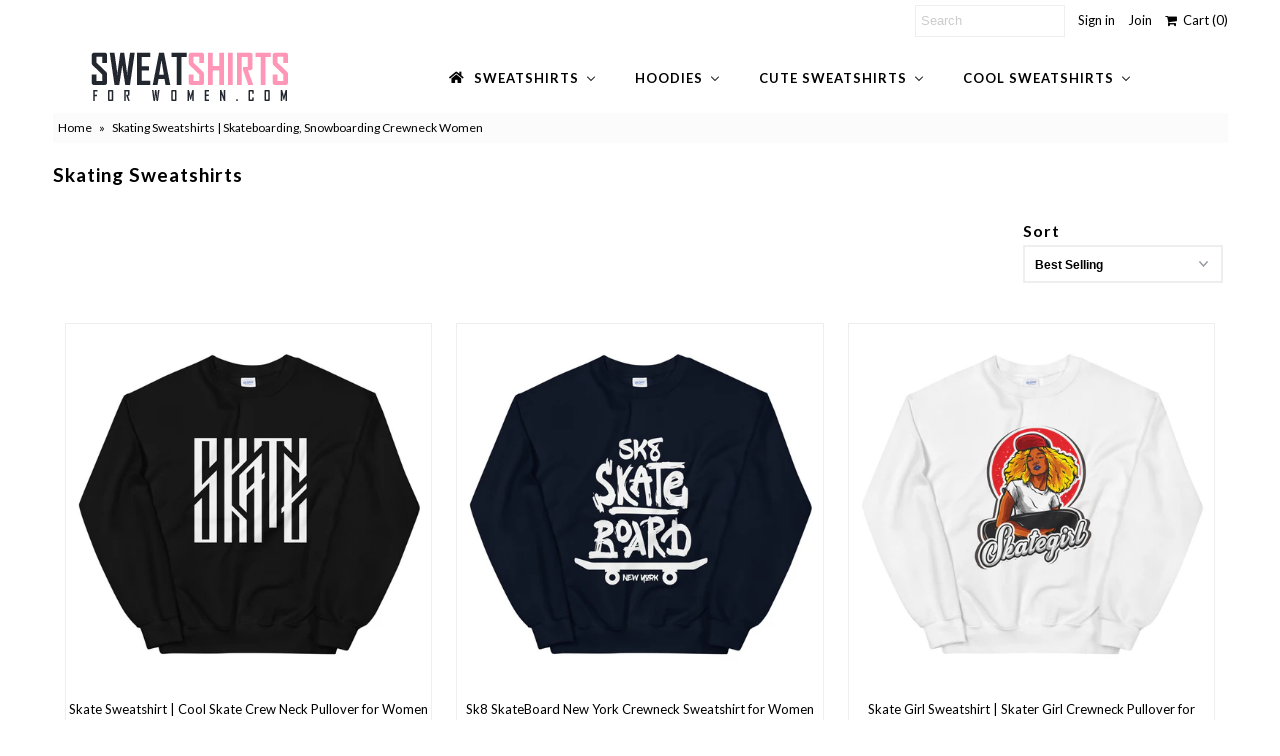

--- FILE ---
content_type: text/html; charset=utf-8
request_url: https://sweatshirtsforwomen.com/collections/skating-sweatshirts
body_size: 63924
content:
<!DOCTYPE html>
<!--[if lt IE 7 ]><html class="ie ie6" lang="en"> <![endif]-->
<!--[if IE 7 ]><html class="ie ie7" lang="en"> <![endif]-->
<!--[if IE 8 ]><html class="ie ie8" lang="en"> <![endif]-->
<!--[if (gte IE 9)|!(IE)]><!--><html lang="en"> <!--<![endif]-->
<head>
  <meta charset="utf-8" />
  
  <meta name="p:domain_verify" content="61c6ec012aaec896aaa0753e466a4070"/>
  

<link href='//fonts.googleapis.com/css?family=Alegreya+Sans:300,400,700' rel='stylesheet' type='text/css'>




<link href='//fonts.googleapis.com/css?family=Arvo:400,700' rel='stylesheet' type='text/css'>
  



<link href='//fonts.googleapis.com/css?family=Crimson+Text' rel='stylesheet' type='text/css'>




<link href='//fonts.googleapis.com/css?family=Glegoo' rel='stylesheet' type='text/css'>




<link href='//fonts.googleapis.com/css?family=Hind:300,400,700' rel='stylesheet' type='text/css'>




<link href='//fonts.googleapis.com/css?family=Josefin+Sans:300,400,700' rel='stylesheet' type='text/css'>




<link href='//fonts.googleapis.com/css?family=Karla:400,700' rel='stylesheet' type='text/css'>




<link href='//fonts.googleapis.com/css?family=Lato:300,400,700' rel='stylesheet' type='text/css'>
  



<link href='//fonts.googleapis.com/css?family=Lobster' rel='stylesheet' type='text/css'>
   



<link href='//fonts.googleapis.com/css?family=Lobster+Two:400,700' rel='stylesheet' type='text/css'>
   



<link href='//fonts.googleapis.com/css?family=Montserrat:400,700' rel='stylesheet' type='text/css'>
  



<link href='//fonts.googleapis.com/css?family=Noticia+Text:400,700' rel='stylesheet' type='text/css'>
     



<link href='//fonts.googleapis.com/css?family=Open+Sans:400,300,700' rel='stylesheet' type='text/css'>
  



<link href='//fonts.googleapis.com/css?family=Open+Sans+Condensed:300,700' rel='stylesheet' type='text/css'>




<link href='//fonts.googleapis.com/css?family=Oswald:400,300,700' rel='stylesheet' type='text/css'>




<link href='//fonts.googleapis.com/css?family=Oxygen:300,400,700' rel='stylesheet' type='text/css'>




<link href='//fonts.googleapis.com/css?family=Playfair+Display:400,700' rel='stylesheet' type='text/css'>




<link href='//fonts.googleapis.com/css?family=PT+Sans:400,700' rel='stylesheet' type='text/css'>
    



<link href='//fonts.googleapis.com/css?family=PT+Sans+Narrow:400,700' rel='stylesheet' type='text/css'>
 



<link href='//fonts.googleapis.com/css?family=Questrial' rel='stylesheet' type='text/css'>
   



<link href='//fonts.googleapis.com/css?family=Raleway:400,300,700' rel='stylesheet' type='text/css'>
 



<link href='//fonts.googleapis.com/css?family=Roboto+Slab:300,400,700' rel='stylesheet' type='text/css'>




<link href='//fonts.googleapis.com/css?family=Slabo+27px' rel='stylesheet' type='text/css'>




<link href='//fonts.googleapis.com/css?family=Source+Sans+Pro:300,400,700' rel='stylesheet' type='text/css'>




<link href='//fonts.googleapis.com/css?family=Vollkorn:400,700' rel='stylesheet' type='text/css'>



























  <!-- Meta
================================================== -->
  <title>
    Skating Sweatshirts | Skateboarding, Snowboarding Crewneck Women
  </title>
  
  <meta name="description" content="Shop online for women&#39;s skating &amp; Snowboarding sweatshirts at SweatshirtsForWomen.com. Choose Skateboarding crewneck sweatshirt designs and styles that are fashion-forward and add street-smarts to any outfit." />
  
  <link rel="canonical" href="https://sweatshirtsforwomen.com/collections/skating-sweatshirts" />
  

<meta property="og:type" content="website">
<meta property="og:title" content="Skating Sweatshirts | Skateboarding, Snowboarding Crewneck Women">
<meta property="og:url" content="https://sweatshirtsforwomen.com/collections/skating-sweatshirts">

<meta property="og:description" content="Shop online for women&#39;s skating &amp; Snowboarding sweatshirts at SweatshirtsForWomen.com. Choose Skateboarding crewneck sweatshirt designs and styles that are fashion-forward and add street-smarts to any outfit.">



<meta property="og:site_name" content="Sweatshirts for Women">



<meta name="twitter:card" content="summary">


<meta name="twitter:site" content="@sweatshirtstore">


  <!-- CSS
================================================== -->
  <link href="//sweatshirtsforwomen.com/cdn/shop/t/2/assets/stylesheet.css?v=138742473920282651031710179439" rel="stylesheet" type="text/css" media="all" />
  <!-- JS
================================================== -->
  <script type="text/javascript" src="//ajax.googleapis.com/ajax/libs/jquery/2.2.4/jquery.min.js"></script>
  <script src="//sweatshirtsforwomen.com/cdn/shop/t/2/assets/theme.js?v=36073444274039858821587082603" type="text/javascript"></script>
  <script src="//sweatshirtsforwomen.com/cdn/shopifycloud/storefront/assets/themes_support/option_selection-b017cd28.js" type="text/javascript"></script>
  

  <meta name="viewport" content="width=device-width, initial-scale=1, maximum-scale=1">
  <!-- Favicons
================================================== -->
  
  <link rel="shortcut icon" href="//sweatshirtsforwomen.com/cdn/shop/files/sweatshirts-ficon_32x32.png?v=1613160557" type="image/png" />
  
  
  
  
  <script>window.performance && window.performance.mark && window.performance.mark('shopify.content_for_header.start');</script><meta name="google-site-verification" content="gpFBKEs64KLVaxX0KbrDgmNpusL3s4_563bfhUyOWT8">
<meta id="shopify-digital-wallet" name="shopify-digital-wallet" content="/26185433110/digital_wallets/dialog">
<meta name="shopify-checkout-api-token" content="83cac25515631b14e57e7f6794cca26a">
<link rel="alternate" type="application/atom+xml" title="Feed" href="/collections/skating-sweatshirts.atom" />
<link rel="alternate" type="application/json+oembed" href="https://sweatshirtsforwomen.com/collections/skating-sweatshirts.oembed">
<script async="async" src="/checkouts/internal/preloads.js?locale=en-US"></script>
<link rel="preconnect" href="https://shop.app" crossorigin="anonymous">
<script async="async" src="https://shop.app/checkouts/internal/preloads.js?locale=en-US&shop_id=26185433110" crossorigin="anonymous"></script>
<script id="apple-pay-shop-capabilities" type="application/json">{"shopId":26185433110,"countryCode":"CA","currencyCode":"USD","merchantCapabilities":["supports3DS"],"merchantId":"gid:\/\/shopify\/Shop\/26185433110","merchantName":"Sweatshirts for Women","requiredBillingContactFields":["postalAddress","email"],"requiredShippingContactFields":["postalAddress","email"],"shippingType":"shipping","supportedNetworks":["visa","masterCard","amex","discover","jcb"],"total":{"type":"pending","label":"Sweatshirts for Women","amount":"1.00"},"shopifyPaymentsEnabled":true,"supportsSubscriptions":true}</script>
<script id="shopify-features" type="application/json">{"accessToken":"83cac25515631b14e57e7f6794cca26a","betas":["rich-media-storefront-analytics"],"domain":"sweatshirtsforwomen.com","predictiveSearch":true,"shopId":26185433110,"locale":"en"}</script>
<script>var Shopify = Shopify || {};
Shopify.shop = "sweatshirtsforwomen-com.myshopify.com";
Shopify.locale = "en";
Shopify.currency = {"active":"USD","rate":"1.0"};
Shopify.country = "US";
Shopify.theme = {"name":"Theme export  www-florenceland-com-copy-of-mr-p...","id":80646602774,"schema_name":"Mr Parker","schema_version":"5.3.2","theme_store_id":null,"role":"main"};
Shopify.theme.handle = "null";
Shopify.theme.style = {"id":null,"handle":null};
Shopify.cdnHost = "sweatshirtsforwomen.com/cdn";
Shopify.routes = Shopify.routes || {};
Shopify.routes.root = "/";</script>
<script type="module">!function(o){(o.Shopify=o.Shopify||{}).modules=!0}(window);</script>
<script>!function(o){function n(){var o=[];function n(){o.push(Array.prototype.slice.apply(arguments))}return n.q=o,n}var t=o.Shopify=o.Shopify||{};t.loadFeatures=n(),t.autoloadFeatures=n()}(window);</script>
<script>
  window.ShopifyPay = window.ShopifyPay || {};
  window.ShopifyPay.apiHost = "shop.app\/pay";
  window.ShopifyPay.redirectState = null;
</script>
<script id="shop-js-analytics" type="application/json">{"pageType":"collection"}</script>
<script defer="defer" async type="module" src="//sweatshirtsforwomen.com/cdn/shopifycloud/shop-js/modules/v2/client.init-shop-cart-sync_BT-GjEfc.en.esm.js"></script>
<script defer="defer" async type="module" src="//sweatshirtsforwomen.com/cdn/shopifycloud/shop-js/modules/v2/chunk.common_D58fp_Oc.esm.js"></script>
<script defer="defer" async type="module" src="//sweatshirtsforwomen.com/cdn/shopifycloud/shop-js/modules/v2/chunk.modal_xMitdFEc.esm.js"></script>
<script type="module">
  await import("//sweatshirtsforwomen.com/cdn/shopifycloud/shop-js/modules/v2/client.init-shop-cart-sync_BT-GjEfc.en.esm.js");
await import("//sweatshirtsforwomen.com/cdn/shopifycloud/shop-js/modules/v2/chunk.common_D58fp_Oc.esm.js");
await import("//sweatshirtsforwomen.com/cdn/shopifycloud/shop-js/modules/v2/chunk.modal_xMitdFEc.esm.js");

  window.Shopify.SignInWithShop?.initShopCartSync?.({"fedCMEnabled":true,"windoidEnabled":true});

</script>
<script>
  window.Shopify = window.Shopify || {};
  if (!window.Shopify.featureAssets) window.Shopify.featureAssets = {};
  window.Shopify.featureAssets['shop-js'] = {"shop-cart-sync":["modules/v2/client.shop-cart-sync_DZOKe7Ll.en.esm.js","modules/v2/chunk.common_D58fp_Oc.esm.js","modules/v2/chunk.modal_xMitdFEc.esm.js"],"init-fed-cm":["modules/v2/client.init-fed-cm_B6oLuCjv.en.esm.js","modules/v2/chunk.common_D58fp_Oc.esm.js","modules/v2/chunk.modal_xMitdFEc.esm.js"],"shop-cash-offers":["modules/v2/client.shop-cash-offers_D2sdYoxE.en.esm.js","modules/v2/chunk.common_D58fp_Oc.esm.js","modules/v2/chunk.modal_xMitdFEc.esm.js"],"shop-login-button":["modules/v2/client.shop-login-button_QeVjl5Y3.en.esm.js","modules/v2/chunk.common_D58fp_Oc.esm.js","modules/v2/chunk.modal_xMitdFEc.esm.js"],"pay-button":["modules/v2/client.pay-button_DXTOsIq6.en.esm.js","modules/v2/chunk.common_D58fp_Oc.esm.js","modules/v2/chunk.modal_xMitdFEc.esm.js"],"shop-button":["modules/v2/client.shop-button_DQZHx9pm.en.esm.js","modules/v2/chunk.common_D58fp_Oc.esm.js","modules/v2/chunk.modal_xMitdFEc.esm.js"],"avatar":["modules/v2/client.avatar_BTnouDA3.en.esm.js"],"init-windoid":["modules/v2/client.init-windoid_CR1B-cfM.en.esm.js","modules/v2/chunk.common_D58fp_Oc.esm.js","modules/v2/chunk.modal_xMitdFEc.esm.js"],"init-shop-for-new-customer-accounts":["modules/v2/client.init-shop-for-new-customer-accounts_C_vY_xzh.en.esm.js","modules/v2/client.shop-login-button_QeVjl5Y3.en.esm.js","modules/v2/chunk.common_D58fp_Oc.esm.js","modules/v2/chunk.modal_xMitdFEc.esm.js"],"init-shop-email-lookup-coordinator":["modules/v2/client.init-shop-email-lookup-coordinator_BI7n9ZSv.en.esm.js","modules/v2/chunk.common_D58fp_Oc.esm.js","modules/v2/chunk.modal_xMitdFEc.esm.js"],"init-shop-cart-sync":["modules/v2/client.init-shop-cart-sync_BT-GjEfc.en.esm.js","modules/v2/chunk.common_D58fp_Oc.esm.js","modules/v2/chunk.modal_xMitdFEc.esm.js"],"shop-toast-manager":["modules/v2/client.shop-toast-manager_DiYdP3xc.en.esm.js","modules/v2/chunk.common_D58fp_Oc.esm.js","modules/v2/chunk.modal_xMitdFEc.esm.js"],"init-customer-accounts":["modules/v2/client.init-customer-accounts_D9ZNqS-Q.en.esm.js","modules/v2/client.shop-login-button_QeVjl5Y3.en.esm.js","modules/v2/chunk.common_D58fp_Oc.esm.js","modules/v2/chunk.modal_xMitdFEc.esm.js"],"init-customer-accounts-sign-up":["modules/v2/client.init-customer-accounts-sign-up_iGw4briv.en.esm.js","modules/v2/client.shop-login-button_QeVjl5Y3.en.esm.js","modules/v2/chunk.common_D58fp_Oc.esm.js","modules/v2/chunk.modal_xMitdFEc.esm.js"],"shop-follow-button":["modules/v2/client.shop-follow-button_CqMgW2wH.en.esm.js","modules/v2/chunk.common_D58fp_Oc.esm.js","modules/v2/chunk.modal_xMitdFEc.esm.js"],"checkout-modal":["modules/v2/client.checkout-modal_xHeaAweL.en.esm.js","modules/v2/chunk.common_D58fp_Oc.esm.js","modules/v2/chunk.modal_xMitdFEc.esm.js"],"shop-login":["modules/v2/client.shop-login_D91U-Q7h.en.esm.js","modules/v2/chunk.common_D58fp_Oc.esm.js","modules/v2/chunk.modal_xMitdFEc.esm.js"],"lead-capture":["modules/v2/client.lead-capture_BJmE1dJe.en.esm.js","modules/v2/chunk.common_D58fp_Oc.esm.js","modules/v2/chunk.modal_xMitdFEc.esm.js"],"payment-terms":["modules/v2/client.payment-terms_Ci9AEqFq.en.esm.js","modules/v2/chunk.common_D58fp_Oc.esm.js","modules/v2/chunk.modal_xMitdFEc.esm.js"]};
</script>
<script>(function() {
  var isLoaded = false;
  function asyncLoad() {
    if (isLoaded) return;
    isLoaded = true;
    var urls = ["https:\/\/js.smile.io\/v1\/smile-shopify.js?shop=sweatshirtsforwomen-com.myshopify.com","\/\/shopify.privy.com\/widget.js?shop=sweatshirtsforwomen-com.myshopify.com","https:\/\/api.omegatheme.com\/facebook-chat\/client\/omg-fbc-custom.js?v=1640882236\u0026shop=sweatshirtsforwomen-com.myshopify.com","\/\/cdn.shopify.com\/proxy\/66bdaad2b46c821d353e1e859e93d5d59d31d019719bd62b1e23b424542f8e8e\/static.cdn.printful.com\/static\/js\/external\/shopify-product-customizer.js?v=0.28\u0026shop=sweatshirtsforwomen-com.myshopify.com\u0026sp-cache-control=cHVibGljLCBtYXgtYWdlPTkwMA","https:\/\/sales-pop.carecart.io\/lib\/salesnotifier.js?shop=sweatshirtsforwomen-com.myshopify.com","https:\/\/cdn.hextom.com\/js\/ultimatesalesboost.js?shop=sweatshirtsforwomen-com.myshopify.com","https:\/\/cdn2.hextom.com\/js\/smartpushmarketing.js?shop=sweatshirtsforwomen-com.myshopify.com"];
    for (var i = 0; i < urls.length; i++) {
      var s = document.createElement('script');
      s.type = 'text/javascript';
      s.async = true;
      s.src = urls[i];
      var x = document.getElementsByTagName('script')[0];
      x.parentNode.insertBefore(s, x);
    }
  };
  if(window.attachEvent) {
    window.attachEvent('onload', asyncLoad);
  } else {
    window.addEventListener('load', asyncLoad, false);
  }
})();</script>
<script id="__st">var __st={"a":26185433110,"offset":-18000,"reqid":"482c4cb9-7689-4109-b718-f416fa6f74cf-1769425888","pageurl":"sweatshirtsforwomen.com\/collections\/skating-sweatshirts","u":"0e8c3c7604fd","p":"collection","rtyp":"collection","rid":212813119510};</script>
<script>window.ShopifyPaypalV4VisibilityTracking = true;</script>
<script id="captcha-bootstrap">!function(){'use strict';const t='contact',e='account',n='new_comment',o=[[t,t],['blogs',n],['comments',n],[t,'customer']],c=[[e,'customer_login'],[e,'guest_login'],[e,'recover_customer_password'],[e,'create_customer']],r=t=>t.map((([t,e])=>`form[action*='/${t}']:not([data-nocaptcha='true']) input[name='form_type'][value='${e}']`)).join(','),a=t=>()=>t?[...document.querySelectorAll(t)].map((t=>t.form)):[];function s(){const t=[...o],e=r(t);return a(e)}const i='password',u='form_key',d=['recaptcha-v3-token','g-recaptcha-response','h-captcha-response',i],f=()=>{try{return window.sessionStorage}catch{return}},m='__shopify_v',_=t=>t.elements[u];function p(t,e,n=!1){try{const o=window.sessionStorage,c=JSON.parse(o.getItem(e)),{data:r}=function(t){const{data:e,action:n}=t;return t[m]||n?{data:e,action:n}:{data:t,action:n}}(c);for(const[e,n]of Object.entries(r))t.elements[e]&&(t.elements[e].value=n);n&&o.removeItem(e)}catch(o){console.error('form repopulation failed',{error:o})}}const l='form_type',E='cptcha';function T(t){t.dataset[E]=!0}const w=window,h=w.document,L='Shopify',v='ce_forms',y='captcha';let A=!1;((t,e)=>{const n=(g='f06e6c50-85a8-45c8-87d0-21a2b65856fe',I='https://cdn.shopify.com/shopifycloud/storefront-forms-hcaptcha/ce_storefront_forms_captcha_hcaptcha.v1.5.2.iife.js',D={infoText:'Protected by hCaptcha',privacyText:'Privacy',termsText:'Terms'},(t,e,n)=>{const o=w[L][v],c=o.bindForm;if(c)return c(t,g,e,D).then(n);var r;o.q.push([[t,g,e,D],n]),r=I,A||(h.body.append(Object.assign(h.createElement('script'),{id:'captcha-provider',async:!0,src:r})),A=!0)});var g,I,D;w[L]=w[L]||{},w[L][v]=w[L][v]||{},w[L][v].q=[],w[L][y]=w[L][y]||{},w[L][y].protect=function(t,e){n(t,void 0,e),T(t)},Object.freeze(w[L][y]),function(t,e,n,w,h,L){const[v,y,A,g]=function(t,e,n){const i=e?o:[],u=t?c:[],d=[...i,...u],f=r(d),m=r(i),_=r(d.filter((([t,e])=>n.includes(e))));return[a(f),a(m),a(_),s()]}(w,h,L),I=t=>{const e=t.target;return e instanceof HTMLFormElement?e:e&&e.form},D=t=>v().includes(t);t.addEventListener('submit',(t=>{const e=I(t);if(!e)return;const n=D(e)&&!e.dataset.hcaptchaBound&&!e.dataset.recaptchaBound,o=_(e),c=g().includes(e)&&(!o||!o.value);(n||c)&&t.preventDefault(),c&&!n&&(function(t){try{if(!f())return;!function(t){const e=f();if(!e)return;const n=_(t);if(!n)return;const o=n.value;o&&e.removeItem(o)}(t);const e=Array.from(Array(32),(()=>Math.random().toString(36)[2])).join('');!function(t,e){_(t)||t.append(Object.assign(document.createElement('input'),{type:'hidden',name:u})),t.elements[u].value=e}(t,e),function(t,e){const n=f();if(!n)return;const o=[...t.querySelectorAll(`input[type='${i}']`)].map((({name:t})=>t)),c=[...d,...o],r={};for(const[a,s]of new FormData(t).entries())c.includes(a)||(r[a]=s);n.setItem(e,JSON.stringify({[m]:1,action:t.action,data:r}))}(t,e)}catch(e){console.error('failed to persist form',e)}}(e),e.submit())}));const S=(t,e)=>{t&&!t.dataset[E]&&(n(t,e.some((e=>e===t))),T(t))};for(const o of['focusin','change'])t.addEventListener(o,(t=>{const e=I(t);D(e)&&S(e,y())}));const B=e.get('form_key'),M=e.get(l),P=B&&M;t.addEventListener('DOMContentLoaded',(()=>{const t=y();if(P)for(const e of t)e.elements[l].value===M&&p(e,B);[...new Set([...A(),...v().filter((t=>'true'===t.dataset.shopifyCaptcha))])].forEach((e=>S(e,t)))}))}(h,new URLSearchParams(w.location.search),n,t,e,['guest_login'])})(!0,!0)}();</script>
<script integrity="sha256-4kQ18oKyAcykRKYeNunJcIwy7WH5gtpwJnB7kiuLZ1E=" data-source-attribution="shopify.loadfeatures" defer="defer" src="//sweatshirtsforwomen.com/cdn/shopifycloud/storefront/assets/storefront/load_feature-a0a9edcb.js" crossorigin="anonymous"></script>
<script crossorigin="anonymous" defer="defer" src="//sweatshirtsforwomen.com/cdn/shopifycloud/storefront/assets/shopify_pay/storefront-65b4c6d7.js?v=20250812"></script>
<script data-source-attribution="shopify.dynamic_checkout.dynamic.init">var Shopify=Shopify||{};Shopify.PaymentButton=Shopify.PaymentButton||{isStorefrontPortableWallets:!0,init:function(){window.Shopify.PaymentButton.init=function(){};var t=document.createElement("script");t.src="https://sweatshirtsforwomen.com/cdn/shopifycloud/portable-wallets/latest/portable-wallets.en.js",t.type="module",document.head.appendChild(t)}};
</script>
<script data-source-attribution="shopify.dynamic_checkout.buyer_consent">
  function portableWalletsHideBuyerConsent(e){var t=document.getElementById("shopify-buyer-consent"),n=document.getElementById("shopify-subscription-policy-button");t&&n&&(t.classList.add("hidden"),t.setAttribute("aria-hidden","true"),n.removeEventListener("click",e))}function portableWalletsShowBuyerConsent(e){var t=document.getElementById("shopify-buyer-consent"),n=document.getElementById("shopify-subscription-policy-button");t&&n&&(t.classList.remove("hidden"),t.removeAttribute("aria-hidden"),n.addEventListener("click",e))}window.Shopify?.PaymentButton&&(window.Shopify.PaymentButton.hideBuyerConsent=portableWalletsHideBuyerConsent,window.Shopify.PaymentButton.showBuyerConsent=portableWalletsShowBuyerConsent);
</script>
<script data-source-attribution="shopify.dynamic_checkout.cart.bootstrap">document.addEventListener("DOMContentLoaded",(function(){function t(){return document.querySelector("shopify-accelerated-checkout-cart, shopify-accelerated-checkout")}if(t())Shopify.PaymentButton.init();else{new MutationObserver((function(e,n){t()&&(Shopify.PaymentButton.init(),n.disconnect())})).observe(document.body,{childList:!0,subtree:!0})}}));
</script>
<link id="shopify-accelerated-checkout-styles" rel="stylesheet" media="screen" href="https://sweatshirtsforwomen.com/cdn/shopifycloud/portable-wallets/latest/accelerated-checkout-backwards-compat.css" crossorigin="anonymous">
<style id="shopify-accelerated-checkout-cart">
        #shopify-buyer-consent {
  margin-top: 1em;
  display: inline-block;
  width: 100%;
}

#shopify-buyer-consent.hidden {
  display: none;
}

#shopify-subscription-policy-button {
  background: none;
  border: none;
  padding: 0;
  text-decoration: underline;
  font-size: inherit;
  cursor: pointer;
}

#shopify-subscription-policy-button::before {
  box-shadow: none;
}

      </style>

<script>window.performance && window.performance.mark && window.performance.mark('shopify.content_for_header.end');</script>
  
  <script type="text/javascript">
    $(window).load(function() {  
      $('.collection-image').matchHeight();
    });
  </script>
  
  <script async defer data-pin-hover="true" data-pin-tall="true" data-pin-round="true" data-pin-save="false" src="//assets.pinterest.com/js/pinit.js"></script>
  
<!-- SEO, JSON‑LD, Schema -->


<!-- Global site tag (gtag.js) - Google Ads: 346308307 -->
<script async src="https://www.googletagmanager.com/gtag/js?id=AW-346308307"></script>
<script>
  window.dataLayer = window.dataLayer || [];
  function gtag(){dataLayer.push(arguments);}
  gtag('js', new Date());

  gtag('config', 'AW-346308307');
</script>



                    <script id="omgfbc-script" type='text/javascript' data-type="custom">
    var facebookChatSettings = {"id":"84096","shop":"sweatshirtsforwomen-com.myshopify.com","script_tag_id":null,"page_info":{"user_name":"Hassan Malik","access_token":"[base64]","category":"Clothing (Brand)","category_list":[{"id":"2209","name":"Clothing (Brand)"}],"name":"Sweatshirts for Women","id":"107769787574855","tasks":["ANALYZE","ADVERTISE","MESSAGING","MODERATE","CREATE_CONTENT","MANAGE"]},"language":"en_US","position":"90","greeting_message":"Hi! How can we help you?","icon_type":"icon_1","icon_text":"Chat With Us","tab_size":"medium","auto_display":"0","tab_color":"#ffffff","icon_text_color":"#0084ff","theme_color":"#0084ff","custom_css":{"status":false,"code":""},"working_time":{"status":"1","start":"01:00","end":"23:59","time_zone":"America\/Denver"},"status_connect":"2","app_status":"1","device_target":"0","page_target":"0","margin_bottom":"30","chat_type":"0","exclude_pages":["template-cart"],"specific_pages":["template-index"],"plan":"free","active_plan_at":"1640882218","last_access":"1640882227","deleted":"0","shop_info":{"id":26185433110,"name":"Sweatshirts for Women","email":"hassank.awan@gmail.com","domain":"sweatshirtsforwomen.com","province":"Ontario","country":"CA","address1":"23 clarinet lane","zip":"L4A4n8","city":"Stouffville","source":null,"phone":"6479753721","latitude":43.983435200000002,"longitude":-79.239920299999994,"primary_locale":"en","address2":"","created_at":"2020-04-16T19:42:19-04:00","updated_at":"2021-09-30T22:18:10-04:00","country_code":"CA","country_name":"Canada","currency":"USD","customer_email":"hassank.awan@gmail.com","timezone":"(GMT-05:00) America\/Toronto","iana_timezone":"America\/Toronto","shop_owner":"Hassan awan","money_format":"$","money_with_currency_format":"$ USD","weight_unit":"kg","province_code":"ON","taxes_included":false,"auto_configure_tax_inclusivity":null,"tax_shipping":null,"county_taxes":true,"plan_display_name":"Shopify Alumni","plan_name":"shopify_alumni","has_discounts":false,"has_gift_cards":false,"myshopify_domain":"sweatshirtsforwomen-com.myshopify.com","google_apps_domain":null,"google_apps_login_enabled":null,"money_in_emails_format":"$","money_with_currency_in_emails_format":"$ USD","eligible_for_payments":true,"requires_extra_payments_agreement":false,"password_enabled":false,"has_storefront":true,"eligible_for_card_reader_giveaway":false,"finances":true,"primary_location_id":35183329302,"cookie_consent_level":"implicit","visitor_tracking_consent_preference":"allow_all","checkout_api_supported":true,"multi_location_enabled":true,"setup_required":false,"pre_launch_enabled":false,"enabled_presentment_currencies":["USD"]},"weekdays":[{"name":"Sunday","id":"0"},{"name":"Monday","id":"1"},{"name":"Tuesday","id":"2"},{"name":"Wednesday","id":"3"},{"name":"Thursday","id":"4"},{"name":"Friday","id":"5"},{"name":"Saturday","id":"6"}],"show_after":"0","update_cache":"0","tab_style":"two_box","version_app":"1","theme_publish":"80646602774","display_mode":"customize","white_list_domain":"[\"sweatshirtsforwomen-com.myshopify.com\",\"sweatshirtsforwomen.com\",\"www.sweatshirtsforwomen.com\"]","customer_question":"","infomation_fb_user":"{\"login_long_access_token\":\"EAAbSADU4UKABAI2x92jviOvfFFmbc7k1w5mlg4DTzl6b7fWGkbAOPlx5PRMSi42hbs05B6Fa8emIaDDolkc6ZCfBMAuwSnWVf9Srk7dumoOovlicjAFWoZCG8P2z6wnezqjwaqWRjuXpsk0Yqz9jbdqo9fDMKSj95kz14r2ZAfAhlds1xGyjp0syJ7bFYQZD\",\"name\":\"Hassan Malik\",\"id\":\"10159382725770708\",\"list_page_access\":{\"optionsPage\":[],\"listPageFB\":[{\"access_token\":\"[base64]\",\"category\":\"Clothing (Brand)\",\"category_list\":[{\"id\":\"2209\",\"name\":\"Clothing (Brand)\"}],\"name\":\"Sweatshirts for Women\",\"id\":\"107769787574855\",\"tasks\":[\"ANALYZE\",\"ADVERTISE\",\"MESSAGING\",\"MODERATE\",\"CREATE_CONTENT\",\"MANAGE\"],\"user_name\":\"Hassan Malik\"}],\"pageIdChose\":\"107769787574855\"}}","show_greeting_message":"1","enable_fb_chat_btn":"1","facebook_message_options":"0","enable_abandoned_campaign":"0","fb_page_id":"107769787574855","app_fb_id":"1919748194980000","version_code":"1.0.3","id_discount_code":"0","is_install":"1","urlApp":"https:\/\/api.omegatheme.com\/facebook-chat\/","abTests":{"upgrade_price_Oct_2021":true,"intergrate_instagram_Oct_2021":true,"auto_reply_Dec_2021":true,"list_subscriber_Oct_2021":true,"welcome_popup_widget_Oct_2021":true,"customer_io_Dec_2021":true,"trial_price_plan_Dec_2021":true,"theme_app_extension_Jan_2022":true,"shipping_noti_Jun_2021":true,"get_contact_infor_Feb_2022":true},"addCartWidget":null,"appIdFB":"1919748194980000"};
    var iconHtml = {"icon_1":"<svg xmlns='http:\/\/www.w3.org\/2000\/svg' width='25' height='25' viewBox='96 93 322 324'><g><path d='M257 93c-88.918 0-161 67.157-161 150 0 47.205 23.412 89.311 60 116.807V417l54.819-30.273C225.449 390.801 240.948 393 257 393c88.918 0 161-67.157 161-150S345.918 93 257 93zm16 202l-41-44-80 44 88-94 42 44 79-44-88 94z'><\/path><rect x='13.445' y='20.996' width='37' height='4'><\/rect><rect x='13.445' y='32.828' width='37' height='4'><\/rect><rect x='13.445' y='44.66' width='37' height='4'><\/rect><\/g><\/svg>","icon_2":"<svg xmlns='http:\/\/www.w3.org\/2000\/svg' width='25' height='25' viewBox='0 0 24 24'><path d='M9 8h-3v4h3v12h5v-12h3.642l.358-4h-4v-1.667c0-.955.192-1.333 1.115-1.333h2.885v-5h-3.808c-3.596 0-5.192 1.583-5.192 4.615v3.385z'><\/path><\/svg>","icon_3":"<svg width='25' height='25' version='1.1' id='Capa_1' xmlns='http:\/\/www.w3.org\/2000\/svg' xmlns:xlink='http:\/\/www.w3.org\/1999\/xlink' x='0px' y='0px' viewBox='0 0 88.695 88.695' xml:space='preserve'> <g><path d='M84.351,68.07c2.508-4.59,3.829-9.759,3.829-15.006c0-13.118-8.112-24.36-19.575-29.021 C62.65,12.338,50.493,4.295,36.486,4.295c-19.862,0-36.021,16.159-36.021,36.021c0,6.072,1.541,12.057,4.462,17.36L0,76.059 l18.011-4.824c5.403,3.236,11.549,4.975,17.862,5.082c5.558,5.019,12.913,8.083,20.973,8.083c5.64,0,11.142-1.512,15.971-4.379 l15.878,4.254L84.351,68.07z M18.655,66.921L5.657,70.402l3.561-13.285l-0.419-0.72c-2.835-4.873-4.334-10.434-4.334-16.082 c0-17.656,14.365-32.021,32.021-32.021s32.021,14.364,32.021,32.021S54.142,72.337,36.486,72.337 c-6.066,0-11.976-1.711-17.091-4.948L18.655,66.921z M83.037,78.618l-10.861-2.91l-0.74,0.468C67.07,78.94,62.025,80.4,56.847,80.4 c-5.511,0-10.633-1.656-14.93-4.473c17.294-2.626,30.59-17.595,30.59-35.611c0-3.712-0.565-7.294-1.612-10.667 c7.947,4.786,13.286,13.48,13.286,23.415c0,4.823-1.28,9.57-3.701,13.728l-0.419,0.72L83.037,78.618z'><\/path><\/g><\/svg>","icon_4":"<svg width='25' height='25' version='1.1' id='Capa_1' xmlns='http:\/\/www.w3.org\/2000\/svg' xmlns:xlink='http:\/\/www.w3.org\/1999\/xlink' x='0px' y='0px' viewBox='0 0 81.146 81.146' xml:space='preserve'><g><path d='M11.902,67.18l0.021-14.51L0,52.559V8.524h64.319v44.053h-31.25L11.902,67.18z M4,48.596l11.928,0.111l-0.016,10.846 l15.911-10.976h28.496V12.524H4V48.596z'><\/path><path d='M81.146,26.524H64.319v-18H0v44.035l11.922,0.111l-0.021,14.51L31.16,53.895v7.167h24.152l16.763,11.561l-0.018-11.495 l9.089-0.084V26.524z M4,48.596V12.524h56.319v36.053H31.823L15.912,59.553l0.016-10.846L4,48.596z M77.146,57.08l-9.095,0.084 l0.012,7.833l-11.505-7.936H35.16v-4.484h29.159V30.524h12.827C77.146,30.524,77.146,57.08,77.146,57.08z'><\/path><\/g><\/svg>","icon_5":"<svg width='25' height='25' version='1.1' id='Capa_1' xmlns='http:\/\/www.w3.org\/2000\/svg' xmlns:xlink='http:\/\/www.w3.org\/1999\/xlink' x='0px' y='0px' viewBox='0 0 75.333 75.333' xml:space='preserve'><g><path d='M37.666,75.318l-9.413-16.303H17c-9.374,0-17-7.626-17-17v-25c0-9.374,7.626-17,17-17h41.333c9.374,0,17,7.626,17,17v25 c0,9.374-7.626,17-17,17H47.078L37.666,75.318z M17,4.016c-7.168,0-13,5.832-13,13v25c0,7.168,5.832,13,13,13h13.563l7.103,12.302 l7.104-12.303h13.563c7.168,0,13-5.832,13-13v-25c0-7.168-5.832-13-13-13L17,4.016L17,4.016z'><\/path><circle cx='54.822' cy='31.128' r='4.206'><\/circle><circle cx='37.667' cy='31.128' r='4.206'><\/circle><circle cx='20.511' cy='31.128' r='4.206'><\/circle><\/g><\/svg>","icon_6":"<svg width='25' height='25' version='1.1' id='Capa_1' xmlns='http:\/\/www.w3.org\/2000\/svg' xmlns:xlink='http:\/\/www.w3.org\/1999\/xlink' x='0px' y='0px' viewBox='0 0 71.015 71.015' xml:space='preserve'><g><circle cx='52.46' cy='27.353' r='4.206'><\/circle><circle cx='35.306' cy='27.353' r='4.206'><\/circle><circle cx='18.151' cy='27.353' r='4.206'><\/circle><path d='M13.223,67.769l0.022-15.916L0,51.728V3.247h71.015v48.5H36.448L13.223,67.769z M4,47.765l13.25,0.125l-0.017,12.252 l17.968-12.396h31.813v-40.5H4V47.765z'><\/path><\/g><\/svg>","icon_7":"<svg xmlns='http:\/\/www.w3.org\/2000\/svg' width='25' height='25' viewBox='0 0 512 512'><path d='M456,224V200a8,8,0,0,0-8-8h-8.18C435.61,94.24,354.78,16,256,16S76.39,94.24,72.18,192H64a8,8,0,0,0-8,8v24A48.051,48.051,0,0,0,8,272v96a48.051,48.051,0,0,0,48,48h8v16a48.051,48.051,0,0,0,48,48H216v8a8,8,0,0,0,8,8h64a8,8,0,0,0,8-8V456a8,8,0,0,0-8-8H224a8,8,0,0,0-8,8v8H112a32.036,32.036,0,0,1-32-32V416h32a8,8,0,0,0,8-8V392h4a28.031,28.031,0,0,0,28-28V276a28.031,28.031,0,0,0-28-28h-4V200c0-74.99,61.01-136,136-136s136,61.01,136,136v48h-4a28.031,28.031,0,0,0-28,28v88a28.031,28.031,0,0,0,28,28h4v16a8,8,0,0,0,8,8h56a48.051,48.051,0,0,0,48-48V272A48.051,48.051,0,0,0,456,224ZM232,464h48v16H232Zm160-88h-4a12.01,12.01,0,0,1-12-12V276a12.01,12.01,0,0,1,12-12h4Zm48-168v16H408V208ZM104,400H56a32.036,32.036,0,0,1-32-32V272a32.036,32.036,0,0,1,32-32h48Zm0-176H72V208h32Zm20,40a12.01,12.01,0,0,1,12,12v88a12.01,12.01,0,0,1-12,12h-4V264ZM256,48c-81.13,0-147.62,63.89-151.79,144H88.19C92.39,103.06,166.05,32,256,32s163.61,71.06,167.81,160H407.79C403.62,111.89,337.13,48,256,48ZM488,368a32.036,32.036,0,0,1-32,32H408V240h48a32.036,32.036,0,0,1,32,32Z'><\/path><\/svg>","icon_8":"<svg xmlns='http:\/\/www.w3.org\/2000\/svg' height='25' viewBox='0 0 512 512' width='25'><path d='m464 48h-320a40.045 40.045 0 0 0 -40 40v64h-56a40.045 40.045 0 0 0 -40 40v160a40.045 40.045 0 0 0 40 40h40v72a8 8 0 0 0 13.657 5.657l77.657-77.657h188.686a40.045 40.045 0 0 0 40-40v-64h56a40.045 40.045 0 0 0 40-40v-160a40.045 40.045 0 0 0 -40-40zm-72 304a24.027 24.027 0 0 1 -24 24h-192a8 8 0 0 0 -5.657 2.343l-66.343 66.343v-60.686a8 8 0 0 0 -8-8h-48a24.027 24.027 0 0 1 -24-24v-160a24.027 24.027 0 0 1 24-24h320a24.027 24.027 0 0 1 24 24zm96-104a24.027 24.027 0 0 1 -24 24h-56v-80a40.045 40.045 0 0 0 -40-40h-248v-64a24.027 24.027 0 0 1 24-24h320a24.027 24.027 0 0 1 24 24z'><\/path><path d='m208 248a32 32 0 1 0 32 32 32.036 32.036 0 0 0 -32-32zm0 48a16 16 0 1 1 16-16 16.019 16.019 0 0 1 -16 16z'><\/path><path d='m112 248a32 32 0 1 0 32 32 32.036 32.036 0 0 0 -32-32zm0 48a16 16 0 1 1 16-16 16.019 16.019 0 0 1 -16 16z'><\/path><path d='m304 312a32 32 0 1 0 -32-32 32.036 32.036 0 0 0 32 32zm0-48a16 16 0 1 1 -16 16 16.019 16.019 0 0 1 16-16z'><\/path><path d='m336 344h-72a8 8 0 0 0 0 16h72a8 8 0 0 0 0-16z'><\/path><path d='m368 344h-8a8 8 0 0 0 0 16h8a8 8 0 0 0 0-16z'><\/path><\/svg>","icon_9":"<svg xmlns='http:\/\/www.w3.org\/2000\/svg' height='25' viewBox='0 -12 496 495' width='25'><path d='m472 192.5h-56v-168c0-13.253906-10.746094-24-24-24h-368c-13.253906 0-24 10.746094-24 24v264c0 13.253906 10.746094 24 24 24h24v88c0 3.367188 2.109375 6.371094 5.273438 7.519531 3.167968 1.152344 6.71875.191407 8.878906-2.398437l77.601562-93.121094h52.246094v80c0 13.253906 10.746094 24 24 24h193.199219l32 52.175781c1.878906 3.03125 5.539062 4.453125 8.972656 3.484375s5.8125-4.09375 5.828125-7.660156v-48h16c13.253906 0 24-10.746094 24-24v-176c0-13.253906-10.746094-24-24-24zm-336 104c-2.375-.003906-4.628906 1.046875-6.152344 2.871094l-65.847656 79.03125v-73.902344c0-4.417969-3.582031-8-8-8h-32c-4.417969 0-8-3.582031-8-8v-264c0-4.417969 3.582031-8 8-8h368c4.417969 0 8 3.582031 8 8v168h-184c-13.253906 0-24 10.746094-24 24v80zm344 96c0 4.417969-3.582031 8-8 8h-24c-4.417969 0-8 3.582031-8 8v27.632812l-19.503906-31.808593c-1.453125-2.375-4.035156-3.820313-6.816406-3.824219h-197.679688c-4.417969 0-8-3.582031-8-8v-176c0-4.417969 3.582031-8 8-8h256c4.417969 0 8 3.582031 8 8zm0 0'><\/path><path d='m344 280.5c-13.253906 0-24 10.746094-24 24s10.746094 24 24 24 24-10.746094 24-24-10.746094-24-24-24zm0 32c-4.417969 0-8-3.582031-8-8s3.582031-8 8-8 8 3.582031 8 8-3.582031 8-8 8zm0 0'><\/path><path d='m416 280.5c-13.253906 0-24 10.746094-24 24s10.746094 24 24 24 24-10.746094 24-24-10.746094-24-24-24zm0 32c-4.417969 0-8-3.582031-8-8s3.582031-8 8-8 8 3.582031 8 8-3.582031 8-8 8zm0 0'><\/path><path d='m272 280.5c-13.253906 0-24 10.746094-24 24s10.746094 24 24 24 24-10.746094 24-24-10.746094-24-24-24zm0 32c-4.417969 0-8-3.582031-8-8s3.582031-8 8-8 8 3.582031 8 8-3.582031 8-8 8zm0 0'><\/path><\/svg>"}; 
    window.rootLinkChat = facebookChatSettings.urlApp;
    window.shopFbChat = facebookChatSettings.shop;
    var isStyleLoadingDone = false;
    
    var OMGChatIsLiquidFile = true; 
    
    const OMGFBhead = document.getElementsByTagName('head')[0];
    let omgStyle = document.createElement('link');
    omgStyle.href = `${window.rootLinkChat}client/omg-facebook-chat_style.css?v=${Math.floor(Date.now() / 1000)}`;
    omgStyle.type = 'text/css';
    omgStyle.rel = 'stylesheet';
    omgStyle.onload = () => {
        isStyleLoadingDone = true;
    };
    OMGFBhead.appendChild(omgStyle);
    let OMGFbChatExistsScriptTags = 0;

    function loadJqueryChat(callback) {
        if (typeof jQuery === "undefined") {
            getScript({
                source: "//ajax.googleapis.com/ajax/libs/jquery/1.9.1/jquery.min.js",
                callback: () => {
                    jQuery224 = jQuery.noConflict(true);
                    callback(jQuery224);
                },
            });
        } else {
            callback(jQuery);
        }
    }

    function getScript({ source, callback }) {
        var script = document.createElement("script");
        var prior = document.getElementsByTagName("script")[0];
        script.async = 1;

        script.onload = script.onreadystatechange = function (_, isAbort) {
            if (
                isAbort ||
                !script.readyState ||
                /loaded|complete/.test(script.readyState)
            ) {
                script.onload = script.onreadystatechange = null;
                script = undefined;

                if (!isAbort) {
                    if (callback) callback();
                }
            }
        };

        script.src = source;
        prior.parentNode.insertBefore(script, prior);
    }

    function checkInstallApp(jQuery){
        return new Promise(resolve => {
            jQuery.ajax({
                url: window.rootLinkChat + `backend/storefront/facebook-message.php?action=checkInstallApp&shop=${shopFbChat}`,
                dataType: "json",
                type: "GET",
                success: function (data) { resolve(data); },
            })
        })
    }

    const waitBodyLoad = setInterval(() => {
        if (document.getElementsByTagName("body")[0] && window.__st && isStyleLoadingDone) {
            var body = document.getElementsByTagName("body")[0];
            let elementChat = document.createElement('div');
            elementChat.className = `otFacbookChat ${facebookChatSettings.display_mode === 'default' ? 'otFacbookChat-default' : 'otFacbookChat-customize'}`;
            body.appendChild(elementChat);
            loadJqueryChat(async function(jQuery) {
                const scripts = document.getElementsByTagName("script");
                for (let i = 0; i < scripts.length; i++) {
                    if (scripts[i].textContent.indexOf("omgFbChatCheckInstallApp.js") >= 0
                        && !scripts[i].id.includes("omgfbc-script")) {
                        OMGFbChatExistsScriptTags = OMGFbChatExistsScriptTags + 1;
                    }
                }
                const appStatus = OMGFbChatExistsScriptTags > 0 // install status

                if (appStatus) {
                    createFacebookChat(jQuery);
                }
            });
            clearInterval(waitBodyLoad);
        }
    });

    var OMGFBGetAddCartForms='form[action*="/cart/add"]:not(.ssw-hide)',OMGFBGetCheckoutForm=(t="",e="")=>[`${t} form[action="/cart"]${e}`,`${t} form#cart${e}`,`${t} form#checkout_submit${e}`,`${t} form[action="/checkout"]${e}`].join(",");function OMGFBGetAddCartButton(t){const e=t,o=["#buy_it_now","#AddToCart","#add-to-cart",".btn-cart",".btn-addCart","#add",".add","#add_product","#product-add-to-cart",".button--add-to-cart","#button-cart",".addtocart-js",".product-form__cart-submit",".btn--add-to-cart",".product-single__add-btn",".js-product-add",".add_to_cart",".ProductForm__AddToCart",".addtocart-button-active",".product-form__submit"],n=["#addToCartCopy"],a=["Buy","Purchase","Add","Order","Comprar"],i=["button","a","div","span"];let s,c,r,d,l;for(c=0,r=n.length;c<r&&(s=e.find(n[c]),!s.length);c++);if(!s.length)for(c=0,r=o.length;c<r&&(s=e.find(o[c]+'[type="submit"]'),!s.length);c++);if(s.length||(s=e.find('input[type="submit"], button[type="submit"]')),!s.length)for(c=0,r=o.length;c<r&&(s=e.find(o[c]),!s.length);c++);if(!s.length)t:for(d=0,l=i.length;d<l;d++)for(c=0,r=a.length;c<r;c++)if(s=e.find(`${i[d]}:contains("${a[c]}")`).not(':contains("login")'),s.length||(s=e.find(`${i[d]}:contains("${a[c].toUpperCase()}")`).not(':contains("login")'),s.length||(s=e.find(`${i[d]}:contains("${a[c].toLowerCase()}")`).not(':contains("login")'))),s.length)break t;return s}window.OMGFBJquery=null;let windowWidth=0,checkOldVersion=!1,isClickLoadingCustom=!1,checkCartAbandoned={},tokenId=localStorage.getItem(window.shopFbChat+"_omgfbc_tokenId");if(tokenId||(tokenId=makeid(24),localStorage.setItem(window.shopFbChat+"_omgfbc_tokenId",tokenId)),abandonedCartUpdateAttributeOneTime=!1,!window.OMGChatIsLiquidFile){const t=document.getElementsByTagName("head")[0];let e=document.createElement("link");e.href=`${window.rootLinkChat}client/omg-facebook-chat_style.css?v=${Math.floor(Date.now()/1e3)}`,e.type="text/css",e.rel="stylesheet",t.appendChild(e)}if(void 0===OMGFBGetAddCartForms){checkOldVersion=!0;const t=(new Date).getTime();getScript({source:window.rootLinkChat+"client/element.js?v="+t,callback:function(){checkOldVersion=!1,createFacebookChat(window.OMGFBJquery)}})}let uniqueRef="";const refAddCartWidget=`${tokenId}_${window.shopFbChat}_add-cart-widget_${makeid(24)}`,refWelcomePopupWidget=`${tokenId}_${window.shopFbChat}_welcome-popup-widget_${makeid(24)}`,refCustomerChat=`${tokenId}_${window.shopFbChat}_customer-chat_${makeid(24)}`;let isNotAvailableWork=!1,isAvailableWorkContact=!1;function makeid(t){for(var e="",o="ABCDEFGHIJKLMNOPQRSTUVWXYZabcdefghijklmnopqrstuvwxyz0123456789",n=o.length,a=0;a<t;a++)e+=o.charAt(Math.floor(Math.random()*n));return e}window.OMGFBisGetPopup="";var isDefaultMode=!1,appIdFB=facebookChatSettings.appIdFB?facebookChatSettings.appIdFB:"1919748194980000",addCartWidgetSettings={},welcomePopupWidgetSettings={},contactInfoSettings={};function removeConfigAppBeforeAppend(){const t=document.getElementById("fb-root");t&&t.parentNode.removeChild(t),document.querySelectorAll(".fb-customerchat").forEach((function(t){t&&t.remove()}));const e=document.getElementsByTagName("script");for(let t=e.length;t>=0;t--)e[t]&&null!=e[t].getAttribute("src")&&e[t].getAttribute("src").indexOf("xfbml.customerchat.js")>-1&&e[t].parentNode.removeChild(e[t])}async function createFacebookChat(t){removeConfigAppBeforeAppend(),isDefaultMode="default"===facebookChatSettings.display_mode,appIdFB=facebookChatSettings.appIdFB?facebookChatSettings.appIdFB:"1919748194980000";for(let t of["page_info","specific_pages","exclude_pages","working_time","custom_css","weekdays","abTests"])facebookChatSettings[t]&&"string"==typeof facebookChatSettings[t]&&(facebookChatSettings[t]=JSON.parse(facebookChatSettings[t]));if(addCartWidgetSettings=facebookChatSettings.addCartWidget,welcomePopupWidgetSettings=facebookChatSettings.welcomePopupWidget,uniqueRef="product"===__st.p?`OMGFBChat_${tokenId}_${makeid(24)}_${__st.rid}`:`OMGFBChat_${tokenId}_${makeid(24)}`,window.OMGFBJquery=t,!Number(facebookChatSettings.app_status)||checkOldVersion)return;if(windowWidth=document.body.clientWidth,window.location.href.indexOf("OMGFB_Chat")>-1){const t=window.location.search,e=new URLSearchParams(t),o=e.get("type"),n=e.get("redirect");if(sessionStorage.setItem(window.shopFbChat+"_omgfbc_revenue_from_app",o),"checkout"===n)return void(window.location.href="https://"+window.shopFbChat+"/"+n)}const e=sessionStorage.getItem(window.shopFbChat+"_omgfbc_revenue_from_app");e?await updateCartAttribute("revenue-yes",e):(1===Number(facebookChatSettings.enable_abandoned_campaign)||welcomePopupWidgetSettings&&Object.keys(welcomePopupWidgetSettings).length)&&await updateCartAttribute("revenue-no");let o="";if(0===window.OMGFBJquery("body #fb-root").length&&(o+="<div id='fb-root'></div>"),window.OMGFBJquery(".otFacbookChat").append(o),!facebookChatSettings.hasOwnProperty("enable_fb_chat_btn")||facebookChatSettings.enable_fb_chat_btn&&Number(facebookChatSettings.enable_fb_chat_btn)){const t=facebookChatSettings.theme_color,e=facebookChatSettings.greeting_message.replace(/&/g,"&amp;").replace(/>/g,"&gt;").replace(/</g,"&lt;").replace(/"/g,"&quot;"),o=facebookChatSettings.page_info,n=window.location.protocol+"//"+window.location.host+"/"+window.location.pathname+window.location.search,a="1"==facebookChatSettings.auto_display?"show":"hide",i=1==facebookChatSettings.show_greeting_message?`greeting_dialog_display='${a}'`:"";window.OMGFBJquery("#fb-root").append(`\n            <div class='fb-customerchat OMG-FB-Chat'\n                    attribution='setup_tool'\n                    fb-xfbml-state='rendered'\n                    page_id='${o.id}'\n                    themeColor='${t}'\n                    logged_in_greeting="${e}"\n                    logged_out_greeting="${e}"\n                    rel='${n}'\n                    ref="${refCustomerChat}"\n                    ${i}\n                >\n            </div> \n        `),initClassShowIconChatFB()}let n=0;const a=setInterval(()=>{n+=1,n>5e3&&clearInterval(a),window.OMGFBJquery(".otFacbookChat #fb-root").length&&(callInitFaceBook(),clearInterval(a))});if(facebookChatSettings.contact_information&&Number(facebookChatSettings.contact_information.status)&&facebookChatSettings.abTests.get_contact_infor_Feb_2022){window.OMGFBJquery("#fb-root").addClass("ot-fb-hide"),setTimeCreateChat(),contactInfoSettings=facebookChatSettings.contact_information;const t=omgContentContactInfo();window.OMGFBJquery(".otFacbookChat").append(t)}else{if(0==parseInt(facebookChatSettings.show_after))setTimeCreateChat();else{const t=parseInt(facebookChatSettings.show_after)>5?1e3*parseInt(facebookChatSettings.show_after):5e3;window.OMGFBJquery("#fb-root").addClass("ot-fb-hide"),setTimeout((function(){window.OMGFBJquery("#fb-root").removeClass("ot-fb-hide"),setTimeCreateChat()}),t)}const t=setInterval(()=>{(isDefaultMode&&window.OMGFBJquery(".fb_dialog_content iframe").height()>0||!isDefaultMode&&window.OMGFBJquery(".ot-fb-logo .ot-fb-icon").height()>0)&&(trackingFrontWidgetCampaign("show_IconFbLiveChat"),clearInterval(t))},1e3)}if(welcomePopupWidgetSettings&&Object.keys(welcomePopupWidgetSettings).length&&facebookChatSettings.abTests&&facebookChatSettings.abTests.welcome_popup_widget_Oct_2021&&("all-page"===welcomePopupWidgetSettings.show_on_page||"all"===welcomePopupWidgetSettings.show_on_page||"home"===welcomePopupWidgetSettings.show_on_page&&"home"===window.__st.p||"product-page"===welcomePopupWidgetSettings.show_on_page&&"product"===window.__st.p)){const t=localStorage.getItem(window.shopFbChat+"_omgfbc_welcome_popup"),e=omgContentWelcomePopup(t),o=parseInt(welcomePopupWidgetSettings.show_popup_after.value),n=()=>{t||trackingFrontWidgetCampaign("impression_WelcomePopupWidget"),window.OMGFBJquery(".otFacbookChat").after(e)};if(0===o)n();else{let t=welcomePopupWidgetSettings.show_popup_after.type.indexOf("second")>-1?1e3*o:60*o*1e3;setTimeout(()=>{n()},t)}}if(window.OMGFBJquery(document).on("click",".fb_dialog.fb_dialog_mobile iframe",(function(t){if(windowWidth<800&&"1"==facebookChatSettings.chat_type){let t=facebookChatSettings.page_info.id;window.open("https://www.messenger.com/t/"+t,"_blank")}})),"product"===__st.p&&addCartWidgetSettings){const t=OMGFBGetAddCartButton(window.OMGFBJquery(OMGFBGetAddCartForms)),e=1==addCartWidgetSettings.center_align;let o="<style>";e&&(o+='.ot-addcart-widget-notion, .ot-addcart-widget [center_align="true"]{\n                        text-align: center;\n                    }\n                '),"dark"==addCartWidgetSettings.color&&(o+="\n                .ot-addcart-widget{\n                    background: #000;\n                    color: #fff;\n                }\n            "),"standard"==addCartWidgetSettings.size&&(o+="\n                .ot-addcart-widget-notion{\n                    font-size: 14px;;\n                }\n            ");const n=0==addCartWidgetSettings.smart_display;let a=!0;window.addEventListener("message",t=>{t.data&&t.data.origin===t.origin&&(a=t.data.cookie,a||(window.OMGFBJquery(".ot-addcart-widget").removeClass("ot-addcart-prepare"),window.OMGFBJquery(".ot-addcart-widget .fb-messenger-checkbox").html('<div class="uiInputLabel clearfix" id="u_0_5_uv" style="display:flex;justify-content:center;margin-top:10px;">\n  <label class="_kv1 _55sg _7o3q uiInputLabelInput" onClick="openLoginFBBlockCookies()">\n    <input type="checkbox" id="u_0_1_U/" onClick="return false" style="cursor:pointer;">\n  </label>\n  <label class="_7o3z _7o3- uiInputLabelLabel" for="u_0_1_U/" onClick="openLoginFBBlockCookies()" style="cursor:pointer;">\n    <div class="_7o40 _7o42">Send to <svg width="16px" height="16px" fill="none" viewBox="0 0 80 80" version="1.1" class="_7o43 _a7lf" xmlns="http://www.w3.org/2000/svg"><path fill-rule="evenodd" clip-rule="evenodd" d="M40 .914C17.995.914.937 17.033.937 38.804c0 11.389 4.668 21.23 12.268 28.026a3.12 3.12 0 011.05 2.227l.212 6.95c.068 2.215 2.358 3.658 4.386 2.763l7.753-3.423a3.115 3.115 0 012.087-.153A42.602 42.602 0 0040 76.695c22.005 0 39.063-16.118 39.063-37.89C79.063 17.033 62.005.915 40 .915z" fill="url(#paint0_radial)"></path><path fill-rule="evenodd" clip-rule="evenodd" d="M16.543 49.886L28.018 31.68a5.86 5.86 0 018.472-1.563l9.127 6.844c.837.628 1.989.625 2.823-.008L60.765 27.6c1.645-1.248 3.793.72 2.692 2.467L51.982 48.272a5.86 5.86 0 01-8.472 1.563l-9.127-6.845A2.344 2.344 0 0031.56 43l-12.325 9.354c-1.646 1.248-3.793-.72-2.692-2.467z" fill="#fff"></path><defs><radialGradient id="paint0_radial" cx="0" cy="0" r="1" gradientUnits="userSpaceOnUse" gradientTransform="rotate(-57.092 80.25 24.628) scale(85.1246)"><stop stop-color="#09F"></stop><stop offset=".61" stop-color="#A033FF"></stop><stop offset=".935" stop-color="#FF5280"></stop><stop offset="1" stop-color="#FF7061"></stop></radialGradient></defs></svg> Messenger </div>\n  </label>\n</div>')))},!1),o+=`</style>\n                <iframe \n                    name="check-cookies" \n                    src="${window.rootLinkChat}client/checkCookies.php"\n                    style="display: none;"\n                ></iframe>\n                <div class="ot-addcart-widget ot-addcart-prepare">\n                    <div class="fb-messenger-checkbox fb_iframe_widget"\n                        origin="https://${window.shopFbChat}"\n                        page_id='${facebookChatSettings.page_info.id}'\n                        messenger_app_id='${appIdFB}'\n                        user_ref="${uniqueRef}"\n                        allow_login="${n}"\n                        size="${addCartWidgetSettings.size}"\n                        skin="${addCartWidgetSettings.color}"\n                        center_align="${e}"\n                        ref="${refAddCartWidget}"\n                    >\n                    </div>\n                    <div class="ot-addcart-widget-notion">${addCartWidgetSettings.text_subscribed}</div>\n                </div>`,addCartWidgetSettings.custom_position?window.OMGFBJquery(addCartWidgetSettings.custom_position).after(o):window.OMGFBJquery(t).each((t,e)=>{if(window.OMGFBJquery(e).is(":visible"))return window.OMGFBJquery(e).after(o),!0})}await addInputToCheckoutForm(),initAjaxCart(),1==facebookChatSettings.enable_abandoned_campaign&&await proccessCartItemData()}async function addInputToCheckoutForm(t=""){let e=OMGFBGetCheckoutForm();if(window.OMGFBJquery(e).length){let o="";if(addCartWidgetSettings&&1==addCartWidgetSettings.status){let e=t&&t.items&&t.items.length?t:await getCartInfoData(),n=window.shopFbChat+"_omgFbChatListProductChecked",a=localStorage.getItem(n)?JSON.parse(localStorage.getItem(n)):[],i="";for(let t of a)if(e.items.find(e=>e.product_id==t)){i=tokenId;break}if(i.length){o+=`<input name="attributes[omgFbChatCheckboxTokenId]" type="hidden" value="${tokenId}" />`;let t=localStorage.getItem(window.shopFbChat+"_omgfbc_deTokenId");t&&(o+=`<input name="attributes[omgFbChatDeTokenId]" type="hidden" value="${t}" />`)}}if(1==facebookChatSettings.enable_abandoned_campaign){let t=localStorage.getItem(window.shopFbChat+"_omgfbc_deTokenId");t&&(o+=`<input name="attributes[omgFbChatDeTokenId]" type="hidden" value="${t}" />`),window.OMGFBJquery('input[name="attributes[omgFbChatTokenId]"]').length||(o+=`<input name="attributes[omgFbChatTokenId]" type="hidden" value="${tokenId}" />`)}o.length&&window.OMGFBJquery(e).append(o)}}function initAjaxCart(){const t=async(t,e,o=!1)=>{if([window.location.origin+"/cart.js","/cart.js"].includes(t)&&(o&&(e=await e.clone().json()),"Supply"===Shopify.theme.name)){let t=0;if(addCartWidgetSettings&&!Number(addCartWidgetSettings.status)||window.OMGFBJquery('input[name="attributes[omgFbChatCheckboxTokenId]"]').length)return;const o=setInterval(()=>{if(window.OMGFBJquery("#ajaxifyCart .ajaxifyCart--is-loading").length)return t+=1,void(t>10&&clearInterval(o));addInputToCheckoutForm(e),clearInterval(o)},100)}if([window.location.origin+"/cart/add",window.location.origin+"/cart/update",window.location.origin+"/cart/change",window.location.origin+"/cart/clear",window.location.origin+"/cart/add.js",window.location.origin+"/cart/update.js",window.location.origin+"/cart/change.js",window.location.origin+"/cart/clear.js","/cart/add.js","/cart/update.js","/cart/change.js","/cart/clear.js"].includes(t)){if(o&&(e=await e.clone().json()),addCartWidgetSettings&&Number(addCartWidgetSettings.status)&&!window.OMGFBJquery('input[name="attributes[omgFbChatCheckboxTokenId]"]').length&&addInputToCheckoutForm(e),!Number(facebookChatSettings.enable_abandoned_campaign))return;if(abandonedCartUpdateAttributeOneTime)return void(abandonedCartUpdateAttributeOneTime=!1);if(JSON.stringify(checkCartAbandoned)===JSON.stringify(e))return;await proccessCartItemData(e)}};var e,o;e=window,"function"==typeof(o=window.fetch)&&(e.fetch=function(){const e=o.apply(this,arguments);return e.then(e=>{let o=e.url.split("?");o=o[0],t(o,e,!0)}),e});const n=window.XMLHttpRequest.prototype.open;window.XMLHttpRequest.prototype.open=function(){return this.addEventListener("load",(function(){try{let e=this._url.split("?");e=e[0],t(e,JSON.parse(this.response))}catch(t){return!1}})),n.apply(this,arguments)}}function openLoginFBBlockCookies(){window.open("https://www.facebook.com/plugins/chat/incognito_login/","","width = 450, height = 470")}async function proccessCartItemData(t){let e=t&&t.items&&t.items.length?t:await getCartInfoData();return e.attributes.omgFbChatTokenId||(abandonedCartUpdateAttributeOneTime=!0,e=await updateCartAttribute()),checkCartAbandoned=e,new Promise((function(t,o){window.OMGFBJquery.ajax({url:window.rootLinkChat+"backend/storefront/facebook-message.php",data:{action:"proccessCartAbandoned",cartInfo:e,shop:window.shopFbChat},dataType:"JSON",type:"POST"})}))}function updateCartAttribute(t="",e=""){const o={};if("revenue-no"===t||"revenue-yes"===t)o.omgFbChatAnalyticRevenue="revenue-yes"===t?e:"No";else{let t=localStorage.getItem(window.shopFbChat+"_omgfbc_deTokenId");t&&(o.omgFbChatDeTokenId=t),o.omgFbChatTokenId=tokenId}return new Promise((function(t,e){window.OMGFBJquery.ajax({type:"POST",url:"/cart/update.js",dataType:"json",data:{attributes:o},success:function(e){t(e)},error:function(t){e(t)}})}))}function getCartInfoData(){return new Promise((function(t,e){window.OMGFBJquery.ajax({type:"GET",url:"/cart.js",dataType:"json",success:function(e){t(e)},error:function(t){e(t)}})}))}function iconChatClickAvailable(){let t=0,e=!1;const o=setInterval(()=>{let n=window.OMGFBJquery(".fb-customerchat.fb_invisible_flow.fb_iframe_widget iframe");t++,t>40&&clearInterval(o),n.length&&!e&&(windowWidth>1025&&(e=!0,"1"==facebookChatSettings.auto_display?n.addClass("fb_customer_chat_bounce_in_v2"):n.addClass("fb_customer_chat_bounce_out_v2")),windowWidth<=1025&&"100%"===n.css("max-height")&&(e=!0,n.css("max-height","0"),setTimeout(()=>{n.css("max-height","0")},300))),windowWidth>1025&&n.length&&n.hasClass("fb_customer_chat_bounce_in_v2")&&"0"==facebookChatSettings.auto_display&&(n.removeClass("fb_customer_chat_bounce_in_v2"),clearInterval(o))},50);let n=windowWidth;window.OMGFBJquery(window).resize(()=>{window.OMGFBJquery(window).width()!=n&&(n=document.body.clientWidth)}),setInterval(()=>{let t=window.OMGFBJquery(".fb-customerchat.fb_invisible_flow.fb_iframe_widget iframe");if(t.length){t=window.OMGFBJquery(".fb-customerchat.fb_invisible_flow.fb_iframe_widget iframe");let e=t.width()||400;window.OMGFBJquery(".fb-customerchat.fb_invisible_flow.fb_iframe_widget iframe[class*=fb_customer_chat_bounce_in]").length&&t.removeClass("fb_customer_chat_bounce_out_v2"),t.css("width")&&(e=parseInt(t.css("width"),10));const o=(n-e)/100*parseInt(facebookChatSettings.position);t.css("left",o),window.OMGisCustomPositionPopup&&(window.OMGFBJquery("#OMG-position-popup").remove(),window.OMGFBJquery("head").append(`<style id="OMG-position-popup" type="text/css">.otFacbookChat  #fb-root .fb_iframe_widget iframe {left: ${o}px !important;}</style>`))}},500),window.OMGFBJquery(document).on("click",".ot-fb-logo",(function(){facebookChatSettings.contact_information&&Number(facebookChatSettings.contact_information.status)&&facebookChatSettings.abTests.get_contact_infor_Feb_2022&&isAvailableWorkContact||(window.OMGFBJquery(".OMG-FB-Chat > div[id]").length?windowWidth<1025&&"1"==facebookChatSettings.chat_type&&window.OMGFBJquery(".ot-fb-logo.redirect_icon").length?processFbBoxChat():(isClickLoadingCustom=!0,window.OMGFBJquery(".ot-fb-logo").addClass("ot-fb-logo-loading")):(window.OMGFBJquery(".ot-fb-logo").removeClass("ot-fb-logo-loading"),processFbBoxChat()))}))}function iconChatClickUnavailable(){if(!(facebookChatSettings.working_time&&"messOpt"===facebookChatSettings.working_time.not_available_option&&windowWidth<=1025)){if(facebookChatSettings.working_time&&"messOpt"!==facebookChatSettings.working_time.not_available_option){const t=setInterval(()=>{window.OMGFBJquery("#fb-root").length&&(window.OMGFBJquery(".ot-fb-logo").css("z-index","99999999999999"),window.OMGFBJquery("#fb-root .fb_iframe_widget iframe").addClass("ot-fb-hide"),clearInterval(t))},50)}isDefaultMode&&window.OMGFBJquery(".otFacbookChat").append('<div class="facebook-chat-button-custom"></div>'),window.OMGFBJquery(document).on("click",".ot-fb-logo, .facebook-chat-button-custom",(function(){window.OMGFBJquery(".available-work-container").hasClass("ot-fb-hide")?window.OMGFBJquery(".fb-customerchat.fb_invisible_flow.fb_iframe_widget iframe").hasClass("fb_customer_chat_bounce_in_v2")&&facebookChatSettings.working_time&&"messOpt"===facebookChatSettings.working_time.not_available_option?processFbBoxChat("not-available"):window.OMGFBJquery(".available-work-container").removeClass("ot-fb-hide").addClass("ot-fb-flex"):closeNotAvailableOpt()}))}}function setTimeCreateChat(){if(facebookChatSettings.page_target&&"0"!==facebookChatSettings.page_target){const t=window.location.pathname;let e="";if("/"===t)e="template-index";else if(t.startsWith("/collections/"))e="template-collection";else if(t.startsWith("/products/"))e="template-product";else if(t.startsWith("/cart"))e="template-cart";else if(t.startsWith("/search"))e="template-search";else if(t.startsWith("/pages/")){e=t.replace("/pages/","")}if("1"===facebookChatSettings.page_target){if(facebookChatSettings.specific_pages.indexOf(e)<0)return window.OMGFBJquery("#fb-root").addClass("ot-fb-hide"),void console.log("Not specifics page")}else if("2"===facebookChatSettings.page_target){if(facebookChatSettings.exclude_pages.indexOf(e)>=0)return window.OMGFBJquery("#fb-root").addClass("ot-fb-hide"),void console.log("excludes page")}}let t="";if("2"==facebookChatSettings.status_connect&&(t=makeHtml(),makeSettingsCustomerChat()),!facebookChatSettings.hasOwnProperty("enable_fb_chat_btn")||facebookChatSettings.enable_fb_chat_btn&&1==facebookChatSettings.enable_fb_chat_btn){window.OMGFBJquery(".otFacbookChat").append(t);facebookChatSettings.position>50?window.OMGFBJquery(".icon-text-content").addClass("icon-text-content-left"):window.OMGFBJquery(".icon-text-content").addClass("icon-text-content-right"),getStyleCustom(),window.OMGFBJquery(window).resize(()=>{window.OMGFBJquery(window).width()!=windowWidth&&getStyleCustom(document.body.clientWidth)}),"0"==facebookChatSettings.auto_display&&windowWidth>1024&&"default"!==facebookChatSettings.display_mode&&window.OMGFBJquery("#fb-root").addClass("ot-fb-hide")}}function initClassShowIconChatFB(){if(window.OMGFBJquery(".ot-fb-logo").addClass("omgfb-hidden-icon"),(window.OMGFBJquery(".fb_dialog_content iframe").length||window.OMGFBJquery(".OMG-FB-Chat > div[id]").length)&&window.OMGFBJquery(".ot-fb-logo").length){let t=0;const e=setInterval(()=>{t++,t>1e3&&clearInterval(e),isClickLoadingCustom&&!window.OMGFBJquery(".OMG-FB-Chat > div[id]").length&&(window.OMGFBJquery(".ot-fb-logo").removeClass("ot-fb-logo-loading"),facebookChatSettings.contact_information&&Number(facebookChatSettings.contact_information.status)&&facebookChatSettings.abTests.get_contact_infor_Feb_2022&&isAvailableWorkContact?(window.OMGFBJquery(".omg-contact-info-button-link").removeClass("ot-fb-logo-loading"),window.OMGFBJquery(".omg-contact-info").addClass("ot-fb-hide")):isDefaultMode&&"0"==facebookChatSettings.chat_type&&window.OMGFBJquery(".ot-fb-logo").remove(),processFbBoxChat("",!0),clearInterval(e))},50);window.OMGFBJquery(".ot-fb-logo").removeClass("omgfb-hidden-icon")}else setTimeout(()=>{initClassShowIconChatFB()},10)}function makeHtml(t=""){const e=facebookChatSettings.theme_color,o=facebookChatSettings.icon_type;let n=windowWidth>=1025?facebookChatSettings.icon_text:"";const a=facebookChatSettings.icon_text_color,i=facebookChatSettings.tab_color,s=facebookChatSettings.tab_size,c=facebookChatSettings.tab_style,r=n?"has_text":"none_text";let d="28px";"medium"==s?d="32px":"large"==s&&(d="36px");const l=`color: ${a}; background-color: ${i}; line-height: ${d};`,g=iconHtml?""+iconHtml[o]:"",u=`<span  style='${l}' class='ml-1 icon-text-content'> ${n}</span>`,f="1"==facebookChatSettings.chat_type?"redirect_icon":"";let p="",m="";isDefaultMode||(m=`<div class='ot-fb-logo ${f} facebook-chat-button ${s} ${c} ${r}' style='${"one_box"==c?"background-color: "+i+";":""}'>\n            <div class='ot-fb-icon' style='background-color: ${i}; fill: ${a}; border-color: ${a};'>\n            ${g}\n            </div>\n            ${u}\n        </div>`),(isDefaultMode&&1==facebookChatSettings.chat_type&&windowWidth<1025||isDefaultMode)&&(m=`\n            <div class='ot-fb-logo ${f} facebook-chat-button'>\n                <div class='ot-fb-icon' style="background-color: ${e}; border-bottom-color: #fff;">\n                    <svg x="0" y="0" width="60px" height="60px">\n                        <g stroke="none" stroke-width="1" fill="none" fill-rule="evenodd">\n                            <g>\n                                <circle fill="${e}" cx="30" cy="30" r="30"></circle>\n                                <svg width="36" height="36" viewBox="-12 -12 36 36" style="overflow: unset;">\n                                    <path fill="white" d="M1 17.99C1 8.51488 8.42339 1.5 18 1.5C27.5766 1.5 35 8.51488 35 17.99C35 27.4651 27.5766 34.48 18 34.48C16.2799 34.48 14.6296 34.2528 13.079 33.8264C12.7776 33.7435 12.4571 33.767 12.171 33.8933L8.79679 35.3828C7.91415 35.7724 6.91779 35.1446 6.88821 34.1803L6.79564 31.156C6.78425 30.7836 6.61663 30.4352 6.33893 30.1868C3.03116 27.2287 1 22.9461 1 17.99ZM12.7854 14.8897L7.79161 22.8124C7.31238 23.5727 8.24695 24.4295 8.96291 23.8862L14.327 19.8152C14.6899 19.5398 15.1913 19.5384 15.5557 19.8116L19.5276 22.7905C20.7193 23.6845 22.4204 23.3706 23.2148 22.1103L28.2085 14.1875C28.6877 13.4272 27.7531 12.5704 27.0371 13.1137L21.673 17.1847C21.3102 17.4601 20.8088 17.4616 20.4444 17.1882L16.4726 14.2094C15.2807 13.3155 13.5797 13.6293 12.7854 14.8897Z"></path>\n                                </svg>\n                            </g>\n                        </g>\n                    </svg>\n                </div>\n            </div>\n        `);const b=facebookChatSettings.working_time&&"messOpt"===facebookChatSettings.working_time.not_available_option&&facebookChatSettings.abTests.available_working_time_Aug_2021?`<div class="fb-mess-widget available-work-container ot-fb-hide">\n                <i class="fb-mess__close" onClick="closeNotAvailableOpt()">\n                    <svg version="1.1" id="Capa_1" xmlns="http://www.w3.org/2000/svg" xmlns:xlink="http://www.w3.org/1999/xlink" x="0" y="0"\n                        width="10px" height="10px" viewBox="0 0 123.05 123.05" style="enable-background:new 0 0 123.05 123.05;"\n                        xml:space="preserve">\n                        <g>\n                            <path d="M121.325,10.925l-8.5-8.399c-2.3-2.3-6.1-2.3-8.5,0l-42.4,42.399L18.726,1.726c-2.301-2.301-6.101-2.301-8.5,0l-8.5,8.5\n                                c-2.301,2.3-2.301,6.1,0,8.5l43.1,43.1l-42.3,42.5c-2.3,2.3-2.3,6.1,0,8.5l8.5,8.5c2.3,2.3,6.1,2.3,8.5,0l42.399-42.4l42.4,42.4\n                                c2.3,2.3,6.1,2.3,8.5,0l8.5-8.5c2.3-2.3,2.3-6.1,0-8.5l-42.5-42.4l42.4-42.399C123.625,17.125,123.625,13.325,121.325,10.925z"/>\n                        </g>\n                    </svg>\n                </i>\n                <p class="fb-mess-widget__text">${convertHtml(facebookChatSettings.working_time.fb_messages)}</p>\n                <button style='background-color: ${a};' onClick="fbMessageNotAvailable()" id="unavailable-working-fb-chat">\n                <svg\n                    viewBox="0 0 40 40"\n                    x="0"\n                    y="0"\n                    width="16px"\n                    height="16px"\n                >\n                    <g\n                    stroke="none"\n                    strokeWidth=1\n                    fill="none"\n                    fillRule="evenodd"\n                    >\n                    <g>\n                        <svg x="0" y="0">\n                        <path\n                            d="M20,0 C31.2666,0 40,8.2528 40,19.4 C40,30.5472 31.2666,38.8 20,38.8 C17.9763,38.8 16.0348,38.5327 14.2106,38.0311 C13.856,37.9335 13.4789,37.9612 13.1424,38.1098 L9.1727,39.8621 C8.1343,40.3205 6.9621,39.5819 6.9273,38.4474 L6.8184,34.8894 C6.805,34.4513 6.6078,34.0414 6.2811,33.7492 C2.3896,30.2691 0,25.2307 0,19.4 C0,8.2528 8.7334,0 20,0 Z M7.99009,25.07344 C7.42629,25.96794 8.52579,26.97594 9.36809,26.33674 L15.67879,21.54734 C16.10569,21.22334 16.69559,21.22164 17.12429,21.54314 L21.79709,25.04774 C23.19919,26.09944 25.20039,25.73014 26.13499,24.24744 L32.00999,14.92654 C32.57369,14.03204 31.47419,13.02404 30.63189,13.66324 L24.32119,18.45264 C23.89429,18.77664 23.30439,18.77834 22.87569,18.45674 L18.20299,14.95224 C16.80079,13.90064 14.79959,14.26984 13.86509,15.75264 L7.99009,25.07344 Z"\n                            fill="#FFFFFF"\n                        />\n                        </svg>\n                    </g>\n                    </g>\n                </svg>\n                <span class="fb-mess-widget__btn-text">\n                    Leave us a message\n                </span>\n                </button>\n            </div>`:"",w=facebookChatSettings.working_time&&"emailOpt"===facebookChatSettings.working_time.not_available_option&&facebookChatSettings.abTests.available_working_time_Aug_2021?`<div class="fb-email-form available-work-container ot-fb-hide">\n                <i class="fb-mess__close" onClick="closeNotAvailableOpt()">\n                    <svg version="1.1" id="Capa_1" xmlns="http://www.w3.org/2000/svg" xmlns:xlink="http://www.w3.org/1999/xlink" x="0px" y="0px"\n                        width="10px" height="10px" viewBox="0 0 123.05 123.05" style="enable-background:new 0 0 123.05 123.05;"\n                        xml:space="preserve">\n                        <g>\n                            <path d="M121.325,10.925l-8.5-8.399c-2.3-2.3-6.1-2.3-8.5,0l-42.4,42.399L18.726,1.726c-2.301-2.301-6.101-2.301-8.5,0l-8.5,8.5\n                                c-2.301,2.3-2.301,6.1,0,8.5l43.1,43.1l-42.3,42.5c-2.3,2.3-2.3,6.1,0,8.5l8.5,8.5c2.3,2.3,6.1,2.3,8.5,0l42.399-42.4l42.4,42.4\n                                c2.3,2.3,6.1,2.3,8.5,0l8.5-8.5c2.3-2.3,2.3-6.1,0-8.5l-42.5-42.4l42.4-42.399C123.625,17.125,123.625,13.325,121.325,10.925z"/>\n                        </g>\n                    </svg>\n                </i>\n                <h3>Leave us a message</h3>\n                <div class="fb-email-form__email">\n                    <label for="otEmail">Email</label>\n                    <input type="text" id="otEmail" name="otEmail" />\n                </div>\n            <div  class="fb-email-form__subject">\n                <label for="otSubject">Subject</label>\n                    <input type="text" id="otSubject" name="otSubject" />\n            </div>\n                <div class="fb-email-form__textarea">\n                    <label for="otMessage">Message</label>\n                    <textarea\n                        type="text" id="otMessage" name="otMessage"\n                    />\n                </div>\n                <button class="fb-email-form__submit" style='background-color: ${a};' onClick="submitEmailForm()">\n                    Submit\n                </button>\n            </div>`:"",h=setInterval(()=>{window.OMGFBJquery(".fb_iframe_widget.fb_invisible_flow").length>0&&!window.OMGFBJquery(".fb_iframe_widget.fb_invisible_flow").hasClass("fb-customerchat")&&(window.OMGFBJquery(".fb_iframe_widget.fb_invisible_flow").addClass("fb-customerchat"),clearInterval(h))},50);let _=0;const C=setInterval(()=>{_+=1,_>50&&clearInterval(C),window.FB&&windowWidth<1025&&(FB.XFBML.parse(),clearInterval(C))},50);let k="";return facebookChatSettings.abTests&&facebookChatSettings.abTests.intergrate_instagram_Oct_2021&&facebookChatSettings.instagram&&facebookChatSettings.instagram.username&&(k=`<div class="OMG-instagram-icon OMG-instagram-icon-${facebookChatSettings.display_mode}">\n            <a href="https://www.instagram.com/${facebookChatSettings.instagram.username}/" target="_blank" style="background-color: ${i}">\n                <svg width="${isDefaultMode?"40":windowWidth>=1025?"30":"36"}" height="${isDefaultMode?"40":windowWidth>=1025?"30":"36"}" viewBox="0 0 534 534" fill="none" xmlns="http://www.w3.org/2000/svg">\n                    <path d="M266.826 0C155.465 0 122.896 0.114882 116.566 0.640054C93.7123 2.5397 79.4916 6.13796 63.999 13.8514C52.0596 19.7801 42.6434 26.6525 33.3503 36.2861C16.4258 53.8548 6.1685 75.469 2.45536 101.161C0.650084 113.634 0.124911 116.178 0.0182352 179.888C-0.022794 201.125 0.0182352 229.074 0.0182352 266.562C0.0182352 377.833 0.141323 410.369 0.674701 416.688C2.52101 438.925 6.00849 452.916 13.3937 468.22C27.5077 497.515 54.4639 519.507 86.2204 527.712C97.2162 530.543 109.361 532.102 124.952 532.841C131.558 533.128 198.886 533.333 266.256 533.333C333.626 533.333 400.996 533.251 407.437 532.923C425.49 532.074 435.973 530.666 447.564 527.671C463.31 523.633 477.985 516.207 490.564 505.91C503.142 495.613 513.322 482.694 520.391 468.056C527.632 453.121 531.304 438.597 532.966 417.52C533.327 412.925 533.479 339.66 533.479 266.492C533.479 193.313 533.315 120.182 532.954 115.587C531.271 94.17 527.599 79.7688 520.124 64.547C513.99 52.0865 507.179 42.7811 497.291 33.2664C479.649 16.4116 458.067 6.15437 432.346 2.44534C419.886 0.644157 417.403 0.110779 353.644 0H266.826Z" fill="url(#paint0_radial_101:6)"/>\n                    <path d="M266.826 0C155.465 0 122.896 0.114882 116.566 0.640054C93.7123 2.5397 79.4916 6.13796 63.999 13.8514C52.0596 19.7801 42.6434 26.6525 33.3503 36.2861C16.4258 53.8548 6.1685 75.469 2.45536 101.161C0.650084 113.634 0.124911 116.178 0.0182352 179.888C-0.022794 201.125 0.0182352 229.074 0.0182352 266.562C0.0182352 377.833 0.141323 410.369 0.674701 416.688C2.52101 438.925 6.00849 452.916 13.3937 468.22C27.5077 497.515 54.4639 519.507 86.2204 527.712C97.2162 530.543 109.361 532.102 124.952 532.841C131.558 533.128 198.886 533.333 266.256 533.333C333.626 533.333 400.996 533.251 407.437 532.923C425.49 532.074 435.973 530.666 447.564 527.671C463.31 523.633 477.985 516.207 490.564 505.91C503.142 495.613 513.322 482.694 520.391 468.056C527.632 453.121 531.304 438.597 532.966 417.52C533.327 412.925 533.479 339.66 533.479 266.492C533.479 193.313 533.315 120.182 532.954 115.587C531.271 94.17 527.599 79.7688 520.124 64.547C513.99 52.0865 507.179 42.7811 497.291 33.2664C479.649 16.4116 458.067 6.15437 432.346 2.44534C419.886 0.644157 417.403 0.110779 353.644 0H266.826Z" fill="url(#paint1_radial_101:6)"/>\n                    <path d="M266.703 69.7495C213.218 69.7495 206.505 69.9834 185.498 70.9394C164.533 71.8994 150.222 75.2187 137.7 80.0889C124.747 85.119 113.759 91.8478 102.812 102.798C91.8577 113.745 85.1289 124.733 80.0824 137.681C75.1999 150.208 71.8765 164.523 70.9329 185.48C69.9974 206.487 69.7512 213.204 69.7512 266.689C69.7512 320.175 69.9892 326.867 70.9411 347.874C71.9053 368.839 75.2245 383.15 80.0906 395.672C85.1248 408.625 91.8536 419.613 102.804 430.56C113.747 441.514 124.734 448.26 137.679 453.29C150.209 458.16 164.524 461.479 185.486 462.439C206.493 463.395 213.201 463.629 266.683 463.629C320.172 463.629 326.864 463.395 347.871 462.439C368.837 461.479 383.164 458.16 395.695 453.29C408.643 448.26 419.615 441.514 430.557 430.56C441.512 419.613 448.241 408.625 453.287 395.677C458.129 383.15 461.452 368.835 462.437 347.878C463.38 326.871 463.627 320.175 463.627 266.689C463.627 213.204 463.38 206.491 462.437 185.484C461.452 164.519 458.129 150.208 453.287 137.686C448.241 124.733 441.512 113.745 430.557 102.798C419.602 91.8437 408.648 85.1149 395.682 80.0889C383.128 75.2187 368.808 71.8994 347.842 70.9394C326.836 69.9834 320.148 69.7495 266.646 69.7495H266.703ZM249.036 105.24C254.28 105.231 260.13 105.24 266.703 105.24C319.286 105.24 325.519 105.428 346.283 106.372C365.485 107.25 375.906 110.459 382.848 113.154C392.039 116.724 398.591 120.991 405.48 127.884C412.373 134.777 416.64 141.341 420.218 150.532C422.913 157.466 426.126 167.887 427 187.089C427.944 207.849 428.149 214.086 428.149 266.644C428.149 319.202 427.944 325.439 427 346.2C426.122 365.401 422.913 375.823 420.218 382.757C416.648 391.947 412.373 398.491 405.48 405.38C398.587 412.273 392.043 416.54 382.848 420.109C375.915 422.817 365.485 426.018 346.283 426.896C325.523 427.839 319.286 428.044 266.703 428.044C214.116 428.044 207.884 427.839 187.123 426.896C167.922 426.009 157.5 422.801 150.554 420.105C141.363 416.536 134.799 412.269 127.906 405.376C121.013 398.483 116.746 391.935 113.168 382.74C110.473 375.806 107.26 365.385 106.386 346.183C105.442 325.422 105.254 319.186 105.254 266.595C105.254 214.004 105.442 207.8 106.386 187.039C107.264 167.838 110.473 157.416 113.168 150.474C116.738 141.284 121.013 134.719 127.906 127.826C134.799 120.933 141.363 116.666 150.554 113.089C157.496 110.381 167.922 107.18 187.123 106.298C205.291 105.478 212.331 105.231 249.036 105.19V105.24ZM371.828 137.94C367.154 137.94 362.584 139.326 358.698 141.923C354.811 144.52 351.782 148.212 349.993 152.531C348.205 156.849 347.737 161.602 348.65 166.186C349.563 170.771 351.814 174.982 355.12 178.286C358.426 181.591 362.638 183.841 367.223 184.752C371.807 185.663 376.559 185.194 380.878 183.404C385.196 181.614 388.886 178.584 391.482 174.696C394.078 170.809 395.462 166.239 395.461 161.564C395.461 148.517 384.875 137.932 371.828 137.932V137.94ZM266.703 165.552C210.85 165.552 165.567 210.836 165.567 266.689C165.567 322.542 210.85 367.806 266.703 367.806C322.556 367.806 367.828 322.542 367.828 266.689C367.828 210.836 322.552 165.552 266.699 165.552H266.703ZM266.703 201.043C302.957 201.043 332.35 230.432 332.35 266.689C332.35 302.943 302.957 332.336 266.703 332.336C230.446 332.336 201.057 302.943 201.057 266.689C201.057 230.432 230.446 201.043 266.703 201.043Z" fill="white"/>\n                    <defs>\n                        <radialGradient id="paint0_radial_101:6" cx="0" cy="0" r="1" gradientUnits="userSpaceOnUse" gradientTransform="translate(141.706 574.411) rotate(-90) scale(528.573 491.748)">\n                            <stop stop-color="#FFDD55"/>\n                            <stop offset="0.1" stop-color="#FFDD55"/>\n                            <stop offset="0.5" stop-color="#FF543E"/>\n                            <stop offset="1" stop-color="#C837AB"/>\n                        </radialGradient>\n                            <radialGradient id="paint1_radial_101:6" cx="0" cy="0" r="1" gradientUnits="userSpaceOnUse" gradientTransform="translate(-89.3605 38.4204) rotate(78.6776) scale(236.277 974.188)">\n                            <stop stop-color="#3771C8"/>\n                            <stop offset="0.128" stop-color="#3771C8"/>\n                            <stop offset="1" stop-color="#6600FF" stop-opacity="0"/>\n                        </radialGradient>\n                    </defs>\n                </svg>\n            </a>\n        </div>`),p+="contact"===t?""+m:` ${m}\n        ${k}\n        ${b}\n        ${w}`,p}function convertHtml(t){return t.replace(/</g,"&lt;").replace(/>/g,"&gt;")}function callInitFaceBook(){let t=!1;var e,o,n,a,i;window.fbAsyncInit=function(){FB.init({appId:appIdFB,autoLogAppEvents:!0,xfbml:!0,version:"v13.0"}),FB.Event.subscribe("messenger_checkbox",(function(e){if("rendered"==e.event)console.log("Plugin was rendered"),trackingFrontWidgetCampaign("impression_addToCartWidget");else if("checkbox"==e.event){const o=e.state;if(t&&trackingFrontWidgetCampaign("click_addToCartWidget"),"checked"==o){if(FB.AppEvents.logEvent("MessengerCheckboxUserConfirmation",null,{app_id:appIdFB,page_id:facebookChatSettings.page_info.id,user_ref:uniqueRef,ref:refAddCartWidget}),window.OMGFBJquery(".ot-addcart-widget-notion").empty(),window.OMGFBJquery(".ot-addcart-widget-notion").text(""+(addCartWidgetSettings?addCartWidgetSettings.text_subscribed:"")),"product"===__st.p&&__st.rid){let t=__st.rid,e=window.shopFbChat+"_omgFbChatListProductChecked",o=localStorage.getItem(e)?JSON.parse(localStorage.getItem(e)):[];o.includes(t)||(o.push(t),localStorage.setItem(e,JSON.stringify(o)))}}else if("unchecked"==o){if(window.OMGFBJquery(".ot-addcart-widget-notion").empty(),window.OMGFBJquery(".ot-addcart-widget-notion").text(""+(addCartWidgetSettings?addCartWidgetSettings.text_not_subscribed_yet:"")),"product"===__st.p&&__st.rid&&t){let t=__st.rid,e=window.shopFbChat+"_omgFbChatListProductChecked",o=localStorage.getItem(e)?JSON.parse(localStorage.getItem(e)):[];o.includes(t)&&(o=o.filter(e=>e!=t),o.length||window.OMGFBJquery('input[name="attributes[omgFbChatCheckboxTokenId]"]').remove(),localStorage.setItem(e,JSON.stringify(o)))}t=!0}window.OMGFBJquery(".ot-addcart-widget").removeClass("ot-addcart-prepare"),console.log("Checkbox state: "+o)}else"not_you"==e.event?console.log("User clicked 'not you'"):"hidden"==e.event&&(console.log("Plugin was hidden"),window.OMGFBJquery(".ot-addcart-widget").css("display","none"))})),FB.Event.subscribe("customerchat.dialogShow",(function(){isDefaultMode&&trackingFrontWidgetCampaign("click_showFBMessageBox")})),FB.Event.subscribe("customerchat.dialogHide",(function(){isDefaultMode&&trackingFrontWidgetCampaign("click_showFBMessageBox")}))},e=document,o="script",n="OMG_facebook-jssdk",i=e.getElementsByTagName(o)[0],e.getElementById(n)||((a=e.createElement(o)).id=n,a.src=`https://connect.facebook.net/${facebookChatSettings.language}/sdk/xfbml.customerchat.js`,i.parentNode.insertBefore(a,i))}function availableWorkingTime(t,e=""){let o=!1,n=!1;if(t.working_time){const a=t.working_time;if(!Number(a.status)){let i="";const s={"-12":"Pacific/Midway","-11":"Pacific/Midway","-10":"Pacific/Honolulu","-9":"America/Anchorage","-8":"America/Los_Angeles","-7":"America/Cambridge_Bay","-6":"America/Mexico_City","-5":"America/Atikokan","-4":"Canada/Atlantic","-3":"America/Sao_Paulo","-2":"America/Noronha","-1":"Atlantic/Azores",0:"Europe/London",1:"Europe/Amsterdam",2:"Europe/Bucharest",3:"Asia/Baghdad",4:"Asia/Muscat",5:"Asia/Karachi",6:"Asia/Almaty",7:"Asia/Bangkok",8:"Asia/Hong_Kong",9:"Asia/Irkutsk",10:"Australia/Brisbane",11:"Asia/Vladivostok",12:"Pacific/Auckland"};i=Object.keys(s).indexOf(a.time_zone)>-1?s[a.time_zone]:a.time_zone;let c=(new Date).toLocaleString("en-US",{timeZone:i});c=new Date(c);const r=c.getFullYear(),d=c.getMonth(),l=c.getDay(),g=c.getHours(),u=c.getMinutes();let f;if(t.weekdays){f=t.weekdays;let o=[];for(const t of Object.values(f))o.push(parseInt(t.id));-1===o.indexOf(parseInt(l))&&(n=setAvailableWork(e))}const p=new Date(r,d,l,g,u).getTime();let m=a.start.split(":");const b=new Date(r,d,l,m[0],m[1]).getTime();let w=a.end.split(":"),h=new Date(r,d,l,w[0],w[1]).getTime();if(b>=h){let t=l+1;7===t&&(t=0),h=new Date(r,d,t,w[0],w[1]).getTime()}o=!(b<p&&h>p)&&setAvailableWork(e)}}return n||o}function makeSettingsCustomerChat(){const t=facebookChatSettings.device_target;availableWorkingTime(facebookChatSettings)?(isNotAvailableWork=!0,iconChatClickUnavailable(),facebookChatSettings.contact_information&&!Number(facebookChatSettings.contact_information.status)&&facebookChatSettings.abTests.get_contact_infor_Feb_2022&&(window.OMGFBJquery(".ot-fb-logo").remove(),window.OMGFBJquery("#fb-root").remove(),window.OMGFBJquery(".facebook-chat-button-custom").remove())):iconChatClickAvailable(),"1"==t?window.OMGFBJquery(".otFacbookChat").addClass("hide-mobile"):"2"==t&&window.OMGFBJquery(".otFacbookChat").addClass("hide-desktop")}function setAvailableWork(t){return"contact"===t||(console.log("Facebook live chat by Omega: Not in the working days"),facebookChatSettings.working_time&&"noneOpt"===facebookChatSettings.working_time.not_available_option&&window.OMGFBJquery(".otFacbookChat").addClass("ot-fb-hide")),!0}function getStyleCustom(t=windowWidth){const e=setInterval(()=>{if(!isDefaultMode&&window.OMGFBJquery(".ot-fb-logo").length&&"auto"!==window.OMGFBJquery(".ot-fb-logo").css("z-index")&&window.OMGFBJquery(".ot-fb-logo").width()<t||isDefaultMode){window.OMGFBJquery(".OMG-style-button").remove();let o="",n="",a=parseInt(facebookChatSettings.position);const i=parseInt(facebookChatSettings.margin_bottom),s=1==facebookChatSettings.chat_type?" display: none !important;":"";if(""!==facebookChatSettings.custom_css){const t=facebookChatSettings.custom_css;t.status&&(o=t.code)}let c;switch(facebookChatSettings.tab_size){case"small":c=55;break;case"medium":c=65;break;case"large":c=75;break;default:c=80}const r=window.OMGFBJquery(".ot-fb-logo").outerWidth(!0),d=t<1025||isDefaultMode?60:r,l=(t-d)/100*parseInt(a),g=isDefaultMode?60:d,u=a>50&&t>=1025?(t-g)/100*parseInt(a)+(r-60):(t-g)/100*parseInt(a),f=(t-window.OMGFBJquery(".available-work-container").outerWidth())/100*parseInt(a)+"px !important;";let p=400;t<p&&(p=t);const m=(t-p)/100*parseInt(a)+"px !important;";let b=isDefaultMode?"":"opacity: 0.002!important;",w=i;if(facebookChatSettings.instagram&&facebookChatSettings.instagram.username&&(w+=isDefaultMode?65:55),n+=`<style class="OMG-style-button" type='text/css'>\n                .otFacbookChat .available-work-container  {\n                    left: ${f};\n                    bottom: ${i+c+6}px !important;\n                }\n                \n                .otFacbookChat .omg-contact-info {\n                    left: ${m};\n                    bottom: ${i+c+6}px !important;\n                }\n                \n                .otFacbookChat .fb_dialog .fb_dialog_content iframe {\n                    ${b}\n                }\n\n                .fb-customerchat.fb_iframe_widget iframe {\n                    bottom: ${i+c}px !important;\n                }\n                \n                .OMG-instagram-icon {\n                    bottom: ${i}px !important;\n                    left: ${u}px !important;\n                }\n                \n                .OMG-instagram-hover {\n                    bottom: ${w+16}px !important;\n                }\n                \n                .facebook-chat-button-custom,\n                .ot-fb-logo.facebook-chat-button,\n                .fb_dialog .fb_dialog_content iframe,\n                .fb_dialog .fb_dialog_content > div,\n                .OMG-FB-Chat > div[id] {\n                    bottom: ${i}px !important;\n                    left: ${l}px !important;\n                }\n                \n                .ot-fb-logo.facebook-chat-button {\n                    direction: ${a>50?"rtl":"ltr"};\n                }\n                \n                @media screen and (max-width: 1025px) {\n                    .fb-customerchat.fb_iframe_widget iframe {\n                        left: auto !important;\n                        bottom: ${i+50}px !important;\n                        ${s}\n                    }\n                    \n                    .fb_dialog .fb_dialog_content iframe,\n                    .fb_dialog .fb_dialog_content #_no-clickjacking-0,\n                    .fb_dialog .fb_dialog_content #_no-clickjacking-1 {\n                        ${s}\n                    }\n                \n                    .fb_dialog.fb_dialog_mobile  {\n                        bottom: ${i}px!important;\n                    }\n                }\n                \n                ${o}\n            </style>`,window.OMGFBJquery(".otFacbookChat").append(n),t>=1025)window.OMGFBJquery((function(){const t=window.OMGFBJquery(".fb_dialog .fb_dialog_content iframe, .ot-fb-logo, .OMG-instagram-icon"),e=window.OMGFBJquery(".OMG-instagram-icon");window.OMGFBJquery(t).hover((function(){e.addClass("OMG-instagram-hover")}),(function(){e.removeClass("OMG-instagram-hover")}))}));else{const t=window.OMGFBJquery(".fb_dialog .fb_dialog_content iframe, .ot-fb-logo, .OMG-instagram-icon");window.OMGFBJquery(".OMG-instagram-icon").addClass("OMG-instagram-hover"),t.off("hover")}clearInterval(e)}},50)}function closeNotAvailableOpt(){window.OMGFBJquery(".available-work-container").removeClass("ot-fb-flex").addClass("ot-fb-hide")}function submitEmailForm(){const t=window.OMGFBJquery(".fb-email-form__email input").val(),e=window.OMGFBJquery(".fb-email-form__subject input").val(),o=window.OMGFBJquery(".fb-email-form__textarea textarea").val();return new Promise(n=>{window.OMGFBJquery.ajax({url:window.rootLinkChat+"backend/storefront/facebook-message.php",data:{email:t,subject:e,message:o,action:"sendMessage",shop:shopFbChat},dataType:"JSON",type:"POST"}).done((function(t){}))})}function fbMessageNotAvailable(){window.OMGFBJquery(document).on("click","#unavailable-working-fb-chat",(function(){processFbBoxChat("not-available")}))}function trackingFrontWidgetCampaign(t){return new Promise(e=>{window.OMGFBJquery.ajax({url:window.rootLinkChat+"backend/storefront/facebook-message.php",data:{action:"trackingFrontWidgetCampaign",type:t,shop:shopFbChat},dataType:"JSON",type:"POST"}).done((function(t){}))})}function processFbBoxChat(t="",e=!1){window.OMGFBJquery("#fb-root").addClass("ot-fb-show").removeClass("ot-fb-hide"),"not-available"===t&&closeNotAvailableOpt();const o=window.OMGFBJquery(".fb-customerchat.fb_invisible_flow.fb_iframe_widget iframe");if(windowWidth<1025&&!e){if(window.OMGFBJquery(".ot-fb-logo.redirect_icon").length>0){let t=facebookChatSettings.page_info.id;window.open("https://www.messenger.com/t/"+t,"_blank")}trackingFrontWidgetCampaign("click_showFBMessageBox")}else window.OMGFBJquery(".fb-customerchat").children().length||(FB.Event.subscribe("customerchat.show",processShowDialog("callToGetPopup",e)),window.OMGFBisGetPopup="getPopup"),o.hasClass("fb_customer_chat_bounce_out_v2")||!o.hasClass("fb_customer_chat_bounce_out_v2")&&!o.hasClass("fb_customer_chat_bounce_in_v2")?FB.Event.subscribe("customerchat.show",processShowDialog(OMGFBisGetPopup,e)):FB.Event.subscribe("customerchat.hide",processHideDialog(OMGFBisGetPopup)),trackingFrontWidgetCampaign("click_showFBMessageBox")}function processShowDialog(t="",e){!t&&FB.CustomerChat&&FB.CustomerChat.show(!0),"callToGetPopup"==t&&FB.XFBML.parse(),(!e||windowWidth>1024)&&omgFBAddRemoveClassShowHide()}function processHideDialog(t=""){!t&&FB.CustomerChat&&FB.CustomerChat.hideDialog(),omgFBAddRemoveClassShowHide("remove")}function omgFBAddRemoveClassShowHide(t="add"){const e="remove"===t?"0":"calc(100% - 80px)",o="remove"===t?"fb_customer_chat_bounce_out_v2":"fb_customer_chat_bounce_in_v2",n="remove"===t?"fb_customer_chat_bounce_in_v2":"fb_customer_chat_bounce_out_v2",a=setInterval(()=>{let i=window.OMGFBJquery(".fb-customerchat.fb_invisible_flow.fb_iframe_widget iframe");i.length&&("add"===t&&setTimeout(()=>{i=window.OMGFBJquery(".fb-customerchat.fb_invisible_flow.fb_iframe_widget iframe"),"fb_bounce_in_v2"===i.css("animation-name")&&i.width()>247&&i.addClass("omg-fb-set-height")},250),i.css("max-height",e),i.removeClass(n).addClass(o),clearInterval(a))},50)}function omgContentWelcomePopup(t){let e="omg-welcome-popup-button-round-rectangle";1===Number(welcomePopupWidgetSettings.call_action_shape)&&(e="omg-welcome-popup-button-pill"),2===Number(welcomePopupWidgetSettings.call_action_shape)&&(e="omg-welcome-popup-button-rectangle");let o=`\n        <div class="omg-welcome-popup ${t?"ot-fb-hide":""}">\n            <div class="omg-welcome-overlay"></div>\n            <div \n                class="omg-welcome-popup-content omg-welcome-popup-position-${welcomePopupWidgetSettings.position_popup}" \n                style="background: ${welcomePopupWidgetSettings.background_popup.color} url('${welcomePopupWidgetSettings.background_popup.url_image}') no-repeat center center;background-size: cover;"\n            >\n                <div class="omg-welcome-popup-close" style="background: ${welcomePopupWidgetSettings.custom_icon_close.background};">\n                    <svg \n                        fill="${welcomePopupWidgetSettings.custom_icon_close.color}" \n                        viewBox="0 0 20 20" \n                        focusable="false" \n                        aria-hidden="true"\n                    >\n                        <path d="m11.414 10 6.293-6.293a1 1 0 1 0-1.414-1.414L10 8.586 3.707 2.293a1 1 0 0 0-1.414 1.414L8.586 10l-6.293 6.293a1 1 0 1 0 1.414 1.414L10 11.414l6.293 6.293A.998.998 0 0 0 18 17a.999.999 0 0 0-.293-.707L11.414 10z"></path>\n                    </svg>\n                </div>\n                <div class="omg-welcome-popup-logo">\n                    <img src="${welcomePopupWidgetSettings.url_logo.url_image?welcomePopupWidgetSettings.url_logo.url_image:rootLinkChat+"admin/src/assets/img/ot-logo-default.png"}">\n                </div>\n                <div class="omg-welcome-popup-header">\n                    <div class="omg-welcome-popup-title1" style="color: ${welcomePopupWidgetSettings.top_heading.color};"></div>\n                    <div class="omg-welcome-popup-title2" style="color: ${welcomePopupWidgetSettings.heading_hightlight.color};"></div>\n                    <div class="omg-welcome-popup-title3" style="color: ${welcomePopupWidgetSettings.bottom_text.color};"></div>\n                </div>\n                <button \n                    type="button" \n                    class="omg-welcome-popup-button ${e}" \n                    style="background-color: ${welcomePopupWidgetSettings.button_heading.background}; color: ${welcomePopupWidgetSettings.button_heading.color};"\n                >\n                    <a \n                        style="color: ${welcomePopupWidgetSettings.button_heading.color};" \n                        href="https://m.me/${facebookChatSettings.page_info.id}?ref=${refWelcomePopupWidget}" \n                        target="_blank" \n                        data-source="welcome_popup"\n                        class="omg-welcome-popup-link"\n                    >\n                        <svg viewBox="0 0 22.677 22.68" style="fill: ${welcomePopupWidgetSettings.button_heading.color};">\n                            <path id="Path_24" data-name="Path 24" d="M452.074-752.626v-2.158a2.256,2.256,0,0,0,.051-.22,10.527,10.527,0,0,1,6.75-8.859,11.815,11.815,0,0,1,7.075-.6,10.824,10.824,0,0,1,6.068,3.436,10.7,10.7,0,0,1,2.695,8.235,10.423,10.423,0,0,1-3.221,6.914,11.445,11.445,0,0,1-8.144,3.174,11.793,11.793,0,0,1-3.225-.436.957.957,0,0,0-.577.035c-.794.331-1.575.693-2.361,1.043h-.568a1,1,0,0,1-.642-1.005c0-.481-.056-.964-.039-1.444a1.615,1.615,0,0,0-.564-1.323,10.313,10.313,0,0,1-3.111-5.7C452.19-751.9,452.136-752.264,452.074-752.626Zm9.344-3.92a1.586,1.586,0,0,0-1.505.8c-.6.949-1.2,1.9-1.8,2.854-.479.76-.966,1.514-1.428,2.284a.775.775,0,0,0-.1.545c.113.388.528.457.9.172,1.086-.821,2.165-1.65,3.25-2.472.548-.416.755-.4,1.3.02.794.61,1.587,1.224,2.4,1.8a1.676,1.676,0,0,0,2.478-.526q1.146-1.825,2.294-3.649c.321-.512.643-1.025.95-1.546a.5.5,0,0,0-.055-.653.5.5,0,0,0-.654-.044,5.373,5.373,0,0,0-.44.311c-1.017.77-2.029,1.547-3.051,2.311a.719.719,0,0,1-1.032.005c-.824-.6-1.637-1.22-2.453-1.833A1.546,1.546,0,0,0,461.418-756.546Z" transform="translate(-452.074 764.745)"></path>\n                        </svg>\n                    </a>\n                </button>\n                <div class="omg-welcome-popup-bottom" style="color: ${welcomePopupWidgetSettings.desccription_text.color};"></div>\n            </div>\n        </div>\n    `;const n=()=>{t||localStorage.setItem(shopFbChat+"_omgfbc_welcome_popup",!0),OMGFBJquery(".omg-welcome-popup").addClass("ot-fb-hide")};OMGFBJquery(document).on("click",".omg-welcome-overlay",()=>{OMGFBJquery(".omg-welcome-popup").addClass("ot-fb-hide")}),OMGFBJquery(document).on("click",".omg-welcome-popup-button",()=>{trackingFrontWidgetCampaign("click_WelcomePopupWidget"),n()}),OMGFBJquery(document).on("click",".omg-welcome-popup-close",()=>{n()});const a=setInterval(()=>{OMGFBJquery(".omg-welcome-popup-title1")&&OMGFBJquery(".omg-welcome-popup-title1").length&&(OMGFBJquery(".omg-welcome-popup-title1").text("\n                "+(1==welcomePopupWidgetSettings.with_discount_code?welcomePopupWidgetSettings.top_heading.text_discount:welcomePopupWidgetSettings.top_heading.text)),OMGFBJquery(".omg-welcome-popup-title2").text("\n                "+(1==welcomePopupWidgetSettings.with_discount_code?welcomePopupWidgetSettings.heading_hightlight.text_discount.replace("{discount_value}",welcomePopupWidgetSettings.discount_code.value):welcomePopupWidgetSettings.heading_hightlight.text)),OMGFBJquery(".omg-welcome-popup-title3").text("\n                "+(1==welcomePopupWidgetSettings.with_discount_code?welcomePopupWidgetSettings.bottom_text.text_discount:welcomePopupWidgetSettings.bottom_text.text)),OMGFBJquery(".omg-welcome-popup-link").text("\n                "+(1==welcomePopupWidgetSettings.with_discount_code?welcomePopupWidgetSettings.button_heading.text_discount.replace("{discount_value}",welcomePopupWidgetSettings.discount_code.value):welcomePopupWidgetSettings.button_heading.text)),OMGFBJquery(".omg-welcome-popup-bottom").text("\n                "+(1==welcomePopupWidgetSettings.with_discount_code?welcomePopupWidgetSettings.desccription_text.text_discount:welcomePopupWidgetSettings.desccription_text.text)),clearInterval(a))});return o}function omgContentContactInfo(){const t=availableWorkingTime(contactInfoSettings,"contact"),e=availableWorkingTime(facebookChatSettings);if(t&&!Number(contactInfoSettings.working_time.status)){if(isNotAvailableWork)return window.OMGFBJquery(".ot-fb-logo").remove(),window.OMGFBJquery("#fb-root").remove(),window.OMGFBJquery(".facebook-chat-button-custom").remove(),"";if(window.OMGFBJquery(".ot-fb-logo, .facebook-chat-button-custom, .fb_dialog_content iframe").addClass("ot-fb-hide"),0==parseInt(facebookChatSettings.show_after))window.OMGFBJquery(".ot-fb-logo, .facebook-chat-button-custom, .fb_dialog_content iframe").removeClass("ot-fb-hide");else{const t=parseInt(facebookChatSettings.show_after)>5?1e3*parseInt(facebookChatSettings.show_after):5e3;window.OMGFBJquery("#fb-root").addClass("ot-fb-hide"),setTimeout((function(){window.OMGFBJquery("#fb-root").removeClass("ot-fb-hide"),window.OMGFBJquery(".ot-fb-logo, .facebook-chat-button-custom, .fb_dialog_content iframe").removeClass("ot-fb-hide")}),t)}return trackingFrontWidgetCampaign("show_IconFbLiveChat"),""}isAvailableWorkContact=!0,trackingFrontWidgetCampaign("impression_getContactInfor"),window.OMGFBJquery(document).on("click",".ot-fb-logo, .facebook-chat-button-custom",(function(){trackingFrontWidgetCampaign("click_getContactInfor"),window.OMGFBJquery(".omg-contact-info").hasClass("ot-fb-hide")?window.OMGFBJquery(".fb-customerchat.fb_invisible_flow.fb_iframe_widget iframe").hasClass("fb_customer_chat_bounce_in_v2")?processFbBoxChat("not-available"):window.OMGFBJquery(".omg-contact-info").removeClass("ot-fb-hide"):OMGFBJquery(".omg-contact-info").addClass("ot-fb-hide")})),window.OMGFBJquery(document).on("click",".otFacbookChat .omg-contact-info-button-link",()=>{if(windowWidth<1025&&"1"==facebookChatSettings.chat_type){let t=facebookChatSettings.page_info.id;window.open("https://www.messenger.com/t/"+t,"_blank")}});let o=`\n        <div class="omg-contact-info ot-fb-hide">\n            <div \n                class="omg-contact-info-content" \n            >\n                <div class="omg-contact-info-header">\n                    <div class="omg-contact-info-title1" style="color: ${contactInfoSettings.subject_settings.color};"></div>\n                    <div class="omg-contact-info-title2"></div>\n                </div>\n                <form class="omg-contact-info-form" id="omg-contact-info-form" onsubmit="sendContactInfo(event)">`;if(contactInfoSettings.form_builder.email&&Number(contactInfoSettings.form_builder.email.checked)&&(o+=`<div class="omg-contact-info-email">\n                        <svg fill="#458FFF" viewBox="0 0 20 20" class="Polaris-Icon__Svg" focusable="false" aria-hidden="true"><path d="m17.707 9.293-5-5a.999.999 0 1 0-1.414 1.414L14.586 9H3a1 1 0 1 0 0 2h11.586l-3.293 3.293a.999.999 0 1 0 1.414 1.414l5-5a.999.999 0 0 0 0-1.414z"></path></svg>\n                        <input type="email" pattern="^[^(\\.)][a-z0-9._%+-]+@[a-z0-9.-]+\\.[a-z]{2,3}" id="omg-info-email" placeholder="${contactInfoSettings.form_builder.email.field_text}" required="required"></div>`),contactInfoSettings.form_builder.phone&&Number(contactInfoSettings.form_builder.phone.checked)&&(o+=`<div class="omg-contact-info-phone">\n                        <svg fill="#458FFF" viewBox="0 0 20 20" class="Polaris-Icon__Svg" focusable="false" aria-hidden="true"><path d="m17.707 9.293-5-5a.999.999 0 1 0-1.414 1.414L14.586 9H3a1 1 0 1 0 0 2h11.586l-3.293 3.293a.999.999 0 1 0 1.414 1.414l5-5a.999.999 0 0 0 0-1.414z"></path></svg>\n                        <input type="number" id="omg-info-phone" placeholder="${contactInfoSettings.form_builder.phone.field_text}" required="required"></div>`),contactInfoSettings.form_builder.message&&Number(contactInfoSettings.form_builder.message.checked)&&(o+=`<div class="omg-contact-info-message">\n                        <svg fill="#458FFF" viewBox="0 0 20 20" class="Polaris-Icon__Svg" focusable="false" aria-hidden="true"><path d="m17.707 9.293-5-5a.999.999 0 1 0-1.414 1.414L14.586 9H3a1 1 0 1 0 0 2h11.586l-3.293 3.293a.999.999 0 1 0 1.414 1.414l5-5a.999.999 0 0 0 0-1.414z"></path></svg>\n                        <textarea type="text" id="omg-info-message" placeholder="${contactInfoSettings.form_builder.message.field_text}"></textarea></div>`),o+=`<button \n                        type="submit" \n                        class="omg-contact-info-button"\n                        style="color: ${contactInfoSettings.button_settings.text_color};background-color: ${contactInfoSettings.button_settings.background_color}"\n                    >\n                        Send\n                    </button>\n                </form>`,!facebookChatSettings.hasOwnProperty("enable_fb_chat_btn")||facebookChatSettings.enable_fb_chat_btn&&Number(facebookChatSettings.enable_fb_chat_btn)&&!e){const t='<button \n                            type="button" \n                            class="omg-contact-info-button-link" \n                            onclick="showFbChat()"\n                        >\n                            <span style="--c:1;">C</span>\n                            <span style="--c:2;">h</span>\n                            <span style="--c:3;">a</span>\n                            <span style="--c:4;">t</span>\n                            <span class="contact-chat-space"></span>\n                            <span style="--c:5;">w</span>\n                            <span style="--c:6;">i</span>\n                            <span style="--c:7;">t</span>\n                            <span style="--c:8;">h</span>\n                            <span class="contact-chat-space"></span>\n                            <span style="--c:9;">m</span>\n                            <span style="--c:10;">e</span>\n                            <span style="--c:11;">s</span>\n                            <span style="--c:12;">s</span>\n                            <span style="--c:13;">e</span>\n                            <span style="--c:14;">n</span>\n                            <span style="--c:15;">g</span>\n                            <span style="--c:16;">e</span>\n                            <span style="--c:17;">r</span>\n                        </button>';if(parseInt(facebookChatSettings.show_after)){const e=parseInt(facebookChatSettings.show_after)>5?1e3*parseInt(facebookChatSettings.show_after):5e3;setTimeout((function(){OMGFBJquery(".omg-contact-info-content").append(t)}),e)}else o+=""+t;o+="</div>\n            </div>",trackingFrontWidgetCampaign("show_IconFbLiveChat")}else{getStyleCustom(),window.OMGFBJquery(window).resize(()=>{window.OMGFBJquery(window).width()!=windowWidth&&getStyleCustom(document.body.clientWidth)}),o+="</div></div>",o+=makeHtml("contact");const t=()=>{if(window.OMGFBJquery(".ot-fb-logo").length){facebookChatSettings.position>50?window.OMGFBJquery(".icon-text-content").addClass("icon-text-content-left"):window.OMGFBJquery(".icon-text-content").addClass("icon-text-content-right")}else setTimeout(()=>{t()},10)};t()}o+='<div class="omg-contact-notification-send"></div>',checkMobileShowContact();const n=setInterval(()=>{OMGFBJquery(".omg-contact-info-title1")&&OMGFBJquery(".omg-contact-info-title1").length&&(OMGFBJquery(".omg-contact-info-title1").text(contactInfoSettings.subject_settings.text),OMGFBJquery(".omg-contact-info-title2").text(""+contactInfoSettings.message),clearInterval(n))});return o}function sendContactInfo(t){t.preventDefault(),window.OMGFBJquery(".omg-contact-info-button").addClass("omg-loading-button");const e=document.getElementById("omg-info-email"),o=document.getElementById("omg-info-phone"),n=document.getElementById("omg-info-message");let a="",i="",s="";return e&&(a=e.value.trim()),o&&(i=o.value.trim()),n&&(s=n.value.trim()),new Promise(t=>{window.OMGFBJquery.ajax({url:window.rootLinkChat+"backend/storefront/facebook-message.php",data:{action:"saveContactInformation",shop:shopFbChat,contactInfo:{email:a,phone:i,message:s}},dataType:"JSON",type:"POST"}).done(()=>{setTimeout(()=>{window.OMGFBJquery(".omg-contact-info-button").removeClass("omg-loading-button"),OMGFBJquery(".omg-contact-info").addClass("ot-fb-hide"),e&&(e.value=""),o&&(o.value=""),n&&(n.value=""),window.OMGFBJquery(".omg-contact-notification-send").html("Your contact infomation is send successfully."),window.OMGFBJquery(".omg-contact-notification-send").animate({bottom:24},400),setTimeout(()=>{window.OMGFBJquery(".omg-contact-notification-send").animate({bottom:-60},400)},3e3)},300)}).fail(()=>{setTimeout(()=>{window.OMGFBJquery(".omg-contact-info-button").removeClass("omg-loading-button"),OMGFBJquery(".omg-contact-info").addClass("ot-fb-hide"),window.OMGFBJquery(".omg-contact-notification-send").html("Your contact infomation is send successfully."),window.OMGFBJquery(".omg-contact-notification-send").animate({bottom:24},400),setTimeout(()=>{window.OMGFBJquery(".omg-contact-notification-send").animate({bottom:-60},400)},3e3)},300)})})}function checkMobileShowContact(){setInterval(()=>{window.OMGFBJquery(".fb-customerchat.fb_invisible_flow.fb_iframe_widget iframe").hasClass("fb_mpn_mobile_bounce_out")&&window.OMGFBJquery("#fb-root").removeClass("ot-fb-show").addClass("ot-fb-hide")},50)}function showFbChat(){window.OMGFBJquery(".OMG-FB-Chat > div[id]").length?(isClickLoadingCustom=!0,window.OMGFBJquery(".omg-contact-info-button-link").addClass("ot-fb-logo-loading")):(window.OMGFBJquery(".omg-contact-info-button-link").removeClass("ot-fb-logo-loading"),window.OMGFBJquery(".omg-contact-info").addClass("ot-fb-hide"),window.OMGFBJquery("#fb-root").removeClass("ot-fb-hide"),processFbBoxChat("",!0))}
</script> 
                <!-- BEGIN app block: shopify://apps/buddha-mega-menu-navigation/blocks/megamenu/dbb4ce56-bf86-4830-9b3d-16efbef51c6f -->
<script>
        var productImageAndPrice = [],
            collectionImages = [],
            articleImages = [],
            mmLivIcons = false,
            mmFlipClock = false,
            mmFixesUseJquery = false,
            mmNumMMI = 4,
            mmSchemaTranslation = {},
            mmMenuStrings =  {"menuStrings":{"default":{"Sweatshirts":"Sweatshirts","Embroidered":"Embroidered","Name Sweatshirts":"Name Sweatshirts","Oversized":"Oversized","Black Sweatshirts":"Black Sweatshirts","White Sweatshirts":"White Sweatshirts","Pink Sweatshirts":"Pink Sweatshirts","Red Sweatshirts":"Red Sweatshirts","Grey Sweatshirts":"Grey Sweatshirts","Navy Sweatshirts":"Navy Sweatshirts","Hoodies for women":"Hoodies for women","Buy T-shirts":"Buy T-shirts","Preppy Outfit":"Preppy Outfit","Hoodies":"Hoodies","Cool Hoodies":"Cool Hoodies","Preppy Hoodies":"Preppy Hoodies","Cute Hoodies":"Cute Hoodies","Funny Hoodies":"Funny Hoodies","Inspirational":"Inspirational","Shop by Interest":"Shop by Interest","Grandma Hoodies":"Grandma Hoodies","Wife Hoodies":"Wife Hoodies","Workout Hoodies":"Workout Hoodies","Zip-up Hoodies":"Zip-up Hoodies","Cute sweatshirts":"Cute sweatshirts","Animal Sweatshirts":"Animal Sweatshirts","Cat Sweatshirts":"Cat Sweatshirts","Dog Sweatshirts":"Dog Sweatshirts","Unicorn Sweatshirts":"Unicorn Sweatshirts","Wife Sweatshirts":"Wife Sweatshirts","Girlfriend Sweatshirts":"Girlfriend Sweatshirts","Kawaii Sweatshirts":"Kawaii Sweatshirts","Mom Sweatshirts":"Mom Sweatshirts","Religious Sweatshirts":"Religious Sweatshirts","Christian Sweatshirts":"Christian Sweatshirts","Sister Sweatshirts":"Sister Sweatshirts","Yoga Sweatshirts":"Yoga Sweatshirts","Zodiac Sweatshirts":"Zodiac Sweatshirts","Valentine's Day Sweatshirts":"Valentine's Day Sweatshirts","I Love Sweatshirts":"I Love Sweatshirts","Cool Sweatshirts":"Cool Sweatshirts","Black Lives Matter Crewnecks":"Black Lives Matter Crewnecks","Christmas Sweatshirts":"Christmas Sweatshirts","Preppy Sweatshirts":"Preppy Sweatshirts","Fashion Sweatshirts":"Fashion Sweatshirts","Celebrity Sweatshirt":"Celebrity Sweatshirt","Makeup Sweatshirts":"Makeup Sweatshirts","Nature & Wild Sweatshirts":"Nature & Wild Sweatshirts","One Word Sweatshirts":"One Word Sweatshirts","Sea & Beach Sweatshirts":"Sea & Beach Sweatshirts","Skating Sweatshirts":"Skating Sweatshirts","Space Sweatshirts":"Space Sweatshirts","Vintage Sweatshirts":"Vintage Sweatshirts","Feminist Sweatshirts":"Feminist Sweatshirts","Rights Sweatshirts":"Rights Sweatshirts","Funny Sweatshirts":"Funny Sweatshirts","Emoji Sweatshirts":"Emoji Sweatshirts","Meme Sweatshirts":"Meme Sweatshirts","Halloween Sweatshirts":"Halloween Sweatshirts","Get Over It Sweatshirts":"Get Over It Sweatshirts","Graphic Sweatshirts":"Graphic Sweatshirts","Pro Sweatshirts":"Pro Sweatshirts","Gamer Sweatshirts":"Gamer Sweatshirts","Nurse Sweatshirts":"Nurse Sweatshirts","Tech Sweatshirts":"Tech Sweatshirts","Workout Sweatshirts":"Workout Sweatshirts","Sayings Sweatshirts":"Sayings Sweatshirts","Empowerment Sweatshirts":"Empowerment Sweatshirts","Encouragement Sweatshirts":"Encouragement Sweatshirts","Inspirational Sweatshirts":"Inspirational Sweatshirts","Motivational Sweatshirts":"Motivational Sweatshirts"}},"additional":{"default":{}}} ,
            mmShopLocale = "en",
            mmShopLocaleCollectionsRoute = "/collections",
            mmSchemaDesignJSON = [{"action":"menu-select","value":"main-menu"},{"action":"design","setting":"vertical_font_size","value":"13px"},{"action":"design","setting":"vertical_link_hover_color","value":"#0da19a"},{"action":"design","setting":"vertical_link_color","value":"#ffffff"},{"action":"design","setting":"vertical_text_color","value":"#ffffff"},{"action":"design","setting":"text_color","value":"#222222"},{"action":"design","setting":"font_size","value":"13px"},{"action":"design","setting":"button_text_color","value":"#ffffff"},{"action":"design","setting":"button_text_hover_color","value":"#ffffff"},{"action":"design","setting":"background_color","value":"#ffffff"},{"action":"design","setting":"background_hover_color","value":"#f9f9f9"},{"action":"design","setting":"link_color","value":"#4e4e4e"},{"action":"design","setting":"button_background_color","value":"#0da19a"},{"action":"design","setting":"link_hover_color","value":"#0da19a"},{"action":"design","setting":"button_background_hover_color","value":"#0d8781"},{"action":"design","setting":"tree_sub_direction","value":"set_tree_auto"},{"action":"design","setting":"font_family","value":"Default"}],
            mmDomChangeSkipUl = "",
            buddhaMegaMenuShop = "sweatshirtsforwomen-com.myshopify.com",
            mmWireframeCompression = "0",
            mmExtensionAssetUrl = "https://cdn.shopify.com/extensions/019abe06-4a3f-7763-88da-170e1b54169b/mega-menu-151/assets/";var bestSellersHTML = '';var newestProductsHTML = '';/* get link lists api */
        var linkLists={"main-menu" : {"title":"Main menu", "items":["/","/collections/all",]},"footer" : {"title":"Footer menu", "items":["/blogs/wardrobe","/pages/contact-us","/pages/return-policy","/pages/delivery-policy","/pages/privacy-policy","/pages/size-chart-and-care-instructions","/policies/terms-of-service","/policies/refund-policy",]},"customer-account-main-menu" : {"title":"Customer account main menu", "items":["/","https://shopify.com/26185433110/account/orders?locale=en&amp;region_country=US",]},};/*ENDPARSE*/

        

        /* set product prices *//* get the collection images *//* get the article images *//* customer fixes */
        var mmThemeFixesBeforeInit = function(){ customMenuUls=".header__menu-items,nav,ul"; /* generic mobile menu toggle translate effect */ document.addEventListener("toggleSubmenu", function (e) { var pc = document.querySelector("#PageContainer"); var mm = document.querySelector("#MobileNav"); if (pc && mm && typeof e.mmMobileHeight != "undefined"){ var pcStyle = pc.getAttribute("style"); if (pcStyle && pcStyle.indexOf("translate3d") != -1) { pc.style.transform = "translate3d(0px, "+ e.mmMobileHeight +"px, 0px)"; } } }); mmAddStyle(" .header__icons {z-index: 1003;} "); if (document.querySelectorAll(".sf-menu-links,ul.sf-nav").length == 2) { customMenuUls=".sf-menu-links,ul.sf-nav"; mmHorizontalMenus="ul.sf-nav"; mmVerticalMenus=".sf-menu-links"; mmAddStyle("@media screen and (min-width:1280px) { .sf-header__desktop {display: block !important;} }"); } if (document.querySelector(".mobile-menu__content>ul")) { mmDisableVisibleCheck=true; mmVerticalMenus=".mobile-menu__content>ul"; } window.mmLoadFunction = function(){ var num = 15; var intv = setInterval(function(){ var m = document.querySelector("#megamenu_level__1"); if (m && m.matches(".vertical-mega-menu")) reinitMenus("#megamenu_level__1"); if (num--==0) clearInterval(intv); },300); }; if (document.readyState !== "loading") { mmLoadFunction(); } else { document.removeEventListener("DOMContentLoaded", mmLoadFunction); document.addEventListener("DOMContentLoaded", mmLoadFunction); } }; var mmThemeFixesBefore = function(){ window.buddhaFilterLiElements = function(liElements){ var elements = []; for (var i=0; i<liElements.length; i++) { if (liElements[i].querySelector("[href=\"/cart\"],[href=\"/account/login\"]") == null) { elements.push(liElements[i]); } } return elements; }; if (tempMenuObject.u.matches("#mobile_menu, #velaMegamenu .nav, #SiteNav, #siteNav")) { tempMenuObject.liItems = buddhaFilterLiElements(mmNot(tempMenuObject.u.children, ".search_container,.site-nav__item_cart", true)); } else if (tempMenuObject.u.matches(".main_nav .nav .menu")) { var numMenusApplied = 0, numMenusAppliedSticky = 0; mmForEach(document, ".main_nav .nav .menu", function(el){ if (el.closest(".sticky_nav") == null) { if (el.querySelector(".buddha-menu-item")) { numMenusApplied++; } } else { if (el.querySelector(".buddha-menu-item")) { numMenusAppliedSticky++; } } }); if (((tempMenuObject.u.closest(".sticky_nav")) && (numMenusAppliedSticky < 1)) || ((tempMenuObject.u.closest(".sticky_nav")) && (numMenusApplied < 1))) { tempMenuObject.liItems = buddhaFilterLiElements(mmNot(tempMenuObject.u.children, ".search_container,.site-nav__item_cart")); } } else if (tempMenuObject.u.matches("#mobile-menu:not(.mm-menu)") && tempMenuObject.u.querySelector(".hamburger,.shifter-handle") == null) { tempMenuObject.liItems = buddhaFilterLiElements(tempMenuObject.u.children); } else if (tempMenuObject.u.matches("#accessibleNav") && tempMenuObject.u.closest("#topnav2") == null) { tempMenuObject.liItems = buddhaFilterLiElements(mmNot(tempMenuObject.u.children, ".customer-navlink")); } else if (tempMenuObject.u.matches("#megamenu_level__1")) { tempMenuObject.liClasses = "level_1__item"; tempMenuObject.aClasses = "level_1__link"; tempMenuObject.liItems = buddhaFilterLiElements(tempMenuObject.u.children); } else if (tempMenuObject.u.matches(".mobile-nav__items")) { tempMenuObject.liClasses = "mobile-nav__item"; tempMenuObject.aClasses = "mobile-nav__link"; tempMenuObject.liItems = buddhaFilterLiElements(tempMenuObject.u.children); } else if (tempMenuObject.u.matches("#NavDrawer > .mobile-nav") && document.querySelector(".mobile-nav>.buddha-menu-item") == null ) { tempMenuObject.liClasses = "mobile-nav__item"; tempMenuObject.aClasses = "mobile-nav__link"; tempMenuObject.liItems = buddhaFilterLiElements(mmNot(tempMenuObject.u.children, ".mobile-nav__search")); } else if (tempMenuObject.u.matches(".mobile-nav-wrapper > .mobile-nav")) { tempMenuObject.liClasses = "mobile-nav__item border-bottom"; tempMenuObject.aClasses = "mobile-nav__link"; tempMenuObject.liItems = buddhaFilterLiElements(mmNot(tempMenuObject.u.children, ".mobile-nav__search")); } else if (tempMenuObject.u.matches("#nav .mm-panel .mm-listview")) { tempMenuObject.liItems = buddhaFilterLiElements(tempMenuObject.u.children); var firstMmPanel = true; mmForEach(document, "#nav>.mm-panels>.mm-panel", function(el){ if (firstMmPanel) { firstMmPanel = false; el.classList.remove("mm-hidden"); el.classList.remove("mm-subopened"); } else { el.parentElement.removeChild(el); } }); } else if (tempMenuObject.u.matches(".SidebarMenu__Nav--primary")) { tempMenuObject.liClasses = "Collapsible"; tempMenuObject.aClasses = "Collapsible__Button Heading u-h6"; tempMenuObject.liItems = buddhaFilterLiElements(tempMenuObject.u.children); } else if (tempMenuObject.u.matches(".mm_menus_ul")) { tempMenuObject.liClasses = "ets_menu_item"; tempMenuObject.aClasses = "mm-nowrap"; tempMenuObject.liItems = buddhaFilterLiElements(tempMenuObject.u.children); mmAddStyle(" .horizontal-mega-menu > .buddha-menu-item > a {white-space: nowrap;} ", "mmThemeCStyle"); } else if (tempMenuObject.u.matches("#accordion")) { tempMenuObject.liClasses = ""; tempMenuObject.aClasses = ""; tempMenuObject.liItems = tempMenuObject.u.children; } else if (tempMenuObject.u.matches(".mobile-menu__panel:first-child .mobile-menu__nav")) { tempMenuObject.liClasses = "mobile-menu__nav-item"; tempMenuObject.aClasses = "mobile-menu__nav-link"; tempMenuObject.liItems = tempMenuObject.u.children; } else if (tempMenuObject.u.matches("#nt_menu_id")) { tempMenuObject.liClasses = "menu-item type_simple"; tempMenuObject.aClasses = "lh__1 flex al_center pr"; tempMenuObject.liItems = tempMenuObject.u.children; } else if (tempMenuObject.u.matches("#menu_mb_cat")) { tempMenuObject.liClasses = "menu-item type_simple"; tempMenuObject.aClasses = ""; tempMenuObject.liItems = tempMenuObject.u.children; } else if (tempMenuObject.u.matches("#menu_mb_ul")) { tempMenuObject.liClasses = "menu-item only_icon_false"; tempMenuObject.aClasses = ""; tempMenuObject.liItems = mmNot(tempMenuObject.u.children, "#customer_login_link,#customer_register_link,#item_mb_help", true); mmAddStyle(" #menu_mb_ul.vertical-mega-menu li.buddha-menu-item>a {display: flex !important;} #menu_mb_ul.vertical-mega-menu li.buddha-menu-item>a>.mm-title {padding: 0 !important;} ", "mmThemeStyle"); } else if (tempMenuObject.u.matches(".header__inline-menu > .list-menu")) { tempMenuObject.liClasses = ""; tempMenuObject.aClasses = "header__menu-item list-menu__item link focus-inset"; tempMenuObject.liItems = tempMenuObject.u.children; } else if (tempMenuObject.u.matches(".menu-drawer__navigation>.list-menu")) { tempMenuObject.liClasses = ""; tempMenuObject.aClasses = "menu-drawer__menu-item list-menu__item link link--text focus-inset"; tempMenuObject.liItems = tempMenuObject.u.children; } else if (tempMenuObject.u.matches(".header__menu-items")) { tempMenuObject.liClasses = "navbar-item header__item has-mega-menu"; tempMenuObject.aClasses = "navbar-link header__link"; tempMenuObject.liItems = tempMenuObject.u.children; mmAddStyle(" .horizontal-mega-menu .buddha-menu-item>a:after{content: none;} .horizontal-mega-menu>li>a{padding-right:10px !important;} .horizontal-mega-menu>li:not(.buddha-menu-item) {display: none !important;} ", "mmThemeStyle"); } else if (tempMenuObject.u.matches(".header__navigation")) { tempMenuObject.liClasses = "header__nav-item"; tempMenuObject.aClasses = ""; tempMenuObject.liItems = tempMenuObject.u.children; } else if (tempMenuObject.u.matches(".slide-nav")) { mmVerticalMenus=".slide-nav"; tempMenuObject.liClasses = "slide-nav__item"; tempMenuObject.aClasses = "slide-nav__link"; tempMenuObject.liItems = tempMenuObject.u.children; } else if (tempMenuObject.u.matches(".header__links-list")) { tempMenuObject.liClasses = ""; tempMenuObject.aClasses = ""; tempMenuObject.liItems = tempMenuObject.u.children; mmAddStyle(".header__left,.header__links {overflow: visible !important; }"); } else if (tempMenuObject.u.matches("#menu-main-navigation,#menu-mobile-nav,#t4s-menu-drawer")) { tempMenuObject.liClasses = ""; tempMenuObject.aClasses = ""; tempMenuObject.liItems = tempMenuObject.u.children; } else if (tempMenuObject.u.matches(".nav-desktop:first-child > .nav-desktop__tier-1")) { tempMenuObject.liClasses = "nav-desktop__tier-1-item"; tempMenuObject.aClasses = "nav-desktop__tier-1-link"; tempMenuObject.liItems = tempMenuObject.u.children; } else if (tempMenuObject.u.matches(".mobile-nav") && tempMenuObject.u.querySelector(".appear-animation.appear-delay-2") != null) { tempMenuObject.liClasses = "mobile-nav__item appear-animation appear-delay-3"; tempMenuObject.aClasses = "mobile-nav__link"; tempMenuObject.liItems = mmNot(tempMenuObject.u.children, "a[href*=account],.mobile-nav__spacer", true); } else if (tempMenuObject.u.matches("nav > .list-menu")) { tempMenuObject.liClasses = ""; tempMenuObject.aClasses = "header__menu-item list-menu__item link link--text focus-inset"; tempMenuObject.liItems = tempMenuObject.u.children; } else if (tempMenuObject.u.matches(".site-navigation>.navmenu")) { tempMenuObject.liClasses = "navmenu-item navmenu-basic__item"; tempMenuObject.aClasses = "navmenu-link navmenu-link-depth-1"; tempMenuObject.liItems = tempMenuObject.u.children; } else if (tempMenuObject.u.matches("nav>.site-navigation")) { tempMenuObject.liClasses = "site-nav__item site-nav__expanded-item site-nav--has-dropdown site-nav__dropdown-li--first-level"; tempMenuObject.aClasses = "site-nav__link site-nav__link--underline site-nav__link--has-dropdown"; tempMenuObject.liItems = tempMenuObject.u.children; } else if (tempMenuObject.u.matches("nav>.js-accordion-mobile-nav")) { tempMenuObject.liClasses = "js-accordion-header c-accordion__header"; tempMenuObject.aClasses = "js-accordion-link c-accordion__link"; tempMenuObject.liItems = mmNot(tempMenuObject.u.children, ".mobile-menu__item"); } else if (tempMenuObject.u.matches(".sf-menu-links")) { tempMenuObject.liClasses = "list-none"; tempMenuObject.aClasses = "block px-4 py-3"; tempMenuObject.liItems = tempMenuObject.u.children; } else if (tempMenuObject.u.matches(".sf-nav")) { tempMenuObject.liClasses = "sf-menu-item list-none sf-menu-item--no-mega sf-menu-item-parent"; tempMenuObject.aClasses = "block px-4 py-5 flex items-center sf__parent-item"; tempMenuObject.liItems = tempMenuObject.u.children; } else if (tempMenuObject.u.matches(".main-nav:not(.topnav)") && tempMenuObject.u.children.length>2) { tempMenuObject.liClasses = "main-nav__tier-1-item"; tempMenuObject.aClasses = "main-nav__tier-1-link"; tempMenuObject.liItems = tempMenuObject.u.children; } else if (tempMenuObject.u.matches(".mobile-nav") && tempMenuObject.u.querySelector(".mobile-nav__item") != null && document.querySelector(".mobile-nav .buddha-menu-item")==null) { tempMenuObject.liClasses = "mobile-nav__item"; tempMenuObject.aClasses = "mobile-nav__link"; tempMenuObject.liItems = tempMenuObject.u.children; } else if (tempMenuObject.u.matches("#t4s-nav-ul")) { tempMenuObject.liClasses = "t4s-type__mega menu-width__cus t4s-menu-item has--children menu-has__offsets"; tempMenuObject.aClasses = "t4s-lh-1 t4s-d-flex t4s-align-items-center t4s-pr"; tempMenuObject.liItems = tempMenuObject.u.children; } else if (tempMenuObject.u.matches("#menu-mb__ul")) { tempMenuObject.liClasses = "t4s-menu-item t4s-item-level-0"; tempMenuObject.aClasses = ""; tempMenuObject.liItems = mmNot(tempMenuObject.u.children, "#item_mb_wis,#item_mb_sea,#item_mb_acc,#item_mb_help"); } else if (tempMenuObject.u.matches(".navbar-nav")) { tempMenuObject.liClasses = "nav-item"; tempMenuObject.aClasses = "nav-link list-menu__item"; tempMenuObject.liItems = tempMenuObject.u.children; } else if (tempMenuObject.u.matches(".navbar-nav-sidebar")) { tempMenuObject.liClasses = "nav-item sidemenu-animation sidemenu-animation-delay-2"; tempMenuObject.aClasses = "list-menu__item"; tempMenuObject.liItems = tempMenuObject.u.children; } else if (tempMenuObject.u.matches(".mobile-menu__content>ul")) { tempMenuObject.liClasses = ""; tempMenuObject.aClasses = ""; tempMenuObject.liItems = tempMenuObject.u.children; mmAddStyle(" .vertical-mega-menu>li{padding:10px !important;} .vertical-mega-menu>li:not(.buddha-menu-item) {display: none !important;} "); } else if (tempMenuObject.u.matches("#offcanvas-menu-nav")) { tempMenuObject.liClasses = "nav-item"; tempMenuObject.aClasses = "nav-link"; tempMenuObject.liItems = tempMenuObject.u.children; } else if (tempMenuObject.u.matches(".main__navigation")) { tempMenuObject.liClasses = "nav__link__holder"; tempMenuObject.aClasses = ""; tempMenuObject.liItems = tempMenuObject.u.children; } else if (tempMenuObject.u.matches(".mobile__navigation")) { tempMenuObject.liClasses = "nav__link__holder"; tempMenuObject.aClasses = ""; tempMenuObject.liItems = mmNot(tempMenuObject.u.children, ".mobile__navigation__footer"); mmAddStyle(" .vertical-mega-menu>li{padding:10px !important;} "); } if (tempMenuObject.liItems) { tempMenuObject.skipCheck = true; tempMenuObject.forceMenu = true; } /* try to find li and a classes for requested menu if they are not set */ if (tempMenuObject.skipCheck == true) { var _links=[]; var keys = Object.keys(linkLists); for (var i=0; i<keys.length; i++) { if (selectedMenu == keys[i]) { _links = linkLists[keys[i]].items; break; } } mmForEachChild(tempMenuObject.u, "LI", function(li){ var href = null; var a = li.querySelector("a"); if (a) href = a.getAttribute("href"); if (href == null || (href != null && (href.substr(0,1) == "#" || href==""))){ var a2 = li.querySelector((!!document.documentMode) ? "* + a" : "a:nth-child(2)"); if (a2) { href = a2.getAttribute("href"); a = a2; } } if (href == null || (href != null && (href.substr(0,1) == "#" || href==""))) { var a2 = li.querySelector("a>a"); if (a2) { href = a2.getAttribute("href"); a = a2; } } /* stil no matching href, search all children a for a matching href */ if (href == null || (href != null && (href.substr(0,1) == "#" || href==""))) { var a2 = li.querySelectorAll("a[href]"); for (var i=0; i<a2.length; i++) { var href2 = a2[i].getAttribute("href"); if (_links[tempMenuObject.elementFits] != undefined && href2 == _links[tempMenuObject.elementFits]) { href = href2; a = a2[i]; break; } } } if (_links[tempMenuObject.elementFits] != undefined && href == _links[tempMenuObject.elementFits]) { if (tempMenuObject.liClasses == undefined) { tempMenuObject.liClasses = ""; } tempMenuObject.liClasses = concatClasses(li.getAttribute("class"), tempMenuObject.liClasses); if (tempMenuObject.aClasses == undefined) { tempMenuObject.aClasses = ""; } if (a) tempMenuObject.aClasses = concatClasses(a.getAttribute("class"), tempMenuObject.aClasses); tempMenuObject.elementFits++; } else if (tempMenuObject.elementFits > 0 && tempMenuObject.elementFits != _links.length) { tempMenuObject.elementFits = 0; if (href == _links[0]) { tempMenuObject.elementFits = 1; } } }); } }; 
        

        var mmWireframe = {"html" : "<li class=\"buddha-menu-item\" itemId=\"gRLoM\"  ><a data-href=\"/\" href=\"/\" aria-label=\"Sweatshirts\" data-no-instant=\"\" onclick=\"mmGoToPage(this, event); return false;\"  ><i class=\"mm-icon static fa fa-home\" aria-hidden=\"true\"></i><span class=\"mm-title\">Sweatshirts</span><i class=\"mm-arrow mm-angle-down\" aria-hidden=\"true\"></i><span class=\"toggle-menu-btn\" style=\"display:none;\" title=\"Toggle menu\" onclick=\"return toggleSubmenu(this)\"><span class=\"mm-arrow-icon\"><span class=\"bar-one\"></span><span class=\"bar-two\"></span></span></span></a><ul class=\"mm-submenu tree  small \"><li data-href=\"/collections/embroidered-sweatshirts\" href=\"/collections/embroidered-sweatshirts\" aria-label=\"Embroidered\" data-no-instant=\"\" onclick=\"mmGoToPage(this, event); return false;\"  ><a data-href=\"/collections/embroidered-sweatshirts\" href=\"/collections/embroidered-sweatshirts\" aria-label=\"Embroidered\" data-no-instant=\"\" onclick=\"mmGoToPage(this, event); return false;\"  ><span class=\"mm-title\">Embroidered</span><i class=\"mm-arrow mm-angle-down\" aria-hidden=\"true\"></i><span class=\"toggle-menu-btn\" style=\"display:none;\" title=\"Toggle menu\" onclick=\"return toggleSubmenu(this)\"><span class=\"mm-arrow-icon\"><span class=\"bar-one\"></span><span class=\"bar-two\"></span></span></span></a><ul class=\"mm-submenu tree  small mm-last-level\"><li data-href=\"/collections/name-sweatshirts\" href=\"/collections/name-sweatshirts\" aria-label=\"Name Sweatshirts\" data-no-instant=\"\" onclick=\"mmGoToPage(this, event); return false;\"  ><a data-href=\"/collections/name-sweatshirts\" href=\"/collections/name-sweatshirts\" aria-label=\"Name Sweatshirts\" data-no-instant=\"\" onclick=\"mmGoToPage(this, event); return false;\"  ><span class=\"mm-title\">Name Sweatshirts</span></a></li></ul></li><li data-href=\"/collections/oversized-sweatshirts\" href=\"/collections/oversized-sweatshirts\" aria-label=\"Oversized\" data-no-instant=\"\" onclick=\"mmGoToPage(this, event); return false;\"  ><a data-href=\"/collections/oversized-sweatshirts\" href=\"/collections/oversized-sweatshirts\" aria-label=\"Oversized\" data-no-instant=\"\" onclick=\"mmGoToPage(this, event); return false;\"  ><span class=\"mm-title\">Oversized</span></a></li><li data-href=\"/collections/black-sweatshirts\" href=\"/collections/black-sweatshirts\" aria-label=\"Black Sweatshirts\" data-no-instant=\"\" onclick=\"mmGoToPage(this, event); return false;\"  ><a data-href=\"/collections/black-sweatshirts\" href=\"/collections/black-sweatshirts\" aria-label=\"Black Sweatshirts\" data-no-instant=\"\" onclick=\"mmGoToPage(this, event); return false;\"  ><span class=\"mm-title\">Black Sweatshirts</span></a></li><li data-href=\"/collections/white-sweatshirts\" href=\"/collections/white-sweatshirts\" aria-label=\"White Sweatshirts\" data-no-instant=\"\" onclick=\"mmGoToPage(this, event); return false;\"  ><a data-href=\"/collections/white-sweatshirts\" href=\"/collections/white-sweatshirts\" aria-label=\"White Sweatshirts\" data-no-instant=\"\" onclick=\"mmGoToPage(this, event); return false;\"  ><span class=\"mm-title\">White Sweatshirts</span></a></li><li data-href=\"/collections/pink-sweatshirts\" href=\"/collections/pink-sweatshirts\" aria-label=\"Pink Sweatshirts\" data-no-instant=\"\" onclick=\"mmGoToPage(this, event); return false;\"  ><a data-href=\"/collections/pink-sweatshirts\" href=\"/collections/pink-sweatshirts\" aria-label=\"Pink Sweatshirts\" data-no-instant=\"\" onclick=\"mmGoToPage(this, event); return false;\"  ><span class=\"mm-title\">Pink Sweatshirts</span></a></li><li data-href=\"/collections/red-sweatshirts\" href=\"/collections/red-sweatshirts\" aria-label=\"Red Sweatshirts\" data-no-instant=\"\" onclick=\"mmGoToPage(this, event); return false;\"  ><a data-href=\"/collections/red-sweatshirts\" href=\"/collections/red-sweatshirts\" aria-label=\"Red Sweatshirts\" data-no-instant=\"\" onclick=\"mmGoToPage(this, event); return false;\"  ><span class=\"mm-title\">Red Sweatshirts</span></a></li><li data-href=\"/collections/grey-sweatshirts\" href=\"/collections/grey-sweatshirts\" aria-label=\"Grey Sweatshirts\" data-no-instant=\"\" onclick=\"mmGoToPage(this, event); return false;\"  ><a data-href=\"/collections/grey-sweatshirts\" href=\"/collections/grey-sweatshirts\" aria-label=\"Grey Sweatshirts\" data-no-instant=\"\" onclick=\"mmGoToPage(this, event); return false;\"  ><span class=\"mm-title\">Grey Sweatshirts</span></a></li><li data-href=\"/collections/navy-sweatshirts\" href=\"/collections/navy-sweatshirts\" aria-label=\"Navy Sweatshirts\" data-no-instant=\"\" onclick=\"mmGoToPage(this, event); return false;\"  ><a data-href=\"/collections/navy-sweatshirts\" href=\"/collections/navy-sweatshirts\" aria-label=\"Navy Sweatshirts\" data-no-instant=\"\" onclick=\"mmGoToPage(this, event); return false;\"  ><span class=\"mm-title\">Navy Sweatshirts</span></a></li><li data-href=\"https://hoodiesforwomen.com\" href=\"https://hoodiesforwomen.com\" aria-label=\"Hoodies for women\" data-no-instant=\"\" onclick=\"mmGoToPage(this, event); return false;\"  ><a data-href=\"https://hoodiesforwomen.com\" href=\"https://hoodiesforwomen.com\" aria-label=\"Hoodies for women\" data-no-instant=\"\" onclick=\"mmGoToPage(this, event); return false;\"  ><span class=\"mm-title\">Hoodies for women</span></a></li><li data-href=\"https://www.florenceland.com\" href=\"https://www.florenceland.com\" aria-label=\"Buy T-shirts\" data-no-instant=\"\" onclick=\"mmGoToPage(this, event); return false;\"  ><a data-href=\"https://www.florenceland.com\" href=\"https://www.florenceland.com\" aria-label=\"Buy T-shirts\" data-no-instant=\"\" onclick=\"mmGoToPage(this, event); return false;\"  ><span class=\"mm-title\">Buy T-shirts</span></a></li><li data-href=\"https://preppyoutfit.com\" href=\"https://preppyoutfit.com\" aria-label=\"Preppy Outfit\" data-no-instant=\"\" onclick=\"mmGoToPage(this, event); return false;\"  ><a data-href=\"https://preppyoutfit.com\" href=\"https://preppyoutfit.com\" aria-label=\"Preppy Outfit\" data-no-instant=\"\" onclick=\"mmGoToPage(this, event); return false;\"  ><span class=\"mm-title\">Preppy Outfit</span></a></li></ul></li><li class=\"buddha-menu-item\" itemId=\"qalRY\"  ><a data-href=\"/collections/women-hoodies\" href=\"/collections/women-hoodies\" aria-label=\"Hoodies\" data-no-instant=\"\" onclick=\"mmGoToPage(this, event); return false;\"  ><span class=\"mm-title\">Hoodies</span><i class=\"mm-arrow mm-angle-down\" aria-hidden=\"true\"></i><span class=\"toggle-menu-btn\" style=\"display:none;\" title=\"Toggle menu\" onclick=\"return toggleSubmenu(this)\"><span class=\"mm-arrow-icon\"><span class=\"bar-one\"></span><span class=\"bar-two\"></span></span></span></a><ul class=\"mm-submenu tree mm-icons medium \"><li data-href=\"/collections/cool-hoodies-for-women\" href=\"/collections/cool-hoodies-for-women\" aria-label=\"Cool Hoodies\" data-no-instant=\"\" onclick=\"mmGoToPage(this, event); return false;\"  ><a data-href=\"/collections/cool-hoodies-for-women\" href=\"/collections/cool-hoodies-for-women\" aria-label=\"Cool Hoodies\" data-no-instant=\"\" onclick=\"mmGoToPage(this, event); return false;\"  ><i class=\"mm-icon static fas fa-temperature-low\" aria-hidden=\"true\"></i><span class=\"mm-title\">Cool Hoodies</span><i class=\"mm-arrow mm-angle-down\" aria-hidden=\"true\"></i><span class=\"toggle-menu-btn\" style=\"display:none;\" title=\"Toggle menu\" onclick=\"return toggleSubmenu(this)\"><span class=\"mm-arrow-icon\"><span class=\"bar-one\"></span><span class=\"bar-two\"></span></span></span></a><ul class=\"mm-submenu tree  small mm-last-level\"><li data-href=\"/collections/college-hoodies-for-women\" href=\"/collections/college-hoodies-for-women\" aria-label=\"Preppy Hoodies\" data-no-instant=\"\" onclick=\"mmGoToPage(this, event); return false;\"  ><a data-href=\"/collections/college-hoodies-for-women\" href=\"/collections/college-hoodies-for-women\" aria-label=\"Preppy Hoodies\" data-no-instant=\"\" onclick=\"mmGoToPage(this, event); return false;\"  ><span class=\"mm-title\">Preppy Hoodies</span></a></li></ul></li><li data-href=\"/collections/cute-hoodies-for-women\" href=\"/collections/cute-hoodies-for-women\" aria-label=\"Cute Hoodies\" data-no-instant=\"\" onclick=\"mmGoToPage(this, event); return false;\"  ><a data-href=\"/collections/cute-hoodies-for-women\" href=\"/collections/cute-hoodies-for-women\" aria-label=\"Cute Hoodies\" data-no-instant=\"\" onclick=\"mmGoToPage(this, event); return false;\"  ><i class=\"mm-icon static fas fa-grin-hearts\" aria-hidden=\"true\"></i><span class=\"mm-title\">Cute Hoodies</span></a></li><li data-href=\"/collections/funny-hoodies-for-women\" href=\"/collections/funny-hoodies-for-women\" aria-label=\"Funny Hoodies\" data-no-instant=\"\" onclick=\"mmGoToPage(this, event); return false;\"  ><a data-href=\"/collections/funny-hoodies-for-women\" href=\"/collections/funny-hoodies-for-women\" aria-label=\"Funny Hoodies\" data-no-instant=\"\" onclick=\"mmGoToPage(this, event); return false;\"  ><i class=\"mm-icon static fas fa-grin-squint\" aria-hidden=\"true\"></i><span class=\"mm-title\">Funny Hoodies</span></a></li><li data-href=\"/collections/inspirational-hoodies-for-women\" href=\"/collections/inspirational-hoodies-for-women\" aria-label=\"Inspirational\" data-no-instant=\"\" onclick=\"mmGoToPage(this, event); return false;\"  ><a data-href=\"/collections/inspirational-hoodies-for-women\" href=\"/collections/inspirational-hoodies-for-women\" aria-label=\"Inspirational\" data-no-instant=\"\" onclick=\"mmGoToPage(this, event); return false;\"  ><i class=\"mm-icon static fas fa-hand-holding-heart\" aria-hidden=\"true\"></i><span class=\"mm-title\">Inspirational</span></a></li><li data-href=\"no-link\" href=\"javascript:void(0);\" aria-label=\"Shop by Interest\" data-no-instant=\"\" onclick=\"return toggleSubmenu(this);\"  ><a data-href=\"no-link\" href=\"javascript:void(0);\" aria-label=\"Shop by Interest\" data-no-instant=\"\" onclick=\"return toggleSubmenu(this);\"  ><i class=\"mm-icon static fas fa-heart\" aria-hidden=\"true\"></i><span class=\"mm-title\">Shop by Interest</span><i class=\"mm-arrow mm-angle-down\" aria-hidden=\"true\"></i><span class=\"toggle-menu-btn\" style=\"display:none;\" title=\"Toggle menu\" onclick=\"return toggleSubmenu(this)\"><span class=\"mm-arrow-icon\"><span class=\"bar-one\"></span><span class=\"bar-two\"></span></span></span></a><ul class=\"mm-submenu tree  small mm-last-level\"><li data-href=\"/collections/grandma-nana-hoodies\" href=\"/collections/grandma-nana-hoodies\" aria-label=\"Grandma Hoodies\" data-no-instant=\"\" onclick=\"mmGoToPage(this, event); return false;\"  ><a data-href=\"/collections/grandma-nana-hoodies\" href=\"/collections/grandma-nana-hoodies\" aria-label=\"Grandma Hoodies\" data-no-instant=\"\" onclick=\"mmGoToPage(this, event); return false;\"  ><span class=\"mm-title\">Grandma Hoodies</span></a></li><li data-href=\"/collections/wife-hoodies\" href=\"/collections/wife-hoodies\" aria-label=\"Wife Hoodies\" data-no-instant=\"\" onclick=\"mmGoToPage(this, event); return false;\"  ><a data-href=\"/collections/wife-hoodies\" href=\"/collections/wife-hoodies\" aria-label=\"Wife Hoodies\" data-no-instant=\"\" onclick=\"mmGoToPage(this, event); return false;\"  ><span class=\"mm-title\">Wife Hoodies</span></a></li></ul></li><li data-href=\"/collections/workout-hoodies-for-women\" href=\"/collections/workout-hoodies-for-women\" aria-label=\"Workout Hoodies\" data-no-instant=\"\" onclick=\"mmGoToPage(this, event); return false;\"  ><a data-href=\"/collections/workout-hoodies-for-women\" href=\"/collections/workout-hoodies-for-women\" aria-label=\"Workout Hoodies\" data-no-instant=\"\" onclick=\"mmGoToPage(this, event); return false;\"  ><i class=\"mm-icon static fas fa-running\" aria-hidden=\"true\"></i><span class=\"mm-title\">Workout Hoodies</span></a></li><li data-href=\"/collections/zip-up-hoodies-fo-women\" href=\"/collections/zip-up-hoodies-fo-women\" aria-label=\"Zip-up Hoodies\" data-no-instant=\"\" onclick=\"mmGoToPage(this, event); return false;\"  ><a data-href=\"/collections/zip-up-hoodies-fo-women\" href=\"/collections/zip-up-hoodies-fo-women\" aria-label=\"Zip-up Hoodies\" data-no-instant=\"\" onclick=\"mmGoToPage(this, event); return false;\"  ><i class=\"mm-icon static fas fa-file-archive\" aria-hidden=\"true\"></i><span class=\"mm-title\">Zip-up Hoodies</span></a></li></ul></li><li class=\"buddha-menu-item\" itemId=\"aGxzk\"  ><a data-href=\"/collections/cute-sweatshirts\" href=\"/collections/cute-sweatshirts\" aria-label=\"Cute sweatshirts\" data-no-instant=\"\" onclick=\"mmGoToPage(this, event); return false;\"  ><span class=\"mm-title\">Cute sweatshirts</span><i class=\"mm-arrow mm-angle-down\" aria-hidden=\"true\"></i><span class=\"toggle-menu-btn\" style=\"display:none;\" title=\"Toggle menu\" onclick=\"return toggleSubmenu(this)\"><span class=\"mm-arrow-icon\"><span class=\"bar-one\"></span><span class=\"bar-two\"></span></span></span></a><ul class=\"mm-submenu tree mm-icons medium \"><li data-href=\"/collections/animal-sweatshirts\" href=\"/collections/animal-sweatshirts\" aria-label=\"Animal Sweatshirts\" data-no-instant=\"\" onclick=\"mmGoToPage(this, event); return false;\"  ><a data-href=\"/collections/animal-sweatshirts\" href=\"/collections/animal-sweatshirts\" aria-label=\"Animal Sweatshirts\" data-no-instant=\"\" onclick=\"mmGoToPage(this, event); return false;\"  ><i class=\"mm-icon static fas fa-hippo\" aria-hidden=\"true\"></i><span class=\"mm-title\">Animal Sweatshirts</span><i class=\"mm-arrow mm-angle-down\" aria-hidden=\"true\"></i><span class=\"toggle-menu-btn\" style=\"display:none;\" title=\"Toggle menu\" onclick=\"return toggleSubmenu(this)\"><span class=\"mm-arrow-icon\"><span class=\"bar-one\"></span><span class=\"bar-two\"></span></span></span></a><ul class=\"mm-submenu tree mm-icons medium mm-last-level\"><li data-href=\"/collections/cat-sweatshirts\" href=\"/collections/cat-sweatshirts\" aria-label=\"Cat Sweatshirts\" data-no-instant=\"\" onclick=\"mmGoToPage(this, event); return false;\"  ><a data-href=\"/collections/cat-sweatshirts\" href=\"/collections/cat-sweatshirts\" aria-label=\"Cat Sweatshirts\" data-no-instant=\"\" onclick=\"mmGoToPage(this, event); return false;\"  ><i class=\"mm-icon static fas fa-cat\" aria-hidden=\"true\"></i><span class=\"mm-title\">Cat Sweatshirts</span></a></li><li data-href=\"/collections/dog-sweatshirts\" href=\"/collections/dog-sweatshirts\" aria-label=\"Dog Sweatshirts\" data-no-instant=\"\" onclick=\"mmGoToPage(this, event); return false;\"  ><a data-href=\"/collections/dog-sweatshirts\" href=\"/collections/dog-sweatshirts\" aria-label=\"Dog Sweatshirts\" data-no-instant=\"\" onclick=\"mmGoToPage(this, event); return false;\"  ><i class=\"mm-icon static fas fa-dog\" aria-hidden=\"true\"></i><span class=\"mm-title\">Dog Sweatshirts</span></a></li><li data-href=\"/collections/unicorn-crewneck-sweatshirts\" href=\"/collections/unicorn-crewneck-sweatshirts\" aria-label=\"Unicorn Sweatshirts\" data-no-instant=\"\" onclick=\"mmGoToPage(this, event); return false;\"  ><a data-href=\"/collections/unicorn-crewneck-sweatshirts\" href=\"/collections/unicorn-crewneck-sweatshirts\" aria-label=\"Unicorn Sweatshirts\" data-no-instant=\"\" onclick=\"mmGoToPage(this, event); return false;\"  ><i class=\"mm-icon static fas fa-rainbow\" aria-hidden=\"true\"></i><span class=\"mm-title\">Unicorn Sweatshirts</span></a></li></ul></li><li data-href=\"/collections/wife-sweatshirts\" href=\"/collections/wife-sweatshirts\" aria-label=\"Wife Sweatshirts\" data-no-instant=\"\" onclick=\"mmGoToPage(this, event); return false;\"  ><a data-href=\"/collections/wife-sweatshirts\" href=\"/collections/wife-sweatshirts\" aria-label=\"Wife Sweatshirts\" data-no-instant=\"\" onclick=\"mmGoToPage(this, event); return false;\"  ><i class=\"mm-icon static fas fa-female\" aria-hidden=\"true\"></i><span class=\"mm-title\">Wife Sweatshirts</span></a></li><li data-href=\"/collections/girlfriend-sweatshirts\" href=\"/collections/girlfriend-sweatshirts\" aria-label=\"Girlfriend Sweatshirts\" data-no-instant=\"\" onclick=\"mmGoToPage(this, event); return false;\"  ><a data-href=\"/collections/girlfriend-sweatshirts\" href=\"/collections/girlfriend-sweatshirts\" aria-label=\"Girlfriend Sweatshirts\" data-no-instant=\"\" onclick=\"mmGoToPage(this, event); return false;\"  ><i class=\"mm-icon static fas fa-child\" aria-hidden=\"true\"></i><span class=\"mm-title\">Girlfriend Sweatshirts</span></a></li><li data-href=\"/collections/kawaii-crewneck-sweatshirts\" href=\"/collections/kawaii-crewneck-sweatshirts\" aria-label=\"Kawaii Sweatshirts\" data-no-instant=\"\" onclick=\"mmGoToPage(this, event); return false;\"  ><a data-href=\"/collections/kawaii-crewneck-sweatshirts\" href=\"/collections/kawaii-crewneck-sweatshirts\" aria-label=\"Kawaii Sweatshirts\" data-no-instant=\"\" onclick=\"mmGoToPage(this, event); return false;\"  ><i class=\"mm-icon static fab fa-gratipay\" aria-hidden=\"true\"></i><span class=\"mm-title\">Kawaii Sweatshirts</span></a></li><li data-href=\"/collections/mom-sweatshirts\" href=\"/collections/mom-sweatshirts\" aria-label=\"Mom Sweatshirts\" data-no-instant=\"\" onclick=\"mmGoToPage(this, event); return false;\"  ><a data-href=\"/collections/mom-sweatshirts\" href=\"/collections/mom-sweatshirts\" aria-label=\"Mom Sweatshirts\" data-no-instant=\"\" onclick=\"mmGoToPage(this, event); return false;\"  ><i class=\"mm-icon static fas fa-female\" aria-hidden=\"true\"></i><span class=\"mm-title\">Mom Sweatshirts</span></a></li><li data-href=\"/collections/religious-sweatshirts\" href=\"/collections/religious-sweatshirts\" aria-label=\"Religious Sweatshirts\" data-no-instant=\"\" onclick=\"mmGoToPage(this, event); return false;\"  ><a data-href=\"/collections/religious-sweatshirts\" href=\"/collections/religious-sweatshirts\" aria-label=\"Religious Sweatshirts\" data-no-instant=\"\" onclick=\"mmGoToPage(this, event); return false;\"  ><i class=\"mm-icon static fas fa-praying-hands\" aria-hidden=\"true\"></i><span class=\"mm-title\">Religious Sweatshirts</span><i class=\"mm-arrow mm-angle-down\" aria-hidden=\"true\"></i><span class=\"toggle-menu-btn\" style=\"display:none;\" title=\"Toggle menu\" onclick=\"return toggleSubmenu(this)\"><span class=\"mm-arrow-icon\"><span class=\"bar-one\"></span><span class=\"bar-two\"></span></span></span></a><ul class=\"mm-submenu tree mm-icons medium mm-last-level\"><li data-href=\"/collections/christian-sweatshirts\" href=\"/collections/christian-sweatshirts\" aria-label=\"Christian Sweatshirts\" data-no-instant=\"\" onclick=\"mmGoToPage(this, event); return false;\"  ><a data-href=\"/collections/christian-sweatshirts\" href=\"/collections/christian-sweatshirts\" aria-label=\"Christian Sweatshirts\" data-no-instant=\"\" onclick=\"mmGoToPage(this, event); return false;\"  ><i class=\"mm-icon static fas fa-cross\" aria-hidden=\"true\"></i><span class=\"mm-title\">Christian Sweatshirts</span></a></li></ul></li><li data-href=\"/collections/sister-sweatshirts\" href=\"/collections/sister-sweatshirts\" aria-label=\"Sister Sweatshirts\" data-no-instant=\"\" onclick=\"mmGoToPage(this, event); return false;\"  ><a data-href=\"/collections/sister-sweatshirts\" href=\"/collections/sister-sweatshirts\" aria-label=\"Sister Sweatshirts\" data-no-instant=\"\" onclick=\"mmGoToPage(this, event); return false;\"  ><i class=\"mm-icon static fas fa-venus\" aria-hidden=\"true\"></i><span class=\"mm-title\">Sister Sweatshirts</span></a></li><li data-href=\"/collections/yoga-sweatshirts\" href=\"/collections/yoga-sweatshirts\" aria-label=\"Yoga Sweatshirts\" data-no-instant=\"\" onclick=\"mmGoToPage(this, event); return false;\"  ><a data-href=\"/collections/yoga-sweatshirts\" href=\"/collections/yoga-sweatshirts\" aria-label=\"Yoga Sweatshirts\" data-no-instant=\"\" onclick=\"mmGoToPage(this, event); return false;\"  ><i class=\"mm-icon static fas fa-running\" aria-hidden=\"true\"></i><span class=\"mm-title\">Yoga Sweatshirts</span></a></li><li data-href=\"/collections/zodiac-sweatshirts\" href=\"/collections/zodiac-sweatshirts\" aria-label=\"Zodiac Sweatshirts\" data-no-instant=\"\" onclick=\"mmGoToPage(this, event); return false;\"  ><a data-href=\"/collections/zodiac-sweatshirts\" href=\"/collections/zodiac-sweatshirts\" aria-label=\"Zodiac Sweatshirts\" data-no-instant=\"\" onclick=\"mmGoToPage(this, event); return false;\"  ><i class=\"mm-icon static fas fa-globe-europe\" aria-hidden=\"true\"></i><span class=\"mm-title\">Zodiac Sweatshirts</span></a></li><li data-href=\"/collections/valentines-day-sweatshirts\" href=\"/collections/valentines-day-sweatshirts\" aria-label=\"Valentine's Day Sweatshirts\" data-no-instant=\"\" onclick=\"mmGoToPage(this, event); return false;\"  ><a data-href=\"/collections/valentines-day-sweatshirts\" href=\"/collections/valentines-day-sweatshirts\" aria-label=\"Valentine's Day Sweatshirts\" data-no-instant=\"\" onclick=\"mmGoToPage(this, event); return false;\"  ><i class=\"mm-icon static fas fa-heart\" aria-hidden=\"true\"></i><span class=\"mm-title\">Valentine's Day Sweatshirts</span><i class=\"mm-arrow mm-angle-down\" aria-hidden=\"true\"></i><span class=\"toggle-menu-btn\" style=\"display:none;\" title=\"Toggle menu\" onclick=\"return toggleSubmenu(this)\"><span class=\"mm-arrow-icon\"><span class=\"bar-one\"></span><span class=\"bar-two\"></span></span></span></a><ul class=\"mm-submenu tree mm-icons medium mm-last-level\"><li data-href=\"/collections/i-love-sweatshirts\" href=\"/collections/i-love-sweatshirts\" aria-label=\"I Love Sweatshirts\" data-no-instant=\"\" onclick=\"mmGoToPage(this, event); return false;\"  ><a data-href=\"/collections/i-love-sweatshirts\" href=\"/collections/i-love-sweatshirts\" aria-label=\"I Love Sweatshirts\" data-no-instant=\"\" onclick=\"mmGoToPage(this, event); return false;\"  ><i class=\"mm-icon static fab fa-gratipay\" aria-hidden=\"true\"></i><span class=\"mm-title\">I Love Sweatshirts</span></a></li></ul></li></ul></li><li class=\"buddha-menu-item\" itemId=\"I8Kt5\"  ><a data-href=\"/collections/cool-sweatshirts\" href=\"/collections/cool-sweatshirts\" aria-label=\"Cool Sweatshirts\" data-no-instant=\"\" onclick=\"mmGoToPage(this, event); return false;\"  ><span class=\"mm-title\">Cool Sweatshirts</span><i class=\"mm-arrow mm-angle-down\" aria-hidden=\"true\"></i><span class=\"toggle-menu-btn\" style=\"display:none;\" title=\"Toggle menu\" onclick=\"return toggleSubmenu(this)\"><span class=\"mm-arrow-icon\"><span class=\"bar-one\"></span><span class=\"bar-two\"></span></span></span></a><ul class=\"mm-submenu tree mm-icons medium \"><li data-href=\"/collections/black-lives-matter-crewnecks\" href=\"/collections/black-lives-matter-crewnecks\" aria-label=\"Black Lives Matter Crewnecks\" data-no-instant=\"\" onclick=\"mmGoToPage(this, event); return false;\"  ><a data-href=\"/collections/black-lives-matter-crewnecks\" href=\"/collections/black-lives-matter-crewnecks\" aria-label=\"Black Lives Matter Crewnecks\" data-no-instant=\"\" onclick=\"mmGoToPage(this, event); return false;\"  ><i class=\"mm-icon static fas fa-heartbeat\" aria-hidden=\"true\"></i><span class=\"mm-title\">Black Lives Matter Crewnecks</span></a></li><li data-href=\"/collections/christmas-sweatshirts\" href=\"/collections/christmas-sweatshirts\" aria-label=\"Christmas Sweatshirts\" data-no-instant=\"\" onclick=\"mmGoToPage(this, event); return false;\"  ><a data-href=\"/collections/christmas-sweatshirts\" href=\"/collections/christmas-sweatshirts\" aria-label=\"Christmas Sweatshirts\" data-no-instant=\"\" onclick=\"mmGoToPage(this, event); return false;\"  ><i class=\"mm-icon static fas fa-candy-cane\" aria-hidden=\"true\"></i><span class=\"mm-title\">Christmas Sweatshirts</span></a></li><li data-href=\"/collections/college-hoodies-for-women\" href=\"/collections/college-hoodies-for-women\" aria-label=\"Preppy Sweatshirts\" data-no-instant=\"\" onclick=\"mmGoToPage(this, event); return false;\"  ><a data-href=\"/collections/college-hoodies-for-women\" href=\"/collections/college-hoodies-for-women\" aria-label=\"Preppy Sweatshirts\" data-no-instant=\"\" onclick=\"mmGoToPage(this, event); return false;\"  ><i class=\"mm-icon static fas fa-graduation-cap\" aria-hidden=\"true\"></i><span class=\"mm-title\">Preppy Sweatshirts</span></a></li><li data-href=\"/collections/fashion-sweatshirts\" href=\"/collections/fashion-sweatshirts\" aria-label=\"Fashion Sweatshirts\" data-no-instant=\"\" onclick=\"mmGoToPage(this, event); return false;\"  ><a data-href=\"/collections/fashion-sweatshirts\" href=\"/collections/fashion-sweatshirts\" aria-label=\"Fashion Sweatshirts\" data-no-instant=\"\" onclick=\"mmGoToPage(this, event); return false;\"  ><i class=\"mm-icon static fas fa-atom\" aria-hidden=\"true\"></i><span class=\"mm-title\">Fashion Sweatshirts</span><i class=\"mm-arrow mm-angle-down\" aria-hidden=\"true\"></i><span class=\"toggle-menu-btn\" style=\"display:none;\" title=\"Toggle menu\" onclick=\"return toggleSubmenu(this)\"><span class=\"mm-arrow-icon\"><span class=\"bar-one\"></span><span class=\"bar-two\"></span></span></span></a><ul class=\"mm-submenu tree mm-icons medium mm-last-level\"><li data-href=\"/collections/celebrity-sweatshirts\" href=\"/collections/celebrity-sweatshirts\" aria-label=\"Celebrity Sweatshirt\" data-no-instant=\"\" onclick=\"mmGoToPage(this, event); return false;\"  ><a data-href=\"/collections/celebrity-sweatshirts\" href=\"/collections/celebrity-sweatshirts\" aria-label=\"Celebrity Sweatshirt\" data-no-instant=\"\" onclick=\"mmGoToPage(this, event); return false;\"  ><i class=\"mm-icon static fab fa-studiovinari\" aria-hidden=\"true\"></i><span class=\"mm-title\">Celebrity Sweatshirt</span></a></li><li data-href=\"/collections/makeup-sweatshirts\" href=\"/collections/makeup-sweatshirts\" aria-label=\"Makeup Sweatshirts\" data-no-instant=\"\" onclick=\"mmGoToPage(this, event); return false;\"  ><a data-href=\"/collections/makeup-sweatshirts\" href=\"/collections/makeup-sweatshirts\" aria-label=\"Makeup Sweatshirts\" data-no-instant=\"\" onclick=\"mmGoToPage(this, event); return false;\"  ><i class=\"mm-icon static fas fa-paint-brush\" aria-hidden=\"true\"></i><span class=\"mm-title\">Makeup Sweatshirts</span></a></li><li data-href=\"/collections/nature-wild-sweatshirts\" href=\"/collections/nature-wild-sweatshirts\" aria-label=\"Nature & Wild Sweatshirts\" data-no-instant=\"\" onclick=\"mmGoToPage(this, event); return false;\"  ><a data-href=\"/collections/nature-wild-sweatshirts\" href=\"/collections/nature-wild-sweatshirts\" aria-label=\"Nature & Wild Sweatshirts\" data-no-instant=\"\" onclick=\"mmGoToPage(this, event); return false;\"  ><i class=\"mm-icon static fas fa-mountain\" aria-hidden=\"true\"></i><span class=\"mm-title\">Nature & Wild Sweatshirts</span></a></li><li data-href=\"/collections/one-word-sweatshirts\" href=\"/collections/one-word-sweatshirts\" aria-label=\"One Word Sweatshirts\" data-no-instant=\"\" onclick=\"mmGoToPage(this, event); return false;\"  ><a data-href=\"/collections/one-word-sweatshirts\" href=\"/collections/one-word-sweatshirts\" aria-label=\"One Word Sweatshirts\" data-no-instant=\"\" onclick=\"mmGoToPage(this, event); return false;\"  ><i class=\"mm-icon static fab fa-weebly\" aria-hidden=\"true\"></i><span class=\"mm-title\">One Word Sweatshirts</span></a></li><li data-href=\"/collections/sea-beach-crewneck-sweatshirts\" href=\"/collections/sea-beach-crewneck-sweatshirts\" aria-label=\"Sea & Beach Sweatshirts\" data-no-instant=\"\" onclick=\"mmGoToPage(this, event); return false;\"  ><a data-href=\"/collections/sea-beach-crewneck-sweatshirts\" href=\"/collections/sea-beach-crewneck-sweatshirts\" aria-label=\"Sea & Beach Sweatshirts\" data-no-instant=\"\" onclick=\"mmGoToPage(this, event); return false;\"  ><i class=\"mm-icon static fas fa-water\" aria-hidden=\"true\"></i><span class=\"mm-title\">Sea & Beach Sweatshirts</span></a></li><li data-href=\"/collections/skating-sweatshirts\" href=\"/collections/skating-sweatshirts\" aria-label=\"Skating Sweatshirts\" data-no-instant=\"\" onclick=\"mmGoToPage(this, event); return false;\"  ><a data-href=\"/collections/skating-sweatshirts\" href=\"/collections/skating-sweatshirts\" aria-label=\"Skating Sweatshirts\" data-no-instant=\"\" onclick=\"mmGoToPage(this, event); return false;\"  ><i class=\"mm-icon static fas fa-skating\" aria-hidden=\"true\"></i><span class=\"mm-title\">Skating Sweatshirts</span></a></li><li data-href=\"/collections/space-crewneck-sweatshirts\" href=\"/collections/space-crewneck-sweatshirts\" aria-label=\"Space Sweatshirts\" data-no-instant=\"\" onclick=\"mmGoToPage(this, event); return false;\"  ><a data-href=\"/collections/space-crewneck-sweatshirts\" href=\"/collections/space-crewneck-sweatshirts\" aria-label=\"Space Sweatshirts\" data-no-instant=\"\" onclick=\"mmGoToPage(this, event); return false;\"  ><i class=\"mm-icon static fas fa-space-shuttle\" aria-hidden=\"true\"></i><span class=\"mm-title\">Space Sweatshirts</span></a></li><li data-href=\"/collections/vintage-sweatshirts\" href=\"/collections/vintage-sweatshirts\" aria-label=\"Vintage Sweatshirts\" data-no-instant=\"\" onclick=\"mmGoToPage(this, event); return false;\"  ><a data-href=\"/collections/vintage-sweatshirts\" href=\"/collections/vintage-sweatshirts\" aria-label=\"Vintage Sweatshirts\" data-no-instant=\"\" onclick=\"mmGoToPage(this, event); return false;\"  ><i class=\"mm-icon static fas fa-wallet\" aria-hidden=\"true\"></i><span class=\"mm-title\">Vintage Sweatshirts</span></a></li></ul></li><li data-href=\"/collections/feminist-sweatshirts\" href=\"/collections/feminist-sweatshirts\" aria-label=\"Feminist Sweatshirts\" data-no-instant=\"\" onclick=\"mmGoToPage(this, event); return false;\"  ><a data-href=\"/collections/feminist-sweatshirts\" href=\"/collections/feminist-sweatshirts\" aria-label=\"Feminist Sweatshirts\" data-no-instant=\"\" onclick=\"mmGoToPage(this, event); return false;\"  ><i class=\"mm-icon static fas fa-venus\" aria-hidden=\"true\"></i><span class=\"mm-title\">Feminist Sweatshirts</span><i class=\"mm-arrow mm-angle-down\" aria-hidden=\"true\"></i><span class=\"toggle-menu-btn\" style=\"display:none;\" title=\"Toggle menu\" onclick=\"return toggleSubmenu(this)\"><span class=\"mm-arrow-icon\"><span class=\"bar-one\"></span><span class=\"bar-two\"></span></span></span></a><ul class=\"mm-submenu tree  small mm-last-level\"><li data-href=\"/collections/rights-crewneck-sweatshirts\" href=\"/collections/rights-crewneck-sweatshirts\" aria-label=\"Rights Sweatshirts\" data-no-instant=\"\" onclick=\"mmGoToPage(this, event); return false;\"  ><a data-href=\"/collections/rights-crewneck-sweatshirts\" href=\"/collections/rights-crewneck-sweatshirts\" aria-label=\"Rights Sweatshirts\" data-no-instant=\"\" onclick=\"mmGoToPage(this, event); return false;\"  ><span class=\"mm-title\">Rights Sweatshirts</span></a></li></ul></li><li data-href=\"/collections/funny-sweatshirts\" href=\"/collections/funny-sweatshirts\" aria-label=\"Funny Sweatshirts\" data-no-instant=\"\" onclick=\"mmGoToPage(this, event); return false;\"  ><a data-href=\"/collections/funny-sweatshirts\" href=\"/collections/funny-sweatshirts\" aria-label=\"Funny Sweatshirts\" data-no-instant=\"\" onclick=\"mmGoToPage(this, event); return false;\"  ><i class=\"mm-icon static fas fa-grin-beam-sweat\" aria-hidden=\"true\"></i><span class=\"mm-title\">Funny Sweatshirts</span><i class=\"mm-arrow mm-angle-down\" aria-hidden=\"true\"></i><span class=\"toggle-menu-btn\" style=\"display:none;\" title=\"Toggle menu\" onclick=\"return toggleSubmenu(this)\"><span class=\"mm-arrow-icon\"><span class=\"bar-one\"></span><span class=\"bar-two\"></span></span></span></a><ul class=\"mm-submenu tree mm-icons medium mm-last-level\"><li data-href=\"/collections/emoji-sweatshirts\" href=\"/collections/emoji-sweatshirts\" aria-label=\"Emoji Sweatshirts\" data-no-instant=\"\" onclick=\"mmGoToPage(this, event); return false;\"  ><a data-href=\"/collections/emoji-sweatshirts\" href=\"/collections/emoji-sweatshirts\" aria-label=\"Emoji Sweatshirts\" data-no-instant=\"\" onclick=\"mmGoToPage(this, event); return false;\"  ><i class=\"mm-icon static fas fa-grin-stars\" aria-hidden=\"true\"></i><span class=\"mm-title\">Emoji Sweatshirts</span></a></li><li data-href=\"/collections/meme-sweatshirts\" href=\"/collections/meme-sweatshirts\" aria-label=\"Meme Sweatshirts\" data-no-instant=\"\" onclick=\"mmGoToPage(this, event); return false;\"  ><a data-href=\"/collections/meme-sweatshirts\" href=\"/collections/meme-sweatshirts\" aria-label=\"Meme Sweatshirts\" data-no-instant=\"\" onclick=\"mmGoToPage(this, event); return false;\"  ><i class=\"mm-icon static fas fa-grin-squint-tears\" aria-hidden=\"true\"></i><span class=\"mm-title\">Meme Sweatshirts</span></a></li><li data-href=\"/collections/halloween-sweatshirts\" href=\"/collections/halloween-sweatshirts\" aria-label=\"Halloween Sweatshirts\" data-no-instant=\"\" onclick=\"mmGoToPage(this, event); return false;\"  ><a data-href=\"/collections/halloween-sweatshirts\" href=\"/collections/halloween-sweatshirts\" aria-label=\"Halloween Sweatshirts\" data-no-instant=\"\" onclick=\"mmGoToPage(this, event); return false;\"  ><i class=\"mm-icon static fas fa-ghost\" aria-hidden=\"true\"></i><span class=\"mm-title\">Halloween Sweatshirts</span></a></li><li data-href=\"/collections/get-over-it-sweatshirts\" href=\"/collections/get-over-it-sweatshirts\" aria-label=\"Get Over It Sweatshirts\" data-no-instant=\"\" onclick=\"mmGoToPage(this, event); return false;\"  ><a data-href=\"/collections/get-over-it-sweatshirts\" href=\"/collections/get-over-it-sweatshirts\" aria-label=\"Get Over It Sweatshirts\" data-no-instant=\"\" onclick=\"mmGoToPage(this, event); return false;\"  ><i class=\"mm-icon static fas fa-thumbs-up\" aria-hidden=\"true\"></i><span class=\"mm-title\">Get Over It Sweatshirts</span></a></li></ul></li><li data-href=\"/collections/graphic-sweatshirts\" href=\"/collections/graphic-sweatshirts\" aria-label=\"Graphic Sweatshirts\" data-no-instant=\"\" onclick=\"mmGoToPage(this, event); return false;\"  ><a data-href=\"/collections/graphic-sweatshirts\" href=\"/collections/graphic-sweatshirts\" aria-label=\"Graphic Sweatshirts\" data-no-instant=\"\" onclick=\"mmGoToPage(this, event); return false;\"  ><i class=\"mm-icon static fas fa-photo-video\" aria-hidden=\"true\"></i><span class=\"mm-title\">Graphic Sweatshirts</span></a></li><li data-href=\"/collections/pro-sweatshirts\" href=\"/collections/pro-sweatshirts\" aria-label=\"Pro Sweatshirts\" data-no-instant=\"\" onclick=\"mmGoToPage(this, event); return false;\"  ><a data-href=\"/collections/pro-sweatshirts\" href=\"/collections/pro-sweatshirts\" aria-label=\"Pro Sweatshirts\" data-no-instant=\"\" onclick=\"mmGoToPage(this, event); return false;\"  ><i class=\"mm-icon static fas fa-address-card\" aria-hidden=\"true\"></i><span class=\"mm-title\">Pro Sweatshirts</span><i class=\"mm-arrow mm-angle-down\" aria-hidden=\"true\"></i><span class=\"toggle-menu-btn\" style=\"display:none;\" title=\"Toggle menu\" onclick=\"return toggleSubmenu(this)\"><span class=\"mm-arrow-icon\"><span class=\"bar-one\"></span><span class=\"bar-two\"></span></span></span></a><ul class=\"mm-submenu tree mm-icons medium mm-last-level\"><li data-href=\"/collections/gamer-sweatshirts\" href=\"/collections/gamer-sweatshirts\" aria-label=\"Gamer Sweatshirts\" data-no-instant=\"\" onclick=\"mmGoToPage(this, event); return false;\"  ><a data-href=\"/collections/gamer-sweatshirts\" href=\"/collections/gamer-sweatshirts\" aria-label=\"Gamer Sweatshirts\" data-no-instant=\"\" onclick=\"mmGoToPage(this, event); return false;\"  ><i class=\"mm-icon static fas fa-gamepad\" aria-hidden=\"true\"></i><span class=\"mm-title\">Gamer Sweatshirts</span></a></li><li data-href=\"/collections/nurse-sweatshirts\" href=\"/collections/nurse-sweatshirts\" aria-label=\"Nurse Sweatshirts\" data-no-instant=\"\" onclick=\"mmGoToPage(this, event); return false;\"  ><a data-href=\"/collections/nurse-sweatshirts\" href=\"/collections/nurse-sweatshirts\" aria-label=\"Nurse Sweatshirts\" data-no-instant=\"\" onclick=\"mmGoToPage(this, event); return false;\"  ><i class=\"mm-icon static fas fa-user-nurse\" aria-hidden=\"true\"></i><span class=\"mm-title\">Nurse Sweatshirts</span></a></li><li data-href=\"/collections/tech-sweatshirts\" href=\"/collections/tech-sweatshirts\" aria-label=\"Tech Sweatshirts\" data-no-instant=\"\" onclick=\"mmGoToPage(this, event); return false;\"  ><a data-href=\"/collections/tech-sweatshirts\" href=\"/collections/tech-sweatshirts\" aria-label=\"Tech Sweatshirts\" data-no-instant=\"\" onclick=\"mmGoToPage(this, event); return false;\"  ><i class=\"mm-icon static fas fa-at\" aria-hidden=\"true\"></i><span class=\"mm-title\">Tech Sweatshirts</span></a></li><li data-href=\"/collections/workout-sweatshirts\" href=\"/collections/workout-sweatshirts\" aria-label=\"Workout Sweatshirts\" data-no-instant=\"\" onclick=\"mmGoToPage(this, event); return false;\"  ><a data-href=\"/collections/workout-sweatshirts\" href=\"/collections/workout-sweatshirts\" aria-label=\"Workout Sweatshirts\" data-no-instant=\"\" onclick=\"mmGoToPage(this, event); return false;\"  ><i class=\"mm-icon static fas fa-dumbbell\" aria-hidden=\"true\"></i><span class=\"mm-title\">Workout Sweatshirts</span></a></li></ul></li><li data-href=\"/collections/sayings-sweatshirts\" href=\"/collections/sayings-sweatshirts\" aria-label=\"Sayings Sweatshirts\" data-no-instant=\"\" onclick=\"mmGoToPage(this, event); return false;\"  ><a data-href=\"/collections/sayings-sweatshirts\" href=\"/collections/sayings-sweatshirts\" aria-label=\"Sayings Sweatshirts\" data-no-instant=\"\" onclick=\"mmGoToPage(this, event); return false;\"  ><i class=\"mm-icon static fas fa-quote-left\" aria-hidden=\"true\"></i><span class=\"mm-title\">Sayings Sweatshirts</span><i class=\"mm-arrow mm-angle-down\" aria-hidden=\"true\"></i><span class=\"toggle-menu-btn\" style=\"display:none;\" title=\"Toggle menu\" onclick=\"return toggleSubmenu(this)\"><span class=\"mm-arrow-icon\"><span class=\"bar-one\"></span><span class=\"bar-two\"></span></span></span></a><ul class=\"mm-submenu tree  small mm-last-level\"><li data-href=\"/collections/empowerment-sweatshirts\" href=\"/collections/empowerment-sweatshirts\" aria-label=\"Empowerment Sweatshirts\" data-no-instant=\"\" onclick=\"mmGoToPage(this, event); return false;\"  ><a data-href=\"/collections/empowerment-sweatshirts\" href=\"/collections/empowerment-sweatshirts\" aria-label=\"Empowerment Sweatshirts\" data-no-instant=\"\" onclick=\"mmGoToPage(this, event); return false;\"  ><span class=\"mm-title\">Empowerment Sweatshirts</span></a></li><li data-href=\"/collections/encouragement-sweatshirts\" href=\"/collections/encouragement-sweatshirts\" aria-label=\"Encouragement Sweatshirts\" data-no-instant=\"\" onclick=\"mmGoToPage(this, event); return false;\"  ><a data-href=\"/collections/encouragement-sweatshirts\" href=\"/collections/encouragement-sweatshirts\" aria-label=\"Encouragement Sweatshirts\" data-no-instant=\"\" onclick=\"mmGoToPage(this, event); return false;\"  ><span class=\"mm-title\">Encouragement Sweatshirts</span></a></li><li data-href=\"/collections/inspirational-sweatshirts\" href=\"/collections/inspirational-sweatshirts\" aria-label=\"Inspirational Sweatshirts\" data-no-instant=\"\" onclick=\"mmGoToPage(this, event); return false;\"  ><a data-href=\"/collections/inspirational-sweatshirts\" href=\"/collections/inspirational-sweatshirts\" aria-label=\"Inspirational Sweatshirts\" data-no-instant=\"\" onclick=\"mmGoToPage(this, event); return false;\"  ><span class=\"mm-title\">Inspirational Sweatshirts</span></a></li><li data-href=\"/collections/motivational-sweatshirts\" href=\"/collections/motivational-sweatshirts\" aria-label=\"Motivational Sweatshirts\" data-no-instant=\"\" onclick=\"mmGoToPage(this, event); return false;\"  ><a data-href=\"/collections/motivational-sweatshirts\" href=\"/collections/motivational-sweatshirts\" aria-label=\"Motivational Sweatshirts\" data-no-instant=\"\" onclick=\"mmGoToPage(this, event); return false;\"  ><span class=\"mm-title\">Motivational Sweatshirts</span></a></li></ul></li></ul></li>" };

        function mmLoadJS(file, async = true) {
            let script = document.createElement("script");
            script.setAttribute("src", file);
            script.setAttribute("data-no-instant", "");
            script.setAttribute("type", "text/javascript");
            script.setAttribute("async", async);
            document.head.appendChild(script);
        }
        function mmLoadCSS(file) {  
            var style = document.createElement('link');
            style.href = file;
            style.type = 'text/css';
            style.rel = 'stylesheet';
            document.head.append(style); 
        }
              
        var mmDisableWhenResIsLowerThan = '';
        var mmLoadResources = (mmDisableWhenResIsLowerThan == '' || mmDisableWhenResIsLowerThan == 0 || (mmDisableWhenResIsLowerThan > 0 && window.innerWidth>=mmDisableWhenResIsLowerThan));
        if (mmLoadResources) {
            /* load resources via js injection */
            mmLoadJS("https://cdn.shopify.com/extensions/019abe06-4a3f-7763-88da-170e1b54169b/mega-menu-151/assets/buddha-megamenu.js");
            
            mmLoadCSS("https://cdn.shopify.com/extensions/019abe06-4a3f-7763-88da-170e1b54169b/mega-menu-151/assets/buddha-megamenu2.css");mmLoadCSS("https://cdn.shopify.com/extensions/019abe06-4a3f-7763-88da-170e1b54169b/mega-menu-151/assets/fontawesome.css");}
    </script><!-- HIDE ORIGINAL MENU --><style id="mmHideOriginalMenuStyle"> .header__inline-menu > .list-menu, #AccessibleNav, #SiteNav, .top_menu>ul, .site-nav, #siteNav, #nt_menu_id, .site-navigation>.navmenu,.sf-nav,.header__menu-items,#t4s-nav-ul,.main__navigation {visibility: hidden !important;} </style>
        <script>
            setTimeout(function(){
                var mmHideStyle  = document.querySelector("#mmHideOriginalMenuStyle");
                if (mmHideStyle) mmHideStyle.parentNode.removeChild(mmHideStyle);
            },10000);
        </script>
<!-- END app block --><meta property="og:image" content="https://cdn.shopify.com/s/files/1/0261/8543/3110/files/94160751_115538043464696_7823736843282677760_o_057f0f51-6b25-4a00-aef3-f15455053a86.jpg?v=1619898655" />
<meta property="og:image:secure_url" content="https://cdn.shopify.com/s/files/1/0261/8543/3110/files/94160751_115538043464696_7823736843282677760_o_057f0f51-6b25-4a00-aef3-f15455053a86.jpg?v=1619898655" />
<meta property="og:image:width" content="1500" />
<meta property="og:image:height" content="731" />
<link href="https://monorail-edge.shopifysvc.com" rel="dns-prefetch">
<script>(function(){if ("sendBeacon" in navigator && "performance" in window) {try {var session_token_from_headers = performance.getEntriesByType('navigation')[0].serverTiming.find(x => x.name == '_s').description;} catch {var session_token_from_headers = undefined;}var session_cookie_matches = document.cookie.match(/_shopify_s=([^;]*)/);var session_token_from_cookie = session_cookie_matches && session_cookie_matches.length === 2 ? session_cookie_matches[1] : "";var session_token = session_token_from_headers || session_token_from_cookie || "";function handle_abandonment_event(e) {var entries = performance.getEntries().filter(function(entry) {return /monorail-edge.shopifysvc.com/.test(entry.name);});if (!window.abandonment_tracked && entries.length === 0) {window.abandonment_tracked = true;var currentMs = Date.now();var navigation_start = performance.timing.navigationStart;var payload = {shop_id: 26185433110,url: window.location.href,navigation_start,duration: currentMs - navigation_start,session_token,page_type: "collection"};window.navigator.sendBeacon("https://monorail-edge.shopifysvc.com/v1/produce", JSON.stringify({schema_id: "online_store_buyer_site_abandonment/1.1",payload: payload,metadata: {event_created_at_ms: currentMs,event_sent_at_ms: currentMs}}));}}window.addEventListener('pagehide', handle_abandonment_event);}}());</script>
<script id="web-pixels-manager-setup">(function e(e,d,r,n,o){if(void 0===o&&(o={}),!Boolean(null===(a=null===(i=window.Shopify)||void 0===i?void 0:i.analytics)||void 0===a?void 0:a.replayQueue)){var i,a;window.Shopify=window.Shopify||{};var t=window.Shopify;t.analytics=t.analytics||{};var s=t.analytics;s.replayQueue=[],s.publish=function(e,d,r){return s.replayQueue.push([e,d,r]),!0};try{self.performance.mark("wpm:start")}catch(e){}var l=function(){var e={modern:/Edge?\/(1{2}[4-9]|1[2-9]\d|[2-9]\d{2}|\d{4,})\.\d+(\.\d+|)|Firefox\/(1{2}[4-9]|1[2-9]\d|[2-9]\d{2}|\d{4,})\.\d+(\.\d+|)|Chrom(ium|e)\/(9{2}|\d{3,})\.\d+(\.\d+|)|(Maci|X1{2}).+ Version\/(15\.\d+|(1[6-9]|[2-9]\d|\d{3,})\.\d+)([,.]\d+|)( \(\w+\)|)( Mobile\/\w+|) Safari\/|Chrome.+OPR\/(9{2}|\d{3,})\.\d+\.\d+|(CPU[ +]OS|iPhone[ +]OS|CPU[ +]iPhone|CPU IPhone OS|CPU iPad OS)[ +]+(15[._]\d+|(1[6-9]|[2-9]\d|\d{3,})[._]\d+)([._]\d+|)|Android:?[ /-](13[3-9]|1[4-9]\d|[2-9]\d{2}|\d{4,})(\.\d+|)(\.\d+|)|Android.+Firefox\/(13[5-9]|1[4-9]\d|[2-9]\d{2}|\d{4,})\.\d+(\.\d+|)|Android.+Chrom(ium|e)\/(13[3-9]|1[4-9]\d|[2-9]\d{2}|\d{4,})\.\d+(\.\d+|)|SamsungBrowser\/([2-9]\d|\d{3,})\.\d+/,legacy:/Edge?\/(1[6-9]|[2-9]\d|\d{3,})\.\d+(\.\d+|)|Firefox\/(5[4-9]|[6-9]\d|\d{3,})\.\d+(\.\d+|)|Chrom(ium|e)\/(5[1-9]|[6-9]\d|\d{3,})\.\d+(\.\d+|)([\d.]+$|.*Safari\/(?![\d.]+ Edge\/[\d.]+$))|(Maci|X1{2}).+ Version\/(10\.\d+|(1[1-9]|[2-9]\d|\d{3,})\.\d+)([,.]\d+|)( \(\w+\)|)( Mobile\/\w+|) Safari\/|Chrome.+OPR\/(3[89]|[4-9]\d|\d{3,})\.\d+\.\d+|(CPU[ +]OS|iPhone[ +]OS|CPU[ +]iPhone|CPU IPhone OS|CPU iPad OS)[ +]+(10[._]\d+|(1[1-9]|[2-9]\d|\d{3,})[._]\d+)([._]\d+|)|Android:?[ /-](13[3-9]|1[4-9]\d|[2-9]\d{2}|\d{4,})(\.\d+|)(\.\d+|)|Mobile Safari.+OPR\/([89]\d|\d{3,})\.\d+\.\d+|Android.+Firefox\/(13[5-9]|1[4-9]\d|[2-9]\d{2}|\d{4,})\.\d+(\.\d+|)|Android.+Chrom(ium|e)\/(13[3-9]|1[4-9]\d|[2-9]\d{2}|\d{4,})\.\d+(\.\d+|)|Android.+(UC? ?Browser|UCWEB|U3)[ /]?(15\.([5-9]|\d{2,})|(1[6-9]|[2-9]\d|\d{3,})\.\d+)\.\d+|SamsungBrowser\/(5\.\d+|([6-9]|\d{2,})\.\d+)|Android.+MQ{2}Browser\/(14(\.(9|\d{2,})|)|(1[5-9]|[2-9]\d|\d{3,})(\.\d+|))(\.\d+|)|K[Aa][Ii]OS\/(3\.\d+|([4-9]|\d{2,})\.\d+)(\.\d+|)/},d=e.modern,r=e.legacy,n=navigator.userAgent;return n.match(d)?"modern":n.match(r)?"legacy":"unknown"}(),u="modern"===l?"modern":"legacy",c=(null!=n?n:{modern:"",legacy:""})[u],f=function(e){return[e.baseUrl,"/wpm","/b",e.hashVersion,"modern"===e.buildTarget?"m":"l",".js"].join("")}({baseUrl:d,hashVersion:r,buildTarget:u}),m=function(e){var d=e.version,r=e.bundleTarget,n=e.surface,o=e.pageUrl,i=e.monorailEndpoint;return{emit:function(e){var a=e.status,t=e.errorMsg,s=(new Date).getTime(),l=JSON.stringify({metadata:{event_sent_at_ms:s},events:[{schema_id:"web_pixels_manager_load/3.1",payload:{version:d,bundle_target:r,page_url:o,status:a,surface:n,error_msg:t},metadata:{event_created_at_ms:s}}]});if(!i)return console&&console.warn&&console.warn("[Web Pixels Manager] No Monorail endpoint provided, skipping logging."),!1;try{return self.navigator.sendBeacon.bind(self.navigator)(i,l)}catch(e){}var u=new XMLHttpRequest;try{return u.open("POST",i,!0),u.setRequestHeader("Content-Type","text/plain"),u.send(l),!0}catch(e){return console&&console.warn&&console.warn("[Web Pixels Manager] Got an unhandled error while logging to Monorail."),!1}}}}({version:r,bundleTarget:l,surface:e.surface,pageUrl:self.location.href,monorailEndpoint:e.monorailEndpoint});try{o.browserTarget=l,function(e){var d=e.src,r=e.async,n=void 0===r||r,o=e.onload,i=e.onerror,a=e.sri,t=e.scriptDataAttributes,s=void 0===t?{}:t,l=document.createElement("script"),u=document.querySelector("head"),c=document.querySelector("body");if(l.async=n,l.src=d,a&&(l.integrity=a,l.crossOrigin="anonymous"),s)for(var f in s)if(Object.prototype.hasOwnProperty.call(s,f))try{l.dataset[f]=s[f]}catch(e){}if(o&&l.addEventListener("load",o),i&&l.addEventListener("error",i),u)u.appendChild(l);else{if(!c)throw new Error("Did not find a head or body element to append the script");c.appendChild(l)}}({src:f,async:!0,onload:function(){if(!function(){var e,d;return Boolean(null===(d=null===(e=window.Shopify)||void 0===e?void 0:e.analytics)||void 0===d?void 0:d.initialized)}()){var d=window.webPixelsManager.init(e)||void 0;if(d){var r=window.Shopify.analytics;r.replayQueue.forEach((function(e){var r=e[0],n=e[1],o=e[2];d.publishCustomEvent(r,n,o)})),r.replayQueue=[],r.publish=d.publishCustomEvent,r.visitor=d.visitor,r.initialized=!0}}},onerror:function(){return m.emit({status:"failed",errorMsg:"".concat(f," has failed to load")})},sri:function(e){var d=/^sha384-[A-Za-z0-9+/=]+$/;return"string"==typeof e&&d.test(e)}(c)?c:"",scriptDataAttributes:o}),m.emit({status:"loading"})}catch(e){m.emit({status:"failed",errorMsg:(null==e?void 0:e.message)||"Unknown error"})}}})({shopId: 26185433110,storefrontBaseUrl: "https://sweatshirtsforwomen.com",extensionsBaseUrl: "https://extensions.shopifycdn.com/cdn/shopifycloud/web-pixels-manager",monorailEndpoint: "https://monorail-edge.shopifysvc.com/unstable/produce_batch",surface: "storefront-renderer",enabledBetaFlags: ["2dca8a86"],webPixelsConfigList: [{"id":"518946838","configuration":"{\"storeIdentity\":\"sweatshirtsforwomen-com.myshopify.com\",\"baseURL\":\"https:\\\/\\\/api.printful.com\\\/shopify-pixels\"}","eventPayloadVersion":"v1","runtimeContext":"STRICT","scriptVersion":"74f275712857ab41bea9d998dcb2f9da","type":"APP","apiClientId":156624,"privacyPurposes":["ANALYTICS","MARKETING","SALE_OF_DATA"],"dataSharingAdjustments":{"protectedCustomerApprovalScopes":["read_customer_address","read_customer_email","read_customer_name","read_customer_personal_data","read_customer_phone"]}},{"id":"376438806","configuration":"{\"config\":\"{\\\"pixel_id\\\":\\\"GT-MK9LD9D\\\",\\\"target_country\\\":\\\"US\\\",\\\"gtag_events\\\":[{\\\"type\\\":\\\"purchase\\\",\\\"action_label\\\":\\\"MC-DYTDMBK4EZ\\\"},{\\\"type\\\":\\\"page_view\\\",\\\"action_label\\\":\\\"MC-DYTDMBK4EZ\\\"},{\\\"type\\\":\\\"view_item\\\",\\\"action_label\\\":\\\"MC-DYTDMBK4EZ\\\"}],\\\"enable_monitoring_mode\\\":false}\"}","eventPayloadVersion":"v1","runtimeContext":"OPEN","scriptVersion":"b2a88bafab3e21179ed38636efcd8a93","type":"APP","apiClientId":1780363,"privacyPurposes":[],"dataSharingAdjustments":{"protectedCustomerApprovalScopes":["read_customer_address","read_customer_email","read_customer_name","read_customer_personal_data","read_customer_phone"]}},{"id":"71991318","eventPayloadVersion":"v1","runtimeContext":"LAX","scriptVersion":"1","type":"CUSTOM","privacyPurposes":["ANALYTICS"],"name":"Google Analytics tag (migrated)"},{"id":"shopify-app-pixel","configuration":"{}","eventPayloadVersion":"v1","runtimeContext":"STRICT","scriptVersion":"0450","apiClientId":"shopify-pixel","type":"APP","privacyPurposes":["ANALYTICS","MARKETING"]},{"id":"shopify-custom-pixel","eventPayloadVersion":"v1","runtimeContext":"LAX","scriptVersion":"0450","apiClientId":"shopify-pixel","type":"CUSTOM","privacyPurposes":["ANALYTICS","MARKETING"]}],isMerchantRequest: false,initData: {"shop":{"name":"Sweatshirts for Women","paymentSettings":{"currencyCode":"USD"},"myshopifyDomain":"sweatshirtsforwomen-com.myshopify.com","countryCode":"CA","storefrontUrl":"https:\/\/sweatshirtsforwomen.com"},"customer":null,"cart":null,"checkout":null,"productVariants":[],"purchasingCompany":null},},"https://sweatshirtsforwomen.com/cdn","fcfee988w5aeb613cpc8e4bc33m6693e112",{"modern":"","legacy":""},{"shopId":"26185433110","storefrontBaseUrl":"https:\/\/sweatshirtsforwomen.com","extensionBaseUrl":"https:\/\/extensions.shopifycdn.com\/cdn\/shopifycloud\/web-pixels-manager","surface":"storefront-renderer","enabledBetaFlags":"[\"2dca8a86\"]","isMerchantRequest":"false","hashVersion":"fcfee988w5aeb613cpc8e4bc33m6693e112","publish":"custom","events":"[[\"page_viewed\",{}],[\"collection_viewed\",{\"collection\":{\"id\":\"212813119510\",\"title\":\"Skating Sweatshirts\",\"productVariants\":[{\"price\":{\"amount\":39.14,\"currencyCode\":\"USD\"},\"product\":{\"title\":\"Skate Sweatshirt | Cool Skate Crew Neck Pullover for Women\",\"vendor\":\"Printed Graphic Sweatshirt\",\"id\":\"5607746076694\",\"untranslatedTitle\":\"Skate Sweatshirt | Cool Skate Crew Neck Pullover for Women\",\"url\":\"\/products\/skate-sweatshirt-one-word-skate-crew-neck-for-women\",\"type\":\"Crewneck Sweatshirt\"},\"id\":\"35657862742038\",\"image\":{\"src\":\"\/\/sweatshirtsforwomen.com\/cdn\/shop\/products\/unisex-crew-neck-sweatshirt-black-5fd681e1e18e1.jpg?v=1607893484\"},\"sku\":\"1816696_5434\",\"title\":\"Black \/ S\",\"untranslatedTitle\":\"Black \/ S\"},{\"price\":{\"amount\":39.14,\"currencyCode\":\"USD\"},\"product\":{\"title\":\"Sk8 SkateBoard New York Crewneck Sweatshirt for Women\",\"vendor\":\"Printed Graphic Sweatshirt\",\"id\":\"5607652163606\",\"untranslatedTitle\":\"Sk8 SkateBoard New York Crewneck Sweatshirt for Women\",\"url\":\"\/products\/sk8-skateboard-new-york-crewneck-sweatshirt-for-women\",\"type\":\"Crewneck Sweatshirt\"},\"id\":\"35657548660758\",\"image\":{\"src\":\"\/\/sweatshirtsforwomen.com\/cdn\/shop\/products\/unisex-crew-neck-sweatshirt-black-5fd28a20c94bb.jpg?v=1607633467\"},\"sku\":\"1859335_5434\",\"title\":\"Black \/ S\",\"untranslatedTitle\":\"Black \/ S\"},{\"price\":{\"amount\":39.14,\"currencyCode\":\"USD\"},\"product\":{\"title\":\"Skate Girl Sweatshirt | Skater Girl Crewneck Pullover for Women\",\"vendor\":\"Printed Graphic Sweatshirt\",\"id\":\"5608977956886\",\"untranslatedTitle\":\"Skate Girl Sweatshirt | Skater Girl Crewneck Pullover for Women\",\"url\":\"\/products\/skate-girl-sweatshirt-skater-girl-crewneck-for-women\",\"type\":\"Crewneck Sweatshirt\"},\"id\":\"35661382975510\",\"image\":{\"src\":\"\/\/sweatshirtsforwomen.com\/cdn\/shop\/products\/unisex-crew-neck-sweatshirt-black-5fec2afd8b1ac.jpg?v=1609313045\"},\"sku\":\"7568763_5434\",\"title\":\"Black \/ S\",\"untranslatedTitle\":\"Black \/ S\"},{\"price\":{\"amount\":39.14,\"currencyCode\":\"USD\"},\"product\":{\"title\":\"SK8 Skate Board Crew Neck Sweatshirt for Women\",\"vendor\":\"Printed Graphic Sweatshirt\",\"id\":\"5608017395734\",\"untranslatedTitle\":\"SK8 Skate Board Crew Neck Sweatshirt for Women\",\"url\":\"\/products\/sk8-skate-board-crew-neck-sweatshirt-for-women\",\"type\":\"Crewneck Sweatshirt\"},\"id\":\"35658674241558\",\"image\":{\"src\":\"\/\/sweatshirtsforwomen.com\/cdn\/shop\/products\/unisex-crew-neck-sweatshirt-black-5fdaaa20c3233.jpg?v=1608165946\"},\"sku\":\"2497444_5434\",\"title\":\"Black \/ S\",\"untranslatedTitle\":\"Black \/ S\"},{\"price\":{\"amount\":39.14,\"currencyCode\":\"USD\"},\"product\":{\"title\":\"Snowboarding Sweatshirt | Life Without Snowboarding is Not a Life Crewneck\",\"vendor\":\"Printed Graphic Sweatshirt\",\"id\":\"5607860862998\",\"untranslatedTitle\":\"Snowboarding Sweatshirt | Life Without Snowboarding is Not a Life Crewneck\",\"url\":\"\/products\/snowboarding-sweatshirt-life-without-snowboarding-is-not-a-life-crewneck\",\"type\":\"Crewneck Sweatshirt\"},\"id\":\"35658462396438\",\"image\":{\"src\":\"\/\/sweatshirtsforwomen.com\/cdn\/shop\/products\/unisex-crew-neck-sweatshirt-dark-heather-5fd91f617e381.jpg?v=1608064877\"},\"sku\":\"3542879_10833\",\"title\":\"Dark Heather \/ S\",\"untranslatedTitle\":\"Dark Heather \/ S\"},{\"price\":{\"amount\":39.14,\"currencyCode\":\"USD\"},\"product\":{\"title\":\"Skateboarding is Not a Crime Sweatshirt Crew Neck for Women\",\"vendor\":\"Printed Graphic Sweatshirt\",\"id\":\"5607746535446\",\"untranslatedTitle\":\"Skateboarding is Not a Crime Sweatshirt Crew Neck for Women\",\"url\":\"\/products\/skateboarding-is-not-a-crime-sweatshirt-crew-neck-for-women\",\"type\":\"Crewneck Sweatshirt\"},\"id\":\"35657870639126\",\"image\":{\"src\":\"\/\/sweatshirtsforwomen.com\/cdn\/shop\/products\/unisex-crew-neck-sweatshirt-sport-grey-5fd68ef692130.jpg?v=1607896830\"},\"sku\":\"8719031_5514\",\"title\":\"Sport Grey \/ S\",\"untranslatedTitle\":\"Sport Grey \/ S\"},{\"price\":{\"amount\":39.14,\"currencyCode\":\"USD\"},\"product\":{\"title\":\"Skate or Die Crew Neck Sweatshirt Back Print for Women\",\"vendor\":\"Printed Graphic Sweatshirt\",\"id\":\"5607746371606\",\"untranslatedTitle\":\"Skate or Die Crew Neck Sweatshirt Back Print for Women\",\"url\":\"\/products\/skate-or-die-crew-neck-sweatshirt-back-print-for-women\",\"type\":\"Crewneck Sweatshirt\"},\"id\":\"35657867886614\",\"image\":{\"src\":\"\/\/sweatshirtsforwomen.com\/cdn\/shop\/products\/unisex-crew-neck-sweatshirt-black-5fd68b64b86e9.jpg?v=1607895930\"},\"sku\":\"2681819_5434\",\"title\":\"Black \/ S\",\"untranslatedTitle\":\"Black \/ S\"},{\"price\":{\"amount\":39.14,\"currencyCode\":\"USD\"},\"product\":{\"title\":\"Skate The Sky Sweatshirt | Skateboarding Crew Neck For Women\",\"vendor\":\"Printed Graphic Sweatshirt\",\"id\":\"5607746273302\",\"untranslatedTitle\":\"Skate The Sky Sweatshirt | Skateboarding Crew Neck For Women\",\"url\":\"\/products\/skate-the-sky-sweatshirt-skateboarding-crew-neck-for-women\",\"type\":\"Crewneck Sweatshirt\"},\"id\":\"35657865560086\",\"image\":{\"src\":\"\/\/sweatshirtsforwomen.com\/cdn\/shop\/products\/unisex-crew-neck-sweatshirt-black-5fd68907a8e7f.jpg?v=1607895314\"},\"sku\":\"2792616_5434\",\"title\":\"Black \/ S\",\"untranslatedTitle\":\"Black \/ S\"},{\"price\":{\"amount\":39.14,\"currencyCode\":\"USD\"},\"product\":{\"title\":\"Live Love Skate Board Crew Neck Sweatshirt for Women\",\"vendor\":\"Printed Graphic Sweatshirt\",\"id\":\"5607746011158\",\"untranslatedTitle\":\"Live Love Skate Board Crew Neck Sweatshirt for Women\",\"url\":\"\/products\/live-love-skate-board-crew-neck-sweatshirt-for-women\",\"type\":\"Crewneck Sweatshirt\"},\"id\":\"35657861136406\",\"image\":{\"src\":\"\/\/sweatshirtsforwomen.com\/cdn\/shop\/products\/unisex-crew-neck-sweatshirt-red-5fd6801044cb5.jpg?v=1607893029\"},\"sku\":\"6595728_5442\",\"title\":\"Red \/ S\",\"untranslatedTitle\":\"Red \/ S\"},{\"price\":{\"amount\":39.14,\"currencyCode\":\"USD\"},\"product\":{\"title\":\"Skateboarding Lifestyle Crew Neck Sweatshirt for Women\",\"vendor\":\"Printed Graphic Sweatshirt\",\"id\":\"5607745978390\",\"untranslatedTitle\":\"Skateboarding Lifestyle Crew Neck Sweatshirt for Women\",\"url\":\"\/products\/skateboarding-lifestyle-crew-neck-sweatshirt-for-women\",\"type\":\"Crewneck Sweatshirt\"},\"id\":\"35657859563542\",\"image\":{\"src\":\"\/\/sweatshirtsforwomen.com\/cdn\/shop\/products\/unisex-crew-neck-sweatshirt-red-5fd67eeea3f23.jpg?v=1607892740\"},\"sku\":\"8225887_5442\",\"title\":\"Red \/ S\",\"untranslatedTitle\":\"Red \/ S\"},{\"price\":{\"amount\":39.14,\"currencyCode\":\"USD\"},\"product\":{\"title\":\"Windsurfing, You, The Board, The Sail \u0026 The Wind Sweatshirt\",\"vendor\":\"Printed Graphic Sweatshirt\",\"id\":\"5604029169686\",\"untranslatedTitle\":\"Windsurfing, You, The Board, The Sail \u0026 The Wind Sweatshirt\",\"url\":\"\/products\/windsurfing-you-the-board-the-sail-the-wind-sweatshirt\",\"type\":\"Crewneck Sweatshirt\"},\"id\":\"35647619006486\",\"image\":{\"src\":\"\/\/sweatshirtsforwomen.com\/cdn\/shop\/products\/mockup-1acc556a.jpg?v=1605144726\"},\"sku\":\"4102425_5434\",\"title\":\"Black \/ S\",\"untranslatedTitle\":\"Black \/ S\"},{\"price\":{\"amount\":39.14,\"currencyCode\":\"USD\"},\"product\":{\"title\":\"Kite Surfing Gone With The Wind Back Print Crewneck Sweatshirt\",\"vendor\":\"Printed Graphic Sweatshirt\",\"id\":\"5604029038614\",\"untranslatedTitle\":\"Kite Surfing Gone With The Wind Back Print Crewneck Sweatshirt\",\"url\":\"\/products\/kite-surfing-gone-with-the-wind-back-print-crewneck-sweatshirt\",\"type\":\"Crewneck Sweatshirt\"},\"id\":\"35647616319510\",\"image\":{\"src\":\"\/\/sweatshirtsforwomen.com\/cdn\/shop\/products\/mockup-f0ffd84f.jpg?v=1605144506\"},\"sku\":\"1305690_5434\",\"title\":\"Black \/ S\",\"untranslatedTitle\":\"Black \/ S\"},{\"price\":{\"amount\":39.14,\"currencyCode\":\"USD\"},\"product\":{\"title\":\"Snowboarding Over The Moon Crewneck Sweatshirt\",\"vendor\":\"Printed Graphic Sweatshirt\",\"id\":\"5604028219414\",\"untranslatedTitle\":\"Snowboarding Over The Moon Crewneck Sweatshirt\",\"url\":\"\/products\/snowboarding-over-the-moon-crewneck-sweatshirt\",\"type\":\"Crewneck Sweatshirt\"},\"id\":\"35647592824854\",\"image\":{\"src\":\"\/\/sweatshirtsforwomen.com\/cdn\/shop\/products\/mockup-d5ad071a.jpg?v=1605142112\"},\"sku\":\"1075228_5434\",\"title\":\"Black \/ S\",\"untranslatedTitle\":\"Black \/ S\"},{\"price\":{\"amount\":39.14,\"currencyCode\":\"USD\"},\"product\":{\"title\":\"Mountain Style Xtream Snowboarding Crewneck Sweatshirt\",\"vendor\":\"Printed Graphic Sweatshirt\",\"id\":\"5604230365206\",\"untranslatedTitle\":\"Mountain Style Xtream Snowboarding Crewneck Sweatshirt\",\"url\":\"\/products\/mountain-style-xtream-snowboarding-crewneck-sweatshirt\",\"type\":\"Crewneck Sweatshirt\"},\"id\":\"35648094142486\",\"image\":{\"src\":\"\/\/sweatshirtsforwomen.com\/cdn\/shop\/products\/mockup-8616a66a.jpg?v=1605223233\"},\"sku\":\"5539092_5442\",\"title\":\"Red \/ S\",\"untranslatedTitle\":\"Red \/ S\"},{\"price\":{\"amount\":39.14,\"currencyCode\":\"USD\"},\"product\":{\"title\":\"Happy Snowboarding Year Crewneck Sweatshirt for Women\",\"vendor\":\"Printed Graphic Sweatshirt\",\"id\":\"5604230823958\",\"untranslatedTitle\":\"Happy Snowboarding Year Crewneck Sweatshirt for Women\",\"url\":\"\/products\/happy-snowboarding-year-crewneck-sweatshirt-for-women\",\"type\":\"Crewneck Sweatshirt\"},\"id\":\"35648106299414\",\"image\":{\"src\":\"\/\/sweatshirtsforwomen.com\/cdn\/shop\/products\/mockup-12e2d5e0.jpg?v=1605224750\"},\"sku\":\"3592642_5442\",\"title\":\"Red \/ S\",\"untranslatedTitle\":\"Red \/ S\"},{\"price\":{\"amount\":39.14,\"currencyCode\":\"USD\"},\"product\":{\"title\":\"Skateboard Sweatshirt | Street Style Skate Board Crewneck for Women\",\"vendor\":\"Printed Graphic Sweatshirt\",\"id\":\"5607745421334\",\"untranslatedTitle\":\"Skateboard Sweatshirt | Street Style Skate Board Crewneck for Women\",\"url\":\"\/products\/skateboard-sweatshirt-street-style-skate-board-crewneck-for-women\",\"type\":\"Crewneck Sweatshirt\"},\"id\":\"35657855467542\",\"image\":{\"src\":\"\/\/sweatshirtsforwomen.com\/cdn\/shop\/products\/unisex-crew-neck-sweatshirt-red-5fd672ac5aa3c.jpg?v=1607889602\"},\"sku\":\"7652091_5442\",\"title\":\"Red \/ S\",\"untranslatedTitle\":\"Red \/ S\"},{\"price\":{\"amount\":39.14,\"currencyCode\":\"USD\"},\"product\":{\"title\":\"Skate Life Sweatshirt | Cool Pop Colors Skateboard Crewneck for Women\",\"vendor\":\"Printed Graphic Sweatshirt\",\"id\":\"5607702954006\",\"untranslatedTitle\":\"Skate Life Sweatshirt | Cool Pop Colors Skateboard Crewneck for Women\",\"url\":\"\/products\/skate-life-sweatshirt-cool-pop-colors-skateboard-crewneck-for-women\",\"type\":\"Crewneck Sweatshirt\"},\"id\":\"35657676161046\",\"image\":{\"src\":\"\/\/sweatshirtsforwomen.com\/cdn\/shop\/products\/unisex-crew-neck-sweatshirt-black-5fd3879518d8c.jpg?v=1607698347\"},\"sku\":\"7587308_5434\",\"title\":\"Black \/ S\",\"untranslatedTitle\":\"Black \/ S\"},{\"price\":{\"amount\":39.14,\"currencyCode\":\"USD\"},\"product\":{\"title\":\"Happy Cat Sweatshirt | Skating Happy Kitten Crewneck for Women\",\"vendor\":\"Printed Graphic Sweatshirt\",\"id\":\"5597624238102\",\"untranslatedTitle\":\"Happy Cat Sweatshirt | Skating Happy Kitten Crewneck for Women\",\"url\":\"\/products\/happy-cat-sweatshirt-skating-happy-kitten-crewneck-for-women\",\"type\":\"Crewneck Sweatshirt\"},\"id\":\"35634600935446\",\"image\":{\"src\":\"\/\/sweatshirtsforwomen.com\/cdn\/shop\/products\/mockup-e6c393cc.jpg?v=1602449493\"},\"sku\":\"2759096_5442\",\"title\":\"Red \/ S\",\"untranslatedTitle\":\"Red \/ S\"},{\"price\":{\"amount\":39.14,\"currencyCode\":\"USD\"},\"product\":{\"title\":\"Sk8 Skate or Die Crewneck Sweatshirt for Women\",\"vendor\":\"Printed Graphic Sweatshirt\",\"id\":\"5607088160790\",\"untranslatedTitle\":\"Sk8 Skate or Die Crewneck Sweatshirt for Women\",\"url\":\"\/products\/sk8-skate-or-die-crewneck-sweatshirt-for-women\",\"type\":\"Crewneck Sweatshirt\"},\"id\":\"35656325660694\",\"image\":{\"src\":\"\/\/sweatshirtsforwomen.com\/cdn\/shop\/products\/unisex-crew-neck-sweatshirt-black-5fcf1d7c24017.jpg?v=1607409030\"},\"sku\":\"8876519_5434\",\"title\":\"Black \/ S\",\"untranslatedTitle\":\"Black \/ S\"},{\"price\":{\"amount\":39.14,\"currencyCode\":\"USD\"},\"product\":{\"title\":\"Skateboarding Santa Xmas Crewneck Pullover Sweatshirt for Women\",\"vendor\":\"Printed Graphic Sweatshirt\",\"id\":\"5607049461782\",\"untranslatedTitle\":\"Skateboarding Santa Xmas Crewneck Pullover Sweatshirt for Women\",\"url\":\"\/products\/skateboarding-santa-xmas-crewneck-sweatshirt-for-women\",\"type\":\"Crewneck Sweatshirt\"},\"id\":\"35656171028502\",\"image\":{\"src\":\"\/\/sweatshirtsforwomen.com\/cdn\/shop\/products\/unisex-crew-neck-sweatshirt-black-5fcdb9c30ddd8.jpg?v=1607317966\"},\"sku\":\"8127232_5434\",\"title\":\"Black \/ S\",\"untranslatedTitle\":\"Black \/ S\"},{\"price\":{\"amount\":39.14,\"currencyCode\":\"USD\"},\"product\":{\"title\":\"White Skateboard Life Pullover Crewneck Sweatshirt Women\",\"vendor\":\"Printed Graphic Sweatshirt\",\"id\":\"4352429981718\",\"untranslatedTitle\":\"White Skateboard Life Pullover Crewneck Sweatshirt Women\",\"url\":\"\/products\/skateboard-life-sweatshirt-white-skating-sweatshirt-for-women\",\"type\":\"Crewneck Sweatshirt\"},\"id\":\"31363881173014\",\"image\":{\"src\":\"\/\/sweatshirtsforwomen.com\/cdn\/shop\/products\/mockup-05cc3c15.jpg?v=1588613289\"},\"sku\":\"5799194_5426\",\"title\":\"S\",\"untranslatedTitle\":\"S\"}]}}]]"});</script><script>
  window.ShopifyAnalytics = window.ShopifyAnalytics || {};
  window.ShopifyAnalytics.meta = window.ShopifyAnalytics.meta || {};
  window.ShopifyAnalytics.meta.currency = 'USD';
  var meta = {"products":[{"id":5607746076694,"gid":"gid:\/\/shopify\/Product\/5607746076694","vendor":"Printed Graphic Sweatshirt","type":"Crewneck Sweatshirt","handle":"skate-sweatshirt-one-word-skate-crew-neck-for-women","variants":[{"id":35657862742038,"price":3914,"name":"Skate Sweatshirt | Cool Skate Crew Neck Pullover for Women - Black \/ S","public_title":"Black \/ S","sku":"1816696_5434"},{"id":35657862774806,"price":4049,"name":"Skate Sweatshirt | Cool Skate Crew Neck Pullover for Women - Black \/ M","public_title":"Black \/ M","sku":"1816696_5435"},{"id":35657862807574,"price":4049,"name":"Skate Sweatshirt | Cool Skate Crew Neck Pullover for Women - Black \/ L","public_title":"Black \/ L","sku":"1816696_5436"},{"id":35657862840342,"price":4049,"name":"Skate Sweatshirt | Cool Skate Crew Neck Pullover for Women - Black \/ XL","public_title":"Black \/ XL","sku":"1816696_5437"},{"id":35657862873110,"price":4319,"name":"Skate Sweatshirt | Cool Skate Crew Neck Pullover for Women - Black \/ 2XL","public_title":"Black \/ 2XL","sku":"1816696_5438"},{"id":35657862905878,"price":4454,"name":"Skate Sweatshirt | Cool Skate Crew Neck Pullover for Women - Black \/ 3XL","public_title":"Black \/ 3XL","sku":"1816696_5439"},{"id":35657862938646,"price":4724,"name":"Skate Sweatshirt | Cool Skate Crew Neck Pullover for Women - Black \/ 4XL","public_title":"Black \/ 4XL","sku":"1816696_5440"},{"id":35657862971414,"price":5467,"name":"Skate Sweatshirt | Cool Skate Crew Neck Pullover for Women - Black \/ 5XL","public_title":"Black \/ 5XL","sku":"1816696_5441"},{"id":35657863004182,"price":3914,"name":"Skate Sweatshirt | Cool Skate Crew Neck Pullover for Women - Navy \/ S","public_title":"Navy \/ S","sku":"1816696_5498"},{"id":35657863036950,"price":4049,"name":"Skate Sweatshirt | Cool Skate Crew Neck Pullover for Women - Navy \/ M","public_title":"Navy \/ M","sku":"1816696_5499"},{"id":35657863069718,"price":4049,"name":"Skate Sweatshirt | Cool Skate Crew Neck Pullover for Women - Navy \/ L","public_title":"Navy \/ L","sku":"1816696_5500"},{"id":35657863102486,"price":4049,"name":"Skate Sweatshirt | Cool Skate Crew Neck Pullover for Women - Navy \/ XL","public_title":"Navy \/ XL","sku":"1816696_5501"},{"id":35657863135254,"price":4319,"name":"Skate Sweatshirt | Cool Skate Crew Neck Pullover for Women - Navy \/ 2XL","public_title":"Navy \/ 2XL","sku":"1816696_5502"},{"id":35657863168022,"price":4454,"name":"Skate Sweatshirt | Cool Skate Crew Neck Pullover for Women - Navy \/ 3XL","public_title":"Navy \/ 3XL","sku":"1816696_5503"},{"id":35657863200790,"price":4724,"name":"Skate Sweatshirt | Cool Skate Crew Neck Pullover for Women - Navy \/ 4XL","public_title":"Navy \/ 4XL","sku":"1816696_5504"},{"id":35657863233558,"price":5467,"name":"Skate Sweatshirt | Cool Skate Crew Neck Pullover for Women - Navy \/ 5XL","public_title":"Navy \/ 5XL","sku":"1816696_5505"},{"id":35657863266326,"price":3914,"name":"Skate Sweatshirt | Cool Skate Crew Neck Pullover for Women - Maroon \/ S","public_title":"Maroon \/ S","sku":"1816696_5490"},{"id":35657863299094,"price":4049,"name":"Skate Sweatshirt | Cool Skate Crew Neck Pullover for Women - Maroon \/ M","public_title":"Maroon \/ M","sku":"1816696_5491"},{"id":35657863331862,"price":4049,"name":"Skate Sweatshirt | Cool Skate Crew Neck Pullover for Women - Maroon \/ L","public_title":"Maroon \/ L","sku":"1816696_5492"},{"id":35657863364630,"price":4049,"name":"Skate Sweatshirt | Cool Skate Crew Neck Pullover for Women - Maroon \/ XL","public_title":"Maroon \/ XL","sku":"1816696_5493"},{"id":35657863397398,"price":4319,"name":"Skate Sweatshirt | Cool Skate Crew Neck Pullover for Women - Maroon \/ 2XL","public_title":"Maroon \/ 2XL","sku":"1816696_5494"},{"id":35657863430166,"price":3914,"name":"Skate Sweatshirt | Cool Skate Crew Neck Pullover for Women - Red \/ S","public_title":"Red \/ S","sku":"1816696_5442"},{"id":35657863462934,"price":4049,"name":"Skate Sweatshirt | Cool Skate Crew Neck Pullover for Women - Red \/ M","public_title":"Red \/ M","sku":"1816696_5443"},{"id":35657863495702,"price":4049,"name":"Skate Sweatshirt | Cool Skate Crew Neck Pullover for Women - Red \/ L","public_title":"Red \/ L","sku":"1816696_5444"},{"id":35657863528470,"price":4049,"name":"Skate Sweatshirt | Cool Skate Crew Neck Pullover for Women - Red \/ XL","public_title":"Red \/ XL","sku":"1816696_5445"},{"id":35657863561238,"price":4319,"name":"Skate Sweatshirt | Cool Skate Crew Neck Pullover for Women - Red \/ 2XL","public_title":"Red \/ 2XL","sku":"1816696_5446"},{"id":35657863594006,"price":4454,"name":"Skate Sweatshirt | Cool Skate Crew Neck Pullover for Women - Red \/ 3XL","public_title":"Red \/ 3XL","sku":"1816696_5447"},{"id":35657863626774,"price":4724,"name":"Skate Sweatshirt | Cool Skate Crew Neck Pullover for Women - Red \/ 4XL","public_title":"Red \/ 4XL","sku":"1816696_5448"},{"id":35657863659542,"price":5467,"name":"Skate Sweatshirt | Cool Skate Crew Neck Pullover for Women - Red \/ 5XL","public_title":"Red \/ 5XL","sku":"1816696_5449"},{"id":35657863692310,"price":3914,"name":"Skate Sweatshirt | Cool Skate Crew Neck Pullover for Women - Dark Heather \/ S","public_title":"Dark Heather \/ S","sku":"1816696_10833"},{"id":35657863725078,"price":4049,"name":"Skate Sweatshirt | Cool Skate Crew Neck Pullover for Women - Dark Heather \/ M","public_title":"Dark Heather \/ M","sku":"1816696_10834"},{"id":35657863757846,"price":4049,"name":"Skate Sweatshirt | Cool Skate Crew Neck Pullover for Women - Dark Heather \/ L","public_title":"Dark Heather \/ L","sku":"1816696_10835"},{"id":35657863790614,"price":4049,"name":"Skate Sweatshirt | Cool Skate Crew Neck Pullover for Women - Dark Heather \/ XL","public_title":"Dark Heather \/ XL","sku":"1816696_10836"},{"id":35657863823382,"price":4319,"name":"Skate Sweatshirt | Cool Skate Crew Neck Pullover for Women - Dark Heather \/ 2XL","public_title":"Dark Heather \/ 2XL","sku":"1816696_10837"},{"id":35657863856150,"price":4454,"name":"Skate Sweatshirt | Cool Skate Crew Neck Pullover for Women - Dark Heather \/ 3XL","public_title":"Dark Heather \/ 3XL","sku":"1816696_10838"},{"id":35657863888918,"price":4724,"name":"Skate Sweatshirt | Cool Skate Crew Neck Pullover for Women - Dark Heather \/ 4XL","public_title":"Dark Heather \/ 4XL","sku":"1816696_10839"},{"id":35657863921686,"price":5467,"name":"Skate Sweatshirt | Cool Skate Crew Neck Pullover for Women - Dark Heather \/ 5XL","public_title":"Dark Heather \/ 5XL","sku":"1816696_10840"},{"id":35657863954454,"price":3914,"name":"Skate Sweatshirt | Cool Skate Crew Neck Pullover for Women - Indigo Blue \/ S","public_title":"Indigo Blue \/ S","sku":"1816696_5466"},{"id":35657863987222,"price":4049,"name":"Skate Sweatshirt | Cool Skate Crew Neck Pullover for Women - Indigo Blue \/ M","public_title":"Indigo Blue \/ M","sku":"1816696_5467"},{"id":35657864019990,"price":4049,"name":"Skate Sweatshirt | Cool Skate Crew Neck Pullover for Women - Indigo Blue \/ L","public_title":"Indigo Blue \/ L","sku":"1816696_5468"},{"id":35657864052758,"price":4049,"name":"Skate Sweatshirt | Cool Skate Crew Neck Pullover for Women - Indigo Blue \/ XL","public_title":"Indigo Blue \/ XL","sku":"1816696_5469"},{"id":35657864085526,"price":4319,"name":"Skate Sweatshirt | Cool Skate Crew Neck Pullover for Women - Indigo Blue \/ 2XL","public_title":"Indigo Blue \/ 2XL","sku":"1816696_5470"},{"id":35657864118294,"price":4454,"name":"Skate Sweatshirt | Cool Skate Crew Neck Pullover for Women - Indigo Blue \/ 3XL","public_title":"Indigo Blue \/ 3XL","sku":"1816696_5471"},{"id":35657864151062,"price":4724,"name":"Skate Sweatshirt | Cool Skate Crew Neck Pullover for Women - Indigo Blue \/ 4XL","public_title":"Indigo Blue \/ 4XL","sku":"1816696_5472"},{"id":35657864183830,"price":5467,"name":"Skate Sweatshirt | Cool Skate Crew Neck Pullover for Women - Indigo Blue \/ 5XL","public_title":"Indigo Blue \/ 5XL","sku":"1816696_5473"},{"id":35657864216598,"price":3914,"name":"Skate Sweatshirt | Cool Skate Crew Neck Pullover for Women - Light Blue \/ S","public_title":"Light Blue \/ S","sku":"1816696_7860"},{"id":35657864249366,"price":4049,"name":"Skate Sweatshirt | Cool Skate Crew Neck Pullover for Women - Light Blue \/ M","public_title":"Light Blue \/ M","sku":"1816696_7861"},{"id":35657864282134,"price":4049,"name":"Skate Sweatshirt | Cool Skate Crew Neck Pullover for Women - Light Blue \/ L","public_title":"Light Blue \/ L","sku":"1816696_7862"},{"id":35657864314902,"price":4049,"name":"Skate Sweatshirt | Cool Skate Crew Neck Pullover for Women - Light Blue \/ XL","public_title":"Light Blue \/ XL","sku":"1816696_7863"},{"id":35657864347670,"price":4319,"name":"Skate Sweatshirt | Cool Skate Crew Neck Pullover for Women - Light Blue \/ 2XL","public_title":"Light Blue \/ 2XL","sku":"1816696_7864"},{"id":35657864380438,"price":4454,"name":"Skate Sweatshirt | Cool Skate Crew Neck Pullover for Women - Light Blue \/ 3XL","public_title":"Light Blue \/ 3XL","sku":"1816696_7865"},{"id":35657864413206,"price":4724,"name":"Skate Sweatshirt | Cool Skate Crew Neck Pullover for Women - Light Blue \/ 4XL","public_title":"Light Blue \/ 4XL","sku":"1816696_7866"},{"id":35657864445974,"price":5467,"name":"Skate Sweatshirt | Cool Skate Crew Neck Pullover for Women - Light Blue \/ 5XL","public_title":"Light Blue \/ 5XL","sku":"1816696_7867"},{"id":35657864478742,"price":3914,"name":"Skate Sweatshirt | Cool Skate Crew Neck Pullover for Women - Light Pink \/ S","public_title":"Light Pink \/ S","sku":"1816696_7868"},{"id":35657864511510,"price":4049,"name":"Skate Sweatshirt | Cool Skate Crew Neck Pullover for Women - Light Pink \/ M","public_title":"Light Pink \/ M","sku":"1816696_7869"},{"id":35657864544278,"price":4049,"name":"Skate Sweatshirt | Cool Skate Crew Neck Pullover for Women - Light Pink \/ L","public_title":"Light Pink \/ L","sku":"1816696_7870"},{"id":35657864577046,"price":4049,"name":"Skate Sweatshirt | Cool Skate Crew Neck Pullover for Women - Light Pink \/ XL","public_title":"Light Pink \/ XL","sku":"1816696_7871"},{"id":35657864609814,"price":4319,"name":"Skate Sweatshirt | Cool Skate Crew Neck Pullover for Women - Light Pink \/ 2XL","public_title":"Light Pink \/ 2XL","sku":"1816696_7872"},{"id":35657864642582,"price":4454,"name":"Skate Sweatshirt | Cool Skate Crew Neck Pullover for Women - Light Pink \/ 3XL","public_title":"Light Pink \/ 3XL","sku":"1816696_7873"},{"id":35657864675350,"price":4724,"name":"Skate Sweatshirt | Cool Skate Crew Neck Pullover for Women - Light Pink \/ 4XL","public_title":"Light Pink \/ 4XL","sku":"1816696_7874"},{"id":35657864708118,"price":5467,"name":"Skate Sweatshirt | Cool Skate Crew Neck Pullover for Women - Light Pink \/ 5XL","public_title":"Light Pink \/ 5XL","sku":"1816696_7875"}],"remote":false},{"id":5607652163606,"gid":"gid:\/\/shopify\/Product\/5607652163606","vendor":"Printed Graphic Sweatshirt","type":"Crewneck Sweatshirt","handle":"sk8-skateboard-new-york-crewneck-sweatshirt-for-women","variants":[{"id":35657548660758,"price":3914,"name":"Sk8 SkateBoard New York Crewneck Sweatshirt for Women - Black \/ S","public_title":"Black \/ S","sku":"1859335_5434"},{"id":35657548693526,"price":4049,"name":"Sk8 SkateBoard New York Crewneck Sweatshirt for Women - Black \/ M","public_title":"Black \/ M","sku":"1859335_5435"},{"id":35657548726294,"price":4049,"name":"Sk8 SkateBoard New York Crewneck Sweatshirt for Women - Black \/ L","public_title":"Black \/ L","sku":"1859335_5436"},{"id":35657548759062,"price":4049,"name":"Sk8 SkateBoard New York Crewneck Sweatshirt for Women - Black \/ XL","public_title":"Black \/ XL","sku":"1859335_5437"},{"id":35657548791830,"price":4319,"name":"Sk8 SkateBoard New York Crewneck Sweatshirt for Women - Black \/ 2XL","public_title":"Black \/ 2XL","sku":"1859335_5438"},{"id":35657548824598,"price":4454,"name":"Sk8 SkateBoard New York Crewneck Sweatshirt for Women - Black \/ 3XL","public_title":"Black \/ 3XL","sku":"1859335_5439"},{"id":35657548857366,"price":4724,"name":"Sk8 SkateBoard New York Crewneck Sweatshirt for Women - Black \/ 4XL","public_title":"Black \/ 4XL","sku":"1859335_5440"},{"id":35657548890134,"price":5467,"name":"Sk8 SkateBoard New York Crewneck Sweatshirt for Women - Black \/ 5XL","public_title":"Black \/ 5XL","sku":"1859335_5441"},{"id":35657548922902,"price":3914,"name":"Sk8 SkateBoard New York Crewneck Sweatshirt for Women - Navy \/ S","public_title":"Navy \/ S","sku":"1859335_5498"},{"id":35657548955670,"price":4049,"name":"Sk8 SkateBoard New York Crewneck Sweatshirt for Women - Navy \/ M","public_title":"Navy \/ M","sku":"1859335_5499"},{"id":35657548988438,"price":4049,"name":"Sk8 SkateBoard New York Crewneck Sweatshirt for Women - Navy \/ L","public_title":"Navy \/ L","sku":"1859335_5500"},{"id":35657549021206,"price":4049,"name":"Sk8 SkateBoard New York Crewneck Sweatshirt for Women - Navy \/ XL","public_title":"Navy \/ XL","sku":"1859335_5501"},{"id":35657549053974,"price":4319,"name":"Sk8 SkateBoard New York Crewneck Sweatshirt for Women - Navy \/ 2XL","public_title":"Navy \/ 2XL","sku":"1859335_5502"},{"id":35657549086742,"price":4454,"name":"Sk8 SkateBoard New York Crewneck Sweatshirt for Women - Navy \/ 3XL","public_title":"Navy \/ 3XL","sku":"1859335_5503"},{"id":35657549119510,"price":4724,"name":"Sk8 SkateBoard New York Crewneck Sweatshirt for Women - Navy \/ 4XL","public_title":"Navy \/ 4XL","sku":"1859335_5504"},{"id":35657549152278,"price":5467,"name":"Sk8 SkateBoard New York Crewneck Sweatshirt for Women - Navy \/ 5XL","public_title":"Navy \/ 5XL","sku":"1859335_5505"},{"id":35657549185046,"price":3914,"name":"Sk8 SkateBoard New York Crewneck Sweatshirt for Women - Maroon \/ S","public_title":"Maroon \/ S","sku":"1859335_5490"},{"id":35657549217814,"price":4049,"name":"Sk8 SkateBoard New York Crewneck Sweatshirt for Women - Maroon \/ M","public_title":"Maroon \/ M","sku":"1859335_5491"},{"id":35657549250582,"price":4049,"name":"Sk8 SkateBoard New York Crewneck Sweatshirt for Women - Maroon \/ L","public_title":"Maroon \/ L","sku":"1859335_5492"},{"id":35657549283350,"price":4049,"name":"Sk8 SkateBoard New York Crewneck Sweatshirt for Women - Maroon \/ XL","public_title":"Maroon \/ XL","sku":"1859335_5493"},{"id":35657549316118,"price":4319,"name":"Sk8 SkateBoard New York Crewneck Sweatshirt for Women - Maroon \/ 2XL","public_title":"Maroon \/ 2XL","sku":"1859335_5494"},{"id":35657549348886,"price":3914,"name":"Sk8 SkateBoard New York Crewneck Sweatshirt for Women - Red \/ S","public_title":"Red \/ S","sku":"1859335_5442"},{"id":35657549381654,"price":4049,"name":"Sk8 SkateBoard New York Crewneck Sweatshirt for Women - Red \/ M","public_title":"Red \/ M","sku":"1859335_5443"},{"id":35657549414422,"price":4049,"name":"Sk8 SkateBoard New York Crewneck Sweatshirt for Women - Red \/ L","public_title":"Red \/ L","sku":"1859335_5444"},{"id":35657549447190,"price":4049,"name":"Sk8 SkateBoard New York Crewneck Sweatshirt for Women - Red \/ XL","public_title":"Red \/ XL","sku":"1859335_5445"},{"id":35657549479958,"price":4319,"name":"Sk8 SkateBoard New York Crewneck Sweatshirt for Women - Red \/ 2XL","public_title":"Red \/ 2XL","sku":"1859335_5446"},{"id":35657549512726,"price":4454,"name":"Sk8 SkateBoard New York Crewneck Sweatshirt for Women - Red \/ 3XL","public_title":"Red \/ 3XL","sku":"1859335_5447"},{"id":35657549545494,"price":4724,"name":"Sk8 SkateBoard New York Crewneck Sweatshirt for Women - Red \/ 4XL","public_title":"Red \/ 4XL","sku":"1859335_5448"},{"id":35657549578262,"price":5467,"name":"Sk8 SkateBoard New York Crewneck Sweatshirt for Women - Red \/ 5XL","public_title":"Red \/ 5XL","sku":"1859335_5449"},{"id":35657549611030,"price":3914,"name":"Sk8 SkateBoard New York Crewneck Sweatshirt for Women - Dark Heather \/ S","public_title":"Dark Heather \/ S","sku":"1859335_10833"},{"id":35657549643798,"price":4049,"name":"Sk8 SkateBoard New York Crewneck Sweatshirt for Women - Dark Heather \/ M","public_title":"Dark Heather \/ M","sku":"1859335_10834"},{"id":35657549676566,"price":4049,"name":"Sk8 SkateBoard New York Crewneck Sweatshirt for Women - Dark Heather \/ L","public_title":"Dark Heather \/ L","sku":"1859335_10835"},{"id":35657549709334,"price":4049,"name":"Sk8 SkateBoard New York Crewneck Sweatshirt for Women - Dark Heather \/ XL","public_title":"Dark Heather \/ XL","sku":"1859335_10836"},{"id":35657549742102,"price":4319,"name":"Sk8 SkateBoard New York Crewneck Sweatshirt for Women - Dark Heather \/ 2XL","public_title":"Dark Heather \/ 2XL","sku":"1859335_10837"},{"id":35657549774870,"price":4454,"name":"Sk8 SkateBoard New York Crewneck Sweatshirt for Women - Dark Heather \/ 3XL","public_title":"Dark Heather \/ 3XL","sku":"1859335_10838"},{"id":35657549807638,"price":4724,"name":"Sk8 SkateBoard New York Crewneck Sweatshirt for Women - Dark Heather \/ 4XL","public_title":"Dark Heather \/ 4XL","sku":"1859335_10839"},{"id":35657549840406,"price":5467,"name":"Sk8 SkateBoard New York Crewneck Sweatshirt for Women - Dark Heather \/ 5XL","public_title":"Dark Heather \/ 5XL","sku":"1859335_10840"},{"id":35657549873174,"price":3914,"name":"Sk8 SkateBoard New York Crewneck Sweatshirt for Women - Indigo Blue \/ S","public_title":"Indigo Blue \/ S","sku":"1859335_5466"},{"id":35657549905942,"price":4049,"name":"Sk8 SkateBoard New York Crewneck Sweatshirt for Women - Indigo Blue \/ M","public_title":"Indigo Blue \/ M","sku":"1859335_5467"},{"id":35657549938710,"price":4049,"name":"Sk8 SkateBoard New York Crewneck Sweatshirt for Women - Indigo Blue \/ L","public_title":"Indigo Blue \/ L","sku":"1859335_5468"},{"id":35657549971478,"price":4049,"name":"Sk8 SkateBoard New York Crewneck Sweatshirt for Women - Indigo Blue \/ XL","public_title":"Indigo Blue \/ XL","sku":"1859335_5469"},{"id":35657550004246,"price":4319,"name":"Sk8 SkateBoard New York Crewneck Sweatshirt for Women - Indigo Blue \/ 2XL","public_title":"Indigo Blue \/ 2XL","sku":"1859335_5470"},{"id":35657550037014,"price":4454,"name":"Sk8 SkateBoard New York Crewneck Sweatshirt for Women - Indigo Blue \/ 3XL","public_title":"Indigo Blue \/ 3XL","sku":"1859335_5471"},{"id":35657550069782,"price":4724,"name":"Sk8 SkateBoard New York Crewneck Sweatshirt for Women - Indigo Blue \/ 4XL","public_title":"Indigo Blue \/ 4XL","sku":"1859335_5472"},{"id":35657550102550,"price":5467,"name":"Sk8 SkateBoard New York Crewneck Sweatshirt for Women - Indigo Blue \/ 5XL","public_title":"Indigo Blue \/ 5XL","sku":"1859335_5473"},{"id":35657550135318,"price":3914,"name":"Sk8 SkateBoard New York Crewneck Sweatshirt for Women - Light Blue \/ S","public_title":"Light Blue \/ S","sku":"1859335_7860"},{"id":35657550168086,"price":4049,"name":"Sk8 SkateBoard New York Crewneck Sweatshirt for Women - Light Blue \/ M","public_title":"Light Blue \/ M","sku":"1859335_7861"},{"id":35657550200854,"price":4049,"name":"Sk8 SkateBoard New York Crewneck Sweatshirt for Women - Light Blue \/ L","public_title":"Light Blue \/ L","sku":"1859335_7862"},{"id":35657550233622,"price":4049,"name":"Sk8 SkateBoard New York Crewneck Sweatshirt for Women - Light Blue \/ XL","public_title":"Light Blue \/ XL","sku":"1859335_7863"},{"id":35657550266390,"price":4319,"name":"Sk8 SkateBoard New York Crewneck Sweatshirt for Women - Light Blue \/ 2XL","public_title":"Light Blue \/ 2XL","sku":"1859335_7864"},{"id":35657550299158,"price":4454,"name":"Sk8 SkateBoard New York Crewneck Sweatshirt for Women - Light Blue \/ 3XL","public_title":"Light Blue \/ 3XL","sku":"1859335_7865"},{"id":35657550331926,"price":4724,"name":"Sk8 SkateBoard New York Crewneck Sweatshirt for Women - Light Blue \/ 4XL","public_title":"Light Blue \/ 4XL","sku":"1859335_7866"},{"id":35657550364694,"price":5467,"name":"Sk8 SkateBoard New York Crewneck Sweatshirt for Women - Light Blue \/ 5XL","public_title":"Light Blue \/ 5XL","sku":"1859335_7867"},{"id":35657550397462,"price":3914,"name":"Sk8 SkateBoard New York Crewneck Sweatshirt for Women - Light Pink \/ S","public_title":"Light Pink \/ S","sku":"1859335_7868"},{"id":35657550430230,"price":4049,"name":"Sk8 SkateBoard New York Crewneck Sweatshirt for Women - Light Pink \/ M","public_title":"Light Pink \/ M","sku":"1859335_7869"},{"id":35657550462998,"price":4049,"name":"Sk8 SkateBoard New York Crewneck Sweatshirt for Women - Light Pink \/ L","public_title":"Light Pink \/ L","sku":"1859335_7870"},{"id":35657550495766,"price":4049,"name":"Sk8 SkateBoard New York Crewneck Sweatshirt for Women - Light Pink \/ XL","public_title":"Light Pink \/ XL","sku":"1859335_7871"},{"id":35657550528534,"price":4319,"name":"Sk8 SkateBoard New York Crewneck Sweatshirt for Women - Light Pink \/ 2XL","public_title":"Light Pink \/ 2XL","sku":"1859335_7872"},{"id":35657550561302,"price":4454,"name":"Sk8 SkateBoard New York Crewneck Sweatshirt for Women - Light Pink \/ 3XL","public_title":"Light Pink \/ 3XL","sku":"1859335_7873"},{"id":35657550594070,"price":4724,"name":"Sk8 SkateBoard New York Crewneck Sweatshirt for Women - Light Pink \/ 4XL","public_title":"Light Pink \/ 4XL","sku":"1859335_7874"},{"id":35657550626838,"price":5467,"name":"Sk8 SkateBoard New York Crewneck Sweatshirt for Women - Light Pink \/ 5XL","public_title":"Light Pink \/ 5XL","sku":"1859335_7875"}],"remote":false},{"id":5608977956886,"gid":"gid:\/\/shopify\/Product\/5608977956886","vendor":"Printed Graphic Sweatshirt","type":"Crewneck Sweatshirt","handle":"skate-girl-sweatshirt-skater-girl-crewneck-for-women","variants":[{"id":35661382975510,"price":3914,"name":"Skate Girl Sweatshirt | Skater Girl Crewneck Pullover for Women - Black \/ S","public_title":"Black \/ S","sku":"7568763_5434"},{"id":35661383008278,"price":4049,"name":"Skate Girl Sweatshirt | Skater Girl Crewneck Pullover for Women - Black \/ M","public_title":"Black \/ M","sku":"7568763_5435"},{"id":35661383041046,"price":4049,"name":"Skate Girl Sweatshirt | Skater Girl Crewneck Pullover for Women - Black \/ L","public_title":"Black \/ L","sku":"7568763_5436"},{"id":35661383073814,"price":4049,"name":"Skate Girl Sweatshirt | Skater Girl Crewneck Pullover for Women - Black \/ XL","public_title":"Black \/ XL","sku":"7568763_5437"},{"id":35661383106582,"price":4319,"name":"Skate Girl Sweatshirt | Skater Girl Crewneck Pullover for Women - Black \/ 2XL","public_title":"Black \/ 2XL","sku":"7568763_5438"},{"id":35661383139350,"price":4454,"name":"Skate Girl Sweatshirt | Skater Girl Crewneck Pullover for Women - Black \/ 3XL","public_title":"Black \/ 3XL","sku":"7568763_5439"},{"id":35661383172118,"price":4724,"name":"Skate Girl Sweatshirt | Skater Girl Crewneck Pullover for Women - Black \/ 4XL","public_title":"Black \/ 4XL","sku":"7568763_5440"},{"id":35661383204886,"price":5264,"name":"Skate Girl Sweatshirt | Skater Girl Crewneck Pullover for Women - Black \/ 5XL","public_title":"Black \/ 5XL","sku":"7568763_5441"},{"id":35661383237654,"price":3914,"name":"Skate Girl Sweatshirt | Skater Girl Crewneck Pullover for Women - Navy \/ S","public_title":"Navy \/ S","sku":"7568763_5498"},{"id":35661383270422,"price":4049,"name":"Skate Girl Sweatshirt | Skater Girl Crewneck Pullover for Women - Navy \/ M","public_title":"Navy \/ M","sku":"7568763_5499"},{"id":35661383303190,"price":2999,"name":"Skate Girl Sweatshirt | Skater Girl Crewneck Pullover for Women - Navy \/ L","public_title":"Navy \/ L","sku":"7568763_5500"},{"id":35661383335958,"price":2999,"name":"Skate Girl Sweatshirt | Skater Girl Crewneck Pullover for Women - Navy \/ XL","public_title":"Navy \/ XL","sku":"7568763_5501"},{"id":35661383368726,"price":3199,"name":"Skate Girl Sweatshirt | Skater Girl Crewneck Pullover for Women - Navy \/ 2XL","public_title":"Navy \/ 2XL","sku":"7568763_5502"},{"id":35661383401494,"price":4454,"name":"Skate Girl Sweatshirt | Skater Girl Crewneck Pullover for Women - Navy \/ 3XL","public_title":"Navy \/ 3XL","sku":"7568763_5503"},{"id":35661383434262,"price":4724,"name":"Skate Girl Sweatshirt | Skater Girl Crewneck Pullover for Women - Navy \/ 4XL","public_title":"Navy \/ 4XL","sku":"7568763_5504"},{"id":35661383467030,"price":5264,"name":"Skate Girl Sweatshirt | Skater Girl Crewneck Pullover for Women - Navy \/ 5XL","public_title":"Navy \/ 5XL","sku":"7568763_5505"},{"id":35661383499798,"price":3914,"name":"Skate Girl Sweatshirt | Skater Girl Crewneck Pullover for Women - Maroon \/ S","public_title":"Maroon \/ S","sku":"7568763_5490"},{"id":35661383532566,"price":4049,"name":"Skate Girl Sweatshirt | Skater Girl Crewneck Pullover for Women - Maroon \/ M","public_title":"Maroon \/ M","sku":"7568763_5491"},{"id":35661383565334,"price":4049,"name":"Skate Girl Sweatshirt | Skater Girl Crewneck Pullover for Women - Maroon \/ L","public_title":"Maroon \/ L","sku":"7568763_5492"},{"id":35661383598102,"price":4049,"name":"Skate Girl Sweatshirt | Skater Girl Crewneck Pullover for Women - Maroon \/ XL","public_title":"Maroon \/ XL","sku":"7568763_5493"},{"id":35661383630870,"price":4319,"name":"Skate Girl Sweatshirt | Skater Girl Crewneck Pullover for Women - Maroon \/ 2XL","public_title":"Maroon \/ 2XL","sku":"7568763_5494"},{"id":35661383663638,"price":3914,"name":"Skate Girl Sweatshirt | Skater Girl Crewneck Pullover for Women - Red \/ S","public_title":"Red \/ S","sku":"7568763_5442"},{"id":35661383696406,"price":4049,"name":"Skate Girl Sweatshirt | Skater Girl Crewneck Pullover for Women - Red \/ M","public_title":"Red \/ M","sku":"7568763_5443"},{"id":35661383729174,"price":4049,"name":"Skate Girl Sweatshirt | Skater Girl Crewneck Pullover for Women - Red \/ L","public_title":"Red \/ L","sku":"7568763_5444"},{"id":35661383761942,"price":4049,"name":"Skate Girl Sweatshirt | Skater Girl Crewneck Pullover for Women - Red \/ XL","public_title":"Red \/ XL","sku":"7568763_5445"},{"id":35661383794710,"price":4319,"name":"Skate Girl Sweatshirt | Skater Girl Crewneck Pullover for Women - Red \/ 2XL","public_title":"Red \/ 2XL","sku":"7568763_5446"},{"id":35661383827478,"price":4454,"name":"Skate Girl Sweatshirt | Skater Girl Crewneck Pullover for Women - Red \/ 3XL","public_title":"Red \/ 3XL","sku":"7568763_5447"},{"id":35661383860246,"price":4724,"name":"Skate Girl Sweatshirt | Skater Girl Crewneck Pullover for Women - Red \/ 4XL","public_title":"Red \/ 4XL","sku":"7568763_5448"},{"id":35661383893014,"price":5264,"name":"Skate Girl Sweatshirt | Skater Girl Crewneck Pullover for Women - Red \/ 5XL","public_title":"Red \/ 5XL","sku":"7568763_5449"},{"id":35661383925782,"price":3914,"name":"Skate Girl Sweatshirt | Skater Girl Crewneck Pullover for Women - Dark Heather \/ S","public_title":"Dark Heather \/ S","sku":"7568763_10833"},{"id":35661383958550,"price":4049,"name":"Skate Girl Sweatshirt | Skater Girl Crewneck Pullover for Women - Dark Heather \/ M","public_title":"Dark Heather \/ M","sku":"7568763_10834"},{"id":35661383991318,"price":4049,"name":"Skate Girl Sweatshirt | Skater Girl Crewneck Pullover for Women - Dark Heather \/ L","public_title":"Dark Heather \/ L","sku":"7568763_10835"},{"id":35661384024086,"price":4049,"name":"Skate Girl Sweatshirt | Skater Girl Crewneck Pullover for Women - Dark Heather \/ XL","public_title":"Dark Heather \/ XL","sku":"7568763_10836"},{"id":35661384056854,"price":4319,"name":"Skate Girl Sweatshirt | Skater Girl Crewneck Pullover for Women - Dark Heather \/ 2XL","public_title":"Dark Heather \/ 2XL","sku":"7568763_10837"},{"id":35661384089622,"price":4454,"name":"Skate Girl Sweatshirt | Skater Girl Crewneck Pullover for Women - Dark Heather \/ 3XL","public_title":"Dark Heather \/ 3XL","sku":"7568763_10838"},{"id":35661384122390,"price":4724,"name":"Skate Girl Sweatshirt | Skater Girl Crewneck Pullover for Women - Dark Heather \/ 4XL","public_title":"Dark Heather \/ 4XL","sku":"7568763_10839"},{"id":35661384155158,"price":5264,"name":"Skate Girl Sweatshirt | Skater Girl Crewneck Pullover for Women - Dark Heather \/ 5XL","public_title":"Dark Heather \/ 5XL","sku":"7568763_10840"},{"id":35661384187926,"price":3914,"name":"Skate Girl Sweatshirt | Skater Girl Crewneck Pullover for Women - Indigo Blue \/ S","public_title":"Indigo Blue \/ S","sku":"7568763_5466"},{"id":35661384220694,"price":4049,"name":"Skate Girl Sweatshirt | Skater Girl Crewneck Pullover for Women - Indigo Blue \/ M","public_title":"Indigo Blue \/ M","sku":"7568763_5467"},{"id":35661384253462,"price":4049,"name":"Skate Girl Sweatshirt | Skater Girl Crewneck Pullover for Women - Indigo Blue \/ L","public_title":"Indigo Blue \/ L","sku":"7568763_5468"},{"id":35661384286230,"price":4049,"name":"Skate Girl Sweatshirt | Skater Girl Crewneck Pullover for Women - Indigo Blue \/ XL","public_title":"Indigo Blue \/ XL","sku":"7568763_5469"},{"id":35661384318998,"price":4319,"name":"Skate Girl Sweatshirt | Skater Girl Crewneck Pullover for Women - Indigo Blue \/ 2XL","public_title":"Indigo Blue \/ 2XL","sku":"7568763_5470"},{"id":35661384351766,"price":4454,"name":"Skate Girl Sweatshirt | Skater Girl Crewneck Pullover for Women - Indigo Blue \/ 3XL","public_title":"Indigo Blue \/ 3XL","sku":"7568763_5471"},{"id":35661384384534,"price":4724,"name":"Skate Girl Sweatshirt | Skater Girl Crewneck Pullover for Women - Indigo Blue \/ 4XL","public_title":"Indigo Blue \/ 4XL","sku":"7568763_5472"},{"id":35661384417302,"price":5264,"name":"Skate Girl Sweatshirt | Skater Girl Crewneck Pullover for Women - Indigo Blue \/ 5XL","public_title":"Indigo Blue \/ 5XL","sku":"7568763_5473"},{"id":35661384450070,"price":3914,"name":"Skate Girl Sweatshirt | Skater Girl Crewneck Pullover for Women - Light Blue \/ S","public_title":"Light Blue \/ S","sku":"7568763_7860"},{"id":35661384482838,"price":4049,"name":"Skate Girl Sweatshirt | Skater Girl Crewneck Pullover for Women - Light Blue \/ M","public_title":"Light Blue \/ M","sku":"7568763_7861"},{"id":35661384515606,"price":4049,"name":"Skate Girl Sweatshirt | Skater Girl Crewneck Pullover for Women - Light Blue \/ L","public_title":"Light Blue \/ L","sku":"7568763_7862"},{"id":35661384548374,"price":4049,"name":"Skate Girl Sweatshirt | Skater Girl Crewneck Pullover for Women - Light Blue \/ XL","public_title":"Light Blue \/ XL","sku":"7568763_7863"},{"id":35661384581142,"price":4319,"name":"Skate Girl Sweatshirt | Skater Girl Crewneck Pullover for Women - Light Blue \/ 2XL","public_title":"Light Blue \/ 2XL","sku":"7568763_7864"},{"id":35661384613910,"price":4454,"name":"Skate Girl Sweatshirt | Skater Girl Crewneck Pullover for Women - Light Blue \/ 3XL","public_title":"Light Blue \/ 3XL","sku":"7568763_7865"},{"id":35661384646678,"price":4724,"name":"Skate Girl Sweatshirt | Skater Girl Crewneck Pullover for Women - Light Blue \/ 4XL","public_title":"Light Blue \/ 4XL","sku":"7568763_7866"},{"id":35661384679446,"price":5264,"name":"Skate Girl Sweatshirt | Skater Girl Crewneck Pullover for Women - Light Blue \/ 5XL","public_title":"Light Blue \/ 5XL","sku":"7568763_7867"},{"id":35661384712214,"price":3914,"name":"Skate Girl Sweatshirt | Skater Girl Crewneck Pullover for Women - Sport Grey \/ S","public_title":"Sport Grey \/ S","sku":"7568763_5514"},{"id":35661384744982,"price":4049,"name":"Skate Girl Sweatshirt | Skater Girl Crewneck Pullover for Women - Sport Grey \/ M","public_title":"Sport Grey \/ M","sku":"7568763_5515"},{"id":35661384777750,"price":4049,"name":"Skate Girl Sweatshirt | Skater Girl Crewneck Pullover for Women - Sport Grey \/ L","public_title":"Sport Grey \/ L","sku":"7568763_5516"},{"id":35661384810518,"price":4049,"name":"Skate Girl Sweatshirt | Skater Girl Crewneck Pullover for Women - Sport Grey \/ XL","public_title":"Sport Grey \/ XL","sku":"7568763_5517"},{"id":35661384843286,"price":4319,"name":"Skate Girl Sweatshirt | Skater Girl Crewneck Pullover for Women - Sport Grey \/ 2XL","public_title":"Sport Grey \/ 2XL","sku":"7568763_5518"},{"id":35661384876054,"price":4454,"name":"Skate Girl Sweatshirt | Skater Girl Crewneck Pullover for Women - Sport Grey \/ 3XL","public_title":"Sport Grey \/ 3XL","sku":"7568763_5519"},{"id":35661384908822,"price":4724,"name":"Skate Girl Sweatshirt | Skater Girl Crewneck Pullover for Women - Sport Grey \/ 4XL","public_title":"Sport Grey \/ 4XL","sku":"7568763_5520"},{"id":35661384941590,"price":5264,"name":"Skate Girl Sweatshirt | Skater Girl Crewneck Pullover for Women - Sport Grey \/ 5XL","public_title":"Sport Grey \/ 5XL","sku":"7568763_5521"},{"id":35661384974358,"price":3914,"name":"Skate Girl Sweatshirt | Skater Girl Crewneck Pullover for Women - Light Pink \/ S","public_title":"Light Pink \/ S","sku":"7568763_7868"},{"id":35661385007126,"price":4049,"name":"Skate Girl Sweatshirt | Skater Girl Crewneck Pullover for Women - Light Pink \/ M","public_title":"Light Pink \/ M","sku":"7568763_7869"},{"id":35661385039894,"price":4049,"name":"Skate Girl Sweatshirt | Skater Girl Crewneck Pullover for Women - Light Pink \/ L","public_title":"Light Pink \/ L","sku":"7568763_7870"},{"id":35661385072662,"price":4049,"name":"Skate Girl Sweatshirt | Skater Girl Crewneck Pullover for Women - Light Pink \/ XL","public_title":"Light Pink \/ XL","sku":"7568763_7871"},{"id":35661385105430,"price":4319,"name":"Skate Girl Sweatshirt | Skater Girl Crewneck Pullover for Women - Light Pink \/ 2XL","public_title":"Light Pink \/ 2XL","sku":"7568763_7872"},{"id":35661385138198,"price":4454,"name":"Skate Girl Sweatshirt | Skater Girl Crewneck Pullover for Women - Light Pink \/ 3XL","public_title":"Light Pink \/ 3XL","sku":"7568763_7873"},{"id":35661385170966,"price":4724,"name":"Skate Girl Sweatshirt | Skater Girl Crewneck Pullover for Women - Light Pink \/ 4XL","public_title":"Light Pink \/ 4XL","sku":"7568763_7874"},{"id":35661385203734,"price":5264,"name":"Skate Girl Sweatshirt | Skater Girl Crewneck Pullover for Women - Light Pink \/ 5XL","public_title":"Light Pink \/ 5XL","sku":"7568763_7875"},{"id":35661385236502,"price":3914,"name":"Skate Girl Sweatshirt | Skater Girl Crewneck Pullover for Women - White \/ S","public_title":"White \/ S","sku":"7568763_5426"},{"id":35661385269270,"price":4049,"name":"Skate Girl Sweatshirt | Skater Girl Crewneck Pullover for Women - White \/ M","public_title":"White \/ M","sku":"7568763_5427"},{"id":35661385302038,"price":4049,"name":"Skate Girl Sweatshirt | Skater Girl Crewneck Pullover for Women - White \/ L","public_title":"White \/ L","sku":"7568763_5428"},{"id":35661385334806,"price":4049,"name":"Skate Girl Sweatshirt | Skater Girl Crewneck Pullover for Women - White \/ XL","public_title":"White \/ XL","sku":"7568763_5429"},{"id":35661385367574,"price":4319,"name":"Skate Girl Sweatshirt | Skater Girl Crewneck Pullover for Women - White \/ 2XL","public_title":"White \/ 2XL","sku":"7568763_5430"},{"id":35661385400342,"price":4454,"name":"Skate Girl Sweatshirt | Skater Girl Crewneck Pullover for Women - White \/ 3XL","public_title":"White \/ 3XL","sku":"7568763_5431"},{"id":35661385433110,"price":4724,"name":"Skate Girl Sweatshirt | Skater Girl Crewneck Pullover for Women - White \/ 4XL","public_title":"White \/ 4XL","sku":"7568763_5432"},{"id":35661385465878,"price":5264,"name":"Skate Girl Sweatshirt | Skater Girl Crewneck Pullover for Women - White \/ 5XL","public_title":"White \/ 5XL","sku":"7568763_5433"}],"remote":false},{"id":5608017395734,"gid":"gid:\/\/shopify\/Product\/5608017395734","vendor":"Printed Graphic Sweatshirt","type":"Crewneck Sweatshirt","handle":"sk8-skate-board-crew-neck-sweatshirt-for-women","variants":[{"id":35658674241558,"price":3914,"name":"SK8 Skate Board Crew Neck Sweatshirt for Women - Black \/ S","public_title":"Black \/ S","sku":"2497444_5434"},{"id":35658674274326,"price":4049,"name":"SK8 Skate Board Crew Neck Sweatshirt for Women - Black \/ M","public_title":"Black \/ M","sku":"2497444_5435"},{"id":35658674307094,"price":4049,"name":"SK8 Skate Board Crew Neck Sweatshirt for Women - Black \/ L","public_title":"Black \/ L","sku":"2497444_5436"},{"id":35658674339862,"price":4049,"name":"SK8 Skate Board Crew Neck Sweatshirt for Women - Black \/ XL","public_title":"Black \/ XL","sku":"2497444_5437"},{"id":35658674372630,"price":4319,"name":"SK8 Skate Board Crew Neck Sweatshirt for Women - Black \/ 2XL","public_title":"Black \/ 2XL","sku":"2497444_5438"},{"id":35658674405398,"price":4454,"name":"SK8 Skate Board Crew Neck Sweatshirt for Women - Black \/ 3XL","public_title":"Black \/ 3XL","sku":"2497444_5439"},{"id":35658674438166,"price":4724,"name":"SK8 Skate Board Crew Neck Sweatshirt for Women - Black \/ 4XL","public_title":"Black \/ 4XL","sku":"2497444_5440"},{"id":35658674470934,"price":5264,"name":"SK8 Skate Board Crew Neck Sweatshirt for Women - Black \/ 5XL","public_title":"Black \/ 5XL","sku":"2497444_5441"},{"id":35658674503702,"price":3914,"name":"SK8 Skate Board Crew Neck Sweatshirt for Women - Navy \/ S","public_title":"Navy \/ S","sku":"2497444_5498"},{"id":35658674536470,"price":4049,"name":"SK8 Skate Board Crew Neck Sweatshirt for Women - Navy \/ M","public_title":"Navy \/ M","sku":"2497444_5499"},{"id":35658674569238,"price":4049,"name":"SK8 Skate Board Crew Neck Sweatshirt for Women - Navy \/ L","public_title":"Navy \/ L","sku":"2497444_5500"},{"id":35658674602006,"price":4049,"name":"SK8 Skate Board Crew Neck Sweatshirt for Women - Navy \/ XL","public_title":"Navy \/ XL","sku":"2497444_5501"},{"id":35658674634774,"price":4319,"name":"SK8 Skate Board Crew Neck Sweatshirt for Women - Navy \/ 2XL","public_title":"Navy \/ 2XL","sku":"2497444_5502"},{"id":35658674667542,"price":4454,"name":"SK8 Skate Board Crew Neck Sweatshirt for Women - Navy \/ 3XL","public_title":"Navy \/ 3XL","sku":"2497444_5503"},{"id":35658674700310,"price":4724,"name":"SK8 Skate Board Crew Neck Sweatshirt for Women - Navy \/ 4XL","public_title":"Navy \/ 4XL","sku":"2497444_5504"},{"id":35658674733078,"price":5264,"name":"SK8 Skate Board Crew Neck Sweatshirt for Women - Navy \/ 5XL","public_title":"Navy \/ 5XL","sku":"2497444_5505"},{"id":35658674765846,"price":3914,"name":"SK8 Skate Board Crew Neck Sweatshirt for Women - Maroon \/ S","public_title":"Maroon \/ S","sku":"2497444_5490"},{"id":35658674798614,"price":4049,"name":"SK8 Skate Board Crew Neck Sweatshirt for Women - Maroon \/ M","public_title":"Maroon \/ M","sku":"2497444_5491"},{"id":35658674831382,"price":4049,"name":"SK8 Skate Board Crew Neck Sweatshirt for Women - Maroon \/ L","public_title":"Maroon \/ L","sku":"2497444_5492"},{"id":35658674864150,"price":4049,"name":"SK8 Skate Board Crew Neck Sweatshirt for Women - Maroon \/ XL","public_title":"Maroon \/ XL","sku":"2497444_5493"},{"id":35658674896918,"price":4319,"name":"SK8 Skate Board Crew Neck Sweatshirt for Women - Maroon \/ 2XL","public_title":"Maroon \/ 2XL","sku":"2497444_5494"},{"id":35658674929686,"price":3914,"name":"SK8 Skate Board Crew Neck Sweatshirt for Women - Red \/ S","public_title":"Red \/ S","sku":"2497444_5442"},{"id":35658674962454,"price":4049,"name":"SK8 Skate Board Crew Neck Sweatshirt for Women - Red \/ M","public_title":"Red \/ M","sku":"2497444_5443"},{"id":35658674995222,"price":4049,"name":"SK8 Skate Board Crew Neck Sweatshirt for Women - Red \/ L","public_title":"Red \/ L","sku":"2497444_5444"},{"id":35658675027990,"price":4049,"name":"SK8 Skate Board Crew Neck Sweatshirt for Women - Red \/ XL","public_title":"Red \/ XL","sku":"2497444_5445"},{"id":35658675060758,"price":4319,"name":"SK8 Skate Board Crew Neck Sweatshirt for Women - Red \/ 2XL","public_title":"Red \/ 2XL","sku":"2497444_5446"},{"id":35658675093526,"price":4454,"name":"SK8 Skate Board Crew Neck Sweatshirt for Women - Red \/ 3XL","public_title":"Red \/ 3XL","sku":"2497444_5447"},{"id":35658675126294,"price":4724,"name":"SK8 Skate Board Crew Neck Sweatshirt for Women - Red \/ 4XL","public_title":"Red \/ 4XL","sku":"2497444_5448"},{"id":35658675159062,"price":5264,"name":"SK8 Skate Board Crew Neck Sweatshirt for Women - Red \/ 5XL","public_title":"Red \/ 5XL","sku":"2497444_5449"},{"id":35658675191830,"price":3914,"name":"SK8 Skate Board Crew Neck Sweatshirt for Women - Dark Heather \/ S","public_title":"Dark Heather \/ S","sku":"2497444_10833"},{"id":35658675224598,"price":4049,"name":"SK8 Skate Board Crew Neck Sweatshirt for Women - Dark Heather \/ M","public_title":"Dark Heather \/ M","sku":"2497444_10834"},{"id":35658675257366,"price":4049,"name":"SK8 Skate Board Crew Neck Sweatshirt for Women - Dark Heather \/ L","public_title":"Dark Heather \/ L","sku":"2497444_10835"},{"id":35658675290134,"price":4049,"name":"SK8 Skate Board Crew Neck Sweatshirt for Women - Dark Heather \/ XL","public_title":"Dark Heather \/ XL","sku":"2497444_10836"},{"id":35658675322902,"price":4319,"name":"SK8 Skate Board Crew Neck Sweatshirt for Women - Dark Heather \/ 2XL","public_title":"Dark Heather \/ 2XL","sku":"2497444_10837"},{"id":35658675355670,"price":4454,"name":"SK8 Skate Board Crew Neck Sweatshirt for Women - Dark Heather \/ 3XL","public_title":"Dark Heather \/ 3XL","sku":"2497444_10838"},{"id":35658675388438,"price":4724,"name":"SK8 Skate Board Crew Neck Sweatshirt for Women - Dark Heather \/ 4XL","public_title":"Dark Heather \/ 4XL","sku":"2497444_10839"},{"id":35658675421206,"price":5264,"name":"SK8 Skate Board Crew Neck Sweatshirt for Women - Dark Heather \/ 5XL","public_title":"Dark Heather \/ 5XL","sku":"2497444_10840"}],"remote":false},{"id":5607860862998,"gid":"gid:\/\/shopify\/Product\/5607860862998","vendor":"Printed Graphic Sweatshirt","type":"Crewneck Sweatshirt","handle":"snowboarding-sweatshirt-life-without-snowboarding-is-not-a-life-crewneck","variants":[{"id":35658462396438,"price":3914,"name":"Snowboarding Sweatshirt | Life Without Snowboarding is Not a Life Crewneck - Dark Heather \/ S","public_title":"Dark Heather \/ S","sku":"3542879_10833"},{"id":35658462429206,"price":4049,"name":"Snowboarding Sweatshirt | Life Without Snowboarding is Not a Life Crewneck - Dark Heather \/ M","public_title":"Dark Heather \/ M","sku":"3542879_10834"},{"id":35658462461974,"price":4049,"name":"Snowboarding Sweatshirt | Life Without Snowboarding is Not a Life Crewneck - Dark Heather \/ L","public_title":"Dark Heather \/ L","sku":"3542879_10835"},{"id":35658462494742,"price":4049,"name":"Snowboarding Sweatshirt | Life Without Snowboarding is Not a Life Crewneck - Dark Heather \/ XL","public_title":"Dark Heather \/ XL","sku":"3542879_10836"},{"id":35658462527510,"price":4319,"name":"Snowboarding Sweatshirt | Life Without Snowboarding is Not a Life Crewneck - Dark Heather \/ 2XL","public_title":"Dark Heather \/ 2XL","sku":"3542879_10837"},{"id":35658462560278,"price":4454,"name":"Snowboarding Sweatshirt | Life Without Snowboarding is Not a Life Crewneck - Dark Heather \/ 3XL","public_title":"Dark Heather \/ 3XL","sku":"3542879_10838"},{"id":35658462593046,"price":4724,"name":"Snowboarding Sweatshirt | Life Without Snowboarding is Not a Life Crewneck - Dark Heather \/ 4XL","public_title":"Dark Heather \/ 4XL","sku":"3542879_10839"},{"id":35658462625814,"price":5264,"name":"Snowboarding Sweatshirt | Life Without Snowboarding is Not a Life Crewneck - Dark Heather \/ 5XL","public_title":"Dark Heather \/ 5XL","sku":"3542879_10840"},{"id":35658462658582,"price":3914,"name":"Snowboarding Sweatshirt | Life Without Snowboarding is Not a Life Crewneck - Indigo Blue \/ S","public_title":"Indigo Blue \/ S","sku":"3542879_5466"},{"id":35658462691350,"price":4049,"name":"Snowboarding Sweatshirt | Life Without Snowboarding is Not a Life Crewneck - Indigo Blue \/ M","public_title":"Indigo Blue \/ M","sku":"3542879_5467"},{"id":35658462724118,"price":4049,"name":"Snowboarding Sweatshirt | Life Without Snowboarding is Not a Life Crewneck - Indigo Blue \/ L","public_title":"Indigo Blue \/ L","sku":"3542879_5468"},{"id":35658462756886,"price":4049,"name":"Snowboarding Sweatshirt | Life Without Snowboarding is Not a Life Crewneck - Indigo Blue \/ XL","public_title":"Indigo Blue \/ XL","sku":"3542879_5469"},{"id":35658462789654,"price":4319,"name":"Snowboarding Sweatshirt | Life Without Snowboarding is Not a Life Crewneck - Indigo Blue \/ 2XL","public_title":"Indigo Blue \/ 2XL","sku":"3542879_5470"},{"id":35658462822422,"price":4454,"name":"Snowboarding Sweatshirt | Life Without Snowboarding is Not a Life Crewneck - Indigo Blue \/ 3XL","public_title":"Indigo Blue \/ 3XL","sku":"3542879_5471"},{"id":35658462855190,"price":4724,"name":"Snowboarding Sweatshirt | Life Without Snowboarding is Not a Life Crewneck - Indigo Blue \/ 4XL","public_title":"Indigo Blue \/ 4XL","sku":"3542879_5472"},{"id":35658462887958,"price":5264,"name":"Snowboarding Sweatshirt | Life Without Snowboarding is Not a Life Crewneck - Indigo Blue \/ 5XL","public_title":"Indigo Blue \/ 5XL","sku":"3542879_5473"},{"id":35658462920726,"price":3914,"name":"Snowboarding Sweatshirt | Life Without Snowboarding is Not a Life Crewneck - Sport Grey \/ S","public_title":"Sport Grey \/ S","sku":"3542879_5514"},{"id":35658462953494,"price":4049,"name":"Snowboarding Sweatshirt | Life Without Snowboarding is Not a Life Crewneck - Sport Grey \/ M","public_title":"Sport Grey \/ M","sku":"3542879_5515"},{"id":35658462986262,"price":4049,"name":"Snowboarding Sweatshirt | Life Without Snowboarding is Not a Life Crewneck - Sport Grey \/ L","public_title":"Sport Grey \/ L","sku":"3542879_5516"},{"id":35658463019030,"price":4049,"name":"Snowboarding Sweatshirt | Life Without Snowboarding is Not a Life Crewneck - Sport Grey \/ XL","public_title":"Sport Grey \/ XL","sku":"3542879_5517"},{"id":35658463051798,"price":4319,"name":"Snowboarding Sweatshirt | Life Without Snowboarding is Not a Life Crewneck - Sport Grey \/ 2XL","public_title":"Sport Grey \/ 2XL","sku":"3542879_5518"},{"id":35658463084566,"price":4454,"name":"Snowboarding Sweatshirt | Life Without Snowboarding is Not a Life Crewneck - Sport Grey \/ 3XL","public_title":"Sport Grey \/ 3XL","sku":"3542879_5519"},{"id":35658463117334,"price":4724,"name":"Snowboarding Sweatshirt | Life Without Snowboarding is Not a Life Crewneck - Sport Grey \/ 4XL","public_title":"Sport Grey \/ 4XL","sku":"3542879_5520"},{"id":35658463150102,"price":5264,"name":"Snowboarding Sweatshirt | Life Without Snowboarding is Not a Life Crewneck - Sport Grey \/ 5XL","public_title":"Sport Grey \/ 5XL","sku":"3542879_5521"},{"id":35658463182870,"price":3914,"name":"Snowboarding Sweatshirt | Life Without Snowboarding is Not a Life Crewneck - Light Blue \/ S","public_title":"Light Blue \/ S","sku":"3542879_7860"},{"id":35658463215638,"price":4049,"name":"Snowboarding Sweatshirt | Life Without Snowboarding is Not a Life Crewneck - Light Blue \/ M","public_title":"Light Blue \/ M","sku":"3542879_7861"},{"id":35658463248406,"price":4049,"name":"Snowboarding Sweatshirt | Life Without Snowboarding is Not a Life Crewneck - Light Blue \/ L","public_title":"Light Blue \/ L","sku":"3542879_7862"},{"id":35658463281174,"price":4049,"name":"Snowboarding Sweatshirt | Life Without Snowboarding is Not a Life Crewneck - Light Blue \/ XL","public_title":"Light Blue \/ XL","sku":"3542879_7863"},{"id":35658463313942,"price":4319,"name":"Snowboarding Sweatshirt | Life Without Snowboarding is Not a Life Crewneck - Light Blue \/ 2XL","public_title":"Light Blue \/ 2XL","sku":"3542879_7864"},{"id":35658463346710,"price":4454,"name":"Snowboarding Sweatshirt | Life Without Snowboarding is Not a Life Crewneck - Light Blue \/ 3XL","public_title":"Light Blue \/ 3XL","sku":"3542879_7865"},{"id":35658463379478,"price":4724,"name":"Snowboarding Sweatshirt | Life Without Snowboarding is Not a Life Crewneck - Light Blue \/ 4XL","public_title":"Light Blue \/ 4XL","sku":"3542879_7866"},{"id":35658463412246,"price":5264,"name":"Snowboarding Sweatshirt | Life Without Snowboarding is Not a Life Crewneck - Light Blue \/ 5XL","public_title":"Light Blue \/ 5XL","sku":"3542879_7867"},{"id":35658463445014,"price":3914,"name":"Snowboarding Sweatshirt | Life Without Snowboarding is Not a Life Crewneck - Light Pink \/ S","public_title":"Light Pink \/ S","sku":"3542879_7868"},{"id":35658463477782,"price":4049,"name":"Snowboarding Sweatshirt | Life Without Snowboarding is Not a Life Crewneck - Light Pink \/ M","public_title":"Light Pink \/ M","sku":"3542879_7869"},{"id":35658463510550,"price":4049,"name":"Snowboarding Sweatshirt | Life Without Snowboarding is Not a Life Crewneck - Light Pink \/ L","public_title":"Light Pink \/ L","sku":"3542879_7870"},{"id":35658463543318,"price":4049,"name":"Snowboarding Sweatshirt | Life Without Snowboarding is Not a Life Crewneck - Light Pink \/ XL","public_title":"Light Pink \/ XL","sku":"3542879_7871"},{"id":35658463576086,"price":4319,"name":"Snowboarding Sweatshirt | Life Without Snowboarding is Not a Life Crewneck - Light Pink \/ 2XL","public_title":"Light Pink \/ 2XL","sku":"3542879_7872"},{"id":35658463608854,"price":4454,"name":"Snowboarding Sweatshirt | Life Without Snowboarding is Not a Life Crewneck - Light Pink \/ 3XL","public_title":"Light Pink \/ 3XL","sku":"3542879_7873"},{"id":35658463641622,"price":4724,"name":"Snowboarding Sweatshirt | Life Without Snowboarding is Not a Life Crewneck - Light Pink \/ 4XL","public_title":"Light Pink \/ 4XL","sku":"3542879_7874"},{"id":35658463674390,"price":5264,"name":"Snowboarding Sweatshirt | Life Without Snowboarding is Not a Life Crewneck - Light Pink \/ 5XL","public_title":"Light Pink \/ 5XL","sku":"3542879_7875"},{"id":35658463707158,"price":3914,"name":"Snowboarding Sweatshirt | Life Without Snowboarding is Not a Life Crewneck - White \/ S","public_title":"White \/ S","sku":"3542879_5426"},{"id":35658463739926,"price":4049,"name":"Snowboarding Sweatshirt | Life Without Snowboarding is Not a Life Crewneck - White \/ M","public_title":"White \/ M","sku":"3542879_5427"},{"id":35658463772694,"price":4049,"name":"Snowboarding Sweatshirt | Life Without Snowboarding is Not a Life Crewneck - White \/ L","public_title":"White \/ L","sku":"3542879_5428"},{"id":35658463805462,"price":4049,"name":"Snowboarding Sweatshirt | Life Without Snowboarding is Not a Life Crewneck - White \/ XL","public_title":"White \/ XL","sku":"3542879_5429"},{"id":35658463838230,"price":4319,"name":"Snowboarding Sweatshirt | Life Without Snowboarding is Not a Life Crewneck - White \/ 2XL","public_title":"White \/ 2XL","sku":"3542879_5430"},{"id":35658463870998,"price":4454,"name":"Snowboarding Sweatshirt | Life Without Snowboarding is Not a Life Crewneck - White \/ 3XL","public_title":"White \/ 3XL","sku":"3542879_5431"},{"id":35658463903766,"price":4724,"name":"Snowboarding Sweatshirt | Life Without Snowboarding is Not a Life Crewneck - White \/ 4XL","public_title":"White \/ 4XL","sku":"3542879_5432"},{"id":35658463936534,"price":5264,"name":"Snowboarding Sweatshirt | Life Without Snowboarding is Not a Life Crewneck - White \/ 5XL","public_title":"White \/ 5XL","sku":"3542879_5433"}],"remote":false},{"id":5607746535446,"gid":"gid:\/\/shopify\/Product\/5607746535446","vendor":"Printed Graphic Sweatshirt","type":"Crewneck Sweatshirt","handle":"skateboarding-is-not-a-crime-sweatshirt-crew-neck-for-women","variants":[{"id":35657870639126,"price":3914,"name":"Skateboarding is Not a Crime Sweatshirt Crew Neck for Women - Sport Grey \/ S","public_title":"Sport Grey \/ S","sku":"8719031_5514"},{"id":35657870671894,"price":4049,"name":"Skateboarding is Not a Crime Sweatshirt Crew Neck for Women - Sport Grey \/ M","public_title":"Sport Grey \/ M","sku":"8719031_5515"},{"id":35657870704662,"price":4049,"name":"Skateboarding is Not a Crime Sweatshirt Crew Neck for Women - Sport Grey \/ L","public_title":"Sport Grey \/ L","sku":"8719031_5516"},{"id":35657870737430,"price":4049,"name":"Skateboarding is Not a Crime Sweatshirt Crew Neck for Women - Sport Grey \/ XL","public_title":"Sport Grey \/ XL","sku":"8719031_5517"},{"id":35657870770198,"price":4319,"name":"Skateboarding is Not a Crime Sweatshirt Crew Neck for Women - Sport Grey \/ 2XL","public_title":"Sport Grey \/ 2XL","sku":"8719031_5518"},{"id":35657870802966,"price":4454,"name":"Skateboarding is Not a Crime Sweatshirt Crew Neck for Women - Sport Grey \/ 3XL","public_title":"Sport Grey \/ 3XL","sku":"8719031_5519"},{"id":35657870835734,"price":4724,"name":"Skateboarding is Not a Crime Sweatshirt Crew Neck for Women - Sport Grey \/ 4XL","public_title":"Sport Grey \/ 4XL","sku":"8719031_5520"},{"id":35657870868502,"price":5467,"name":"Skateboarding is Not a Crime Sweatshirt Crew Neck for Women - Sport Grey \/ 5XL","public_title":"Sport Grey \/ 5XL","sku":"8719031_5521"},{"id":35657870901270,"price":3914,"name":"Skateboarding is Not a Crime Sweatshirt Crew Neck for Women - Light Blue \/ S","public_title":"Light Blue \/ S","sku":"8719031_7860"},{"id":35657870934038,"price":4049,"name":"Skateboarding is Not a Crime Sweatshirt Crew Neck for Women - Light Blue \/ M","public_title":"Light Blue \/ M","sku":"8719031_7861"},{"id":35657870966806,"price":4049,"name":"Skateboarding is Not a Crime Sweatshirt Crew Neck for Women - Light Blue \/ L","public_title":"Light Blue \/ L","sku":"8719031_7862"},{"id":35657870999574,"price":4049,"name":"Skateboarding is Not a Crime Sweatshirt Crew Neck for Women - Light Blue \/ XL","public_title":"Light Blue \/ XL","sku":"8719031_7863"},{"id":35657871032342,"price":4319,"name":"Skateboarding is Not a Crime Sweatshirt Crew Neck for Women - Light Blue \/ 2XL","public_title":"Light Blue \/ 2XL","sku":"8719031_7864"},{"id":35657871065110,"price":4454,"name":"Skateboarding is Not a Crime Sweatshirt Crew Neck for Women - Light Blue \/ 3XL","public_title":"Light Blue \/ 3XL","sku":"8719031_7865"},{"id":35657871097878,"price":4724,"name":"Skateboarding is Not a Crime Sweatshirt Crew Neck for Women - Light Blue \/ 4XL","public_title":"Light Blue \/ 4XL","sku":"8719031_7866"},{"id":35657871130646,"price":5467,"name":"Skateboarding is Not a Crime Sweatshirt Crew Neck for Women - Light Blue \/ 5XL","public_title":"Light Blue \/ 5XL","sku":"8719031_7867"},{"id":35657871163414,"price":3914,"name":"Skateboarding is Not a Crime Sweatshirt Crew Neck for Women - Light Pink \/ S","public_title":"Light Pink \/ S","sku":"8719031_7868"},{"id":35657871196182,"price":4049,"name":"Skateboarding is Not a Crime Sweatshirt Crew Neck for Women - Light Pink \/ M","public_title":"Light Pink \/ M","sku":"8719031_7869"},{"id":35657871228950,"price":4049,"name":"Skateboarding is Not a Crime Sweatshirt Crew Neck for Women - Light Pink \/ L","public_title":"Light Pink \/ L","sku":"8719031_7870"},{"id":35657871261718,"price":4049,"name":"Skateboarding is Not a Crime Sweatshirt Crew Neck for Women - Light Pink \/ XL","public_title":"Light Pink \/ XL","sku":"8719031_7871"},{"id":35657871294486,"price":4319,"name":"Skateboarding is Not a Crime Sweatshirt Crew Neck for Women - Light Pink \/ 2XL","public_title":"Light Pink \/ 2XL","sku":"8719031_7872"},{"id":35657871327254,"price":4454,"name":"Skateboarding is Not a Crime Sweatshirt Crew Neck for Women - Light Pink \/ 3XL","public_title":"Light Pink \/ 3XL","sku":"8719031_7873"},{"id":35657871360022,"price":4724,"name":"Skateboarding is Not a Crime Sweatshirt Crew Neck for Women - Light Pink \/ 4XL","public_title":"Light Pink \/ 4XL","sku":"8719031_7874"},{"id":35657871392790,"price":5467,"name":"Skateboarding is Not a Crime Sweatshirt Crew Neck for Women - Light Pink \/ 5XL","public_title":"Light Pink \/ 5XL","sku":"8719031_7875"},{"id":35657871425558,"price":3914,"name":"Skateboarding is Not a Crime Sweatshirt Crew Neck for Women - White \/ S","public_title":"White \/ S","sku":"8719031_5426"},{"id":35657871458326,"price":4049,"name":"Skateboarding is Not a Crime Sweatshirt Crew Neck for Women - White \/ M","public_title":"White \/ M","sku":"8719031_5427"},{"id":35657871491094,"price":4049,"name":"Skateboarding is Not a Crime Sweatshirt Crew Neck for Women - White \/ L","public_title":"White \/ L","sku":"8719031_5428"},{"id":35657871523862,"price":4049,"name":"Skateboarding is Not a Crime Sweatshirt Crew Neck for Women - White \/ XL","public_title":"White \/ XL","sku":"8719031_5429"},{"id":35657871556630,"price":4319,"name":"Skateboarding is Not a Crime Sweatshirt Crew Neck for Women - White \/ 2XL","public_title":"White \/ 2XL","sku":"8719031_5430"},{"id":35657871589398,"price":4454,"name":"Skateboarding is Not a Crime Sweatshirt Crew Neck for Women - White \/ 3XL","public_title":"White \/ 3XL","sku":"8719031_5431"},{"id":35657871622166,"price":4724,"name":"Skateboarding is Not a Crime Sweatshirt Crew Neck for Women - White \/ 4XL","public_title":"White \/ 4XL","sku":"8719031_5432"},{"id":35657871654934,"price":5467,"name":"Skateboarding is Not a Crime Sweatshirt Crew Neck for Women - White \/ 5XL","public_title":"White \/ 5XL","sku":"8719031_5433"}],"remote":false},{"id":5607746371606,"gid":"gid:\/\/shopify\/Product\/5607746371606","vendor":"Printed Graphic Sweatshirt","type":"Crewneck Sweatshirt","handle":"skate-or-die-crew-neck-sweatshirt-back-print-for-women","variants":[{"id":35657867886614,"price":3914,"name":"Skate or Die Crew Neck Sweatshirt Back Print for Women - Black \/ S","public_title":"Black \/ S","sku":"2681819_5434"},{"id":35657867919382,"price":4049,"name":"Skate or Die Crew Neck Sweatshirt Back Print for Women - Black \/ M","public_title":"Black \/ M","sku":"2681819_5435"},{"id":35657867952150,"price":4049,"name":"Skate or Die Crew Neck Sweatshirt Back Print for Women - Black \/ L","public_title":"Black \/ L","sku":"2681819_5436"},{"id":35657867984918,"price":4049,"name":"Skate or Die Crew Neck Sweatshirt Back Print for Women - Black \/ XL","public_title":"Black \/ XL","sku":"2681819_5437"},{"id":35657868017686,"price":4319,"name":"Skate or Die Crew Neck Sweatshirt Back Print for Women - Black \/ 2XL","public_title":"Black \/ 2XL","sku":"2681819_5438"},{"id":35657868050454,"price":4454,"name":"Skate or Die Crew Neck Sweatshirt Back Print for Women - Black \/ 3XL","public_title":"Black \/ 3XL","sku":"2681819_5439"},{"id":35657868083222,"price":4724,"name":"Skate or Die Crew Neck Sweatshirt Back Print for Women - Black \/ 4XL","public_title":"Black \/ 4XL","sku":"2681819_5440"},{"id":35657868115990,"price":5467,"name":"Skate or Die Crew Neck Sweatshirt Back Print for Women - Black \/ 5XL","public_title":"Black \/ 5XL","sku":"2681819_5441"},{"id":35657868148758,"price":3914,"name":"Skate or Die Crew Neck Sweatshirt Back Print for Women - Navy \/ S","public_title":"Navy \/ S","sku":"2681819_5498"},{"id":35657868181526,"price":4049,"name":"Skate or Die Crew Neck Sweatshirt Back Print for Women - Navy \/ M","public_title":"Navy \/ M","sku":"2681819_5499"},{"id":35657868214294,"price":4049,"name":"Skate or Die Crew Neck Sweatshirt Back Print for Women - Navy \/ L","public_title":"Navy \/ L","sku":"2681819_5500"},{"id":35657868247062,"price":4049,"name":"Skate or Die Crew Neck Sweatshirt Back Print for Women - Navy \/ XL","public_title":"Navy \/ XL","sku":"2681819_5501"},{"id":35657868279830,"price":4319,"name":"Skate or Die Crew Neck Sweatshirt Back Print for Women - Navy \/ 2XL","public_title":"Navy \/ 2XL","sku":"2681819_5502"},{"id":35657868312598,"price":4454,"name":"Skate or Die Crew Neck Sweatshirt Back Print for Women - Navy \/ 3XL","public_title":"Navy \/ 3XL","sku":"2681819_5503"},{"id":35657868345366,"price":4724,"name":"Skate or Die Crew Neck Sweatshirt Back Print for Women - Navy \/ 4XL","public_title":"Navy \/ 4XL","sku":"2681819_5504"},{"id":35657868378134,"price":5467,"name":"Skate or Die Crew Neck Sweatshirt Back Print for Women - Navy \/ 5XL","public_title":"Navy \/ 5XL","sku":"2681819_5505"},{"id":35657868410902,"price":3914,"name":"Skate or Die Crew Neck Sweatshirt Back Print for Women - Maroon \/ S","public_title":"Maroon \/ S","sku":"2681819_5490"},{"id":35657868443670,"price":4049,"name":"Skate or Die Crew Neck Sweatshirt Back Print for Women - Maroon \/ M","public_title":"Maroon \/ M","sku":"2681819_5491"},{"id":35657868476438,"price":4049,"name":"Skate or Die Crew Neck Sweatshirt Back Print for Women - Maroon \/ L","public_title":"Maroon \/ L","sku":"2681819_5492"},{"id":35657868509206,"price":4049,"name":"Skate or Die Crew Neck Sweatshirt Back Print for Women - Maroon \/ XL","public_title":"Maroon \/ XL","sku":"2681819_5493"},{"id":35657868541974,"price":4319,"name":"Skate or Die Crew Neck Sweatshirt Back Print for Women - Maroon \/ 2XL","public_title":"Maroon \/ 2XL","sku":"2681819_5494"},{"id":35657868574742,"price":3914,"name":"Skate or Die Crew Neck Sweatshirt Back Print for Women - Dark Heather \/ S","public_title":"Dark Heather \/ S","sku":"2681819_10833"},{"id":35657868607510,"price":4049,"name":"Skate or Die Crew Neck Sweatshirt Back Print for Women - Dark Heather \/ M","public_title":"Dark Heather \/ M","sku":"2681819_10834"},{"id":35657868640278,"price":4049,"name":"Skate or Die Crew Neck Sweatshirt Back Print for Women - Dark Heather \/ L","public_title":"Dark Heather \/ L","sku":"2681819_10835"},{"id":35657868673046,"price":4049,"name":"Skate or Die Crew Neck Sweatshirt Back Print for Women - Dark Heather \/ XL","public_title":"Dark Heather \/ XL","sku":"2681819_10836"},{"id":35657868705814,"price":4319,"name":"Skate or Die Crew Neck Sweatshirt Back Print for Women - Dark Heather \/ 2XL","public_title":"Dark Heather \/ 2XL","sku":"2681819_10837"},{"id":35657868738582,"price":4454,"name":"Skate or Die Crew Neck Sweatshirt Back Print for Women - Dark Heather \/ 3XL","public_title":"Dark Heather \/ 3XL","sku":"2681819_10838"},{"id":35657868771350,"price":4724,"name":"Skate or Die Crew Neck Sweatshirt Back Print for Women - Dark Heather \/ 4XL","public_title":"Dark Heather \/ 4XL","sku":"2681819_10839"},{"id":35657868804118,"price":5467,"name":"Skate or Die Crew Neck Sweatshirt Back Print for Women - Dark Heather \/ 5XL","public_title":"Dark Heather \/ 5XL","sku":"2681819_10840"},{"id":35657868836886,"price":3914,"name":"Skate or Die Crew Neck Sweatshirt Back Print for Women - Indigo Blue \/ S","public_title":"Indigo Blue \/ S","sku":"2681819_5466"},{"id":35657868869654,"price":4049,"name":"Skate or Die Crew Neck Sweatshirt Back Print for Women - Indigo Blue \/ M","public_title":"Indigo Blue \/ M","sku":"2681819_5467"},{"id":35657868902422,"price":4049,"name":"Skate or Die Crew Neck Sweatshirt Back Print for Women - Indigo Blue \/ L","public_title":"Indigo Blue \/ L","sku":"2681819_5468"},{"id":35657868935190,"price":4049,"name":"Skate or Die Crew Neck Sweatshirt Back Print for Women - Indigo Blue \/ XL","public_title":"Indigo Blue \/ XL","sku":"2681819_5469"},{"id":35657868967958,"price":4319,"name":"Skate or Die Crew Neck Sweatshirt Back Print for Women - Indigo Blue \/ 2XL","public_title":"Indigo Blue \/ 2XL","sku":"2681819_5470"},{"id":35657869000726,"price":4454,"name":"Skate or Die Crew Neck Sweatshirt Back Print for Women - Indigo Blue \/ 3XL","public_title":"Indigo Blue \/ 3XL","sku":"2681819_5471"},{"id":35657869033494,"price":4724,"name":"Skate or Die Crew Neck Sweatshirt Back Print for Women - Indigo Blue \/ 4XL","public_title":"Indigo Blue \/ 4XL","sku":"2681819_5472"},{"id":35657869066262,"price":5467,"name":"Skate or Die Crew Neck Sweatshirt Back Print for Women - Indigo Blue \/ 5XL","public_title":"Indigo Blue \/ 5XL","sku":"2681819_5473"},{"id":35657869099030,"price":3914,"name":"Skate or Die Crew Neck Sweatshirt Back Print for Women - Sport Grey \/ S","public_title":"Sport Grey \/ S","sku":"2681819_5514"},{"id":35657869131798,"price":4049,"name":"Skate or Die Crew Neck Sweatshirt Back Print for Women - Sport Grey \/ M","public_title":"Sport Grey \/ M","sku":"2681819_5515"},{"id":35657869164566,"price":4049,"name":"Skate or Die Crew Neck Sweatshirt Back Print for Women - Sport Grey \/ L","public_title":"Sport Grey \/ L","sku":"2681819_5516"},{"id":35657869197334,"price":4049,"name":"Skate or Die Crew Neck Sweatshirt Back Print for Women - Sport Grey \/ XL","public_title":"Sport Grey \/ XL","sku":"2681819_5517"},{"id":35657869230102,"price":4319,"name":"Skate or Die Crew Neck Sweatshirt Back Print for Women - Sport Grey \/ 2XL","public_title":"Sport Grey \/ 2XL","sku":"2681819_5518"},{"id":35657869262870,"price":4454,"name":"Skate or Die Crew Neck Sweatshirt Back Print for Women - Sport Grey \/ 3XL","public_title":"Sport Grey \/ 3XL","sku":"2681819_5519"},{"id":35657869295638,"price":4724,"name":"Skate or Die Crew Neck Sweatshirt Back Print for Women - Sport Grey \/ 4XL","public_title":"Sport Grey \/ 4XL","sku":"2681819_5520"},{"id":35657869328406,"price":5467,"name":"Skate or Die Crew Neck Sweatshirt Back Print for Women - Sport Grey \/ 5XL","public_title":"Sport Grey \/ 5XL","sku":"2681819_5521"},{"id":35657869361174,"price":3914,"name":"Skate or Die Crew Neck Sweatshirt Back Print for Women - Light Blue \/ S","public_title":"Light Blue \/ S","sku":"2681819_7860"},{"id":35657869393942,"price":4049,"name":"Skate or Die Crew Neck Sweatshirt Back Print for Women - Light Blue \/ M","public_title":"Light Blue \/ M","sku":"2681819_7861"},{"id":35657869426710,"price":4049,"name":"Skate or Die Crew Neck Sweatshirt Back Print for Women - Light Blue \/ L","public_title":"Light Blue \/ L","sku":"2681819_7862"},{"id":35657869459478,"price":4049,"name":"Skate or Die Crew Neck Sweatshirt Back Print for Women - Light Blue \/ XL","public_title":"Light Blue \/ XL","sku":"2681819_7863"},{"id":35657869492246,"price":4319,"name":"Skate or Die Crew Neck Sweatshirt Back Print for Women - Light Blue \/ 2XL","public_title":"Light Blue \/ 2XL","sku":"2681819_7864"},{"id":35657869525014,"price":4454,"name":"Skate or Die Crew Neck Sweatshirt Back Print for Women - Light Blue \/ 3XL","public_title":"Light Blue \/ 3XL","sku":"2681819_7865"},{"id":35657869557782,"price":4724,"name":"Skate or Die Crew Neck Sweatshirt Back Print for Women - Light Blue \/ 4XL","public_title":"Light Blue \/ 4XL","sku":"2681819_7866"},{"id":35657869590550,"price":5467,"name":"Skate or Die Crew Neck Sweatshirt Back Print for Women - Light Blue \/ 5XL","public_title":"Light Blue \/ 5XL","sku":"2681819_7867"},{"id":35657869623318,"price":3914,"name":"Skate or Die Crew Neck Sweatshirt Back Print for Women - Light Pink \/ S","public_title":"Light Pink \/ S","sku":"2681819_7868"},{"id":35657869656086,"price":4049,"name":"Skate or Die Crew Neck Sweatshirt Back Print for Women - Light Pink \/ M","public_title":"Light Pink \/ M","sku":"2681819_7869"},{"id":35657869688854,"price":4049,"name":"Skate or Die Crew Neck Sweatshirt Back Print for Women - Light Pink \/ L","public_title":"Light Pink \/ L","sku":"2681819_7870"},{"id":35657869721622,"price":4049,"name":"Skate or Die Crew Neck Sweatshirt Back Print for Women - Light Pink \/ XL","public_title":"Light Pink \/ XL","sku":"2681819_7871"},{"id":35657869754390,"price":4319,"name":"Skate or Die Crew Neck Sweatshirt Back Print for Women - Light Pink \/ 2XL","public_title":"Light Pink \/ 2XL","sku":"2681819_7872"},{"id":35657869787158,"price":4454,"name":"Skate or Die Crew Neck Sweatshirt Back Print for Women - Light Pink \/ 3XL","public_title":"Light Pink \/ 3XL","sku":"2681819_7873"},{"id":35657869819926,"price":4724,"name":"Skate or Die Crew Neck Sweatshirt Back Print for Women - Light Pink \/ 4XL","public_title":"Light Pink \/ 4XL","sku":"2681819_7874"},{"id":35657869852694,"price":5467,"name":"Skate or Die Crew Neck Sweatshirt Back Print for Women - Light Pink \/ 5XL","public_title":"Light Pink \/ 5XL","sku":"2681819_7875"},{"id":35657869885462,"price":3914,"name":"Skate or Die Crew Neck Sweatshirt Back Print for Women - White \/ S","public_title":"White \/ S","sku":"2681819_5426"},{"id":35657869918230,"price":4049,"name":"Skate or Die Crew Neck Sweatshirt Back Print for Women - White \/ M","public_title":"White \/ M","sku":"2681819_5427"},{"id":35657869950998,"price":4049,"name":"Skate or Die Crew Neck Sweatshirt Back Print for Women - White \/ L","public_title":"White \/ L","sku":"2681819_5428"},{"id":35657869983766,"price":4049,"name":"Skate or Die Crew Neck Sweatshirt Back Print for Women - White \/ XL","public_title":"White \/ XL","sku":"2681819_5429"},{"id":35657870016534,"price":4319,"name":"Skate or Die Crew Neck Sweatshirt Back Print for Women - White \/ 2XL","public_title":"White \/ 2XL","sku":"2681819_5430"},{"id":35657870049302,"price":4454,"name":"Skate or Die Crew Neck Sweatshirt Back Print for Women - White \/ 3XL","public_title":"White \/ 3XL","sku":"2681819_5431"},{"id":35657870082070,"price":4724,"name":"Skate or Die Crew Neck Sweatshirt Back Print for Women - White \/ 4XL","public_title":"White \/ 4XL","sku":"2681819_5432"},{"id":35657870114838,"price":5467,"name":"Skate or Die Crew Neck Sweatshirt Back Print for Women - White \/ 5XL","public_title":"White \/ 5XL","sku":"2681819_5433"}],"remote":false},{"id":5607746273302,"gid":"gid:\/\/shopify\/Product\/5607746273302","vendor":"Printed Graphic Sweatshirt","type":"Crewneck Sweatshirt","handle":"skate-the-sky-sweatshirt-skateboarding-crew-neck-for-women","variants":[{"id":35657865560086,"price":3914,"name":"Skate The Sky Sweatshirt | Skateboarding Crew Neck For Women - Black \/ S","public_title":"Black \/ S","sku":"2792616_5434"},{"id":35657865592854,"price":4049,"name":"Skate The Sky Sweatshirt | Skateboarding Crew Neck For Women - Black \/ M","public_title":"Black \/ M","sku":"2792616_5435"},{"id":35657865625622,"price":4049,"name":"Skate The Sky Sweatshirt | Skateboarding Crew Neck For Women - Black \/ L","public_title":"Black \/ L","sku":"2792616_5436"},{"id":35657865658390,"price":4049,"name":"Skate The Sky Sweatshirt | Skateboarding Crew Neck For Women - Black \/ XL","public_title":"Black \/ XL","sku":"2792616_5437"},{"id":35657865691158,"price":4319,"name":"Skate The Sky Sweatshirt | Skateboarding Crew Neck For Women - Black \/ 2XL","public_title":"Black \/ 2XL","sku":"2792616_5438"},{"id":35657865723926,"price":4454,"name":"Skate The Sky Sweatshirt | Skateboarding Crew Neck For Women - Black \/ 3XL","public_title":"Black \/ 3XL","sku":"2792616_5439"},{"id":35657865756694,"price":4724,"name":"Skate The Sky Sweatshirt | Skateboarding Crew Neck For Women - Black \/ 4XL","public_title":"Black \/ 4XL","sku":"2792616_5440"},{"id":35657865789462,"price":5467,"name":"Skate The Sky Sweatshirt | Skateboarding Crew Neck For Women - Black \/ 5XL","public_title":"Black \/ 5XL","sku":"2792616_5441"},{"id":35657865822230,"price":3914,"name":"Skate The Sky Sweatshirt | Skateboarding Crew Neck For Women - Navy \/ S","public_title":"Navy \/ S","sku":"2792616_5498"},{"id":35657865854998,"price":4049,"name":"Skate The Sky Sweatshirt | Skateboarding Crew Neck For Women - Navy \/ M","public_title":"Navy \/ M","sku":"2792616_5499"},{"id":35657865887766,"price":4049,"name":"Skate The Sky Sweatshirt | Skateboarding Crew Neck For Women - Navy \/ L","public_title":"Navy \/ L","sku":"2792616_5500"},{"id":35657865920534,"price":4049,"name":"Skate The Sky Sweatshirt | Skateboarding Crew Neck For Women - Navy \/ XL","public_title":"Navy \/ XL","sku":"2792616_5501"},{"id":35657865953302,"price":4319,"name":"Skate The Sky Sweatshirt | Skateboarding Crew Neck For Women - Navy \/ 2XL","public_title":"Navy \/ 2XL","sku":"2792616_5502"},{"id":35657865986070,"price":4454,"name":"Skate The Sky Sweatshirt | Skateboarding Crew Neck For Women - Navy \/ 3XL","public_title":"Navy \/ 3XL","sku":"2792616_5503"},{"id":35657866018838,"price":4724,"name":"Skate The Sky Sweatshirt | Skateboarding Crew Neck For Women - Navy \/ 4XL","public_title":"Navy \/ 4XL","sku":"2792616_5504"},{"id":35657866051606,"price":5467,"name":"Skate The Sky Sweatshirt | Skateboarding Crew Neck For Women - Navy \/ 5XL","public_title":"Navy \/ 5XL","sku":"2792616_5505"},{"id":35657866084374,"price":3914,"name":"Skate The Sky Sweatshirt | Skateboarding Crew Neck For Women - Maroon \/ S","public_title":"Maroon \/ S","sku":"2792616_5490"},{"id":35657866117142,"price":4049,"name":"Skate The Sky Sweatshirt | Skateboarding Crew Neck For Women - Maroon \/ M","public_title":"Maroon \/ M","sku":"2792616_5491"},{"id":35657866149910,"price":4049,"name":"Skate The Sky Sweatshirt | Skateboarding Crew Neck For Women - Maroon \/ L","public_title":"Maroon \/ L","sku":"2792616_5492"},{"id":35657866182678,"price":4049,"name":"Skate The Sky Sweatshirt | Skateboarding Crew Neck For Women - Maroon \/ XL","public_title":"Maroon \/ XL","sku":"2792616_5493"},{"id":35657866215446,"price":4319,"name":"Skate The Sky Sweatshirt | Skateboarding Crew Neck For Women - Maroon \/ 2XL","public_title":"Maroon \/ 2XL","sku":"2792616_5494"},{"id":35657866248214,"price":3914,"name":"Skate The Sky Sweatshirt | Skateboarding Crew Neck For Women - Dark Heather \/ S","public_title":"Dark Heather \/ S","sku":"2792616_10833"},{"id":35657866280982,"price":4049,"name":"Skate The Sky Sweatshirt | Skateboarding Crew Neck For Women - Dark Heather \/ M","public_title":"Dark Heather \/ M","sku":"2792616_10834"},{"id":35657866313750,"price":4049,"name":"Skate The Sky Sweatshirt | Skateboarding Crew Neck For Women - Dark Heather \/ L","public_title":"Dark Heather \/ L","sku":"2792616_10835"},{"id":35657866346518,"price":4049,"name":"Skate The Sky Sweatshirt | Skateboarding Crew Neck For Women - Dark Heather \/ XL","public_title":"Dark Heather \/ XL","sku":"2792616_10836"},{"id":35657866379286,"price":4319,"name":"Skate The Sky Sweatshirt | Skateboarding Crew Neck For Women - Dark Heather \/ 2XL","public_title":"Dark Heather \/ 2XL","sku":"2792616_10837"},{"id":35657866412054,"price":4454,"name":"Skate The Sky Sweatshirt | Skateboarding Crew Neck For Women - Dark Heather \/ 3XL","public_title":"Dark Heather \/ 3XL","sku":"2792616_10838"},{"id":35657866444822,"price":4724,"name":"Skate The Sky Sweatshirt | Skateboarding Crew Neck For Women - Dark Heather \/ 4XL","public_title":"Dark Heather \/ 4XL","sku":"2792616_10839"},{"id":35657866477590,"price":5467,"name":"Skate The Sky Sweatshirt | Skateboarding Crew Neck For Women - Dark Heather \/ 5XL","public_title":"Dark Heather \/ 5XL","sku":"2792616_10840"},{"id":35657866510358,"price":3914,"name":"Skate The Sky Sweatshirt | Skateboarding Crew Neck For Women - Indigo Blue \/ S","public_title":"Indigo Blue \/ S","sku":"2792616_5466"},{"id":35657866543126,"price":4049,"name":"Skate The Sky Sweatshirt | Skateboarding Crew Neck For Women - Indigo Blue \/ M","public_title":"Indigo Blue \/ M","sku":"2792616_5467"},{"id":35657866575894,"price":4049,"name":"Skate The Sky Sweatshirt | Skateboarding Crew Neck For Women - Indigo Blue \/ L","public_title":"Indigo Blue \/ L","sku":"2792616_5468"},{"id":35657866608662,"price":4049,"name":"Skate The Sky Sweatshirt | Skateboarding Crew Neck For Women - Indigo Blue \/ XL","public_title":"Indigo Blue \/ XL","sku":"2792616_5469"},{"id":35657866641430,"price":4319,"name":"Skate The Sky Sweatshirt | Skateboarding Crew Neck For Women - Indigo Blue \/ 2XL","public_title":"Indigo Blue \/ 2XL","sku":"2792616_5470"},{"id":35657866674198,"price":4454,"name":"Skate The Sky Sweatshirt | Skateboarding Crew Neck For Women - Indigo Blue \/ 3XL","public_title":"Indigo Blue \/ 3XL","sku":"2792616_5471"},{"id":35657866706966,"price":4724,"name":"Skate The Sky Sweatshirt | Skateboarding Crew Neck For Women - Indigo Blue \/ 4XL","public_title":"Indigo Blue \/ 4XL","sku":"2792616_5472"},{"id":35657866739734,"price":5467,"name":"Skate The Sky Sweatshirt | Skateboarding Crew Neck For Women - Indigo Blue \/ 5XL","public_title":"Indigo Blue \/ 5XL","sku":"2792616_5473"},{"id":35657866772502,"price":3914,"name":"Skate The Sky Sweatshirt | Skateboarding Crew Neck For Women - Sport Grey \/ S","public_title":"Sport Grey \/ S","sku":"2792616_5514"},{"id":35657866805270,"price":4049,"name":"Skate The Sky Sweatshirt | Skateboarding Crew Neck For Women - Sport Grey \/ M","public_title":"Sport Grey \/ M","sku":"2792616_5515"},{"id":35657866838038,"price":4049,"name":"Skate The Sky Sweatshirt | Skateboarding Crew Neck For Women - Sport Grey \/ L","public_title":"Sport Grey \/ L","sku":"2792616_5516"},{"id":35657866870806,"price":4049,"name":"Skate The Sky Sweatshirt | Skateboarding Crew Neck For Women - Sport Grey \/ XL","public_title":"Sport Grey \/ XL","sku":"2792616_5517"},{"id":35657866903574,"price":4319,"name":"Skate The Sky Sweatshirt | Skateboarding Crew Neck For Women - Sport Grey \/ 2XL","public_title":"Sport Grey \/ 2XL","sku":"2792616_5518"},{"id":35657866936342,"price":4454,"name":"Skate The Sky Sweatshirt | Skateboarding Crew Neck For Women - Sport Grey \/ 3XL","public_title":"Sport Grey \/ 3XL","sku":"2792616_5519"},{"id":35657866969110,"price":4724,"name":"Skate The Sky Sweatshirt | Skateboarding Crew Neck For Women - Sport Grey \/ 4XL","public_title":"Sport Grey \/ 4XL","sku":"2792616_5520"},{"id":35657867001878,"price":5467,"name":"Skate The Sky Sweatshirt | Skateboarding Crew Neck For Women - Sport Grey \/ 5XL","public_title":"Sport Grey \/ 5XL","sku":"2792616_5521"},{"id":35657867034646,"price":3914,"name":"Skate The Sky Sweatshirt | Skateboarding Crew Neck For Women - Light Blue \/ S","public_title":"Light Blue \/ S","sku":"2792616_7860"},{"id":35657867067414,"price":4049,"name":"Skate The Sky Sweatshirt | Skateboarding Crew Neck For Women - Light Blue \/ M","public_title":"Light Blue \/ M","sku":"2792616_7861"},{"id":35657867100182,"price":4049,"name":"Skate The Sky Sweatshirt | Skateboarding Crew Neck For Women - Light Blue \/ L","public_title":"Light Blue \/ L","sku":"2792616_7862"},{"id":35657867132950,"price":4049,"name":"Skate The Sky Sweatshirt | Skateboarding Crew Neck For Women - Light Blue \/ XL","public_title":"Light Blue \/ XL","sku":"2792616_7863"},{"id":35657867165718,"price":4319,"name":"Skate The Sky Sweatshirt | Skateboarding Crew Neck For Women - Light Blue \/ 2XL","public_title":"Light Blue \/ 2XL","sku":"2792616_7864"},{"id":35657867198486,"price":4454,"name":"Skate The Sky Sweatshirt | Skateboarding Crew Neck For Women - Light Blue \/ 3XL","public_title":"Light Blue \/ 3XL","sku":"2792616_7865"},{"id":35657867231254,"price":4724,"name":"Skate The Sky Sweatshirt | Skateboarding Crew Neck For Women - Light Blue \/ 4XL","public_title":"Light Blue \/ 4XL","sku":"2792616_7866"},{"id":35657867264022,"price":5467,"name":"Skate The Sky Sweatshirt | Skateboarding Crew Neck For Women - Light Blue \/ 5XL","public_title":"Light Blue \/ 5XL","sku":"2792616_7867"},{"id":35657867296790,"price":3914,"name":"Skate The Sky Sweatshirt | Skateboarding Crew Neck For Women - Light Pink \/ S","public_title":"Light Pink \/ S","sku":"2792616_7868"},{"id":35657867329558,"price":4049,"name":"Skate The Sky Sweatshirt | Skateboarding Crew Neck For Women - Light Pink \/ M","public_title":"Light Pink \/ M","sku":"2792616_7869"},{"id":35657867362326,"price":4049,"name":"Skate The Sky Sweatshirt | Skateboarding Crew Neck For Women - Light Pink \/ L","public_title":"Light Pink \/ L","sku":"2792616_7870"},{"id":35657867395094,"price":4049,"name":"Skate The Sky Sweatshirt | Skateboarding Crew Neck For Women - Light Pink \/ XL","public_title":"Light Pink \/ XL","sku":"2792616_7871"},{"id":35657867427862,"price":4319,"name":"Skate The Sky Sweatshirt | Skateboarding Crew Neck For Women - Light Pink \/ 2XL","public_title":"Light Pink \/ 2XL","sku":"2792616_7872"},{"id":35657867460630,"price":4454,"name":"Skate The Sky Sweatshirt | Skateboarding Crew Neck For Women - Light Pink \/ 3XL","public_title":"Light Pink \/ 3XL","sku":"2792616_7873"},{"id":35657867493398,"price":4724,"name":"Skate The Sky Sweatshirt | Skateboarding Crew Neck For Women - Light Pink \/ 4XL","public_title":"Light Pink \/ 4XL","sku":"2792616_7874"},{"id":35657867526166,"price":5467,"name":"Skate The Sky Sweatshirt | Skateboarding Crew Neck For Women - Light Pink \/ 5XL","public_title":"Light Pink \/ 5XL","sku":"2792616_7875"},{"id":35657867558934,"price":3914,"name":"Skate The Sky Sweatshirt | Skateboarding Crew Neck For Women - White \/ S","public_title":"White \/ S","sku":"2792616_5426"},{"id":35657867591702,"price":4049,"name":"Skate The Sky Sweatshirt | Skateboarding Crew Neck For Women - White \/ M","public_title":"White \/ M","sku":"2792616_5427"},{"id":35657867624470,"price":4049,"name":"Skate The Sky Sweatshirt | Skateboarding Crew Neck For Women - White \/ L","public_title":"White \/ L","sku":"2792616_5428"},{"id":35657867657238,"price":4049,"name":"Skate The Sky Sweatshirt | Skateboarding Crew Neck For Women - White \/ XL","public_title":"White \/ XL","sku":"2792616_5429"},{"id":35657867690006,"price":4319,"name":"Skate The Sky Sweatshirt | Skateboarding Crew Neck For Women - White \/ 2XL","public_title":"White \/ 2XL","sku":"2792616_5430"},{"id":35657867722774,"price":4454,"name":"Skate The Sky Sweatshirt | Skateboarding Crew Neck For Women - White \/ 3XL","public_title":"White \/ 3XL","sku":"2792616_5431"},{"id":35657867755542,"price":4724,"name":"Skate The Sky Sweatshirt | Skateboarding Crew Neck For Women - White \/ 4XL","public_title":"White \/ 4XL","sku":"2792616_5432"},{"id":35657867788310,"price":5467,"name":"Skate The Sky Sweatshirt | Skateboarding Crew Neck For Women - White \/ 5XL","public_title":"White \/ 5XL","sku":"2792616_5433"}],"remote":false},{"id":5607746011158,"gid":"gid:\/\/shopify\/Product\/5607746011158","vendor":"Printed Graphic Sweatshirt","type":"Crewneck Sweatshirt","handle":"live-love-skate-board-crew-neck-sweatshirt-for-women","variants":[{"id":35657861136406,"price":3914,"name":"Live Love Skate Board Crew Neck Sweatshirt for Women - Red \/ S","public_title":"Red \/ S","sku":"6595728_5442"},{"id":35657861169174,"price":4049,"name":"Live Love Skate Board Crew Neck Sweatshirt for Women - Red \/ M","public_title":"Red \/ M","sku":"6595728_5443"},{"id":35657861201942,"price":4049,"name":"Live Love Skate Board Crew Neck Sweatshirt for Women - Red \/ L","public_title":"Red \/ L","sku":"6595728_5444"},{"id":35657861234710,"price":4049,"name":"Live Love Skate Board Crew Neck Sweatshirt for Women - Red \/ XL","public_title":"Red \/ XL","sku":"6595728_5445"},{"id":35657861267478,"price":4319,"name":"Live Love Skate Board Crew Neck Sweatshirt for Women - Red \/ 2XL","public_title":"Red \/ 2XL","sku":"6595728_5446"},{"id":35657861300246,"price":4454,"name":"Live Love Skate Board Crew Neck Sweatshirt for Women - Red \/ 3XL","public_title":"Red \/ 3XL","sku":"6595728_5447"},{"id":35657861333014,"price":4724,"name":"Live Love Skate Board Crew Neck Sweatshirt for Women - Red \/ 4XL","public_title":"Red \/ 4XL","sku":"6595728_5448"},{"id":35657861365782,"price":5467,"name":"Live Love Skate Board Crew Neck Sweatshirt for Women - Red \/ 5XL","public_title":"Red \/ 5XL","sku":"6595728_5449"},{"id":35657861398550,"price":3914,"name":"Live Love Skate Board Crew Neck Sweatshirt for Women - Indigo Blue \/ S","public_title":"Indigo Blue \/ S","sku":"6595728_5466"},{"id":35657861431318,"price":4049,"name":"Live Love Skate Board Crew Neck Sweatshirt for Women - Indigo Blue \/ M","public_title":"Indigo Blue \/ M","sku":"6595728_5467"},{"id":35657861464086,"price":4049,"name":"Live Love Skate Board Crew Neck Sweatshirt for Women - Indigo Blue \/ L","public_title":"Indigo Blue \/ L","sku":"6595728_5468"},{"id":35657861496854,"price":4049,"name":"Live Love Skate Board Crew Neck Sweatshirt for Women - Indigo Blue \/ XL","public_title":"Indigo Blue \/ XL","sku":"6595728_5469"},{"id":35657861529622,"price":4319,"name":"Live Love Skate Board Crew Neck Sweatshirt for Women - Indigo Blue \/ 2XL","public_title":"Indigo Blue \/ 2XL","sku":"6595728_5470"},{"id":35657861562390,"price":4454,"name":"Live Love Skate Board Crew Neck Sweatshirt for Women - Indigo Blue \/ 3XL","public_title":"Indigo Blue \/ 3XL","sku":"6595728_5471"},{"id":35657861595158,"price":4724,"name":"Live Love Skate Board Crew Neck Sweatshirt for Women - Indigo Blue \/ 4XL","public_title":"Indigo Blue \/ 4XL","sku":"6595728_5472"},{"id":35657861627926,"price":5467,"name":"Live Love Skate Board Crew Neck Sweatshirt for Women - Indigo Blue \/ 5XL","public_title":"Indigo Blue \/ 5XL","sku":"6595728_5473"},{"id":35657861660694,"price":3914,"name":"Live Love Skate Board Crew Neck Sweatshirt for Women - Sport Grey \/ S","public_title":"Sport Grey \/ S","sku":"6595728_5514"},{"id":35657861693462,"price":4049,"name":"Live Love Skate Board Crew Neck Sweatshirt for Women - Sport Grey \/ M","public_title":"Sport Grey \/ M","sku":"6595728_5515"},{"id":35657861726230,"price":4049,"name":"Live Love Skate Board Crew Neck Sweatshirt for Women - Sport Grey \/ L","public_title":"Sport Grey \/ L","sku":"6595728_5516"},{"id":35657861758998,"price":4049,"name":"Live Love Skate Board Crew Neck Sweatshirt for Women - Sport Grey \/ XL","public_title":"Sport Grey \/ XL","sku":"6595728_5517"},{"id":35657861791766,"price":4319,"name":"Live Love Skate Board Crew Neck Sweatshirt for Women - Sport Grey \/ 2XL","public_title":"Sport Grey \/ 2XL","sku":"6595728_5518"},{"id":35657861824534,"price":4454,"name":"Live Love Skate Board Crew Neck Sweatshirt for Women - Sport Grey \/ 3XL","public_title":"Sport Grey \/ 3XL","sku":"6595728_5519"},{"id":35657861857302,"price":4724,"name":"Live Love Skate Board Crew Neck Sweatshirt for Women - Sport Grey \/ 4XL","public_title":"Sport Grey \/ 4XL","sku":"6595728_5520"},{"id":35657861890070,"price":5467,"name":"Live Love Skate Board Crew Neck Sweatshirt for Women - Sport Grey \/ 5XL","public_title":"Sport Grey \/ 5XL","sku":"6595728_5521"},{"id":35657861922838,"price":3914,"name":"Live Love Skate Board Crew Neck Sweatshirt for Women - Light Blue \/ S","public_title":"Light Blue \/ S","sku":"6595728_7860"},{"id":35657861955606,"price":4049,"name":"Live Love Skate Board Crew Neck Sweatshirt for Women - Light Blue \/ M","public_title":"Light Blue \/ M","sku":"6595728_7861"},{"id":35657861988374,"price":4049,"name":"Live Love Skate Board Crew Neck Sweatshirt for Women - Light Blue \/ L","public_title":"Light Blue \/ L","sku":"6595728_7862"},{"id":35657862021142,"price":4049,"name":"Live Love Skate Board Crew Neck Sweatshirt for Women - Light Blue \/ XL","public_title":"Light Blue \/ XL","sku":"6595728_7863"},{"id":35657862053910,"price":4319,"name":"Live Love Skate Board Crew Neck Sweatshirt for Women - Light Blue \/ 2XL","public_title":"Light Blue \/ 2XL","sku":"6595728_7864"},{"id":35657862086678,"price":4454,"name":"Live Love Skate Board Crew Neck Sweatshirt for Women - Light Blue \/ 3XL","public_title":"Light Blue \/ 3XL","sku":"6595728_7865"},{"id":35657862119446,"price":4724,"name":"Live Love Skate Board Crew Neck Sweatshirt for Women - Light Blue \/ 4XL","public_title":"Light Blue \/ 4XL","sku":"6595728_7866"},{"id":35657862152214,"price":5467,"name":"Live Love Skate Board Crew Neck Sweatshirt for Women - Light Blue \/ 5XL","public_title":"Light Blue \/ 5XL","sku":"6595728_7867"},{"id":35657862184982,"price":3914,"name":"Live Love Skate Board Crew Neck Sweatshirt for Women - Light Pink \/ S","public_title":"Light Pink \/ S","sku":"6595728_7868"},{"id":35657862217750,"price":4049,"name":"Live Love Skate Board Crew Neck Sweatshirt for Women - Light Pink \/ M","public_title":"Light Pink \/ M","sku":"6595728_7869"},{"id":35657862250518,"price":4049,"name":"Live Love Skate Board Crew Neck Sweatshirt for Women - Light Pink \/ L","public_title":"Light Pink \/ L","sku":"6595728_7870"},{"id":35657862283286,"price":4049,"name":"Live Love Skate Board Crew Neck Sweatshirt for Women - Light Pink \/ XL","public_title":"Light Pink \/ XL","sku":"6595728_7871"},{"id":35657862316054,"price":4319,"name":"Live Love Skate Board Crew Neck Sweatshirt for Women - Light Pink \/ 2XL","public_title":"Light Pink \/ 2XL","sku":"6595728_7872"},{"id":35657862348822,"price":4454,"name":"Live Love Skate Board Crew Neck Sweatshirt for Women - Light Pink \/ 3XL","public_title":"Light Pink \/ 3XL","sku":"6595728_7873"},{"id":35657862381590,"price":4724,"name":"Live Love Skate Board Crew Neck Sweatshirt for Women - Light Pink \/ 4XL","public_title":"Light Pink \/ 4XL","sku":"6595728_7874"},{"id":35657862414358,"price":5467,"name":"Live Love Skate Board Crew Neck Sweatshirt for Women - Light Pink \/ 5XL","public_title":"Light Pink \/ 5XL","sku":"6595728_7875"},{"id":35657862447126,"price":3914,"name":"Live Love Skate Board Crew Neck Sweatshirt for Women - White \/ S","public_title":"White \/ S","sku":"6595728_5426"},{"id":35657862479894,"price":4049,"name":"Live Love Skate Board Crew Neck Sweatshirt for Women - White \/ M","public_title":"White \/ M","sku":"6595728_5427"},{"id":35657862512662,"price":4049,"name":"Live Love Skate Board Crew Neck Sweatshirt for Women - White \/ L","public_title":"White \/ L","sku":"6595728_5428"},{"id":35657862545430,"price":4049,"name":"Live Love Skate Board Crew Neck Sweatshirt for Women - White \/ XL","public_title":"White \/ XL","sku":"6595728_5429"},{"id":35657862578198,"price":4319,"name":"Live Love Skate Board Crew Neck Sweatshirt for Women - White \/ 2XL","public_title":"White \/ 2XL","sku":"6595728_5430"},{"id":35657862610966,"price":4454,"name":"Live Love Skate Board Crew Neck Sweatshirt for Women - White \/ 3XL","public_title":"White \/ 3XL","sku":"6595728_5431"},{"id":35657862643734,"price":4724,"name":"Live Love Skate Board Crew Neck Sweatshirt for Women - White \/ 4XL","public_title":"White \/ 4XL","sku":"6595728_5432"},{"id":35657862676502,"price":5467,"name":"Live Love Skate Board Crew Neck Sweatshirt for Women - White \/ 5XL","public_title":"White \/ 5XL","sku":"6595728_5433"}],"remote":false},{"id":5607745978390,"gid":"gid:\/\/shopify\/Product\/5607745978390","vendor":"Printed Graphic Sweatshirt","type":"Crewneck Sweatshirt","handle":"skateboarding-lifestyle-crew-neck-sweatshirt-for-women","variants":[{"id":35657859563542,"price":3914,"name":"Skateboarding Lifestyle Crew Neck Sweatshirt for Women - Red \/ S","public_title":"Red \/ S","sku":"8225887_5442"},{"id":35657859596310,"price":4049,"name":"Skateboarding Lifestyle Crew Neck Sweatshirt for Women - Red \/ M","public_title":"Red \/ M","sku":"8225887_5443"},{"id":35657859629078,"price":4049,"name":"Skateboarding Lifestyle Crew Neck Sweatshirt for Women - Red \/ L","public_title":"Red \/ L","sku":"8225887_5444"},{"id":35657859661846,"price":4049,"name":"Skateboarding Lifestyle Crew Neck Sweatshirt for Women - Red \/ XL","public_title":"Red \/ XL","sku":"8225887_5445"},{"id":35657859694614,"price":4319,"name":"Skateboarding Lifestyle Crew Neck Sweatshirt for Women - Red \/ 2XL","public_title":"Red \/ 2XL","sku":"8225887_5446"},{"id":35657859727382,"price":4454,"name":"Skateboarding Lifestyle Crew Neck Sweatshirt for Women - Red \/ 3XL","public_title":"Red \/ 3XL","sku":"8225887_5447"},{"id":35657859760150,"price":4724,"name":"Skateboarding Lifestyle Crew Neck Sweatshirt for Women - Red \/ 4XL","public_title":"Red \/ 4XL","sku":"8225887_5448"},{"id":35657859792918,"price":5467,"name":"Skateboarding Lifestyle Crew Neck Sweatshirt for Women - Red \/ 5XL","public_title":"Red \/ 5XL","sku":"8225887_5449"},{"id":35657859825686,"price":3914,"name":"Skateboarding Lifestyle Crew Neck Sweatshirt for Women - Indigo Blue \/ S","public_title":"Indigo Blue \/ S","sku":"8225887_5466"},{"id":35657859858454,"price":4049,"name":"Skateboarding Lifestyle Crew Neck Sweatshirt for Women - Indigo Blue \/ M","public_title":"Indigo Blue \/ M","sku":"8225887_5467"},{"id":35657859891222,"price":4049,"name":"Skateboarding Lifestyle Crew Neck Sweatshirt for Women - Indigo Blue \/ L","public_title":"Indigo Blue \/ L","sku":"8225887_5468"},{"id":35657859923990,"price":4049,"name":"Skateboarding Lifestyle Crew Neck Sweatshirt for Women - Indigo Blue \/ XL","public_title":"Indigo Blue \/ XL","sku":"8225887_5469"},{"id":35657859956758,"price":4319,"name":"Skateboarding Lifestyle Crew Neck Sweatshirt for Women - Indigo Blue \/ 2XL","public_title":"Indigo Blue \/ 2XL","sku":"8225887_5470"},{"id":35657859989526,"price":4454,"name":"Skateboarding Lifestyle Crew Neck Sweatshirt for Women - Indigo Blue \/ 3XL","public_title":"Indigo Blue \/ 3XL","sku":"8225887_5471"},{"id":35657860022294,"price":4724,"name":"Skateboarding Lifestyle Crew Neck Sweatshirt for Women - Indigo Blue \/ 4XL","public_title":"Indigo Blue \/ 4XL","sku":"8225887_5472"},{"id":35657860055062,"price":5467,"name":"Skateboarding Lifestyle Crew Neck Sweatshirt for Women - Indigo Blue \/ 5XL","public_title":"Indigo Blue \/ 5XL","sku":"8225887_5473"},{"id":35657860087830,"price":3914,"name":"Skateboarding Lifestyle Crew Neck Sweatshirt for Women - Sport Grey \/ S","public_title":"Sport Grey \/ S","sku":"8225887_5514"},{"id":35657860120598,"price":4049,"name":"Skateboarding Lifestyle Crew Neck Sweatshirt for Women - Sport Grey \/ M","public_title":"Sport Grey \/ M","sku":"8225887_5515"},{"id":35657860153366,"price":4049,"name":"Skateboarding Lifestyle Crew Neck Sweatshirt for Women - Sport Grey \/ L","public_title":"Sport Grey \/ L","sku":"8225887_5516"},{"id":35657860186134,"price":4049,"name":"Skateboarding Lifestyle Crew Neck Sweatshirt for Women - Sport Grey \/ XL","public_title":"Sport Grey \/ XL","sku":"8225887_5517"},{"id":35657860218902,"price":4319,"name":"Skateboarding Lifestyle Crew Neck Sweatshirt for Women - Sport Grey \/ 2XL","public_title":"Sport Grey \/ 2XL","sku":"8225887_5518"},{"id":35657860251670,"price":4454,"name":"Skateboarding Lifestyle Crew Neck Sweatshirt for Women - Sport Grey \/ 3XL","public_title":"Sport Grey \/ 3XL","sku":"8225887_5519"},{"id":35657860284438,"price":4724,"name":"Skateboarding Lifestyle Crew Neck Sweatshirt for Women - Sport Grey \/ 4XL","public_title":"Sport Grey \/ 4XL","sku":"8225887_5520"},{"id":35657860317206,"price":5467,"name":"Skateboarding Lifestyle Crew Neck Sweatshirt for Women - Sport Grey \/ 5XL","public_title":"Sport Grey \/ 5XL","sku":"8225887_5521"},{"id":35657860349974,"price":3914,"name":"Skateboarding Lifestyle Crew Neck Sweatshirt for Women - Light Blue \/ S","public_title":"Light Blue \/ S","sku":"8225887_7860"},{"id":35657860382742,"price":4049,"name":"Skateboarding Lifestyle Crew Neck Sweatshirt for Women - Light Blue \/ M","public_title":"Light Blue \/ M","sku":"8225887_7861"},{"id":35657860415510,"price":4049,"name":"Skateboarding Lifestyle Crew Neck Sweatshirt for Women - Light Blue \/ L","public_title":"Light Blue \/ L","sku":"8225887_7862"},{"id":35657860448278,"price":4049,"name":"Skateboarding Lifestyle Crew Neck Sweatshirt for Women - Light Blue \/ XL","public_title":"Light Blue \/ XL","sku":"8225887_7863"},{"id":35657860481046,"price":4319,"name":"Skateboarding Lifestyle Crew Neck Sweatshirt for Women - Light Blue \/ 2XL","public_title":"Light Blue \/ 2XL","sku":"8225887_7864"},{"id":35657860513814,"price":4454,"name":"Skateboarding Lifestyle Crew Neck Sweatshirt for Women - Light Blue \/ 3XL","public_title":"Light Blue \/ 3XL","sku":"8225887_7865"},{"id":35657860546582,"price":4724,"name":"Skateboarding Lifestyle Crew Neck Sweatshirt for Women - Light Blue \/ 4XL","public_title":"Light Blue \/ 4XL","sku":"8225887_7866"},{"id":35657860579350,"price":5467,"name":"Skateboarding Lifestyle Crew Neck Sweatshirt for Women - Light Blue \/ 5XL","public_title":"Light Blue \/ 5XL","sku":"8225887_7867"},{"id":35657860612118,"price":3914,"name":"Skateboarding Lifestyle Crew Neck Sweatshirt for Women - Light Pink \/ S","public_title":"Light Pink \/ S","sku":"8225887_7868"},{"id":35657860644886,"price":4049,"name":"Skateboarding Lifestyle Crew Neck Sweatshirt for Women - Light Pink \/ M","public_title":"Light Pink \/ M","sku":"8225887_7869"},{"id":35657860677654,"price":4049,"name":"Skateboarding Lifestyle Crew Neck Sweatshirt for Women - Light Pink \/ L","public_title":"Light Pink \/ L","sku":"8225887_7870"},{"id":35657860710422,"price":4049,"name":"Skateboarding Lifestyle Crew Neck Sweatshirt for Women - Light Pink \/ XL","public_title":"Light Pink \/ XL","sku":"8225887_7871"},{"id":35657860743190,"price":4319,"name":"Skateboarding Lifestyle Crew Neck Sweatshirt for Women - Light Pink \/ 2XL","public_title":"Light Pink \/ 2XL","sku":"8225887_7872"},{"id":35657860775958,"price":4454,"name":"Skateboarding Lifestyle Crew Neck Sweatshirt for Women - Light Pink \/ 3XL","public_title":"Light Pink \/ 3XL","sku":"8225887_7873"},{"id":35657860808726,"price":4724,"name":"Skateboarding Lifestyle Crew Neck Sweatshirt for Women - Light Pink \/ 4XL","public_title":"Light Pink \/ 4XL","sku":"8225887_7874"},{"id":35657860841494,"price":5467,"name":"Skateboarding Lifestyle Crew Neck Sweatshirt for Women - Light Pink \/ 5XL","public_title":"Light Pink \/ 5XL","sku":"8225887_7875"},{"id":35657860874262,"price":3914,"name":"Skateboarding Lifestyle Crew Neck Sweatshirt for Women - White \/ S","public_title":"White \/ S","sku":"8225887_5426"},{"id":35657860907030,"price":4049,"name":"Skateboarding Lifestyle Crew Neck Sweatshirt for Women - White \/ M","public_title":"White \/ M","sku":"8225887_5427"},{"id":35657860939798,"price":4049,"name":"Skateboarding Lifestyle Crew Neck Sweatshirt for Women - White \/ L","public_title":"White \/ L","sku":"8225887_5428"},{"id":35657860972566,"price":4049,"name":"Skateboarding Lifestyle Crew Neck Sweatshirt for Women - White \/ XL","public_title":"White \/ XL","sku":"8225887_5429"},{"id":35657861005334,"price":4319,"name":"Skateboarding Lifestyle Crew Neck Sweatshirt for Women - White \/ 2XL","public_title":"White \/ 2XL","sku":"8225887_5430"},{"id":35657861038102,"price":4454,"name":"Skateboarding Lifestyle Crew Neck Sweatshirt for Women - White \/ 3XL","public_title":"White \/ 3XL","sku":"8225887_5431"},{"id":35657861070870,"price":4724,"name":"Skateboarding Lifestyle Crew Neck Sweatshirt for Women - White \/ 4XL","public_title":"White \/ 4XL","sku":"8225887_5432"},{"id":35657861103638,"price":5467,"name":"Skateboarding Lifestyle Crew Neck Sweatshirt for Women - White \/ 5XL","public_title":"White \/ 5XL","sku":"8225887_5433"}],"remote":false},{"id":5604029169686,"gid":"gid:\/\/shopify\/Product\/5604029169686","vendor":"Printed Graphic Sweatshirt","type":"Crewneck Sweatshirt","handle":"windsurfing-you-the-board-the-sail-the-wind-sweatshirt","variants":[{"id":35647619006486,"price":3914,"name":"Windsurfing, You, The Board, The Sail \u0026 The Wind Sweatshirt - Black \/ S","public_title":"Black \/ S","sku":"4102425_5434"},{"id":35647619039254,"price":4049,"name":"Windsurfing, You, The Board, The Sail \u0026 The Wind Sweatshirt - Black \/ M","public_title":"Black \/ M","sku":"4102425_5435"},{"id":35647619072022,"price":4049,"name":"Windsurfing, You, The Board, The Sail \u0026 The Wind Sweatshirt - Black \/ L","public_title":"Black \/ L","sku":"4102425_5436"},{"id":35647619104790,"price":4049,"name":"Windsurfing, You, The Board, The Sail \u0026 The Wind Sweatshirt - Black \/ XL","public_title":"Black \/ XL","sku":"4102425_5437"},{"id":35647619137558,"price":4319,"name":"Windsurfing, You, The Board, The Sail \u0026 The Wind Sweatshirt - Black \/ 2XL","public_title":"Black \/ 2XL","sku":"4102425_5438"},{"id":35647619170326,"price":4454,"name":"Windsurfing, You, The Board, The Sail \u0026 The Wind Sweatshirt - Black \/ 3XL","public_title":"Black \/ 3XL","sku":"4102425_5439"},{"id":35647619203094,"price":4724,"name":"Windsurfing, You, The Board, The Sail \u0026 The Wind Sweatshirt - Black \/ 4XL","public_title":"Black \/ 4XL","sku":"4102425_5440"},{"id":35647619235862,"price":5467,"name":"Windsurfing, You, The Board, The Sail \u0026 The Wind Sweatshirt - Black \/ 5XL","public_title":"Black \/ 5XL","sku":"4102425_5441"},{"id":35647619268630,"price":3914,"name":"Windsurfing, You, The Board, The Sail \u0026 The Wind Sweatshirt - Navy \/ S","public_title":"Navy \/ S","sku":"4102425_5498"},{"id":35647619301398,"price":4049,"name":"Windsurfing, You, The Board, The Sail \u0026 The Wind Sweatshirt - Navy \/ M","public_title":"Navy \/ M","sku":"4102425_5499"},{"id":35647619334166,"price":4049,"name":"Windsurfing, You, The Board, The Sail \u0026 The Wind Sweatshirt - Navy \/ L","public_title":"Navy \/ L","sku":"4102425_5500"},{"id":35647619366934,"price":4049,"name":"Windsurfing, You, The Board, The Sail \u0026 The Wind Sweatshirt - Navy \/ XL","public_title":"Navy \/ XL","sku":"4102425_5501"},{"id":35647619399702,"price":4319,"name":"Windsurfing, You, The Board, The Sail \u0026 The Wind Sweatshirt - Navy \/ 2XL","public_title":"Navy \/ 2XL","sku":"4102425_5502"},{"id":35647619432470,"price":4454,"name":"Windsurfing, You, The Board, The Sail \u0026 The Wind Sweatshirt - Navy \/ 3XL","public_title":"Navy \/ 3XL","sku":"4102425_5503"},{"id":35647619465238,"price":4724,"name":"Windsurfing, You, The Board, The Sail \u0026 The Wind Sweatshirt - Navy \/ 4XL","public_title":"Navy \/ 4XL","sku":"4102425_5504"},{"id":35647619498006,"price":5467,"name":"Windsurfing, You, The Board, The Sail \u0026 The Wind Sweatshirt - Navy \/ 5XL","public_title":"Navy \/ 5XL","sku":"4102425_5505"},{"id":35647619530774,"price":3914,"name":"Windsurfing, You, The Board, The Sail \u0026 The Wind Sweatshirt - Maroon \/ S","public_title":"Maroon \/ S","sku":"4102425_5490"},{"id":35647619563542,"price":4049,"name":"Windsurfing, You, The Board, The Sail \u0026 The Wind Sweatshirt - Maroon \/ M","public_title":"Maroon \/ M","sku":"4102425_5491"},{"id":35647619596310,"price":4049,"name":"Windsurfing, You, The Board, The Sail \u0026 The Wind Sweatshirt - Maroon \/ L","public_title":"Maroon \/ L","sku":"4102425_5492"},{"id":35647619629078,"price":4049,"name":"Windsurfing, You, The Board, The Sail \u0026 The Wind Sweatshirt - Maroon \/ XL","public_title":"Maroon \/ XL","sku":"4102425_5493"},{"id":35647619661846,"price":4319,"name":"Windsurfing, You, The Board, The Sail \u0026 The Wind Sweatshirt - Maroon \/ 2XL","public_title":"Maroon \/ 2XL","sku":"4102425_5494"},{"id":35647619694614,"price":3914,"name":"Windsurfing, You, The Board, The Sail \u0026 The Wind Sweatshirt - Red \/ S","public_title":"Red \/ S","sku":"4102425_5442"},{"id":35647619727382,"price":4049,"name":"Windsurfing, You, The Board, The Sail \u0026 The Wind Sweatshirt - Red \/ M","public_title":"Red \/ M","sku":"4102425_5443"},{"id":35647619760150,"price":4049,"name":"Windsurfing, You, The Board, The Sail \u0026 The Wind Sweatshirt - Red \/ L","public_title":"Red \/ L","sku":"4102425_5444"},{"id":35647619792918,"price":4049,"name":"Windsurfing, You, The Board, The Sail \u0026 The Wind Sweatshirt - Red \/ XL","public_title":"Red \/ XL","sku":"4102425_5445"},{"id":35647619825686,"price":4319,"name":"Windsurfing, You, The Board, The Sail \u0026 The Wind Sweatshirt - Red \/ 2XL","public_title":"Red \/ 2XL","sku":"4102425_5446"},{"id":35647619858454,"price":4454,"name":"Windsurfing, You, The Board, The Sail \u0026 The Wind Sweatshirt - Red \/ 3XL","public_title":"Red \/ 3XL","sku":"4102425_5447"},{"id":35647619891222,"price":4724,"name":"Windsurfing, You, The Board, The Sail \u0026 The Wind Sweatshirt - Red \/ 4XL","public_title":"Red \/ 4XL","sku":"4102425_5448"},{"id":35647619923990,"price":5467,"name":"Windsurfing, You, The Board, The Sail \u0026 The Wind Sweatshirt - Red \/ 5XL","public_title":"Red \/ 5XL","sku":"4102425_5449"},{"id":35647619956758,"price":3914,"name":"Windsurfing, You, The Board, The Sail \u0026 The Wind Sweatshirt - Dark Heather \/ S","public_title":"Dark Heather \/ S","sku":"4102425_10833"},{"id":35647619989526,"price":4049,"name":"Windsurfing, You, The Board, The Sail \u0026 The Wind Sweatshirt - Dark Heather \/ M","public_title":"Dark Heather \/ M","sku":"4102425_10834"},{"id":35647620022294,"price":4049,"name":"Windsurfing, You, The Board, The Sail \u0026 The Wind Sweatshirt - Dark Heather \/ L","public_title":"Dark Heather \/ L","sku":"4102425_10835"},{"id":35647620055062,"price":4049,"name":"Windsurfing, You, The Board, The Sail \u0026 The Wind Sweatshirt - Dark Heather \/ XL","public_title":"Dark Heather \/ XL","sku":"4102425_10836"},{"id":35647620087830,"price":4319,"name":"Windsurfing, You, The Board, The Sail \u0026 The Wind Sweatshirt - Dark Heather \/ 2XL","public_title":"Dark Heather \/ 2XL","sku":"4102425_10837"},{"id":35647620120598,"price":4454,"name":"Windsurfing, You, The Board, The Sail \u0026 The Wind Sweatshirt - Dark Heather \/ 3XL","public_title":"Dark Heather \/ 3XL","sku":"4102425_10838"},{"id":35647620153366,"price":4724,"name":"Windsurfing, You, The Board, The Sail \u0026 The Wind Sweatshirt - Dark Heather \/ 4XL","public_title":"Dark Heather \/ 4XL","sku":"4102425_10839"},{"id":35647620186134,"price":5467,"name":"Windsurfing, You, The Board, The Sail \u0026 The Wind Sweatshirt - Dark Heather \/ 5XL","public_title":"Dark Heather \/ 5XL","sku":"4102425_10840"},{"id":35647620218902,"price":3914,"name":"Windsurfing, You, The Board, The Sail \u0026 The Wind Sweatshirt - Indigo Blue \/ S","public_title":"Indigo Blue \/ S","sku":"4102425_5466"},{"id":35647620251670,"price":4049,"name":"Windsurfing, You, The Board, The Sail \u0026 The Wind Sweatshirt - Indigo Blue \/ M","public_title":"Indigo Blue \/ M","sku":"4102425_5467"},{"id":35647620284438,"price":4049,"name":"Windsurfing, You, The Board, The Sail \u0026 The Wind Sweatshirt - Indigo Blue \/ L","public_title":"Indigo Blue \/ L","sku":"4102425_5468"},{"id":35647620317206,"price":4049,"name":"Windsurfing, You, The Board, The Sail \u0026 The Wind Sweatshirt - Indigo Blue \/ XL","public_title":"Indigo Blue \/ XL","sku":"4102425_5469"},{"id":35647620349974,"price":4319,"name":"Windsurfing, You, The Board, The Sail \u0026 The Wind Sweatshirt - Indigo Blue \/ 2XL","public_title":"Indigo Blue \/ 2XL","sku":"4102425_5470"},{"id":35647620382742,"price":4454,"name":"Windsurfing, You, The Board, The Sail \u0026 The Wind Sweatshirt - Indigo Blue \/ 3XL","public_title":"Indigo Blue \/ 3XL","sku":"4102425_5471"},{"id":35647620415510,"price":4724,"name":"Windsurfing, You, The Board, The Sail \u0026 The Wind Sweatshirt - Indigo Blue \/ 4XL","public_title":"Indigo Blue \/ 4XL","sku":"4102425_5472"},{"id":35647620448278,"price":5467,"name":"Windsurfing, You, The Board, The Sail \u0026 The Wind Sweatshirt - Indigo Blue \/ 5XL","public_title":"Indigo Blue \/ 5XL","sku":"4102425_5473"},{"id":35647620481046,"price":3914,"name":"Windsurfing, You, The Board, The Sail \u0026 The Wind Sweatshirt - Light Blue \/ S","public_title":"Light Blue \/ S","sku":"4102425_7860"},{"id":35647620513814,"price":4049,"name":"Windsurfing, You, The Board, The Sail \u0026 The Wind Sweatshirt - Light Blue \/ M","public_title":"Light Blue \/ M","sku":"4102425_7861"},{"id":35647620546582,"price":4049,"name":"Windsurfing, You, The Board, The Sail \u0026 The Wind Sweatshirt - Light Blue \/ L","public_title":"Light Blue \/ L","sku":"4102425_7862"},{"id":35647620579350,"price":4049,"name":"Windsurfing, You, The Board, The Sail \u0026 The Wind Sweatshirt - Light Blue \/ XL","public_title":"Light Blue \/ XL","sku":"4102425_7863"},{"id":35647620612118,"price":4319,"name":"Windsurfing, You, The Board, The Sail \u0026 The Wind Sweatshirt - Light Blue \/ 2XL","public_title":"Light Blue \/ 2XL","sku":"4102425_7864"},{"id":35647620644886,"price":4454,"name":"Windsurfing, You, The Board, The Sail \u0026 The Wind Sweatshirt - Light Blue \/ 3XL","public_title":"Light Blue \/ 3XL","sku":"4102425_7865"},{"id":35647620677654,"price":4724,"name":"Windsurfing, You, The Board, The Sail \u0026 The Wind Sweatshirt - Light Blue \/ 4XL","public_title":"Light Blue \/ 4XL","sku":"4102425_7866"},{"id":35647620710422,"price":5467,"name":"Windsurfing, You, The Board, The Sail \u0026 The Wind Sweatshirt - Light Blue \/ 5XL","public_title":"Light Blue \/ 5XL","sku":"4102425_7867"}],"remote":false},{"id":5604029038614,"gid":"gid:\/\/shopify\/Product\/5604029038614","vendor":"Printed Graphic Sweatshirt","type":"Crewneck Sweatshirt","handle":"kite-surfing-gone-with-the-wind-back-print-crewneck-sweatshirt","variants":[{"id":35647616319510,"price":3914,"name":"Kite Surfing Gone With The Wind Back Print Crewneck Sweatshirt - Black \/ S","public_title":"Black \/ S","sku":"1305690_5434"},{"id":35647616352278,"price":4049,"name":"Kite Surfing Gone With The Wind Back Print Crewneck Sweatshirt - Black \/ M","public_title":"Black \/ M","sku":"1305690_5435"},{"id":35647616385046,"price":4049,"name":"Kite Surfing Gone With The Wind Back Print Crewneck Sweatshirt - Black \/ L","public_title":"Black \/ L","sku":"1305690_5436"},{"id":35647616417814,"price":4049,"name":"Kite Surfing Gone With The Wind Back Print Crewneck Sweatshirt - Black \/ XL","public_title":"Black \/ XL","sku":"1305690_5437"},{"id":35647616450582,"price":4319,"name":"Kite Surfing Gone With The Wind Back Print Crewneck Sweatshirt - Black \/ 2XL","public_title":"Black \/ 2XL","sku":"1305690_5438"},{"id":35647616483350,"price":4454,"name":"Kite Surfing Gone With The Wind Back Print Crewneck Sweatshirt - Black \/ 3XL","public_title":"Black \/ 3XL","sku":"1305690_5439"},{"id":35647616516118,"price":4724,"name":"Kite Surfing Gone With The Wind Back Print Crewneck Sweatshirt - Black \/ 4XL","public_title":"Black \/ 4XL","sku":"1305690_5440"},{"id":35647616548886,"price":5467,"name":"Kite Surfing Gone With The Wind Back Print Crewneck Sweatshirt - Black \/ 5XL","public_title":"Black \/ 5XL","sku":"1305690_5441"},{"id":35647616581654,"price":3914,"name":"Kite Surfing Gone With The Wind Back Print Crewneck Sweatshirt - Navy \/ S","public_title":"Navy \/ S","sku":"1305690_5498"},{"id":35647616614422,"price":4049,"name":"Kite Surfing Gone With The Wind Back Print Crewneck Sweatshirt - Navy \/ M","public_title":"Navy \/ M","sku":"1305690_5499"},{"id":35647616647190,"price":4049,"name":"Kite Surfing Gone With The Wind Back Print Crewneck Sweatshirt - Navy \/ L","public_title":"Navy \/ L","sku":"1305690_5500"},{"id":35647616679958,"price":4049,"name":"Kite Surfing Gone With The Wind Back Print Crewneck Sweatshirt - Navy \/ XL","public_title":"Navy \/ XL","sku":"1305690_5501"},{"id":35647616712726,"price":4319,"name":"Kite Surfing Gone With The Wind Back Print Crewneck Sweatshirt - Navy \/ 2XL","public_title":"Navy \/ 2XL","sku":"1305690_5502"},{"id":35647616745494,"price":4454,"name":"Kite Surfing Gone With The Wind Back Print Crewneck Sweatshirt - Navy \/ 3XL","public_title":"Navy \/ 3XL","sku":"1305690_5503"},{"id":35647616778262,"price":4724,"name":"Kite Surfing Gone With The Wind Back Print Crewneck Sweatshirt - Navy \/ 4XL","public_title":"Navy \/ 4XL","sku":"1305690_5504"},{"id":35647616811030,"price":5467,"name":"Kite Surfing Gone With The Wind Back Print Crewneck Sweatshirt - Navy \/ 5XL","public_title":"Navy \/ 5XL","sku":"1305690_5505"},{"id":35647616843798,"price":3914,"name":"Kite Surfing Gone With The Wind Back Print Crewneck Sweatshirt - Maroon \/ S","public_title":"Maroon \/ S","sku":"1305690_5490"},{"id":35647616876566,"price":4049,"name":"Kite Surfing Gone With The Wind Back Print Crewneck Sweatshirt - Maroon \/ M","public_title":"Maroon \/ M","sku":"1305690_5491"},{"id":35647616909334,"price":4049,"name":"Kite Surfing Gone With The Wind Back Print Crewneck Sweatshirt - Maroon \/ L","public_title":"Maroon \/ L","sku":"1305690_5492"},{"id":35647616942102,"price":4049,"name":"Kite Surfing Gone With The Wind Back Print Crewneck Sweatshirt - Maroon \/ XL","public_title":"Maroon \/ XL","sku":"1305690_5493"},{"id":35647616974870,"price":4319,"name":"Kite Surfing Gone With The Wind Back Print Crewneck Sweatshirt - Maroon \/ 2XL","public_title":"Maroon \/ 2XL","sku":"1305690_5494"},{"id":35647617007638,"price":3914,"name":"Kite Surfing Gone With The Wind Back Print Crewneck Sweatshirt - Red \/ S","public_title":"Red \/ S","sku":"1305690_5442"},{"id":35647617040406,"price":4049,"name":"Kite Surfing Gone With The Wind Back Print Crewneck Sweatshirt - Red \/ M","public_title":"Red \/ M","sku":"1305690_5443"},{"id":35647617073174,"price":4049,"name":"Kite Surfing Gone With The Wind Back Print Crewneck Sweatshirt - Red \/ L","public_title":"Red \/ L","sku":"1305690_5444"},{"id":35647617105942,"price":4049,"name":"Kite Surfing Gone With The Wind Back Print Crewneck Sweatshirt - Red \/ XL","public_title":"Red \/ XL","sku":"1305690_5445"},{"id":35647617138710,"price":4319,"name":"Kite Surfing Gone With The Wind Back Print Crewneck Sweatshirt - Red \/ 2XL","public_title":"Red \/ 2XL","sku":"1305690_5446"},{"id":35647617171478,"price":4454,"name":"Kite Surfing Gone With The Wind Back Print Crewneck Sweatshirt - Red \/ 3XL","public_title":"Red \/ 3XL","sku":"1305690_5447"},{"id":35647617204246,"price":4724,"name":"Kite Surfing Gone With The Wind Back Print Crewneck Sweatshirt - Red \/ 4XL","public_title":"Red \/ 4XL","sku":"1305690_5448"},{"id":35647617237014,"price":5467,"name":"Kite Surfing Gone With The Wind Back Print Crewneck Sweatshirt - Red \/ 5XL","public_title":"Red \/ 5XL","sku":"1305690_5449"},{"id":35647617269782,"price":3914,"name":"Kite Surfing Gone With The Wind Back Print Crewneck Sweatshirt - Dark Heather \/ S","public_title":"Dark Heather \/ S","sku":"1305690_10833"},{"id":35647617302550,"price":4049,"name":"Kite Surfing Gone With The Wind Back Print Crewneck Sweatshirt - Dark Heather \/ M","public_title":"Dark Heather \/ M","sku":"1305690_10834"},{"id":35647617335318,"price":4049,"name":"Kite Surfing Gone With The Wind Back Print Crewneck Sweatshirt - Dark Heather \/ L","public_title":"Dark Heather \/ L","sku":"1305690_10835"},{"id":35647617368086,"price":4049,"name":"Kite Surfing Gone With The Wind Back Print Crewneck Sweatshirt - Dark Heather \/ XL","public_title":"Dark Heather \/ XL","sku":"1305690_10836"},{"id":35647617400854,"price":4319,"name":"Kite Surfing Gone With The Wind Back Print Crewneck Sweatshirt - Dark Heather \/ 2XL","public_title":"Dark Heather \/ 2XL","sku":"1305690_10837"},{"id":35647617433622,"price":4454,"name":"Kite Surfing Gone With The Wind Back Print Crewneck Sweatshirt - Dark Heather \/ 3XL","public_title":"Dark Heather \/ 3XL","sku":"1305690_10838"},{"id":35647617466390,"price":4724,"name":"Kite Surfing Gone With The Wind Back Print Crewneck Sweatshirt - Dark Heather \/ 4XL","public_title":"Dark Heather \/ 4XL","sku":"1305690_10839"},{"id":35647617499158,"price":5467,"name":"Kite Surfing Gone With The Wind Back Print Crewneck Sweatshirt - Dark Heather \/ 5XL","public_title":"Dark Heather \/ 5XL","sku":"1305690_10840"},{"id":35647617531926,"price":3914,"name":"Kite Surfing Gone With The Wind Back Print Crewneck Sweatshirt - Indigo Blue \/ S","public_title":"Indigo Blue \/ S","sku":"1305690_5466"},{"id":35647617564694,"price":4049,"name":"Kite Surfing Gone With The Wind Back Print Crewneck Sweatshirt - Indigo Blue \/ M","public_title":"Indigo Blue \/ M","sku":"1305690_5467"},{"id":35647617597462,"price":4049,"name":"Kite Surfing Gone With The Wind Back Print Crewneck Sweatshirt - Indigo Blue \/ L","public_title":"Indigo Blue \/ L","sku":"1305690_5468"},{"id":35647617630230,"price":4049,"name":"Kite Surfing Gone With The Wind Back Print Crewneck Sweatshirt - Indigo Blue \/ XL","public_title":"Indigo Blue \/ XL","sku":"1305690_5469"},{"id":35647617662998,"price":4319,"name":"Kite Surfing Gone With The Wind Back Print Crewneck Sweatshirt - Indigo Blue \/ 2XL","public_title":"Indigo Blue \/ 2XL","sku":"1305690_5470"},{"id":35647617695766,"price":4454,"name":"Kite Surfing Gone With The Wind Back Print Crewneck Sweatshirt - Indigo Blue \/ 3XL","public_title":"Indigo Blue \/ 3XL","sku":"1305690_5471"},{"id":35647617728534,"price":4724,"name":"Kite Surfing Gone With The Wind Back Print Crewneck Sweatshirt - Indigo Blue \/ 4XL","public_title":"Indigo Blue \/ 4XL","sku":"1305690_5472"},{"id":35647617761302,"price":5467,"name":"Kite Surfing Gone With The Wind Back Print Crewneck Sweatshirt - Indigo Blue \/ 5XL","public_title":"Indigo Blue \/ 5XL","sku":"1305690_5473"},{"id":35647617794070,"price":3914,"name":"Kite Surfing Gone With The Wind Back Print Crewneck Sweatshirt - Sport Grey \/ S","public_title":"Sport Grey \/ S","sku":"1305690_5514"},{"id":35647617826838,"price":4049,"name":"Kite Surfing Gone With The Wind Back Print Crewneck Sweatshirt - Sport Grey \/ M","public_title":"Sport Grey \/ M","sku":"1305690_5515"},{"id":35647617859606,"price":4049,"name":"Kite Surfing Gone With The Wind Back Print Crewneck Sweatshirt - Sport Grey \/ L","public_title":"Sport Grey \/ L","sku":"1305690_5516"},{"id":35647617892374,"price":4049,"name":"Kite Surfing Gone With The Wind Back Print Crewneck Sweatshirt - Sport Grey \/ XL","public_title":"Sport Grey \/ XL","sku":"1305690_5517"},{"id":35647617925142,"price":4319,"name":"Kite Surfing Gone With The Wind Back Print Crewneck Sweatshirt - Sport Grey \/ 2XL","public_title":"Sport Grey \/ 2XL","sku":"1305690_5518"},{"id":35647617957910,"price":4454,"name":"Kite Surfing Gone With The Wind Back Print Crewneck Sweatshirt - Sport Grey \/ 3XL","public_title":"Sport Grey \/ 3XL","sku":"1305690_5519"},{"id":35647617990678,"price":4724,"name":"Kite Surfing Gone With The Wind Back Print Crewneck Sweatshirt - Sport Grey \/ 4XL","public_title":"Sport Grey \/ 4XL","sku":"1305690_5520"},{"id":35647618023446,"price":5467,"name":"Kite Surfing Gone With The Wind Back Print Crewneck Sweatshirt - Sport Grey \/ 5XL","public_title":"Sport Grey \/ 5XL","sku":"1305690_5521"},{"id":35647618056214,"price":3914,"name":"Kite Surfing Gone With The Wind Back Print Crewneck Sweatshirt - Light Blue \/ S","public_title":"Light Blue \/ S","sku":"1305690_7860"},{"id":35647618088982,"price":4049,"name":"Kite Surfing Gone With The Wind Back Print Crewneck Sweatshirt - Light Blue \/ M","public_title":"Light Blue \/ M","sku":"1305690_7861"},{"id":35647618121750,"price":4049,"name":"Kite Surfing Gone With The Wind Back Print Crewneck Sweatshirt - Light Blue \/ L","public_title":"Light Blue \/ L","sku":"1305690_7862"},{"id":35647618154518,"price":4049,"name":"Kite Surfing Gone With The Wind Back Print Crewneck Sweatshirt - Light Blue \/ XL","public_title":"Light Blue \/ XL","sku":"1305690_7863"},{"id":35647618187286,"price":4319,"name":"Kite Surfing Gone With The Wind Back Print Crewneck Sweatshirt - Light Blue \/ 2XL","public_title":"Light Blue \/ 2XL","sku":"1305690_7864"},{"id":35647618220054,"price":4454,"name":"Kite Surfing Gone With The Wind Back Print Crewneck Sweatshirt - Light Blue \/ 3XL","public_title":"Light Blue \/ 3XL","sku":"1305690_7865"},{"id":35647618252822,"price":4724,"name":"Kite Surfing Gone With The Wind Back Print Crewneck Sweatshirt - Light Blue \/ 4XL","public_title":"Light Blue \/ 4XL","sku":"1305690_7866"},{"id":35647618285590,"price":5467,"name":"Kite Surfing Gone With The Wind Back Print Crewneck Sweatshirt - Light Blue \/ 5XL","public_title":"Light Blue \/ 5XL","sku":"1305690_7867"},{"id":35647618318358,"price":3914,"name":"Kite Surfing Gone With The Wind Back Print Crewneck Sweatshirt - Light Pink \/ S","public_title":"Light Pink \/ S","sku":"1305690_7868"},{"id":35647618351126,"price":4049,"name":"Kite Surfing Gone With The Wind Back Print Crewneck Sweatshirt - Light Pink \/ M","public_title":"Light Pink \/ M","sku":"1305690_7869"},{"id":35647618383894,"price":4049,"name":"Kite Surfing Gone With The Wind Back Print Crewneck Sweatshirt - Light Pink \/ L","public_title":"Light Pink \/ L","sku":"1305690_7870"},{"id":35647618416662,"price":4049,"name":"Kite Surfing Gone With The Wind Back Print Crewneck Sweatshirt - Light Pink \/ XL","public_title":"Light Pink \/ XL","sku":"1305690_7871"},{"id":35647618449430,"price":4319,"name":"Kite Surfing Gone With The Wind Back Print Crewneck Sweatshirt - Light Pink \/ 2XL","public_title":"Light Pink \/ 2XL","sku":"1305690_7872"},{"id":35647618482198,"price":4454,"name":"Kite Surfing Gone With The Wind Back Print Crewneck Sweatshirt - Light Pink \/ 3XL","public_title":"Light Pink \/ 3XL","sku":"1305690_7873"},{"id":35647618514966,"price":4724,"name":"Kite Surfing Gone With The Wind Back Print Crewneck Sweatshirt - Light Pink \/ 4XL","public_title":"Light Pink \/ 4XL","sku":"1305690_7874"},{"id":35647618547734,"price":5467,"name":"Kite Surfing Gone With The Wind Back Print Crewneck Sweatshirt - Light Pink \/ 5XL","public_title":"Light Pink \/ 5XL","sku":"1305690_7875"},{"id":35647618580502,"price":3914,"name":"Kite Surfing Gone With The Wind Back Print Crewneck Sweatshirt - White \/ S","public_title":"White \/ S","sku":"1305690_5426"},{"id":35647618613270,"price":4049,"name":"Kite Surfing Gone With The Wind Back Print Crewneck Sweatshirt - White \/ M","public_title":"White \/ M","sku":"1305690_5427"},{"id":35647618646038,"price":4049,"name":"Kite Surfing Gone With The Wind Back Print Crewneck Sweatshirt - White \/ L","public_title":"White \/ L","sku":"1305690_5428"},{"id":35647618678806,"price":4049,"name":"Kite Surfing Gone With The Wind Back Print Crewneck Sweatshirt - White \/ XL","public_title":"White \/ XL","sku":"1305690_5429"},{"id":35647618711574,"price":4319,"name":"Kite Surfing Gone With The Wind Back Print Crewneck Sweatshirt - White \/ 2XL","public_title":"White \/ 2XL","sku":"1305690_5430"},{"id":35647618744342,"price":4454,"name":"Kite Surfing Gone With The Wind Back Print Crewneck Sweatshirt - White \/ 3XL","public_title":"White \/ 3XL","sku":"1305690_5431"},{"id":35647618777110,"price":4724,"name":"Kite Surfing Gone With The Wind Back Print Crewneck Sweatshirt - White \/ 4XL","public_title":"White \/ 4XL","sku":"1305690_5432"},{"id":35647618809878,"price":5467,"name":"Kite Surfing Gone With The Wind Back Print Crewneck Sweatshirt - White \/ 5XL","public_title":"White \/ 5XL","sku":"1305690_5433"}],"remote":false},{"id":5604028219414,"gid":"gid:\/\/shopify\/Product\/5604028219414","vendor":"Printed Graphic Sweatshirt","type":"Crewneck Sweatshirt","handle":"snowboarding-over-the-moon-crewneck-sweatshirt","variants":[{"id":35647592824854,"price":3914,"name":"Snowboarding Over The Moon Crewneck Sweatshirt - Black \/ S","public_title":"Black \/ S","sku":"1075228_5434"},{"id":35647592857622,"price":4049,"name":"Snowboarding Over The Moon Crewneck Sweatshirt - Black \/ M","public_title":"Black \/ M","sku":"1075228_5435"},{"id":35647592890390,"price":4049,"name":"Snowboarding Over The Moon Crewneck Sweatshirt - Black \/ L","public_title":"Black \/ L","sku":"1075228_5436"},{"id":35647592923158,"price":4049,"name":"Snowboarding Over The Moon Crewneck Sweatshirt - Black \/ XL","public_title":"Black \/ XL","sku":"1075228_5437"},{"id":35647592955926,"price":4319,"name":"Snowboarding Over The Moon Crewneck Sweatshirt - Black \/ 2XL","public_title":"Black \/ 2XL","sku":"1075228_5438"},{"id":35647592988694,"price":4454,"name":"Snowboarding Over The Moon Crewneck Sweatshirt - Black \/ 3XL","public_title":"Black \/ 3XL","sku":"1075228_5439"},{"id":35647593021462,"price":4724,"name":"Snowboarding Over The Moon Crewneck Sweatshirt - Black \/ 4XL","public_title":"Black \/ 4XL","sku":"1075228_5440"},{"id":35647593054230,"price":5467,"name":"Snowboarding Over The Moon Crewneck Sweatshirt - Black \/ 5XL","public_title":"Black \/ 5XL","sku":"1075228_5441"},{"id":35647593086998,"price":3914,"name":"Snowboarding Over The Moon Crewneck Sweatshirt - Navy \/ S","public_title":"Navy \/ S","sku":"1075228_5498"},{"id":35647593119766,"price":4049,"name":"Snowboarding Over The Moon Crewneck Sweatshirt - Navy \/ M","public_title":"Navy \/ M","sku":"1075228_5499"},{"id":35647593152534,"price":4049,"name":"Snowboarding Over The Moon Crewneck Sweatshirt - Navy \/ L","public_title":"Navy \/ L","sku":"1075228_5500"},{"id":35647593185302,"price":4049,"name":"Snowboarding Over The Moon Crewneck Sweatshirt - Navy \/ XL","public_title":"Navy \/ XL","sku":"1075228_5501"},{"id":35647593218070,"price":4319,"name":"Snowboarding Over The Moon Crewneck Sweatshirt - Navy \/ 2XL","public_title":"Navy \/ 2XL","sku":"1075228_5502"},{"id":35647593250838,"price":4454,"name":"Snowboarding Over The Moon Crewneck Sweatshirt - Navy \/ 3XL","public_title":"Navy \/ 3XL","sku":"1075228_5503"},{"id":35647593283606,"price":4724,"name":"Snowboarding Over The Moon Crewneck Sweatshirt - Navy \/ 4XL","public_title":"Navy \/ 4XL","sku":"1075228_5504"},{"id":35647593316374,"price":5467,"name":"Snowboarding Over The Moon Crewneck Sweatshirt - Navy \/ 5XL","public_title":"Navy \/ 5XL","sku":"1075228_5505"},{"id":35647593349142,"price":3914,"name":"Snowboarding Over The Moon Crewneck Sweatshirt - Maroon \/ S","public_title":"Maroon \/ S","sku":"1075228_5490"},{"id":35647593381910,"price":4049,"name":"Snowboarding Over The Moon Crewneck Sweatshirt - Maroon \/ M","public_title":"Maroon \/ M","sku":"1075228_5491"},{"id":35647593414678,"price":4049,"name":"Snowboarding Over The Moon Crewneck Sweatshirt - Maroon \/ L","public_title":"Maroon \/ L","sku":"1075228_5492"},{"id":35647593447446,"price":4049,"name":"Snowboarding Over The Moon Crewneck Sweatshirt - Maroon \/ XL","public_title":"Maroon \/ XL","sku":"1075228_5493"},{"id":35647593480214,"price":4319,"name":"Snowboarding Over The Moon Crewneck Sweatshirt - Maroon \/ 2XL","public_title":"Maroon \/ 2XL","sku":"1075228_5494"},{"id":35647593512982,"price":3914,"name":"Snowboarding Over The Moon Crewneck Sweatshirt - Red \/ S","public_title":"Red \/ S","sku":"1075228_5442"},{"id":35647593545750,"price":4049,"name":"Snowboarding Over The Moon Crewneck Sweatshirt - Red \/ M","public_title":"Red \/ M","sku":"1075228_5443"},{"id":35647593578518,"price":4049,"name":"Snowboarding Over The Moon Crewneck Sweatshirt - Red \/ L","public_title":"Red \/ L","sku":"1075228_5444"},{"id":35647593611286,"price":4049,"name":"Snowboarding Over The Moon Crewneck Sweatshirt - Red \/ XL","public_title":"Red \/ XL","sku":"1075228_5445"},{"id":35647593644054,"price":4319,"name":"Snowboarding Over The Moon Crewneck Sweatshirt - Red \/ 2XL","public_title":"Red \/ 2XL","sku":"1075228_5446"},{"id":35647593676822,"price":4454,"name":"Snowboarding Over The Moon Crewneck Sweatshirt - Red \/ 3XL","public_title":"Red \/ 3XL","sku":"1075228_5447"},{"id":35647593709590,"price":4724,"name":"Snowboarding Over The Moon Crewneck Sweatshirt - Red \/ 4XL","public_title":"Red \/ 4XL","sku":"1075228_5448"},{"id":35647593742358,"price":5467,"name":"Snowboarding Over The Moon Crewneck Sweatshirt - Red \/ 5XL","public_title":"Red \/ 5XL","sku":"1075228_5449"},{"id":35647593775126,"price":3914,"name":"Snowboarding Over The Moon Crewneck Sweatshirt - Dark Heather \/ S","public_title":"Dark Heather \/ S","sku":"1075228_10833"},{"id":35647593807894,"price":4049,"name":"Snowboarding Over The Moon Crewneck Sweatshirt - Dark Heather \/ M","public_title":"Dark Heather \/ M","sku":"1075228_10834"},{"id":35647593840662,"price":4049,"name":"Snowboarding Over The Moon Crewneck Sweatshirt - Dark Heather \/ L","public_title":"Dark Heather \/ L","sku":"1075228_10835"},{"id":35647593873430,"price":4049,"name":"Snowboarding Over The Moon Crewneck Sweatshirt - Dark Heather \/ XL","public_title":"Dark Heather \/ XL","sku":"1075228_10836"},{"id":35647593906198,"price":4319,"name":"Snowboarding Over The Moon Crewneck Sweatshirt - Dark Heather \/ 2XL","public_title":"Dark Heather \/ 2XL","sku":"1075228_10837"},{"id":35647593938966,"price":4454,"name":"Snowboarding Over The Moon Crewneck Sweatshirt - Dark Heather \/ 3XL","public_title":"Dark Heather \/ 3XL","sku":"1075228_10838"},{"id":35647593971734,"price":4724,"name":"Snowboarding Over The Moon Crewneck Sweatshirt - Dark Heather \/ 4XL","public_title":"Dark Heather \/ 4XL","sku":"1075228_10839"},{"id":35647594004502,"price":5467,"name":"Snowboarding Over The Moon Crewneck Sweatshirt - Dark Heather \/ 5XL","public_title":"Dark Heather \/ 5XL","sku":"1075228_10840"},{"id":35647594037270,"price":3914,"name":"Snowboarding Over The Moon Crewneck Sweatshirt - Indigo Blue \/ S","public_title":"Indigo Blue \/ S","sku":"1075228_5466"},{"id":35647594070038,"price":4049,"name":"Snowboarding Over The Moon Crewneck Sweatshirt - Indigo Blue \/ M","public_title":"Indigo Blue \/ M","sku":"1075228_5467"},{"id":35647594102806,"price":4049,"name":"Snowboarding Over The Moon Crewneck Sweatshirt - Indigo Blue \/ L","public_title":"Indigo Blue \/ L","sku":"1075228_5468"},{"id":35647594135574,"price":4049,"name":"Snowboarding Over The Moon Crewneck Sweatshirt - Indigo Blue \/ XL","public_title":"Indigo Blue \/ XL","sku":"1075228_5469"},{"id":35647594168342,"price":4319,"name":"Snowboarding Over The Moon Crewneck Sweatshirt - Indigo Blue \/ 2XL","public_title":"Indigo Blue \/ 2XL","sku":"1075228_5470"},{"id":35647594201110,"price":4454,"name":"Snowboarding Over The Moon Crewneck Sweatshirt - Indigo Blue \/ 3XL","public_title":"Indigo Blue \/ 3XL","sku":"1075228_5471"},{"id":35647594233878,"price":4724,"name":"Snowboarding Over The Moon Crewneck Sweatshirt - Indigo Blue \/ 4XL","public_title":"Indigo Blue \/ 4XL","sku":"1075228_5472"},{"id":35647594266646,"price":5467,"name":"Snowboarding Over The Moon Crewneck Sweatshirt - Indigo Blue \/ 5XL","public_title":"Indigo Blue \/ 5XL","sku":"1075228_5473"},{"id":35647594299414,"price":3914,"name":"Snowboarding Over The Moon Crewneck Sweatshirt - Sport Grey \/ S","public_title":"Sport Grey \/ S","sku":"1075228_5514"},{"id":35647594332182,"price":4049,"name":"Snowboarding Over The Moon Crewneck Sweatshirt - Sport Grey \/ M","public_title":"Sport Grey \/ M","sku":"1075228_5515"},{"id":35647594364950,"price":4049,"name":"Snowboarding Over The Moon Crewneck Sweatshirt - Sport Grey \/ L","public_title":"Sport Grey \/ L","sku":"1075228_5516"},{"id":35647594397718,"price":4049,"name":"Snowboarding Over The Moon Crewneck Sweatshirt - Sport Grey \/ XL","public_title":"Sport Grey \/ XL","sku":"1075228_5517"},{"id":35647594430486,"price":4319,"name":"Snowboarding Over The Moon Crewneck Sweatshirt - Sport Grey \/ 2XL","public_title":"Sport Grey \/ 2XL","sku":"1075228_5518"},{"id":35647594463254,"price":4454,"name":"Snowboarding Over The Moon Crewneck Sweatshirt - Sport Grey \/ 3XL","public_title":"Sport Grey \/ 3XL","sku":"1075228_5519"},{"id":35647594496022,"price":4724,"name":"Snowboarding Over The Moon Crewneck Sweatshirt - Sport Grey \/ 4XL","public_title":"Sport Grey \/ 4XL","sku":"1075228_5520"},{"id":35647594528790,"price":5467,"name":"Snowboarding Over The Moon Crewneck Sweatshirt - Sport Grey \/ 5XL","public_title":"Sport Grey \/ 5XL","sku":"1075228_5521"},{"id":35647594561558,"price":3914,"name":"Snowboarding Over The Moon Crewneck Sweatshirt - Light Blue \/ S","public_title":"Light Blue \/ S","sku":"1075228_7860"},{"id":35647594594326,"price":4049,"name":"Snowboarding Over The Moon Crewneck Sweatshirt - Light Blue \/ M","public_title":"Light Blue \/ M","sku":"1075228_7861"},{"id":35647594627094,"price":4049,"name":"Snowboarding Over The Moon Crewneck Sweatshirt - Light Blue \/ L","public_title":"Light Blue \/ L","sku":"1075228_7862"},{"id":35647594659862,"price":4049,"name":"Snowboarding Over The Moon Crewneck Sweatshirt - Light Blue \/ XL","public_title":"Light Blue \/ XL","sku":"1075228_7863"},{"id":35647594692630,"price":4319,"name":"Snowboarding Over The Moon Crewneck Sweatshirt - Light Blue \/ 2XL","public_title":"Light Blue \/ 2XL","sku":"1075228_7864"},{"id":35647594725398,"price":4454,"name":"Snowboarding Over The Moon Crewneck Sweatshirt - Light Blue \/ 3XL","public_title":"Light Blue \/ 3XL","sku":"1075228_7865"},{"id":35647594758166,"price":4724,"name":"Snowboarding Over The Moon Crewneck Sweatshirt - Light Blue \/ 4XL","public_title":"Light Blue \/ 4XL","sku":"1075228_7866"},{"id":35647594790934,"price":5467,"name":"Snowboarding Over The Moon Crewneck Sweatshirt - Light Blue \/ 5XL","public_title":"Light Blue \/ 5XL","sku":"1075228_7867"},{"id":35647594823702,"price":3914,"name":"Snowboarding Over The Moon Crewneck Sweatshirt - Light Pink \/ S","public_title":"Light Pink \/ S","sku":"1075228_7868"},{"id":35647594856470,"price":4049,"name":"Snowboarding Over The Moon Crewneck Sweatshirt - Light Pink \/ M","public_title":"Light Pink \/ M","sku":"1075228_7869"},{"id":35647594889238,"price":4049,"name":"Snowboarding Over The Moon Crewneck Sweatshirt - Light Pink \/ L","public_title":"Light Pink \/ L","sku":"1075228_7870"},{"id":35647594922006,"price":4049,"name":"Snowboarding Over The Moon Crewneck Sweatshirt - Light Pink \/ XL","public_title":"Light Pink \/ XL","sku":"1075228_7871"},{"id":35647594954774,"price":4319,"name":"Snowboarding Over The Moon Crewneck Sweatshirt - Light Pink \/ 2XL","public_title":"Light Pink \/ 2XL","sku":"1075228_7872"},{"id":35647594987542,"price":4454,"name":"Snowboarding Over The Moon Crewneck Sweatshirt - Light Pink \/ 3XL","public_title":"Light Pink \/ 3XL","sku":"1075228_7873"},{"id":35647595020310,"price":4724,"name":"Snowboarding Over The Moon Crewneck Sweatshirt - Light Pink \/ 4XL","public_title":"Light Pink \/ 4XL","sku":"1075228_7874"},{"id":35647595053078,"price":5467,"name":"Snowboarding Over The Moon Crewneck Sweatshirt - Light Pink \/ 5XL","public_title":"Light Pink \/ 5XL","sku":"1075228_7875"},{"id":35647595085846,"price":3914,"name":"Snowboarding Over The Moon Crewneck Sweatshirt - White \/ S","public_title":"White \/ S","sku":"1075228_5426"},{"id":35647595118614,"price":4049,"name":"Snowboarding Over The Moon Crewneck Sweatshirt - White \/ M","public_title":"White \/ M","sku":"1075228_5427"},{"id":35647595151382,"price":4049,"name":"Snowboarding Over The Moon Crewneck Sweatshirt - White \/ L","public_title":"White \/ L","sku":"1075228_5428"},{"id":35647595184150,"price":4049,"name":"Snowboarding Over The Moon Crewneck Sweatshirt - White \/ XL","public_title":"White \/ XL","sku":"1075228_5429"},{"id":35647595216918,"price":4319,"name":"Snowboarding Over The Moon Crewneck Sweatshirt - White \/ 2XL","public_title":"White \/ 2XL","sku":"1075228_5430"},{"id":35647595249686,"price":4454,"name":"Snowboarding Over The Moon Crewneck Sweatshirt - White \/ 3XL","public_title":"White \/ 3XL","sku":"1075228_5431"},{"id":35647595282454,"price":4724,"name":"Snowboarding Over The Moon Crewneck Sweatshirt - White \/ 4XL","public_title":"White \/ 4XL","sku":"1075228_5432"},{"id":35647595315222,"price":5467,"name":"Snowboarding Over The Moon Crewneck Sweatshirt - White \/ 5XL","public_title":"White \/ 5XL","sku":"1075228_5433"}],"remote":false},{"id":5604230365206,"gid":"gid:\/\/shopify\/Product\/5604230365206","vendor":"Printed Graphic Sweatshirt","type":"Crewneck Sweatshirt","handle":"mountain-style-xtream-snowboarding-crewneck-sweatshirt","variants":[{"id":35648094142486,"price":3914,"name":"Mountain Style Xtream Snowboarding Crewneck Sweatshirt - Red \/ S","public_title":"Red \/ S","sku":"5539092_5442"},{"id":35648094175254,"price":4049,"name":"Mountain Style Xtream Snowboarding Crewneck Sweatshirt - Red \/ M","public_title":"Red \/ M","sku":"5539092_5443"},{"id":35648094208022,"price":4049,"name":"Mountain Style Xtream Snowboarding Crewneck Sweatshirt - Red \/ L","public_title":"Red \/ L","sku":"5539092_5444"},{"id":35648094240790,"price":4049,"name":"Mountain Style Xtream Snowboarding Crewneck Sweatshirt - Red \/ XL","public_title":"Red \/ XL","sku":"5539092_5445"},{"id":35648094273558,"price":4319,"name":"Mountain Style Xtream Snowboarding Crewneck Sweatshirt - Red \/ 2XL","public_title":"Red \/ 2XL","sku":"5539092_5446"},{"id":35648094306326,"price":4454,"name":"Mountain Style Xtream Snowboarding Crewneck Sweatshirt - Red \/ 3XL","public_title":"Red \/ 3XL","sku":"5539092_5447"},{"id":35648094339094,"price":4724,"name":"Mountain Style Xtream Snowboarding Crewneck Sweatshirt - Red \/ 4XL","public_title":"Red \/ 4XL","sku":"5539092_5448"},{"id":35648094371862,"price":5467,"name":"Mountain Style Xtream Snowboarding Crewneck Sweatshirt - Red \/ 5XL","public_title":"Red \/ 5XL","sku":"5539092_5449"},{"id":35648094404630,"price":3914,"name":"Mountain Style Xtream Snowboarding Crewneck Sweatshirt - Indigo Blue \/ S","public_title":"Indigo Blue \/ S","sku":"5539092_5466"},{"id":35648094437398,"price":4049,"name":"Mountain Style Xtream Snowboarding Crewneck Sweatshirt - Indigo Blue \/ M","public_title":"Indigo Blue \/ M","sku":"5539092_5467"},{"id":35648094470166,"price":4049,"name":"Mountain Style Xtream Snowboarding Crewneck Sweatshirt - Indigo Blue \/ L","public_title":"Indigo Blue \/ L","sku":"5539092_5468"},{"id":35648094502934,"price":4049,"name":"Mountain Style Xtream Snowboarding Crewneck Sweatshirt - Indigo Blue \/ XL","public_title":"Indigo Blue \/ XL","sku":"5539092_5469"},{"id":35648094535702,"price":4319,"name":"Mountain Style Xtream Snowboarding Crewneck Sweatshirt - Indigo Blue \/ 2XL","public_title":"Indigo Blue \/ 2XL","sku":"5539092_5470"},{"id":35648094568470,"price":4454,"name":"Mountain Style Xtream Snowboarding Crewneck Sweatshirt - Indigo Blue \/ 3XL","public_title":"Indigo Blue \/ 3XL","sku":"5539092_5471"},{"id":35648094601238,"price":4724,"name":"Mountain Style Xtream Snowboarding Crewneck Sweatshirt - Indigo Blue \/ 4XL","public_title":"Indigo Blue \/ 4XL","sku":"5539092_5472"},{"id":35648094634006,"price":5467,"name":"Mountain Style Xtream Snowboarding Crewneck Sweatshirt - Indigo Blue \/ 5XL","public_title":"Indigo Blue \/ 5XL","sku":"5539092_5473"},{"id":35648094666774,"price":3914,"name":"Mountain Style Xtream Snowboarding Crewneck Sweatshirt - Sport Grey \/ S","public_title":"Sport Grey \/ S","sku":"5539092_5514"},{"id":35648094699542,"price":4049,"name":"Mountain Style Xtream Snowboarding Crewneck Sweatshirt - Sport Grey \/ M","public_title":"Sport Grey \/ M","sku":"5539092_5515"},{"id":35648094732310,"price":4049,"name":"Mountain Style Xtream Snowboarding Crewneck Sweatshirt - Sport Grey \/ L","public_title":"Sport Grey \/ L","sku":"5539092_5516"},{"id":35648094765078,"price":4049,"name":"Mountain Style Xtream Snowboarding Crewneck Sweatshirt - Sport Grey \/ XL","public_title":"Sport Grey \/ XL","sku":"5539092_5517"},{"id":35648094797846,"price":4319,"name":"Mountain Style Xtream Snowboarding Crewneck Sweatshirt - Sport Grey \/ 2XL","public_title":"Sport Grey \/ 2XL","sku":"5539092_5518"},{"id":35648094830614,"price":4454,"name":"Mountain Style Xtream Snowboarding Crewneck Sweatshirt - Sport Grey \/ 3XL","public_title":"Sport Grey \/ 3XL","sku":"5539092_5519"},{"id":35648094863382,"price":4724,"name":"Mountain Style Xtream Snowboarding Crewneck Sweatshirt - Sport Grey \/ 4XL","public_title":"Sport Grey \/ 4XL","sku":"5539092_5520"},{"id":35648094896150,"price":5467,"name":"Mountain Style Xtream Snowboarding Crewneck Sweatshirt - Sport Grey \/ 5XL","public_title":"Sport Grey \/ 5XL","sku":"5539092_5521"},{"id":35648094928918,"price":3914,"name":"Mountain Style Xtream Snowboarding Crewneck Sweatshirt - Light Blue \/ S","public_title":"Light Blue \/ S","sku":"5539092_7860"},{"id":35648094961686,"price":4049,"name":"Mountain Style Xtream Snowboarding Crewneck Sweatshirt - Light Blue \/ M","public_title":"Light Blue \/ M","sku":"5539092_7861"},{"id":35648094994454,"price":4049,"name":"Mountain Style Xtream Snowboarding Crewneck Sweatshirt - Light Blue \/ L","public_title":"Light Blue \/ L","sku":"5539092_7862"},{"id":35648095027222,"price":4049,"name":"Mountain Style Xtream Snowboarding Crewneck Sweatshirt - Light Blue \/ XL","public_title":"Light Blue \/ XL","sku":"5539092_7863"},{"id":35648095059990,"price":4319,"name":"Mountain Style Xtream Snowboarding Crewneck Sweatshirt - Light Blue \/ 2XL","public_title":"Light Blue \/ 2XL","sku":"5539092_7864"},{"id":35648095092758,"price":4454,"name":"Mountain Style Xtream Snowboarding Crewneck Sweatshirt - Light Blue \/ 3XL","public_title":"Light Blue \/ 3XL","sku":"5539092_7865"},{"id":35648095125526,"price":4724,"name":"Mountain Style Xtream Snowboarding Crewneck Sweatshirt - Light Blue \/ 4XL","public_title":"Light Blue \/ 4XL","sku":"5539092_7866"},{"id":35648095158294,"price":5467,"name":"Mountain Style Xtream Snowboarding Crewneck Sweatshirt - Light Blue \/ 5XL","public_title":"Light Blue \/ 5XL","sku":"5539092_7867"},{"id":35648095191062,"price":3914,"name":"Mountain Style Xtream Snowboarding Crewneck Sweatshirt - Light Pink \/ S","public_title":"Light Pink \/ S","sku":"5539092_7868"},{"id":35648095223830,"price":4049,"name":"Mountain Style Xtream Snowboarding Crewneck Sweatshirt - Light Pink \/ M","public_title":"Light Pink \/ M","sku":"5539092_7869"},{"id":35648095256598,"price":4049,"name":"Mountain Style Xtream Snowboarding Crewneck Sweatshirt - Light Pink \/ L","public_title":"Light Pink \/ L","sku":"5539092_7870"},{"id":35648095289366,"price":4049,"name":"Mountain Style Xtream Snowboarding Crewneck Sweatshirt - Light Pink \/ XL","public_title":"Light Pink \/ XL","sku":"5539092_7871"},{"id":35648095322134,"price":4319,"name":"Mountain Style Xtream Snowboarding Crewneck Sweatshirt - Light Pink \/ 2XL","public_title":"Light Pink \/ 2XL","sku":"5539092_7872"},{"id":35648095354902,"price":4454,"name":"Mountain Style Xtream Snowboarding Crewneck Sweatshirt - Light Pink \/ 3XL","public_title":"Light Pink \/ 3XL","sku":"5539092_7873"},{"id":35648095387670,"price":4724,"name":"Mountain Style Xtream Snowboarding Crewneck Sweatshirt - Light Pink \/ 4XL","public_title":"Light Pink \/ 4XL","sku":"5539092_7874"},{"id":35648095420438,"price":5467,"name":"Mountain Style Xtream Snowboarding Crewneck Sweatshirt - Light Pink \/ 5XL","public_title":"Light Pink \/ 5XL","sku":"5539092_7875"},{"id":35648095453206,"price":3914,"name":"Mountain Style Xtream Snowboarding Crewneck Sweatshirt - White \/ S","public_title":"White \/ S","sku":"5539092_5426"},{"id":35648095485974,"price":4049,"name":"Mountain Style Xtream Snowboarding Crewneck Sweatshirt - White \/ M","public_title":"White \/ M","sku":"5539092_5427"},{"id":35648095518742,"price":4049,"name":"Mountain Style Xtream Snowboarding Crewneck Sweatshirt - White \/ L","public_title":"White \/ L","sku":"5539092_5428"},{"id":35648095551510,"price":4049,"name":"Mountain Style Xtream Snowboarding Crewneck Sweatshirt - White \/ XL","public_title":"White \/ XL","sku":"5539092_5429"},{"id":35648095584278,"price":4319,"name":"Mountain Style Xtream Snowboarding Crewneck Sweatshirt - White \/ 2XL","public_title":"White \/ 2XL","sku":"5539092_5430"},{"id":35648095617046,"price":4454,"name":"Mountain Style Xtream Snowboarding Crewneck Sweatshirt - White \/ 3XL","public_title":"White \/ 3XL","sku":"5539092_5431"},{"id":35648095649814,"price":4724,"name":"Mountain Style Xtream Snowboarding Crewneck Sweatshirt - White \/ 4XL","public_title":"White \/ 4XL","sku":"5539092_5432"},{"id":35648095682582,"price":5467,"name":"Mountain Style Xtream Snowboarding Crewneck Sweatshirt - White \/ 5XL","public_title":"White \/ 5XL","sku":"5539092_5433"}],"remote":false},{"id":5604230823958,"gid":"gid:\/\/shopify\/Product\/5604230823958","vendor":"Printed Graphic Sweatshirt","type":"Crewneck Sweatshirt","handle":"happy-snowboarding-year-crewneck-sweatshirt-for-women","variants":[{"id":35648106299414,"price":3914,"name":"Happy Snowboarding Year Crewneck Sweatshirt for Women - Red \/ S","public_title":"Red \/ S","sku":"3592642_5442"},{"id":35648106332182,"price":4049,"name":"Happy Snowboarding Year Crewneck Sweatshirt for Women - Red \/ M","public_title":"Red \/ M","sku":"3592642_5443"},{"id":35648106364950,"price":4049,"name":"Happy Snowboarding Year Crewneck Sweatshirt for Women - Red \/ L","public_title":"Red \/ L","sku":"3592642_5444"},{"id":35648106397718,"price":4049,"name":"Happy Snowboarding Year Crewneck Sweatshirt for Women - Red \/ XL","public_title":"Red \/ XL","sku":"3592642_5445"},{"id":35648106430486,"price":4319,"name":"Happy Snowboarding Year Crewneck Sweatshirt for Women - Red \/ 2XL","public_title":"Red \/ 2XL","sku":"3592642_5446"},{"id":35648106463254,"price":4454,"name":"Happy Snowboarding Year Crewneck Sweatshirt for Women - Red \/ 3XL","public_title":"Red \/ 3XL","sku":"3592642_5447"},{"id":35648106496022,"price":4724,"name":"Happy Snowboarding Year Crewneck Sweatshirt for Women - Red \/ 4XL","public_title":"Red \/ 4XL","sku":"3592642_5448"},{"id":35648106528790,"price":5467,"name":"Happy Snowboarding Year Crewneck Sweatshirt for Women - Red \/ 5XL","public_title":"Red \/ 5XL","sku":"3592642_5449"},{"id":35648106561558,"price":3914,"name":"Happy Snowboarding Year Crewneck Sweatshirt for Women - Dark Heather \/ S","public_title":"Dark Heather \/ S","sku":"3592642_10833"},{"id":35648106594326,"price":4049,"name":"Happy Snowboarding Year Crewneck Sweatshirt for Women - Dark Heather \/ M","public_title":"Dark Heather \/ M","sku":"3592642_10834"},{"id":35648106627094,"price":4049,"name":"Happy Snowboarding Year Crewneck Sweatshirt for Women - Dark Heather \/ L","public_title":"Dark Heather \/ L","sku":"3592642_10835"},{"id":35648106659862,"price":4049,"name":"Happy Snowboarding Year Crewneck Sweatshirt for Women - Dark Heather \/ XL","public_title":"Dark Heather \/ XL","sku":"3592642_10836"},{"id":35648106692630,"price":4319,"name":"Happy Snowboarding Year Crewneck Sweatshirt for Women - Dark Heather \/ 2XL","public_title":"Dark Heather \/ 2XL","sku":"3592642_10837"},{"id":35648106725398,"price":4454,"name":"Happy Snowboarding Year Crewneck Sweatshirt for Women - Dark Heather \/ 3XL","public_title":"Dark Heather \/ 3XL","sku":"3592642_10838"},{"id":35648106758166,"price":4724,"name":"Happy Snowboarding Year Crewneck Sweatshirt for Women - Dark Heather \/ 4XL","public_title":"Dark Heather \/ 4XL","sku":"3592642_10839"},{"id":35648106790934,"price":5467,"name":"Happy Snowboarding Year Crewneck Sweatshirt for Women - Dark Heather \/ 5XL","public_title":"Dark Heather \/ 5XL","sku":"3592642_10840"},{"id":35648106823702,"price":3914,"name":"Happy Snowboarding Year Crewneck Sweatshirt for Women - Indigo Blue \/ S","public_title":"Indigo Blue \/ S","sku":"3592642_5466"},{"id":35648106856470,"price":4049,"name":"Happy Snowboarding Year Crewneck Sweatshirt for Women - Indigo Blue \/ M","public_title":"Indigo Blue \/ M","sku":"3592642_5467"},{"id":35648106889238,"price":4049,"name":"Happy Snowboarding Year Crewneck Sweatshirt for Women - Indigo Blue \/ L","public_title":"Indigo Blue \/ L","sku":"3592642_5468"},{"id":35648106922006,"price":4049,"name":"Happy Snowboarding Year Crewneck Sweatshirt for Women - Indigo Blue \/ XL","public_title":"Indigo Blue \/ XL","sku":"3592642_5469"},{"id":35648106954774,"price":4319,"name":"Happy Snowboarding Year Crewneck Sweatshirt for Women - Indigo Blue \/ 2XL","public_title":"Indigo Blue \/ 2XL","sku":"3592642_5470"},{"id":35648106987542,"price":4454,"name":"Happy Snowboarding Year Crewneck Sweatshirt for Women - Indigo Blue \/ 3XL","public_title":"Indigo Blue \/ 3XL","sku":"3592642_5471"},{"id":35648107020310,"price":4724,"name":"Happy Snowboarding Year Crewneck Sweatshirt for Women - Indigo Blue \/ 4XL","public_title":"Indigo Blue \/ 4XL","sku":"3592642_5472"},{"id":35648107053078,"price":5467,"name":"Happy Snowboarding Year Crewneck Sweatshirt for Women - Indigo Blue \/ 5XL","public_title":"Indigo Blue \/ 5XL","sku":"3592642_5473"},{"id":35648107085846,"price":3914,"name":"Happy Snowboarding Year Crewneck Sweatshirt for Women - Sport Grey \/ S","public_title":"Sport Grey \/ S","sku":"3592642_5514"},{"id":35648107118614,"price":4049,"name":"Happy Snowboarding Year Crewneck Sweatshirt for Women - Sport Grey \/ M","public_title":"Sport Grey \/ M","sku":"3592642_5515"},{"id":35648107151382,"price":4049,"name":"Happy Snowboarding Year Crewneck Sweatshirt for Women - Sport Grey \/ L","public_title":"Sport Grey \/ L","sku":"3592642_5516"},{"id":35648107184150,"price":4049,"name":"Happy Snowboarding Year Crewneck Sweatshirt for Women - Sport Grey \/ XL","public_title":"Sport Grey \/ XL","sku":"3592642_5517"},{"id":35648107216918,"price":4319,"name":"Happy Snowboarding Year Crewneck Sweatshirt for Women - Sport Grey \/ 2XL","public_title":"Sport Grey \/ 2XL","sku":"3592642_5518"},{"id":35648107249686,"price":4454,"name":"Happy Snowboarding Year Crewneck Sweatshirt for Women - Sport Grey \/ 3XL","public_title":"Sport Grey \/ 3XL","sku":"3592642_5519"},{"id":35648107282454,"price":4724,"name":"Happy Snowboarding Year Crewneck Sweatshirt for Women - Sport Grey \/ 4XL","public_title":"Sport Grey \/ 4XL","sku":"3592642_5520"},{"id":35648107315222,"price":5467,"name":"Happy Snowboarding Year Crewneck Sweatshirt for Women - Sport Grey \/ 5XL","public_title":"Sport Grey \/ 5XL","sku":"3592642_5521"},{"id":35648107347990,"price":3914,"name":"Happy Snowboarding Year Crewneck Sweatshirt for Women - Light Blue \/ S","public_title":"Light Blue \/ S","sku":"3592642_7860"},{"id":35648107380758,"price":4049,"name":"Happy Snowboarding Year Crewneck Sweatshirt for Women - Light Blue \/ M","public_title":"Light Blue \/ M","sku":"3592642_7861"},{"id":35648107413526,"price":4049,"name":"Happy Snowboarding Year Crewneck Sweatshirt for Women - Light Blue \/ L","public_title":"Light Blue \/ L","sku":"3592642_7862"},{"id":35648107446294,"price":4049,"name":"Happy Snowboarding Year Crewneck Sweatshirt for Women - Light Blue \/ XL","public_title":"Light Blue \/ XL","sku":"3592642_7863"},{"id":35648107479062,"price":4319,"name":"Happy Snowboarding Year Crewneck Sweatshirt for Women - Light Blue \/ 2XL","public_title":"Light Blue \/ 2XL","sku":"3592642_7864"},{"id":35648107511830,"price":4454,"name":"Happy Snowboarding Year Crewneck Sweatshirt for Women - Light Blue \/ 3XL","public_title":"Light Blue \/ 3XL","sku":"3592642_7865"},{"id":35648107544598,"price":4724,"name":"Happy Snowboarding Year Crewneck Sweatshirt for Women - Light Blue \/ 4XL","public_title":"Light Blue \/ 4XL","sku":"3592642_7866"},{"id":35648107577366,"price":5467,"name":"Happy Snowboarding Year Crewneck Sweatshirt for Women - Light Blue \/ 5XL","public_title":"Light Blue \/ 5XL","sku":"3592642_7867"},{"id":35648107610134,"price":3914,"name":"Happy Snowboarding Year Crewneck Sweatshirt for Women - Light Pink \/ S","public_title":"Light Pink \/ S","sku":"3592642_7868"},{"id":35648107642902,"price":4049,"name":"Happy Snowboarding Year Crewneck Sweatshirt for Women - Light Pink \/ M","public_title":"Light Pink \/ M","sku":"3592642_7869"},{"id":35648107675670,"price":4049,"name":"Happy Snowboarding Year Crewneck Sweatshirt for Women - Light Pink \/ L","public_title":"Light Pink \/ L","sku":"3592642_7870"},{"id":35648107708438,"price":4049,"name":"Happy Snowboarding Year Crewneck Sweatshirt for Women - Light Pink \/ XL","public_title":"Light Pink \/ XL","sku":"3592642_7871"},{"id":35648107741206,"price":4319,"name":"Happy Snowboarding Year Crewneck Sweatshirt for Women - Light Pink \/ 2XL","public_title":"Light Pink \/ 2XL","sku":"3592642_7872"},{"id":35648107773974,"price":4454,"name":"Happy Snowboarding Year Crewneck Sweatshirt for Women - Light Pink \/ 3XL","public_title":"Light Pink \/ 3XL","sku":"3592642_7873"},{"id":35648107806742,"price":4724,"name":"Happy Snowboarding Year Crewneck Sweatshirt for Women - Light Pink \/ 4XL","public_title":"Light Pink \/ 4XL","sku":"3592642_7874"},{"id":35648107839510,"price":5467,"name":"Happy Snowboarding Year Crewneck Sweatshirt for Women - Light Pink \/ 5XL","public_title":"Light Pink \/ 5XL","sku":"3592642_7875"},{"id":35648107872278,"price":3914,"name":"Happy Snowboarding Year Crewneck Sweatshirt for Women - White \/ S","public_title":"White \/ S","sku":"3592642_5426"},{"id":35648107905046,"price":4049,"name":"Happy Snowboarding Year Crewneck Sweatshirt for Women - White \/ M","public_title":"White \/ M","sku":"3592642_5427"},{"id":35648107937814,"price":4049,"name":"Happy Snowboarding Year Crewneck Sweatshirt for Women - White \/ L","public_title":"White \/ L","sku":"3592642_5428"},{"id":35648107970582,"price":4049,"name":"Happy Snowboarding Year Crewneck Sweatshirt for Women - White \/ XL","public_title":"White \/ XL","sku":"3592642_5429"},{"id":35648108003350,"price":4319,"name":"Happy Snowboarding Year Crewneck Sweatshirt for Women - White \/ 2XL","public_title":"White \/ 2XL","sku":"3592642_5430"},{"id":35648108036118,"price":4454,"name":"Happy Snowboarding Year Crewneck Sweatshirt for Women - White \/ 3XL","public_title":"White \/ 3XL","sku":"3592642_5431"},{"id":35648108068886,"price":4724,"name":"Happy Snowboarding Year Crewneck Sweatshirt for Women - White \/ 4XL","public_title":"White \/ 4XL","sku":"3592642_5432"},{"id":35648108101654,"price":5467,"name":"Happy Snowboarding Year Crewneck Sweatshirt for Women - White \/ 5XL","public_title":"White \/ 5XL","sku":"3592642_5433"}],"remote":false},{"id":5607745421334,"gid":"gid:\/\/shopify\/Product\/5607745421334","vendor":"Printed Graphic Sweatshirt","type":"Crewneck Sweatshirt","handle":"skateboard-sweatshirt-street-style-skate-board-crewneck-for-women","variants":[{"id":35657855467542,"price":3914,"name":"Skateboard Sweatshirt | Street Style Skate Board Crewneck for Women - Red \/ S","public_title":"Red \/ S","sku":"7652091_5442"},{"id":35657855500310,"price":4049,"name":"Skateboard Sweatshirt | Street Style Skate Board Crewneck for Women - Red \/ M","public_title":"Red \/ M","sku":"7652091_5443"},{"id":35657855533078,"price":4049,"name":"Skateboard Sweatshirt | Street Style Skate Board Crewneck for Women - Red \/ L","public_title":"Red \/ L","sku":"7652091_5444"},{"id":35657855565846,"price":4049,"name":"Skateboard Sweatshirt | Street Style Skate Board Crewneck for Women - Red \/ XL","public_title":"Red \/ XL","sku":"7652091_5445"},{"id":35657855598614,"price":4319,"name":"Skateboard Sweatshirt | Street Style Skate Board Crewneck for Women - Red \/ 2XL","public_title":"Red \/ 2XL","sku":"7652091_5446"},{"id":35657855631382,"price":4454,"name":"Skateboard Sweatshirt | Street Style Skate Board Crewneck for Women - Red \/ 3XL","public_title":"Red \/ 3XL","sku":"7652091_5447"},{"id":35657855664150,"price":4724,"name":"Skateboard Sweatshirt | Street Style Skate Board Crewneck for Women - Red \/ 4XL","public_title":"Red \/ 4XL","sku":"7652091_5448"},{"id":35657855696918,"price":5467,"name":"Skateboard Sweatshirt | Street Style Skate Board Crewneck for Women - Red \/ 5XL","public_title":"Red \/ 5XL","sku":"7652091_5449"},{"id":35657855729686,"price":3914,"name":"Skateboard Sweatshirt | Street Style Skate Board Crewneck for Women - Dark Heather \/ S","public_title":"Dark Heather \/ S","sku":"7652091_10833"},{"id":35657855762454,"price":4049,"name":"Skateboard Sweatshirt | Street Style Skate Board Crewneck for Women - Dark Heather \/ M","public_title":"Dark Heather \/ M","sku":"7652091_10834"},{"id":35657855795222,"price":4049,"name":"Skateboard Sweatshirt | Street Style Skate Board Crewneck for Women - Dark Heather \/ L","public_title":"Dark Heather \/ L","sku":"7652091_10835"},{"id":35657855827990,"price":4049,"name":"Skateboard Sweatshirt | Street Style Skate Board Crewneck for Women - Dark Heather \/ XL","public_title":"Dark Heather \/ XL","sku":"7652091_10836"},{"id":35657855860758,"price":4319,"name":"Skateboard Sweatshirt | Street Style Skate Board Crewneck for Women - Dark Heather \/ 2XL","public_title":"Dark Heather \/ 2XL","sku":"7652091_10837"},{"id":35657855893526,"price":4454,"name":"Skateboard Sweatshirt | Street Style Skate Board Crewneck for Women - Dark Heather \/ 3XL","public_title":"Dark Heather \/ 3XL","sku":"7652091_10838"},{"id":35657855926294,"price":4724,"name":"Skateboard Sweatshirt | Street Style Skate Board Crewneck for Women - Dark Heather \/ 4XL","public_title":"Dark Heather \/ 4XL","sku":"7652091_10839"},{"id":35657855959062,"price":5467,"name":"Skateboard Sweatshirt | Street Style Skate Board Crewneck for Women - Dark Heather \/ 5XL","public_title":"Dark Heather \/ 5XL","sku":"7652091_10840"},{"id":35657855991830,"price":3914,"name":"Skateboard Sweatshirt | Street Style Skate Board Crewneck for Women - Indigo Blue \/ S","public_title":"Indigo Blue \/ S","sku":"7652091_5466"},{"id":35657856024598,"price":4049,"name":"Skateboard Sweatshirt | Street Style Skate Board Crewneck for Women - Indigo Blue \/ M","public_title":"Indigo Blue \/ M","sku":"7652091_5467"},{"id":35657856057366,"price":4049,"name":"Skateboard Sweatshirt | Street Style Skate Board Crewneck for Women - Indigo Blue \/ L","public_title":"Indigo Blue \/ L","sku":"7652091_5468"},{"id":35657856090134,"price":4049,"name":"Skateboard Sweatshirt | Street Style Skate Board Crewneck for Women - Indigo Blue \/ XL","public_title":"Indigo Blue \/ XL","sku":"7652091_5469"},{"id":35657856122902,"price":4319,"name":"Skateboard Sweatshirt | Street Style Skate Board Crewneck for Women - Indigo Blue \/ 2XL","public_title":"Indigo Blue \/ 2XL","sku":"7652091_5470"},{"id":35657856155670,"price":4454,"name":"Skateboard Sweatshirt | Street Style Skate Board Crewneck for Women - Indigo Blue \/ 3XL","public_title":"Indigo Blue \/ 3XL","sku":"7652091_5471"},{"id":35657856188438,"price":4724,"name":"Skateboard Sweatshirt | Street Style Skate Board Crewneck for Women - Indigo Blue \/ 4XL","public_title":"Indigo Blue \/ 4XL","sku":"7652091_5472"},{"id":35657856221206,"price":5467,"name":"Skateboard Sweatshirt | Street Style Skate Board Crewneck for Women - Indigo Blue \/ 5XL","public_title":"Indigo Blue \/ 5XL","sku":"7652091_5473"},{"id":35657856253974,"price":3914,"name":"Skateboard Sweatshirt | Street Style Skate Board Crewneck for Women - Sport Grey \/ S","public_title":"Sport Grey \/ S","sku":"7652091_5514"},{"id":35657856286742,"price":4049,"name":"Skateboard Sweatshirt | Street Style Skate Board Crewneck for Women - Sport Grey \/ M","public_title":"Sport Grey \/ M","sku":"7652091_5515"},{"id":35657856319510,"price":4049,"name":"Skateboard Sweatshirt | Street Style Skate Board Crewneck for Women - Sport Grey \/ L","public_title":"Sport Grey \/ L","sku":"7652091_5516"},{"id":35657856352278,"price":4049,"name":"Skateboard Sweatshirt | Street Style Skate Board Crewneck for Women - Sport Grey \/ XL","public_title":"Sport Grey \/ XL","sku":"7652091_5517"},{"id":35657856385046,"price":4319,"name":"Skateboard Sweatshirt | Street Style Skate Board Crewneck for Women - Sport Grey \/ 2XL","public_title":"Sport Grey \/ 2XL","sku":"7652091_5518"},{"id":35657856417814,"price":4454,"name":"Skateboard Sweatshirt | Street Style Skate Board Crewneck for Women - Sport Grey \/ 3XL","public_title":"Sport Grey \/ 3XL","sku":"7652091_5519"},{"id":35657856450582,"price":4724,"name":"Skateboard Sweatshirt | Street Style Skate Board Crewneck for Women - Sport Grey \/ 4XL","public_title":"Sport Grey \/ 4XL","sku":"7652091_5520"},{"id":35657856483350,"price":5467,"name":"Skateboard Sweatshirt | Street Style Skate Board Crewneck for Women - Sport Grey \/ 5XL","public_title":"Sport Grey \/ 5XL","sku":"7652091_5521"},{"id":35657856516118,"price":3914,"name":"Skateboard Sweatshirt | Street Style Skate Board Crewneck for Women - Light Blue \/ S","public_title":"Light Blue \/ S","sku":"7652091_7860"},{"id":35657856548886,"price":4049,"name":"Skateboard Sweatshirt | Street Style Skate Board Crewneck for Women - Light Blue \/ M","public_title":"Light Blue \/ M","sku":"7652091_7861"},{"id":35657856581654,"price":4049,"name":"Skateboard Sweatshirt | Street Style Skate Board Crewneck for Women - Light Blue \/ L","public_title":"Light Blue \/ L","sku":"7652091_7862"},{"id":35657856614422,"price":4049,"name":"Skateboard Sweatshirt | Street Style Skate Board Crewneck for Women - Light Blue \/ XL","public_title":"Light Blue \/ XL","sku":"7652091_7863"},{"id":35657856647190,"price":4319,"name":"Skateboard Sweatshirt | Street Style Skate Board Crewneck for Women - Light Blue \/ 2XL","public_title":"Light Blue \/ 2XL","sku":"7652091_7864"},{"id":35657856679958,"price":4454,"name":"Skateboard Sweatshirt | Street Style Skate Board Crewneck for Women - Light Blue \/ 3XL","public_title":"Light Blue \/ 3XL","sku":"7652091_7865"},{"id":35657856712726,"price":4724,"name":"Skateboard Sweatshirt | Street Style Skate Board Crewneck for Women - Light Blue \/ 4XL","public_title":"Light Blue \/ 4XL","sku":"7652091_7866"},{"id":35657856745494,"price":5467,"name":"Skateboard Sweatshirt | Street Style Skate Board Crewneck for Women - Light Blue \/ 5XL","public_title":"Light Blue \/ 5XL","sku":"7652091_7867"},{"id":35657856778262,"price":3914,"name":"Skateboard Sweatshirt | Street Style Skate Board Crewneck for Women - Light Pink \/ S","public_title":"Light Pink \/ S","sku":"7652091_7868"},{"id":35657856811030,"price":4049,"name":"Skateboard Sweatshirt | Street Style Skate Board Crewneck for Women - Light Pink \/ M","public_title":"Light Pink \/ M","sku":"7652091_7869"},{"id":35657856843798,"price":4049,"name":"Skateboard Sweatshirt | Street Style Skate Board Crewneck for Women - Light Pink \/ L","public_title":"Light Pink \/ L","sku":"7652091_7870"},{"id":35657856876566,"price":4049,"name":"Skateboard Sweatshirt | Street Style Skate Board Crewneck for Women - Light Pink \/ XL","public_title":"Light Pink \/ XL","sku":"7652091_7871"},{"id":35657856909334,"price":4319,"name":"Skateboard Sweatshirt | Street Style Skate Board Crewneck for Women - Light Pink \/ 2XL","public_title":"Light Pink \/ 2XL","sku":"7652091_7872"},{"id":35657856942102,"price":4454,"name":"Skateboard Sweatshirt | Street Style Skate Board Crewneck for Women - Light Pink \/ 3XL","public_title":"Light Pink \/ 3XL","sku":"7652091_7873"},{"id":35657856974870,"price":4724,"name":"Skateboard Sweatshirt | Street Style Skate Board Crewneck for Women - Light Pink \/ 4XL","public_title":"Light Pink \/ 4XL","sku":"7652091_7874"},{"id":35657857007638,"price":5467,"name":"Skateboard Sweatshirt | Street Style Skate Board Crewneck for Women - Light Pink \/ 5XL","public_title":"Light Pink \/ 5XL","sku":"7652091_7875"},{"id":35657857040406,"price":3914,"name":"Skateboard Sweatshirt | Street Style Skate Board Crewneck for Women - White \/ S","public_title":"White \/ S","sku":"7652091_5426"},{"id":35657857073174,"price":4049,"name":"Skateboard Sweatshirt | Street Style Skate Board Crewneck for Women - White \/ M","public_title":"White \/ M","sku":"7652091_5427"},{"id":35657857105942,"price":4049,"name":"Skateboard Sweatshirt | Street Style Skate Board Crewneck for Women - White \/ L","public_title":"White \/ L","sku":"7652091_5428"},{"id":35657857138710,"price":4049,"name":"Skateboard Sweatshirt | Street Style Skate Board Crewneck for Women - White \/ XL","public_title":"White \/ XL","sku":"7652091_5429"},{"id":35657857171478,"price":4319,"name":"Skateboard Sweatshirt | Street Style Skate Board Crewneck for Women - White \/ 2XL","public_title":"White \/ 2XL","sku":"7652091_5430"},{"id":35657857204246,"price":4454,"name":"Skateboard Sweatshirt | Street Style Skate Board Crewneck for Women - White \/ 3XL","public_title":"White \/ 3XL","sku":"7652091_5431"},{"id":35657857237014,"price":4724,"name":"Skateboard Sweatshirt | Street Style Skate Board Crewneck for Women - White \/ 4XL","public_title":"White \/ 4XL","sku":"7652091_5432"},{"id":35657857269782,"price":5467,"name":"Skateboard Sweatshirt | Street Style Skate Board Crewneck for Women - White \/ 5XL","public_title":"White \/ 5XL","sku":"7652091_5433"}],"remote":false},{"id":5607702954006,"gid":"gid:\/\/shopify\/Product\/5607702954006","vendor":"Printed Graphic Sweatshirt","type":"Crewneck Sweatshirt","handle":"skate-life-sweatshirt-cool-pop-colors-skateboard-crewneck-for-women","variants":[{"id":35657676161046,"price":3914,"name":"Skate Life Sweatshirt | Cool Pop Colors Skateboard Crewneck for Women - Black \/ S","public_title":"Black \/ S","sku":"7587308_5434"},{"id":35657676193814,"price":4049,"name":"Skate Life Sweatshirt | Cool Pop Colors Skateboard Crewneck for Women - Black \/ M","public_title":"Black \/ M","sku":"7587308_5435"},{"id":35657676226582,"price":4049,"name":"Skate Life Sweatshirt | Cool Pop Colors Skateboard Crewneck for Women - Black \/ L","public_title":"Black \/ L","sku":"7587308_5436"},{"id":35657676259350,"price":4049,"name":"Skate Life Sweatshirt | Cool Pop Colors Skateboard Crewneck for Women - Black \/ XL","public_title":"Black \/ XL","sku":"7587308_5437"},{"id":35657676292118,"price":4319,"name":"Skate Life Sweatshirt | Cool Pop Colors Skateboard Crewneck for Women - Black \/ 2XL","public_title":"Black \/ 2XL","sku":"7587308_5438"},{"id":35657676324886,"price":4454,"name":"Skate Life Sweatshirt | Cool Pop Colors Skateboard Crewneck for Women - Black \/ 3XL","public_title":"Black \/ 3XL","sku":"7587308_5439"},{"id":35657676357654,"price":4724,"name":"Skate Life Sweatshirt | Cool Pop Colors Skateboard Crewneck for Women - Black \/ 4XL","public_title":"Black \/ 4XL","sku":"7587308_5440"},{"id":35657676390422,"price":5467,"name":"Skate Life Sweatshirt | Cool Pop Colors Skateboard Crewneck for Women - Black \/ 5XL","public_title":"Black \/ 5XL","sku":"7587308_5441"},{"id":35657676423190,"price":3914,"name":"Skate Life Sweatshirt | Cool Pop Colors Skateboard Crewneck for Women - Navy \/ S","public_title":"Navy \/ S","sku":"7587308_5498"},{"id":35657676455958,"price":4049,"name":"Skate Life Sweatshirt | Cool Pop Colors Skateboard Crewneck for Women - Navy \/ M","public_title":"Navy \/ M","sku":"7587308_5499"},{"id":35657676488726,"price":4049,"name":"Skate Life Sweatshirt | Cool Pop Colors Skateboard Crewneck for Women - Navy \/ L","public_title":"Navy \/ L","sku":"7587308_5500"},{"id":35657676521494,"price":4049,"name":"Skate Life Sweatshirt | Cool Pop Colors Skateboard Crewneck for Women - Navy \/ XL","public_title":"Navy \/ XL","sku":"7587308_5501"},{"id":35657676554262,"price":4319,"name":"Skate Life Sweatshirt | Cool Pop Colors Skateboard Crewneck for Women - Navy \/ 2XL","public_title":"Navy \/ 2XL","sku":"7587308_5502"},{"id":35657676587030,"price":4454,"name":"Skate Life Sweatshirt | Cool Pop Colors Skateboard Crewneck for Women - Navy \/ 3XL","public_title":"Navy \/ 3XL","sku":"7587308_5503"},{"id":35657676619798,"price":4724,"name":"Skate Life Sweatshirt | Cool Pop Colors Skateboard Crewneck for Women - Navy \/ 4XL","public_title":"Navy \/ 4XL","sku":"7587308_5504"},{"id":35657676652566,"price":5467,"name":"Skate Life Sweatshirt | Cool Pop Colors Skateboard Crewneck for Women - Navy \/ 5XL","public_title":"Navy \/ 5XL","sku":"7587308_5505"},{"id":35657676685334,"price":3914,"name":"Skate Life Sweatshirt | Cool Pop Colors Skateboard Crewneck for Women - Maroon \/ S","public_title":"Maroon \/ S","sku":"7587308_5490"},{"id":35657676718102,"price":4049,"name":"Skate Life Sweatshirt | Cool Pop Colors Skateboard Crewneck for Women - Maroon \/ M","public_title":"Maroon \/ M","sku":"7587308_5491"},{"id":35657676750870,"price":4049,"name":"Skate Life Sweatshirt | Cool Pop Colors Skateboard Crewneck for Women - Maroon \/ L","public_title":"Maroon \/ L","sku":"7587308_5492"},{"id":35657676783638,"price":4049,"name":"Skate Life Sweatshirt | Cool Pop Colors Skateboard Crewneck for Women - Maroon \/ XL","public_title":"Maroon \/ XL","sku":"7587308_5493"},{"id":35657676816406,"price":4319,"name":"Skate Life Sweatshirt | Cool Pop Colors Skateboard Crewneck for Women - Maroon \/ 2XL","public_title":"Maroon \/ 2XL","sku":"7587308_5494"},{"id":35657676849174,"price":3914,"name":"Skate Life Sweatshirt | Cool Pop Colors Skateboard Crewneck for Women - Red \/ S","public_title":"Red \/ S","sku":"7587308_5442"},{"id":35657676881942,"price":4049,"name":"Skate Life Sweatshirt | Cool Pop Colors Skateboard Crewneck for Women - Red \/ M","public_title":"Red \/ M","sku":"7587308_5443"},{"id":35657676914710,"price":4049,"name":"Skate Life Sweatshirt | Cool Pop Colors Skateboard Crewneck for Women - Red \/ L","public_title":"Red \/ L","sku":"7587308_5444"},{"id":35657676947478,"price":4049,"name":"Skate Life Sweatshirt | Cool Pop Colors Skateboard Crewneck for Women - Red \/ XL","public_title":"Red \/ XL","sku":"7587308_5445"},{"id":35657676980246,"price":4319,"name":"Skate Life Sweatshirt | Cool Pop Colors Skateboard Crewneck for Women - Red \/ 2XL","public_title":"Red \/ 2XL","sku":"7587308_5446"},{"id":35657677013014,"price":4454,"name":"Skate Life Sweatshirt | Cool Pop Colors Skateboard Crewneck for Women - Red \/ 3XL","public_title":"Red \/ 3XL","sku":"7587308_5447"},{"id":35657677045782,"price":4724,"name":"Skate Life Sweatshirt | Cool Pop Colors Skateboard Crewneck for Women - Red \/ 4XL","public_title":"Red \/ 4XL","sku":"7587308_5448"},{"id":35657677078550,"price":5467,"name":"Skate Life Sweatshirt | Cool Pop Colors Skateboard Crewneck for Women - Red \/ 5XL","public_title":"Red \/ 5XL","sku":"7587308_5449"},{"id":35657677111318,"price":3914,"name":"Skate Life Sweatshirt | Cool Pop Colors Skateboard Crewneck for Women - Dark Heather \/ S","public_title":"Dark Heather \/ S","sku":"7587308_10833"},{"id":35657677144086,"price":4049,"name":"Skate Life Sweatshirt | Cool Pop Colors Skateboard Crewneck for Women - Dark Heather \/ M","public_title":"Dark Heather \/ M","sku":"7587308_10834"},{"id":35657677176854,"price":4049,"name":"Skate Life Sweatshirt | Cool Pop Colors Skateboard Crewneck for Women - Dark Heather \/ L","public_title":"Dark Heather \/ L","sku":"7587308_10835"},{"id":35657677209622,"price":4049,"name":"Skate Life Sweatshirt | Cool Pop Colors Skateboard Crewneck for Women - Dark Heather \/ XL","public_title":"Dark Heather \/ XL","sku":"7587308_10836"},{"id":35657677242390,"price":4319,"name":"Skate Life Sweatshirt | Cool Pop Colors Skateboard Crewneck for Women - Dark Heather \/ 2XL","public_title":"Dark Heather \/ 2XL","sku":"7587308_10837"},{"id":35657677275158,"price":4454,"name":"Skate Life Sweatshirt | Cool Pop Colors Skateboard Crewneck for Women - Dark Heather \/ 3XL","public_title":"Dark Heather \/ 3XL","sku":"7587308_10838"},{"id":35657677307926,"price":4724,"name":"Skate Life Sweatshirt | Cool Pop Colors Skateboard Crewneck for Women - Dark Heather \/ 4XL","public_title":"Dark Heather \/ 4XL","sku":"7587308_10839"},{"id":35657677340694,"price":5467,"name":"Skate Life Sweatshirt | Cool Pop Colors Skateboard Crewneck for Women - Dark Heather \/ 5XL","public_title":"Dark Heather \/ 5XL","sku":"7587308_10840"},{"id":35657677373462,"price":3914,"name":"Skate Life Sweatshirt | Cool Pop Colors Skateboard Crewneck for Women - Indigo Blue \/ S","public_title":"Indigo Blue \/ S","sku":"7587308_5466"},{"id":35657677406230,"price":4049,"name":"Skate Life Sweatshirt | Cool Pop Colors Skateboard Crewneck for Women - Indigo Blue \/ M","public_title":"Indigo Blue \/ M","sku":"7587308_5467"},{"id":35657677438998,"price":4049,"name":"Skate Life Sweatshirt | Cool Pop Colors Skateboard Crewneck for Women - Indigo Blue \/ L","public_title":"Indigo Blue \/ L","sku":"7587308_5468"},{"id":35657677471766,"price":4049,"name":"Skate Life Sweatshirt | Cool Pop Colors Skateboard Crewneck for Women - Indigo Blue \/ XL","public_title":"Indigo Blue \/ XL","sku":"7587308_5469"},{"id":35657677504534,"price":4319,"name":"Skate Life Sweatshirt | Cool Pop Colors Skateboard Crewneck for Women - Indigo Blue \/ 2XL","public_title":"Indigo Blue \/ 2XL","sku":"7587308_5470"},{"id":35657677537302,"price":4454,"name":"Skate Life Sweatshirt | Cool Pop Colors Skateboard Crewneck for Women - Indigo Blue \/ 3XL","public_title":"Indigo Blue \/ 3XL","sku":"7587308_5471"},{"id":35657677570070,"price":4724,"name":"Skate Life Sweatshirt | Cool Pop Colors Skateboard Crewneck for Women - Indigo Blue \/ 4XL","public_title":"Indigo Blue \/ 4XL","sku":"7587308_5472"},{"id":35657677602838,"price":5467,"name":"Skate Life Sweatshirt | Cool Pop Colors Skateboard Crewneck for Women - Indigo Blue \/ 5XL","public_title":"Indigo Blue \/ 5XL","sku":"7587308_5473"},{"id":35657677635606,"price":3914,"name":"Skate Life Sweatshirt | Cool Pop Colors Skateboard Crewneck for Women - Sport Grey \/ S","public_title":"Sport Grey \/ S","sku":"7587308_5514"},{"id":35657677668374,"price":4049,"name":"Skate Life Sweatshirt | Cool Pop Colors Skateboard Crewneck for Women - Sport Grey \/ M","public_title":"Sport Grey \/ M","sku":"7587308_5515"},{"id":35657677701142,"price":4049,"name":"Skate Life Sweatshirt | Cool Pop Colors Skateboard Crewneck for Women - Sport Grey \/ L","public_title":"Sport Grey \/ L","sku":"7587308_5516"},{"id":35657677733910,"price":4049,"name":"Skate Life Sweatshirt | Cool Pop Colors Skateboard Crewneck for Women - Sport Grey \/ XL","public_title":"Sport Grey \/ XL","sku":"7587308_5517"},{"id":35657677766678,"price":4319,"name":"Skate Life Sweatshirt | Cool Pop Colors Skateboard Crewneck for Women - Sport Grey \/ 2XL","public_title":"Sport Grey \/ 2XL","sku":"7587308_5518"},{"id":35657677799446,"price":4454,"name":"Skate Life Sweatshirt | Cool Pop Colors Skateboard Crewneck for Women - Sport Grey \/ 3XL","public_title":"Sport Grey \/ 3XL","sku":"7587308_5519"},{"id":35657677832214,"price":4724,"name":"Skate Life Sweatshirt | Cool Pop Colors Skateboard Crewneck for Women - Sport Grey \/ 4XL","public_title":"Sport Grey \/ 4XL","sku":"7587308_5520"},{"id":35657677864982,"price":5467,"name":"Skate Life Sweatshirt | Cool Pop Colors Skateboard Crewneck for Women - Sport Grey \/ 5XL","public_title":"Sport Grey \/ 5XL","sku":"7587308_5521"},{"id":35657677897750,"price":3914,"name":"Skate Life Sweatshirt | Cool Pop Colors Skateboard Crewneck for Women - Light Blue \/ S","public_title":"Light Blue \/ S","sku":"7587308_7860"},{"id":35657677930518,"price":4049,"name":"Skate Life Sweatshirt | Cool Pop Colors Skateboard Crewneck for Women - Light Blue \/ M","public_title":"Light Blue \/ M","sku":"7587308_7861"},{"id":35657677963286,"price":4049,"name":"Skate Life Sweatshirt | Cool Pop Colors Skateboard Crewneck for Women - Light Blue \/ L","public_title":"Light Blue \/ L","sku":"7587308_7862"},{"id":35657677996054,"price":4049,"name":"Skate Life Sweatshirt | Cool Pop Colors Skateboard Crewneck for Women - Light Blue \/ XL","public_title":"Light Blue \/ XL","sku":"7587308_7863"},{"id":35657678028822,"price":4319,"name":"Skate Life Sweatshirt | Cool Pop Colors Skateboard Crewneck for Women - Light Blue \/ 2XL","public_title":"Light Blue \/ 2XL","sku":"7587308_7864"},{"id":35657678061590,"price":4454,"name":"Skate Life Sweatshirt | Cool Pop Colors Skateboard Crewneck for Women - Light Blue \/ 3XL","public_title":"Light Blue \/ 3XL","sku":"7587308_7865"},{"id":35657678094358,"price":4724,"name":"Skate Life Sweatshirt | Cool Pop Colors Skateboard Crewneck for Women - Light Blue \/ 4XL","public_title":"Light Blue \/ 4XL","sku":"7587308_7866"},{"id":35657678127126,"price":5467,"name":"Skate Life Sweatshirt | Cool Pop Colors Skateboard Crewneck for Women - Light Blue \/ 5XL","public_title":"Light Blue \/ 5XL","sku":"7587308_7867"},{"id":35657678159894,"price":3914,"name":"Skate Life Sweatshirt | Cool Pop Colors Skateboard Crewneck for Women - Light Pink \/ S","public_title":"Light Pink \/ S","sku":"7587308_7868"},{"id":35657678192662,"price":4049,"name":"Skate Life Sweatshirt | Cool Pop Colors Skateboard Crewneck for Women - Light Pink \/ M","public_title":"Light Pink \/ M","sku":"7587308_7869"},{"id":35657678225430,"price":4049,"name":"Skate Life Sweatshirt | Cool Pop Colors Skateboard Crewneck for Women - Light Pink \/ L","public_title":"Light Pink \/ L","sku":"7587308_7870"},{"id":35657678258198,"price":4049,"name":"Skate Life Sweatshirt | Cool Pop Colors Skateboard Crewneck for Women - Light Pink \/ XL","public_title":"Light Pink \/ XL","sku":"7587308_7871"},{"id":35657678290966,"price":4319,"name":"Skate Life Sweatshirt | Cool Pop Colors Skateboard Crewneck for Women - Light Pink \/ 2XL","public_title":"Light Pink \/ 2XL","sku":"7587308_7872"},{"id":35657678323734,"price":4454,"name":"Skate Life Sweatshirt | Cool Pop Colors Skateboard Crewneck for Women - Light Pink \/ 3XL","public_title":"Light Pink \/ 3XL","sku":"7587308_7873"},{"id":35657678356502,"price":4724,"name":"Skate Life Sweatshirt | Cool Pop Colors Skateboard Crewneck for Women - Light Pink \/ 4XL","public_title":"Light Pink \/ 4XL","sku":"7587308_7874"},{"id":35657678389270,"price":5467,"name":"Skate Life Sweatshirt | Cool Pop Colors Skateboard Crewneck for Women - Light Pink \/ 5XL","public_title":"Light Pink \/ 5XL","sku":"7587308_7875"},{"id":35657678422038,"price":3914,"name":"Skate Life Sweatshirt | Cool Pop Colors Skateboard Crewneck for Women - White \/ S","public_title":"White \/ S","sku":"7587308_5426"},{"id":35657678454806,"price":4049,"name":"Skate Life Sweatshirt | Cool Pop Colors Skateboard Crewneck for Women - White \/ M","public_title":"White \/ M","sku":"7587308_5427"},{"id":35657678487574,"price":4049,"name":"Skate Life Sweatshirt | Cool Pop Colors Skateboard Crewneck for Women - White \/ L","public_title":"White \/ L","sku":"7587308_5428"},{"id":35657678520342,"price":4049,"name":"Skate Life Sweatshirt | Cool Pop Colors Skateboard Crewneck for Women - White \/ XL","public_title":"White \/ XL","sku":"7587308_5429"},{"id":35657678553110,"price":4319,"name":"Skate Life Sweatshirt | Cool Pop Colors Skateboard Crewneck for Women - White \/ 2XL","public_title":"White \/ 2XL","sku":"7587308_5430"},{"id":35657678585878,"price":4454,"name":"Skate Life Sweatshirt | Cool Pop Colors Skateboard Crewneck for Women - White \/ 3XL","public_title":"White \/ 3XL","sku":"7587308_5431"},{"id":35657678618646,"price":4724,"name":"Skate Life Sweatshirt | Cool Pop Colors Skateboard Crewneck for Women - White \/ 4XL","public_title":"White \/ 4XL","sku":"7587308_5432"},{"id":35657678651414,"price":5467,"name":"Skate Life Sweatshirt | Cool Pop Colors Skateboard Crewneck for Women - White \/ 5XL","public_title":"White \/ 5XL","sku":"7587308_5433"}],"remote":false},{"id":5597624238102,"gid":"gid:\/\/shopify\/Product\/5597624238102","vendor":"Printed Graphic Sweatshirt","type":"Crewneck Sweatshirt","handle":"happy-cat-sweatshirt-skating-happy-kitten-crewneck-for-women","variants":[{"id":35634600935446,"price":3914,"name":"Happy Cat Sweatshirt | Skating Happy Kitten Crewneck for Women - Red \/ S","public_title":"Red \/ S","sku":"2759096_5442"},{"id":35634600968214,"price":4049,"name":"Happy Cat Sweatshirt | Skating Happy Kitten Crewneck for Women - Red \/ M","public_title":"Red \/ M","sku":"2759096_5443"},{"id":35634601000982,"price":4049,"name":"Happy Cat Sweatshirt | Skating Happy Kitten Crewneck for Women - Red \/ L","public_title":"Red \/ L","sku":"2759096_5444"},{"id":35634601033750,"price":4049,"name":"Happy Cat Sweatshirt | Skating Happy Kitten Crewneck for Women - Red \/ XL","public_title":"Red \/ XL","sku":"2759096_5445"},{"id":35634601066518,"price":4319,"name":"Happy Cat Sweatshirt | Skating Happy Kitten Crewneck for Women - Red \/ 2XL","public_title":"Red \/ 2XL","sku":"2759096_5446"},{"id":35634601099286,"price":4454,"name":"Happy Cat Sweatshirt | Skating Happy Kitten Crewneck for Women - Red \/ 3XL","public_title":"Red \/ 3XL","sku":"2759096_5447"},{"id":35634601132054,"price":4724,"name":"Happy Cat Sweatshirt | Skating Happy Kitten Crewneck for Women - Red \/ 4XL","public_title":"Red \/ 4XL","sku":"2759096_5448"},{"id":35634601164822,"price":5467,"name":"Happy Cat Sweatshirt | Skating Happy Kitten Crewneck for Women - Red \/ 5XL","public_title":"Red \/ 5XL","sku":"2759096_5449"},{"id":35634601197590,"price":3914,"name":"Happy Cat Sweatshirt | Skating Happy Kitten Crewneck for Women - Dark Heather \/ S","public_title":"Dark Heather \/ S","sku":"2759096_10833"},{"id":35634601230358,"price":4049,"name":"Happy Cat Sweatshirt | Skating Happy Kitten Crewneck for Women - Dark Heather \/ M","public_title":"Dark Heather \/ M","sku":"2759096_10834"},{"id":35634601263126,"price":4049,"name":"Happy Cat Sweatshirt | Skating Happy Kitten Crewneck for Women - Dark Heather \/ L","public_title":"Dark Heather \/ L","sku":"2759096_10835"},{"id":35634601295894,"price":4049,"name":"Happy Cat Sweatshirt | Skating Happy Kitten Crewneck for Women - Dark Heather \/ XL","public_title":"Dark Heather \/ XL","sku":"2759096_10836"},{"id":35634601328662,"price":4319,"name":"Happy Cat Sweatshirt | Skating Happy Kitten Crewneck for Women - Dark Heather \/ 2XL","public_title":"Dark Heather \/ 2XL","sku":"2759096_10837"},{"id":35634601361430,"price":4454,"name":"Happy Cat Sweatshirt | Skating Happy Kitten Crewneck for Women - Dark Heather \/ 3XL","public_title":"Dark Heather \/ 3XL","sku":"2759096_10838"},{"id":35634601394198,"price":4724,"name":"Happy Cat Sweatshirt | Skating Happy Kitten Crewneck for Women - Dark Heather \/ 4XL","public_title":"Dark Heather \/ 4XL","sku":"2759096_10839"},{"id":35634601426966,"price":5467,"name":"Happy Cat Sweatshirt | Skating Happy Kitten Crewneck for Women - Dark Heather \/ 5XL","public_title":"Dark Heather \/ 5XL","sku":"2759096_10840"},{"id":35634601459734,"price":3914,"name":"Happy Cat Sweatshirt | Skating Happy Kitten Crewneck for Women - Indigo Blue \/ S","public_title":"Indigo Blue \/ S","sku":"2759096_5466"},{"id":35634601492502,"price":4049,"name":"Happy Cat Sweatshirt | Skating Happy Kitten Crewneck for Women - Indigo Blue \/ M","public_title":"Indigo Blue \/ M","sku":"2759096_5467"},{"id":35634601525270,"price":4049,"name":"Happy Cat Sweatshirt | Skating Happy Kitten Crewneck for Women - Indigo Blue \/ L","public_title":"Indigo Blue \/ L","sku":"2759096_5468"},{"id":35634601558038,"price":4049,"name":"Happy Cat Sweatshirt | Skating Happy Kitten Crewneck for Women - Indigo Blue \/ XL","public_title":"Indigo Blue \/ XL","sku":"2759096_5469"},{"id":35634601590806,"price":4319,"name":"Happy Cat Sweatshirt | Skating Happy Kitten Crewneck for Women - Indigo Blue \/ 2XL","public_title":"Indigo Blue \/ 2XL","sku":"2759096_5470"},{"id":35634601623574,"price":4454,"name":"Happy Cat Sweatshirt | Skating Happy Kitten Crewneck for Women - Indigo Blue \/ 3XL","public_title":"Indigo Blue \/ 3XL","sku":"2759096_5471"},{"id":35634601656342,"price":4724,"name":"Happy Cat Sweatshirt | Skating Happy Kitten Crewneck for Women - Indigo Blue \/ 4XL","public_title":"Indigo Blue \/ 4XL","sku":"2759096_5472"},{"id":35634601689110,"price":5467,"name":"Happy Cat Sweatshirt | Skating Happy Kitten Crewneck for Women - Indigo Blue \/ 5XL","public_title":"Indigo Blue \/ 5XL","sku":"2759096_5473"},{"id":35634601721878,"price":3914,"name":"Happy Cat Sweatshirt | Skating Happy Kitten Crewneck for Women - Sport Grey \/ S","public_title":"Sport Grey \/ S","sku":"2759096_5514"},{"id":35634601754646,"price":4049,"name":"Happy Cat Sweatshirt | Skating Happy Kitten Crewneck for Women - Sport Grey \/ M","public_title":"Sport Grey \/ M","sku":"2759096_5515"},{"id":35634601787414,"price":4049,"name":"Happy Cat Sweatshirt | Skating Happy Kitten Crewneck for Women - Sport Grey \/ L","public_title":"Sport Grey \/ L","sku":"2759096_5516"},{"id":35634601820182,"price":4049,"name":"Happy Cat Sweatshirt | Skating Happy Kitten Crewneck for Women - Sport Grey \/ XL","public_title":"Sport Grey \/ XL","sku":"2759096_5517"},{"id":35634601852950,"price":4319,"name":"Happy Cat Sweatshirt | Skating Happy Kitten Crewneck for Women - Sport Grey \/ 2XL","public_title":"Sport Grey \/ 2XL","sku":"2759096_5518"},{"id":35634601885718,"price":4454,"name":"Happy Cat Sweatshirt | Skating Happy Kitten Crewneck for Women - Sport Grey \/ 3XL","public_title":"Sport Grey \/ 3XL","sku":"2759096_5519"},{"id":35634601918486,"price":4724,"name":"Happy Cat Sweatshirt | Skating Happy Kitten Crewneck for Women - Sport Grey \/ 4XL","public_title":"Sport Grey \/ 4XL","sku":"2759096_5520"},{"id":35634601951254,"price":5467,"name":"Happy Cat Sweatshirt | Skating Happy Kitten Crewneck for Women - Sport Grey \/ 5XL","public_title":"Sport Grey \/ 5XL","sku":"2759096_5521"},{"id":35634601984022,"price":3914,"name":"Happy Cat Sweatshirt | Skating Happy Kitten Crewneck for Women - Light Blue \/ S","public_title":"Light Blue \/ S","sku":"2759096_7860"},{"id":35634602016790,"price":4049,"name":"Happy Cat Sweatshirt | Skating Happy Kitten Crewneck for Women - Light Blue \/ M","public_title":"Light Blue \/ M","sku":"2759096_7861"},{"id":35634602049558,"price":4049,"name":"Happy Cat Sweatshirt | Skating Happy Kitten Crewneck for Women - Light Blue \/ L","public_title":"Light Blue \/ L","sku":"2759096_7862"},{"id":35634602082326,"price":4049,"name":"Happy Cat Sweatshirt | Skating Happy Kitten Crewneck for Women - Light Blue \/ XL","public_title":"Light Blue \/ XL","sku":"2759096_7863"},{"id":35634602115094,"price":4319,"name":"Happy Cat Sweatshirt | Skating Happy Kitten Crewneck for Women - Light Blue \/ 2XL","public_title":"Light Blue \/ 2XL","sku":"2759096_7864"},{"id":35634602147862,"price":4454,"name":"Happy Cat Sweatshirt | Skating Happy Kitten Crewneck for Women - Light Blue \/ 3XL","public_title":"Light Blue \/ 3XL","sku":"2759096_7865"},{"id":35634602180630,"price":4724,"name":"Happy Cat Sweatshirt | Skating Happy Kitten Crewneck for Women - Light Blue \/ 4XL","public_title":"Light Blue \/ 4XL","sku":"2759096_7866"},{"id":35634602213398,"price":5467,"name":"Happy Cat Sweatshirt | Skating Happy Kitten Crewneck for Women - Light Blue \/ 5XL","public_title":"Light Blue \/ 5XL","sku":"2759096_7867"},{"id":35634602246166,"price":3914,"name":"Happy Cat Sweatshirt | Skating Happy Kitten Crewneck for Women - Light Pink \/ S","public_title":"Light Pink \/ S","sku":"2759096_7868"},{"id":35634602278934,"price":4049,"name":"Happy Cat Sweatshirt | Skating Happy Kitten Crewneck for Women - Light Pink \/ M","public_title":"Light Pink \/ M","sku":"2759096_7869"},{"id":35634602311702,"price":4049,"name":"Happy Cat Sweatshirt | Skating Happy Kitten Crewneck for Women - Light Pink \/ L","public_title":"Light Pink \/ L","sku":"2759096_7870"},{"id":35634602344470,"price":4049,"name":"Happy Cat Sweatshirt | Skating Happy Kitten Crewneck for Women - Light Pink \/ XL","public_title":"Light Pink \/ XL","sku":"2759096_7871"},{"id":35634602377238,"price":4319,"name":"Happy Cat Sweatshirt | Skating Happy Kitten Crewneck for Women - Light Pink \/ 2XL","public_title":"Light Pink \/ 2XL","sku":"2759096_7872"},{"id":35634602410006,"price":4454,"name":"Happy Cat Sweatshirt | Skating Happy Kitten Crewneck for Women - Light Pink \/ 3XL","public_title":"Light Pink \/ 3XL","sku":"2759096_7873"},{"id":35634602442774,"price":4724,"name":"Happy Cat Sweatshirt | Skating Happy Kitten Crewneck for Women - Light Pink \/ 4XL","public_title":"Light Pink \/ 4XL","sku":"2759096_7874"},{"id":35634602475542,"price":5467,"name":"Happy Cat Sweatshirt | Skating Happy Kitten Crewneck for Women - Light Pink \/ 5XL","public_title":"Light Pink \/ 5XL","sku":"2759096_7875"},{"id":35634602508310,"price":3914,"name":"Happy Cat Sweatshirt | Skating Happy Kitten Crewneck for Women - White \/ S","public_title":"White \/ S","sku":"2759096_5426"},{"id":35634602541078,"price":4049,"name":"Happy Cat Sweatshirt | Skating Happy Kitten Crewneck for Women - White \/ M","public_title":"White \/ M","sku":"2759096_5427"},{"id":35634602573846,"price":4049,"name":"Happy Cat Sweatshirt | Skating Happy Kitten Crewneck for Women - White \/ L","public_title":"White \/ L","sku":"2759096_5428"},{"id":35634602606614,"price":4049,"name":"Happy Cat Sweatshirt | Skating Happy Kitten Crewneck for Women - White \/ XL","public_title":"White \/ XL","sku":"2759096_5429"},{"id":35634602639382,"price":4319,"name":"Happy Cat Sweatshirt | Skating Happy Kitten Crewneck for Women - White \/ 2XL","public_title":"White \/ 2XL","sku":"2759096_5430"},{"id":35634602672150,"price":4454,"name":"Happy Cat Sweatshirt | Skating Happy Kitten Crewneck for Women - White \/ 3XL","public_title":"White \/ 3XL","sku":"2759096_5431"},{"id":35634602704918,"price":4724,"name":"Happy Cat Sweatshirt | Skating Happy Kitten Crewneck for Women - White \/ 4XL","public_title":"White \/ 4XL","sku":"2759096_5432"},{"id":35634602737686,"price":5467,"name":"Happy Cat Sweatshirt | Skating Happy Kitten Crewneck for Women - White \/ 5XL","public_title":"White \/ 5XL","sku":"2759096_5433"}],"remote":false},{"id":5607088160790,"gid":"gid:\/\/shopify\/Product\/5607088160790","vendor":"Printed Graphic Sweatshirt","type":"Crewneck Sweatshirt","handle":"sk8-skate-or-die-crewneck-sweatshirt-for-women","variants":[{"id":35656325660694,"price":3914,"name":"Sk8 Skate or Die Crewneck Sweatshirt for Women - Black \/ S","public_title":"Black \/ S","sku":"8876519_5434"},{"id":35656325693462,"price":4049,"name":"Sk8 Skate or Die Crewneck Sweatshirt for Women - Black \/ M","public_title":"Black \/ M","sku":"8876519_5435"},{"id":35656325726230,"price":4049,"name":"Sk8 Skate or Die Crewneck Sweatshirt for Women - Black \/ L","public_title":"Black \/ L","sku":"8876519_5436"},{"id":35656325758998,"price":4049,"name":"Sk8 Skate or Die Crewneck Sweatshirt for Women - Black \/ XL","public_title":"Black \/ XL","sku":"8876519_5437"},{"id":35656325791766,"price":4319,"name":"Sk8 Skate or Die Crewneck Sweatshirt for Women - Black \/ 2XL","public_title":"Black \/ 2XL","sku":"8876519_5438"},{"id":35656325824534,"price":4454,"name":"Sk8 Skate or Die Crewneck Sweatshirt for Women - Black \/ 3XL","public_title":"Black \/ 3XL","sku":"8876519_5439"},{"id":35656325857302,"price":4724,"name":"Sk8 Skate or Die Crewneck Sweatshirt for Women - Black \/ 4XL","public_title":"Black \/ 4XL","sku":"8876519_5440"},{"id":35656325890070,"price":5467,"name":"Sk8 Skate or Die Crewneck Sweatshirt for Women - Black \/ 5XL","public_title":"Black \/ 5XL","sku":"8876519_5441"},{"id":35656325922838,"price":3914,"name":"Sk8 Skate or Die Crewneck Sweatshirt for Women - Navy \/ S","public_title":"Navy \/ S","sku":"8876519_5498"},{"id":35656325955606,"price":4049,"name":"Sk8 Skate or Die Crewneck Sweatshirt for Women - Navy \/ M","public_title":"Navy \/ M","sku":"8876519_5499"},{"id":35656325988374,"price":4049,"name":"Sk8 Skate or Die Crewneck Sweatshirt for Women - Navy \/ L","public_title":"Navy \/ L","sku":"8876519_5500"},{"id":35656326021142,"price":4049,"name":"Sk8 Skate or Die Crewneck Sweatshirt for Women - Navy \/ XL","public_title":"Navy \/ XL","sku":"8876519_5501"},{"id":35656326053910,"price":4319,"name":"Sk8 Skate or Die Crewneck Sweatshirt for Women - Navy \/ 2XL","public_title":"Navy \/ 2XL","sku":"8876519_5502"},{"id":35656326086678,"price":4454,"name":"Sk8 Skate or Die Crewneck Sweatshirt for Women - Navy \/ 3XL","public_title":"Navy \/ 3XL","sku":"8876519_5503"},{"id":35656326119446,"price":4724,"name":"Sk8 Skate or Die Crewneck Sweatshirt for Women - Navy \/ 4XL","public_title":"Navy \/ 4XL","sku":"8876519_5504"},{"id":35656326152214,"price":5467,"name":"Sk8 Skate or Die Crewneck Sweatshirt for Women - Navy \/ 5XL","public_title":"Navy \/ 5XL","sku":"8876519_5505"},{"id":35656326184982,"price":3914,"name":"Sk8 Skate or Die Crewneck Sweatshirt for Women - Maroon \/ S","public_title":"Maroon \/ S","sku":"8876519_5490"},{"id":35656326217750,"price":4049,"name":"Sk8 Skate or Die Crewneck Sweatshirt for Women - Maroon \/ M","public_title":"Maroon \/ M","sku":"8876519_5491"},{"id":35656326250518,"price":4049,"name":"Sk8 Skate or Die Crewneck Sweatshirt for Women - Maroon \/ L","public_title":"Maroon \/ L","sku":"8876519_5492"},{"id":35656326283286,"price":4049,"name":"Sk8 Skate or Die Crewneck Sweatshirt for Women - Maroon \/ XL","public_title":"Maroon \/ XL","sku":"8876519_5493"},{"id":35656326316054,"price":4319,"name":"Sk8 Skate or Die Crewneck Sweatshirt for Women - Maroon \/ 2XL","public_title":"Maroon \/ 2XL","sku":"8876519_5494"},{"id":35656326348822,"price":3914,"name":"Sk8 Skate or Die Crewneck Sweatshirt for Women - Red \/ S","public_title":"Red \/ S","sku":"8876519_5442"},{"id":35656326381590,"price":4049,"name":"Sk8 Skate or Die Crewneck Sweatshirt for Women - Red \/ M","public_title":"Red \/ M","sku":"8876519_5443"},{"id":35656326414358,"price":4049,"name":"Sk8 Skate or Die Crewneck Sweatshirt for Women - Red \/ L","public_title":"Red \/ L","sku":"8876519_5444"},{"id":35656326447126,"price":4049,"name":"Sk8 Skate or Die Crewneck Sweatshirt for Women - Red \/ XL","public_title":"Red \/ XL","sku":"8876519_5445"},{"id":35656326479894,"price":4319,"name":"Sk8 Skate or Die Crewneck Sweatshirt for Women - Red \/ 2XL","public_title":"Red \/ 2XL","sku":"8876519_5446"},{"id":35656326512662,"price":4454,"name":"Sk8 Skate or Die Crewneck Sweatshirt for Women - Red \/ 3XL","public_title":"Red \/ 3XL","sku":"8876519_5447"},{"id":35656326545430,"price":4724,"name":"Sk8 Skate or Die Crewneck Sweatshirt for Women - Red \/ 4XL","public_title":"Red \/ 4XL","sku":"8876519_5448"},{"id":35656326578198,"price":5467,"name":"Sk8 Skate or Die Crewneck Sweatshirt for Women - Red \/ 5XL","public_title":"Red \/ 5XL","sku":"8876519_5449"},{"id":35656326610966,"price":3914,"name":"Sk8 Skate or Die Crewneck Sweatshirt for Women - Dark Heather \/ S","public_title":"Dark Heather \/ S","sku":"8876519_10833"},{"id":35656326643734,"price":4049,"name":"Sk8 Skate or Die Crewneck Sweatshirt for Women - Dark Heather \/ M","public_title":"Dark Heather \/ M","sku":"8876519_10834"},{"id":35656326676502,"price":4049,"name":"Sk8 Skate or Die Crewneck Sweatshirt for Women - Dark Heather \/ L","public_title":"Dark Heather \/ L","sku":"8876519_10835"},{"id":35656326709270,"price":4049,"name":"Sk8 Skate or Die Crewneck Sweatshirt for Women - Dark Heather \/ XL","public_title":"Dark Heather \/ XL","sku":"8876519_10836"},{"id":35656326742038,"price":4319,"name":"Sk8 Skate or Die Crewneck Sweatshirt for Women - Dark Heather \/ 2XL","public_title":"Dark Heather \/ 2XL","sku":"8876519_10837"},{"id":35656326774806,"price":4454,"name":"Sk8 Skate or Die Crewneck Sweatshirt for Women - Dark Heather \/ 3XL","public_title":"Dark Heather \/ 3XL","sku":"8876519_10838"},{"id":35656326807574,"price":4724,"name":"Sk8 Skate or Die Crewneck Sweatshirt for Women - Dark Heather \/ 4XL","public_title":"Dark Heather \/ 4XL","sku":"8876519_10839"},{"id":35656326840342,"price":5467,"name":"Sk8 Skate or Die Crewneck Sweatshirt for Women - Dark Heather \/ 5XL","public_title":"Dark Heather \/ 5XL","sku":"8876519_10840"},{"id":35656326873110,"price":3914,"name":"Sk8 Skate or Die Crewneck Sweatshirt for Women - Indigo Blue \/ S","public_title":"Indigo Blue \/ S","sku":"8876519_5466"},{"id":35656326905878,"price":4049,"name":"Sk8 Skate or Die Crewneck Sweatshirt for Women - Indigo Blue \/ M","public_title":"Indigo Blue \/ M","sku":"8876519_5467"},{"id":35656326938646,"price":4049,"name":"Sk8 Skate or Die Crewneck Sweatshirt for Women - Indigo Blue \/ L","public_title":"Indigo Blue \/ L","sku":"8876519_5468"},{"id":35656326971414,"price":4049,"name":"Sk8 Skate or Die Crewneck Sweatshirt for Women - Indigo Blue \/ XL","public_title":"Indigo Blue \/ XL","sku":"8876519_5469"},{"id":35656327004182,"price":4319,"name":"Sk8 Skate or Die Crewneck Sweatshirt for Women - Indigo Blue \/ 2XL","public_title":"Indigo Blue \/ 2XL","sku":"8876519_5470"},{"id":35656327036950,"price":4454,"name":"Sk8 Skate or Die Crewneck Sweatshirt for Women - Indigo Blue \/ 3XL","public_title":"Indigo Blue \/ 3XL","sku":"8876519_5471"},{"id":35656327069718,"price":4724,"name":"Sk8 Skate or Die Crewneck Sweatshirt for Women - Indigo Blue \/ 4XL","public_title":"Indigo Blue \/ 4XL","sku":"8876519_5472"},{"id":35656327102486,"price":5467,"name":"Sk8 Skate or Die Crewneck Sweatshirt for Women - Indigo Blue \/ 5XL","public_title":"Indigo Blue \/ 5XL","sku":"8876519_5473"},{"id":35656327135254,"price":3914,"name":"Sk8 Skate or Die Crewneck Sweatshirt for Women - Light Blue \/ S","public_title":"Light Blue \/ S","sku":"8876519_7860"},{"id":35656327168022,"price":4049,"name":"Sk8 Skate or Die Crewneck Sweatshirt for Women - Light Blue \/ M","public_title":"Light Blue \/ M","sku":"8876519_7861"},{"id":35656327200790,"price":4049,"name":"Sk8 Skate or Die Crewneck Sweatshirt for Women - Light Blue \/ L","public_title":"Light Blue \/ L","sku":"8876519_7862"},{"id":35656327233558,"price":4049,"name":"Sk8 Skate or Die Crewneck Sweatshirt for Women - Light Blue \/ XL","public_title":"Light Blue \/ XL","sku":"8876519_7863"},{"id":35656327266326,"price":4319,"name":"Sk8 Skate or Die Crewneck Sweatshirt for Women - Light Blue \/ 2XL","public_title":"Light Blue \/ 2XL","sku":"8876519_7864"},{"id":35656327299094,"price":4454,"name":"Sk8 Skate or Die Crewneck Sweatshirt for Women - Light Blue \/ 3XL","public_title":"Light Blue \/ 3XL","sku":"8876519_7865"},{"id":35656327331862,"price":4724,"name":"Sk8 Skate or Die Crewneck Sweatshirt for Women - Light Blue \/ 4XL","public_title":"Light Blue \/ 4XL","sku":"8876519_7866"},{"id":35656327364630,"price":5467,"name":"Sk8 Skate or Die Crewneck Sweatshirt for Women - Light Blue \/ 5XL","public_title":"Light Blue \/ 5XL","sku":"8876519_7867"},{"id":35656327397398,"price":3914,"name":"Sk8 Skate or Die Crewneck Sweatshirt for Women - Light Pink \/ S","public_title":"Light Pink \/ S","sku":"8876519_7868"},{"id":35656327430166,"price":4049,"name":"Sk8 Skate or Die Crewneck Sweatshirt for Women - Light Pink \/ M","public_title":"Light Pink \/ M","sku":"8876519_7869"},{"id":35656327462934,"price":4049,"name":"Sk8 Skate or Die Crewneck Sweatshirt for Women - Light Pink \/ L","public_title":"Light Pink \/ L","sku":"8876519_7870"},{"id":35656327495702,"price":4049,"name":"Sk8 Skate or Die Crewneck Sweatshirt for Women - Light Pink \/ XL","public_title":"Light Pink \/ XL","sku":"8876519_7871"},{"id":35656327528470,"price":4319,"name":"Sk8 Skate or Die Crewneck Sweatshirt for Women - Light Pink \/ 2XL","public_title":"Light Pink \/ 2XL","sku":"8876519_7872"},{"id":35656327561238,"price":4454,"name":"Sk8 Skate or Die Crewneck Sweatshirt for Women - Light Pink \/ 3XL","public_title":"Light Pink \/ 3XL","sku":"8876519_7873"},{"id":35656327594006,"price":4724,"name":"Sk8 Skate or Die Crewneck Sweatshirt for Women - Light Pink \/ 4XL","public_title":"Light Pink \/ 4XL","sku":"8876519_7874"},{"id":35656327626774,"price":5467,"name":"Sk8 Skate or Die Crewneck Sweatshirt for Women - Light Pink \/ 5XL","public_title":"Light Pink \/ 5XL","sku":"8876519_7875"}],"remote":false},{"id":5607049461782,"gid":"gid:\/\/shopify\/Product\/5607049461782","vendor":"Printed Graphic Sweatshirt","type":"Crewneck Sweatshirt","handle":"skateboarding-santa-xmas-crewneck-sweatshirt-for-women","variants":[{"id":35656171028502,"price":3914,"name":"Skateboarding Santa Xmas Crewneck Pullover Sweatshirt for Women - Black \/ S","public_title":"Black \/ S","sku":"8127232_5434"},{"id":35656171061270,"price":4049,"name":"Skateboarding Santa Xmas Crewneck Pullover Sweatshirt for Women - Black \/ M","public_title":"Black \/ M","sku":"8127232_5435"},{"id":35656171094038,"price":4049,"name":"Skateboarding Santa Xmas Crewneck Pullover Sweatshirt for Women - Black \/ L","public_title":"Black \/ L","sku":"8127232_5436"},{"id":35656171126806,"price":4049,"name":"Skateboarding Santa Xmas Crewneck Pullover Sweatshirt for Women - Black \/ XL","public_title":"Black \/ XL","sku":"8127232_5437"},{"id":35656171159574,"price":4319,"name":"Skateboarding Santa Xmas Crewneck Pullover Sweatshirt for Women - Black \/ 2XL","public_title":"Black \/ 2XL","sku":"8127232_5438"},{"id":35656171192342,"price":4454,"name":"Skateboarding Santa Xmas Crewneck Pullover Sweatshirt for Women - Black \/ 3XL","public_title":"Black \/ 3XL","sku":"8127232_5439"},{"id":35656171225110,"price":4724,"name":"Skateboarding Santa Xmas Crewneck Pullover Sweatshirt for Women - Black \/ 4XL","public_title":"Black \/ 4XL","sku":"8127232_5440"},{"id":35656171257878,"price":5467,"name":"Skateboarding Santa Xmas Crewneck Pullover Sweatshirt for Women - Black \/ 5XL","public_title":"Black \/ 5XL","sku":"8127232_5441"},{"id":35656171290646,"price":3914,"name":"Skateboarding Santa Xmas Crewneck Pullover Sweatshirt for Women - Navy \/ S","public_title":"Navy \/ S","sku":"8127232_5498"},{"id":35656171323414,"price":4049,"name":"Skateboarding Santa Xmas Crewneck Pullover Sweatshirt for Women - Navy \/ M","public_title":"Navy \/ M","sku":"8127232_5499"},{"id":35656171356182,"price":4049,"name":"Skateboarding Santa Xmas Crewneck Pullover Sweatshirt for Women - Navy \/ L","public_title":"Navy \/ L","sku":"8127232_5500"},{"id":35656171388950,"price":4049,"name":"Skateboarding Santa Xmas Crewneck Pullover Sweatshirt for Women - Navy \/ XL","public_title":"Navy \/ XL","sku":"8127232_5501"},{"id":35656171421718,"price":4319,"name":"Skateboarding Santa Xmas Crewneck Pullover Sweatshirt for Women - Navy \/ 2XL","public_title":"Navy \/ 2XL","sku":"8127232_5502"},{"id":35656171454486,"price":4454,"name":"Skateboarding Santa Xmas Crewneck Pullover Sweatshirt for Women - Navy \/ 3XL","public_title":"Navy \/ 3XL","sku":"8127232_5503"},{"id":35656171487254,"price":4724,"name":"Skateboarding Santa Xmas Crewneck Pullover Sweatshirt for Women - Navy \/ 4XL","public_title":"Navy \/ 4XL","sku":"8127232_5504"},{"id":35656171520022,"price":5467,"name":"Skateboarding Santa Xmas Crewneck Pullover Sweatshirt for Women - Navy \/ 5XL","public_title":"Navy \/ 5XL","sku":"8127232_5505"},{"id":35656171552790,"price":3914,"name":"Skateboarding Santa Xmas Crewneck Pullover Sweatshirt for Women - Maroon \/ S","public_title":"Maroon \/ S","sku":"8127232_5490"},{"id":35656171585558,"price":4049,"name":"Skateboarding Santa Xmas Crewneck Pullover Sweatshirt for Women - Maroon \/ M","public_title":"Maroon \/ M","sku":"8127232_5491"},{"id":35656171618326,"price":4049,"name":"Skateboarding Santa Xmas Crewneck Pullover Sweatshirt for Women - Maroon \/ L","public_title":"Maroon \/ L","sku":"8127232_5492"},{"id":35656171651094,"price":4049,"name":"Skateboarding Santa Xmas Crewneck Pullover Sweatshirt for Women - Maroon \/ XL","public_title":"Maroon \/ XL","sku":"8127232_5493"},{"id":35656171683862,"price":4319,"name":"Skateboarding Santa Xmas Crewneck Pullover Sweatshirt for Women - Maroon \/ 2XL","public_title":"Maroon \/ 2XL","sku":"8127232_5494"},{"id":35656171716630,"price":3914,"name":"Skateboarding Santa Xmas Crewneck Pullover Sweatshirt for Women - Dark Heather \/ S","public_title":"Dark Heather \/ S","sku":"8127232_10833"},{"id":35656171749398,"price":4049,"name":"Skateboarding Santa Xmas Crewneck Pullover Sweatshirt for Women - Dark Heather \/ M","public_title":"Dark Heather \/ M","sku":"8127232_10834"},{"id":35656171782166,"price":4049,"name":"Skateboarding Santa Xmas Crewneck Pullover Sweatshirt for Women - Dark Heather \/ L","public_title":"Dark Heather \/ L","sku":"8127232_10835"},{"id":35656171814934,"price":4049,"name":"Skateboarding Santa Xmas Crewneck Pullover Sweatshirt for Women - Dark Heather \/ XL","public_title":"Dark Heather \/ XL","sku":"8127232_10836"},{"id":35656171847702,"price":4319,"name":"Skateboarding Santa Xmas Crewneck Pullover Sweatshirt for Women - Dark Heather \/ 2XL","public_title":"Dark Heather \/ 2XL","sku":"8127232_10837"},{"id":35656171880470,"price":4454,"name":"Skateboarding Santa Xmas Crewneck Pullover Sweatshirt for Women - Dark Heather \/ 3XL","public_title":"Dark Heather \/ 3XL","sku":"8127232_10838"},{"id":35656171913238,"price":4724,"name":"Skateboarding Santa Xmas Crewneck Pullover Sweatshirt for Women - Dark Heather \/ 4XL","public_title":"Dark Heather \/ 4XL","sku":"8127232_10839"},{"id":35656171946006,"price":5467,"name":"Skateboarding Santa Xmas Crewneck Pullover Sweatshirt for Women - Dark Heather \/ 5XL","public_title":"Dark Heather \/ 5XL","sku":"8127232_10840"},{"id":35656171978774,"price":3914,"name":"Skateboarding Santa Xmas Crewneck Pullover Sweatshirt for Women - Indigo Blue \/ S","public_title":"Indigo Blue \/ S","sku":"8127232_5466"},{"id":35656172011542,"price":4049,"name":"Skateboarding Santa Xmas Crewneck Pullover Sweatshirt for Women - Indigo Blue \/ M","public_title":"Indigo Blue \/ M","sku":"8127232_5467"},{"id":35656172044310,"price":4049,"name":"Skateboarding Santa Xmas Crewneck Pullover Sweatshirt for Women - Indigo Blue \/ L","public_title":"Indigo Blue \/ L","sku":"8127232_5468"},{"id":35656172077078,"price":4049,"name":"Skateboarding Santa Xmas Crewneck Pullover Sweatshirt for Women - Indigo Blue \/ XL","public_title":"Indigo Blue \/ XL","sku":"8127232_5469"},{"id":35656172109846,"price":4319,"name":"Skateboarding Santa Xmas Crewneck Pullover Sweatshirt for Women - Indigo Blue \/ 2XL","public_title":"Indigo Blue \/ 2XL","sku":"8127232_5470"},{"id":35656172142614,"price":4454,"name":"Skateboarding Santa Xmas Crewneck Pullover Sweatshirt for Women - Indigo Blue \/ 3XL","public_title":"Indigo Blue \/ 3XL","sku":"8127232_5471"},{"id":35656172175382,"price":4724,"name":"Skateboarding Santa Xmas Crewneck Pullover Sweatshirt for Women - Indigo Blue \/ 4XL","public_title":"Indigo Blue \/ 4XL","sku":"8127232_5472"},{"id":35656172208150,"price":5467,"name":"Skateboarding Santa Xmas Crewneck Pullover Sweatshirt for Women - Indigo Blue \/ 5XL","public_title":"Indigo Blue \/ 5XL","sku":"8127232_5473"},{"id":35656172240918,"price":3914,"name":"Skateboarding Santa Xmas Crewneck Pullover Sweatshirt for Women - Sport Grey \/ S","public_title":"Sport Grey \/ S","sku":"8127232_5514"},{"id":35656172273686,"price":4049,"name":"Skateboarding Santa Xmas Crewneck Pullover Sweatshirt for Women - Sport Grey \/ M","public_title":"Sport Grey \/ M","sku":"8127232_5515"},{"id":35656172306454,"price":4049,"name":"Skateboarding Santa Xmas Crewneck Pullover Sweatshirt for Women - Sport Grey \/ L","public_title":"Sport Grey \/ L","sku":"8127232_5516"},{"id":35656172339222,"price":4049,"name":"Skateboarding Santa Xmas Crewneck Pullover Sweatshirt for Women - Sport Grey \/ XL","public_title":"Sport Grey \/ XL","sku":"8127232_5517"},{"id":35656172371990,"price":4319,"name":"Skateboarding Santa Xmas Crewneck Pullover Sweatshirt for Women - Sport Grey \/ 2XL","public_title":"Sport Grey \/ 2XL","sku":"8127232_5518"},{"id":35656172404758,"price":4454,"name":"Skateboarding Santa Xmas Crewneck Pullover Sweatshirt for Women - Sport Grey \/ 3XL","public_title":"Sport Grey \/ 3XL","sku":"8127232_5519"},{"id":35656172437526,"price":4724,"name":"Skateboarding Santa Xmas Crewneck Pullover Sweatshirt for Women - Sport Grey \/ 4XL","public_title":"Sport Grey \/ 4XL","sku":"8127232_5520"},{"id":35656172470294,"price":5467,"name":"Skateboarding Santa Xmas Crewneck Pullover Sweatshirt for Women - Sport Grey \/ 5XL","public_title":"Sport Grey \/ 5XL","sku":"8127232_5521"},{"id":35656172503062,"price":3914,"name":"Skateboarding Santa Xmas Crewneck Pullover Sweatshirt for Women - Light Blue \/ S","public_title":"Light Blue \/ S","sku":"8127232_7860"},{"id":35656172535830,"price":4049,"name":"Skateboarding Santa Xmas Crewneck Pullover Sweatshirt for Women - Light Blue \/ M","public_title":"Light Blue \/ M","sku":"8127232_7861"},{"id":35656172568598,"price":4049,"name":"Skateboarding Santa Xmas Crewneck Pullover Sweatshirt for Women - Light Blue \/ L","public_title":"Light Blue \/ L","sku":"8127232_7862"},{"id":35656172601366,"price":4049,"name":"Skateboarding Santa Xmas Crewneck Pullover Sweatshirt for Women - Light Blue \/ XL","public_title":"Light Blue \/ XL","sku":"8127232_7863"},{"id":35656172634134,"price":4319,"name":"Skateboarding Santa Xmas Crewneck Pullover Sweatshirt for Women - Light Blue \/ 2XL","public_title":"Light Blue \/ 2XL","sku":"8127232_7864"},{"id":35656172666902,"price":4454,"name":"Skateboarding Santa Xmas Crewneck Pullover Sweatshirt for Women - Light Blue \/ 3XL","public_title":"Light Blue \/ 3XL","sku":"8127232_7865"},{"id":35656172699670,"price":4724,"name":"Skateboarding Santa Xmas Crewneck Pullover Sweatshirt for Women - Light Blue \/ 4XL","public_title":"Light Blue \/ 4XL","sku":"8127232_7866"},{"id":35656172732438,"price":5467,"name":"Skateboarding Santa Xmas Crewneck Pullover Sweatshirt for Women - Light Blue \/ 5XL","public_title":"Light Blue \/ 5XL","sku":"8127232_7867"},{"id":35656172765206,"price":3914,"name":"Skateboarding Santa Xmas Crewneck Pullover Sweatshirt for Women - Light Pink \/ S","public_title":"Light Pink \/ S","sku":"8127232_7868"},{"id":35656172797974,"price":4049,"name":"Skateboarding Santa Xmas Crewneck Pullover Sweatshirt for Women - Light Pink \/ M","public_title":"Light Pink \/ M","sku":"8127232_7869"},{"id":35656172830742,"price":4049,"name":"Skateboarding Santa Xmas Crewneck Pullover Sweatshirt for Women - Light Pink \/ L","public_title":"Light Pink \/ L","sku":"8127232_7870"},{"id":35656172863510,"price":4049,"name":"Skateboarding Santa Xmas Crewneck Pullover Sweatshirt for Women - Light Pink \/ XL","public_title":"Light Pink \/ XL","sku":"8127232_7871"},{"id":35656172896278,"price":4319,"name":"Skateboarding Santa Xmas Crewneck Pullover Sweatshirt for Women - Light Pink \/ 2XL","public_title":"Light Pink \/ 2XL","sku":"8127232_7872"},{"id":35656172929046,"price":4454,"name":"Skateboarding Santa Xmas Crewneck Pullover Sweatshirt for Women - Light Pink \/ 3XL","public_title":"Light Pink \/ 3XL","sku":"8127232_7873"},{"id":35656172961814,"price":4724,"name":"Skateboarding Santa Xmas Crewneck Pullover Sweatshirt for Women - Light Pink \/ 4XL","public_title":"Light Pink \/ 4XL","sku":"8127232_7874"},{"id":35656172994582,"price":5467,"name":"Skateboarding Santa Xmas Crewneck Pullover Sweatshirt for Women - Light Pink \/ 5XL","public_title":"Light Pink \/ 5XL","sku":"8127232_7875"},{"id":35656173027350,"price":3914,"name":"Skateboarding Santa Xmas Crewneck Pullover Sweatshirt for Women - White \/ S","public_title":"White \/ S","sku":"8127232_5426"},{"id":35656173060118,"price":4049,"name":"Skateboarding Santa Xmas Crewneck Pullover Sweatshirt for Women - White \/ M","public_title":"White \/ M","sku":"8127232_5427"},{"id":35656173092886,"price":4049,"name":"Skateboarding Santa Xmas Crewneck Pullover Sweatshirt for Women - White \/ L","public_title":"White \/ L","sku":"8127232_5428"},{"id":35656173125654,"price":4049,"name":"Skateboarding Santa Xmas Crewneck Pullover Sweatshirt for Women - White \/ XL","public_title":"White \/ XL","sku":"8127232_5429"},{"id":35656173158422,"price":4319,"name":"Skateboarding Santa Xmas Crewneck Pullover Sweatshirt for Women - White \/ 2XL","public_title":"White \/ 2XL","sku":"8127232_5430"},{"id":35656173191190,"price":4454,"name":"Skateboarding Santa Xmas Crewneck Pullover Sweatshirt for Women - White \/ 3XL","public_title":"White \/ 3XL","sku":"8127232_5431"},{"id":35656173223958,"price":4724,"name":"Skateboarding Santa Xmas Crewneck Pullover Sweatshirt for Women - White \/ 4XL","public_title":"White \/ 4XL","sku":"8127232_5432"},{"id":35656173256726,"price":5467,"name":"Skateboarding Santa Xmas Crewneck Pullover Sweatshirt for Women - White \/ 5XL","public_title":"White \/ 5XL","sku":"8127232_5433"}],"remote":false},{"id":4352429981718,"gid":"gid:\/\/shopify\/Product\/4352429981718","vendor":"Printed Graphic Sweatshirt","type":"Crewneck Sweatshirt","handle":"skateboard-life-sweatshirt-white-skating-sweatshirt-for-women","variants":[{"id":31363881173014,"price":3914,"name":"White Skateboard Life Pullover Crewneck Sweatshirt Women - S","public_title":"S","sku":"5799194_5426"},{"id":31363881205782,"price":4049,"name":"White Skateboard Life Pullover Crewneck Sweatshirt Women - M","public_title":"M","sku":"5799194_5427"},{"id":31363881238550,"price":4049,"name":"White Skateboard Life Pullover Crewneck Sweatshirt Women - L","public_title":"L","sku":"5799194_5428"},{"id":31363881271318,"price":4049,"name":"White Skateboard Life Pullover Crewneck Sweatshirt Women - XL","public_title":"XL","sku":"5799194_5429"},{"id":31363881304086,"price":4319,"name":"White Skateboard Life Pullover Crewneck Sweatshirt Women - 2XL","public_title":"2XL","sku":"5799194_5430"},{"id":31363881336854,"price":4454,"name":"White Skateboard Life Pullover Crewneck Sweatshirt Women - 3XL","public_title":"3XL","sku":"5799194_5431"},{"id":31363881369622,"price":4724,"name":"White Skateboard Life Pullover Crewneck Sweatshirt Women - 4XL","public_title":"4XL","sku":"5799194_5432"},{"id":31363881402390,"price":5264,"name":"White Skateboard Life Pullover Crewneck Sweatshirt Women - 5XL","public_title":"5XL","sku":"5799194_5433"}],"remote":false}],"page":{"pageType":"collection","resourceType":"collection","resourceId":212813119510,"requestId":"482c4cb9-7689-4109-b718-f416fa6f74cf-1769425888"}};
  for (var attr in meta) {
    window.ShopifyAnalytics.meta[attr] = meta[attr];
  }
</script>
<script class="analytics">
  (function () {
    var customDocumentWrite = function(content) {
      var jquery = null;

      if (window.jQuery) {
        jquery = window.jQuery;
      } else if (window.Checkout && window.Checkout.$) {
        jquery = window.Checkout.$;
      }

      if (jquery) {
        jquery('body').append(content);
      }
    };

    var hasLoggedConversion = function(token) {
      if (token) {
        return document.cookie.indexOf('loggedConversion=' + token) !== -1;
      }
      return false;
    }

    var setCookieIfConversion = function(token) {
      if (token) {
        var twoMonthsFromNow = new Date(Date.now());
        twoMonthsFromNow.setMonth(twoMonthsFromNow.getMonth() + 2);

        document.cookie = 'loggedConversion=' + token + '; expires=' + twoMonthsFromNow;
      }
    }

    var trekkie = window.ShopifyAnalytics.lib = window.trekkie = window.trekkie || [];
    if (trekkie.integrations) {
      return;
    }
    trekkie.methods = [
      'identify',
      'page',
      'ready',
      'track',
      'trackForm',
      'trackLink'
    ];
    trekkie.factory = function(method) {
      return function() {
        var args = Array.prototype.slice.call(arguments);
        args.unshift(method);
        trekkie.push(args);
        return trekkie;
      };
    };
    for (var i = 0; i < trekkie.methods.length; i++) {
      var key = trekkie.methods[i];
      trekkie[key] = trekkie.factory(key);
    }
    trekkie.load = function(config) {
      trekkie.config = config || {};
      trekkie.config.initialDocumentCookie = document.cookie;
      var first = document.getElementsByTagName('script')[0];
      var script = document.createElement('script');
      script.type = 'text/javascript';
      script.onerror = function(e) {
        var scriptFallback = document.createElement('script');
        scriptFallback.type = 'text/javascript';
        scriptFallback.onerror = function(error) {
                var Monorail = {
      produce: function produce(monorailDomain, schemaId, payload) {
        var currentMs = new Date().getTime();
        var event = {
          schema_id: schemaId,
          payload: payload,
          metadata: {
            event_created_at_ms: currentMs,
            event_sent_at_ms: currentMs
          }
        };
        return Monorail.sendRequest("https://" + monorailDomain + "/v1/produce", JSON.stringify(event));
      },
      sendRequest: function sendRequest(endpointUrl, payload) {
        // Try the sendBeacon API
        if (window && window.navigator && typeof window.navigator.sendBeacon === 'function' && typeof window.Blob === 'function' && !Monorail.isIos12()) {
          var blobData = new window.Blob([payload], {
            type: 'text/plain'
          });

          if (window.navigator.sendBeacon(endpointUrl, blobData)) {
            return true;
          } // sendBeacon was not successful

        } // XHR beacon

        var xhr = new XMLHttpRequest();

        try {
          xhr.open('POST', endpointUrl);
          xhr.setRequestHeader('Content-Type', 'text/plain');
          xhr.send(payload);
        } catch (e) {
          console.log(e);
        }

        return false;
      },
      isIos12: function isIos12() {
        return window.navigator.userAgent.lastIndexOf('iPhone; CPU iPhone OS 12_') !== -1 || window.navigator.userAgent.lastIndexOf('iPad; CPU OS 12_') !== -1;
      }
    };
    Monorail.produce('monorail-edge.shopifysvc.com',
      'trekkie_storefront_load_errors/1.1',
      {shop_id: 26185433110,
      theme_id: 80646602774,
      app_name: "storefront",
      context_url: window.location.href,
      source_url: "//sweatshirtsforwomen.com/cdn/s/trekkie.storefront.8d95595f799fbf7e1d32231b9a28fd43b70c67d3.min.js"});

        };
        scriptFallback.async = true;
        scriptFallback.src = '//sweatshirtsforwomen.com/cdn/s/trekkie.storefront.8d95595f799fbf7e1d32231b9a28fd43b70c67d3.min.js';
        first.parentNode.insertBefore(scriptFallback, first);
      };
      script.async = true;
      script.src = '//sweatshirtsforwomen.com/cdn/s/trekkie.storefront.8d95595f799fbf7e1d32231b9a28fd43b70c67d3.min.js';
      first.parentNode.insertBefore(script, first);
    };
    trekkie.load(
      {"Trekkie":{"appName":"storefront","development":false,"defaultAttributes":{"shopId":26185433110,"isMerchantRequest":null,"themeId":80646602774,"themeCityHash":"12960325303994918923","contentLanguage":"en","currency":"USD","eventMetadataId":"320c2204-db2c-42d3-a614-46a86d4d8cd4"},"isServerSideCookieWritingEnabled":true,"monorailRegion":"shop_domain","enabledBetaFlags":["65f19447"]},"Session Attribution":{},"S2S":{"facebookCapiEnabled":false,"source":"trekkie-storefront-renderer","apiClientId":580111}}
    );

    var loaded = false;
    trekkie.ready(function() {
      if (loaded) return;
      loaded = true;

      window.ShopifyAnalytics.lib = window.trekkie;

      var originalDocumentWrite = document.write;
      document.write = customDocumentWrite;
      try { window.ShopifyAnalytics.merchantGoogleAnalytics.call(this); } catch(error) {};
      document.write = originalDocumentWrite;

      window.ShopifyAnalytics.lib.page(null,{"pageType":"collection","resourceType":"collection","resourceId":212813119510,"requestId":"482c4cb9-7689-4109-b718-f416fa6f74cf-1769425888","shopifyEmitted":true});

      var match = window.location.pathname.match(/checkouts\/(.+)\/(thank_you|post_purchase)/)
      var token = match? match[1]: undefined;
      if (!hasLoggedConversion(token)) {
        setCookieIfConversion(token);
        window.ShopifyAnalytics.lib.track("Viewed Product Category",{"currency":"USD","category":"Collection: skating-sweatshirts","collectionName":"skating-sweatshirts","collectionId":212813119510,"nonInteraction":true},undefined,undefined,{"shopifyEmitted":true});
      }
    });


        var eventsListenerScript = document.createElement('script');
        eventsListenerScript.async = true;
        eventsListenerScript.src = "//sweatshirtsforwomen.com/cdn/shopifycloud/storefront/assets/shop_events_listener-3da45d37.js";
        document.getElementsByTagName('head')[0].appendChild(eventsListenerScript);

})();</script>
  <script>
  if (!window.ga || (window.ga && typeof window.ga !== 'function')) {
    window.ga = function ga() {
      (window.ga.q = window.ga.q || []).push(arguments);
      if (window.Shopify && window.Shopify.analytics && typeof window.Shopify.analytics.publish === 'function') {
        window.Shopify.analytics.publish("ga_stub_called", {}, {sendTo: "google_osp_migration"});
      }
      console.error("Shopify's Google Analytics stub called with:", Array.from(arguments), "\nSee https://help.shopify.com/manual/promoting-marketing/pixels/pixel-migration#google for more information.");
    };
    if (window.Shopify && window.Shopify.analytics && typeof window.Shopify.analytics.publish === 'function') {
      window.Shopify.analytics.publish("ga_stub_initialized", {}, {sendTo: "google_osp_migration"});
    }
  }
</script>
<script
  defer
  src="https://sweatshirtsforwomen.com/cdn/shopifycloud/perf-kit/shopify-perf-kit-3.0.4.min.js"
  data-application="storefront-renderer"
  data-shop-id="26185433110"
  data-render-region="gcp-us-central1"
  data-page-type="collection"
  data-theme-instance-id="80646602774"
  data-theme-name="Mr Parker"
  data-theme-version="5.3.2"
  data-monorail-region="shop_domain"
  data-resource-timing-sampling-rate="10"
  data-shs="true"
  data-shs-beacon="true"
  data-shs-export-with-fetch="true"
  data-shs-logs-sample-rate="1"
  data-shs-beacon-endpoint="https://sweatshirtsforwomen.com/api/collect"
></script>
</head>

<body class="gridlock shifter shifter-left collection">
  
  <div id="shopify-section-mobile-navigation" class="shopify-section"><nav class="shifter-navigation" data-section-id="mobile-navigation" data-section-type="mobile-navigation">
  <div class="search">
    <form action="/search" method="get">
      <input type="text" name="q" id="q" placeholder="Search" />
    </form>           
  </div>
   
  <ul id="accordion">    
    
    
    <li><a href="/" title="">Home</a></li>
    
    
    
    <li><a href="/collections/all" title="">Catalog</a></li>
    
      
  </ul>     
</nav> 




</div>
  <div id="CartDrawer" class="drawer drawer--right">
  <div class="drawer__header">
    <div class="table-cell">
    <h3>My Cart</h3>
    </div>
    <div class="table-cell">
    <span class="drawer__close js-drawer-close">
        Close
    </span>
    </div>
  </div>
  <div id="CartContainer"></div>
</div>
  <div class="shifter-page" id="PageContainer"> 
    <div id="shopify-section-header" class="shopify-section"><div class="header-section" data-section-id="header" data-section-type="header-section">
  <header>
    <div class="row">
      <div id="message" class="desktop-6 mobile-3">
        
      </div>
      <ul id="cart" class="desktop-6 mobile-3">
        <li class="mobile-trigger"><span class="shifter-handle"><i class="fa fa-bars"></i></span></li>
        <li class="searchbox">
          <form action="/search" method="get">
            <input type="text" name="q" id="q" placeholder="Search" />
          </form>
        </li>
        
        
        <li><a href="/account/login" id="customer_login_link">Sign in</a></li>
        <li><a href="/account/register" id="customer_register_link">Join</a></li>
        
        
        
        <li>
          <a href="/cart"><i class="fa fa-shopping-cart" aria-hidden="true"></i>&nbsp;&nbsp;Cart <span class="cart-count">(0)</span></a>
        </li>
      </ul> 
    </div>
  </header>
  <div class="clear"></div>
  <div class="header-wrapper">
    <div class="row">
      <div id="navigation">
        <div id="logo" class="desktop-3 tablet-2 mobile-3  logo-center">
          
<a href="/">
            <img src="//sweatshirtsforwomen.com/cdn/shop/files/logo-sweatshirtsforwomen_600x.png?v=1613160969" alt="Sweatshirts for Women" itemprop="logo">        
          </a>
          
        </div>

             

        <nav class="nav-inline desktop-9 tablet-4 mobile-3 nav-center">
          <ul id="nav">
                        
            
            <li><a href="/" title="">Home</a></li>
            
                        
            
            <li><a href="/collections/all" title="">Catalog</a></li>
            
            
          </ul>
        </nav>
      </div>
    </div>
  </div>
  
  <div class="clear"></div>
  
</div>
<style>
  
  
  
  #logo { line-height: 0; }
  #logo img { max-width: 450px; }
    
  #logo a { 
    font-size: 36px; 
    font-weight: bold; 
  }  
  .searchbox form #q {
    font-size: ;
    font-family: ;    
  }
  select#currencies {
    font-weight: ;
    font-size: ;
  }
  
  
  @media screen and ( min-width: 981px ) {
    #navigation { display: table; }
    #logo { display: inline-block; float: none; vertical-align: middle; }
    nav.nav-inline { display: inline-block; float: none! important; vertical-align: middle; }
  }
  
</style>


</div>
    <div id="content" class="row">
      
      
<div id="breadcrumb" class="desktop-12">
  <a href="/" class="homepage-link" title="Back to the frontpage">Home</a>
  
  
  <span class="separator">&raquo;</span>
  <span class="page-title">Skating Sweatshirts | Skateboarding, Snowboarding Crewneck Women</span>
  
  
</div>
	
      
      <div id="shopify-section-collection-template" class="shopify-section"><div data-section-id="collection-template" id="collection-page-template">


  
  <div id="collection-description" class="desktop-12 mobile-3">
    <h1>Skating Sweatshirts</h1>
    
  </div>

  <div class="clear"></div>
  
  
  <div id="full-width-filter" class="desktop-12 tablet-6 mobile-3">
      
      
<ul class="sortme">
  <li class="clearfix filter" >
    <h4>Sort</h4>
    <select id="sort-by" class="styled-select">
      <option value="manual">Featured</option>
      <option value="price-ascending">Price, low to high</option>
      <option value="price-descending">Price, high to low</option>
      <option value="title-ascending">Alphabetically, A-Z</option>
      <option value="title-descending">Alphabetically, Z-A</option>
      <option value="created-ascending">Date, old to new</option>
      <option value="created-descending">Date, new to old</option>
      <option value="best-selling">Best Selling</option>
    </select>
  </li>
</ul>
<script>
  Shopify.queryParams = {};
  if (location.search.length) {
    for (var aKeyValue, i = 0, aCouples = location.search.substr(1).split('&'); i < aCouples.length; i++) {
      aKeyValue = aCouples[i].split('=');
      if (aKeyValue.length > 1) {
        Shopify.queryParams[decodeURIComponent(aKeyValue[0])] = decodeURIComponent(aKeyValue[1]);
      }
    }
  }
  jQuery('#sort-by')
  .val('best-selling')
       .bind('change', function() {
    Shopify.queryParams.sort_by = jQuery(this).val();
    location.search = jQuery.param(Shopify.queryParams);
  });
  $(document).on('shopify:section:load', function(event) {
    jQuery('#sort-by')
    .val('best-selling')
         .bind('change', function() {
      Shopify.queryParams.sort_by = jQuery(this).val();
      location.search = jQuery.param(Shopify.queryParams);
    });
  });
</script> 





      
      




      
      




      
  </div>
  
  


<div class="desktop-12 tablet-6 mobile-3">
  <div id="product-loop">
    
    <div class="product-index desktop-4 tablet-2  first mobile-half" data-alpha="Skate Sweatshirt | Cool Skate Crew Neck Pullover for Women" data-price="3914">   
      










<div class="sale-item icn">Sale</div>


<a href="/collections/skating-sweatshirts/products/skate-sweatshirt-one-word-skate-crew-neck-for-women">  
  
  <div class="reveal">
    <img src="//sweatshirtsforwomen.com/cdn/shop/products/unisex-crew-neck-sweatshirt-black-5fd681e1e18e1_500x.jpg?v=1607893484" alt="Skate Sweatshirt | Cool Skate Crew Neck Pullover for Women" />
    
    <div class="hidden">
      <img src="//sweatshirtsforwomen.com/cdn/shop/products/unisex-crew-neck-sweatshirt-black-5fd681e1e1ad3_500x.jpg?v=1607893486" alt="Skate Sweatshirt | Cool Skate Crew Neck Pullover for Women" />
    </div>
    
  </div>  
  
</a>              
<div class="product-info">
  <a href="/collections/skating-sweatshirts/products/skate-sweatshirt-one-word-skate-crew-neck-for-women"> 
    
    <div class="prod-title">Skate Sweatshirt | Cool Skate Crew Neck Pullover for Women</div>
  </a>
  <div class="price">
    
    <div class="onsale">$39.14</div>
    <div class="was">$78.00</div>
    	
  </div>
  
    
      
        


















<div class="size-swatch">
  <ul data-option-index="1" class="size options">
    
    
    
        
    
    
    
    <li data-option-title="S" data-href="//sweatshirtsforwomen.com/cdn/shop/products/unisex-crew-neck-sweatshirt-black-5fd681e1e18e1_large.jpg?v=1607893484" class="color s">
      <a href="/collections/skating-sweatshirts/products/skate-sweatshirt-one-word-skate-crew-neck-for-women?variant=35657862742038">S</a>
    </li>
        
    
    
    
    
        
    
    
    
    <li data-option-title="M" data-href="//sweatshirtsforwomen.com/cdn/shop/products/unisex-crew-neck-sweatshirt-black-5fd681e1e18e1_large.jpg?v=1607893484" class="color m">
      <a href="/collections/skating-sweatshirts/products/skate-sweatshirt-one-word-skate-crew-neck-for-women?variant=35657862774806">M</a>
    </li>
        
    
    
    
    
        
    
    
    
    <li data-option-title="L" data-href="//sweatshirtsforwomen.com/cdn/shop/products/unisex-crew-neck-sweatshirt-black-5fd681e1e18e1_large.jpg?v=1607893484" class="color l">
      <a href="/collections/skating-sweatshirts/products/skate-sweatshirt-one-word-skate-crew-neck-for-women?variant=35657862807574">L</a>
    </li>
        
    
    
    
    
        
    
    
    
    <li data-option-title="XL" data-href="//sweatshirtsforwomen.com/cdn/shop/products/unisex-crew-neck-sweatshirt-black-5fd681e1e18e1_large.jpg?v=1607893484" class="color xl">
      <a href="/collections/skating-sweatshirts/products/skate-sweatshirt-one-word-skate-crew-neck-for-women?variant=35657862840342">XL</a>
    </li>
        
    
    
    
    
        
    
    
    
    <li data-option-title="2XL" data-href="//sweatshirtsforwomen.com/cdn/shop/products/unisex-crew-neck-sweatshirt-black-5fd681e1e18e1_large.jpg?v=1607893484" class="color 2xl">
      <a href="/collections/skating-sweatshirts/products/skate-sweatshirt-one-word-skate-crew-neck-for-women?variant=35657862873110">2XL</a>
    </li>
        
    
    
    
    
        
    
    
    
    <li data-option-title="3XL" data-href="//sweatshirtsforwomen.com/cdn/shop/products/unisex-crew-neck-sweatshirt-black-5fd681e1e18e1_large.jpg?v=1607893484" class="color 3xl">
      <a href="/collections/skating-sweatshirts/products/skate-sweatshirt-one-word-skate-crew-neck-for-women?variant=35657862905878">3XL</a>
    </li>
        
    
    
    
    
        
    
    
    
    <li data-option-title="4XL" data-href="//sweatshirtsforwomen.com/cdn/shop/products/unisex-crew-neck-sweatshirt-black-5fd681e1e18e1_large.jpg?v=1607893484" class="color 4xl">
      <a href="/collections/skating-sweatshirts/products/skate-sweatshirt-one-word-skate-crew-neck-for-women?variant=35657862938646">4XL</a>
    </li>
        
    
    
    
    
        
    
    
    
    <li data-option-title="5XL" data-href="//sweatshirtsforwomen.com/cdn/shop/products/unisex-crew-neck-sweatshirt-black-5fd681e1e18e1_large.jpg?v=1607893484" class="color 5xl">
      <a href="/collections/skating-sweatshirts/products/skate-sweatshirt-one-word-skate-crew-neck-for-women?variant=35657862971414">5XL</a>
    </li>
        
    
    
    
    
        
    
    
    
    
    
    
        
    
    
    
    
    
    
        
    
    
    
    
    
    
        
    
    
    
    
    
    
        
    
    
    
    
    
    
        
    
    
    
    
    
    
        
    
    
    
    
    
    
        
    
    
    
    
    
    
        
    
    
    
    
    
    
        
    
    
    
    
    
    
        
    
    
    
    
    
    
        
    
    
    
    
    
    
        
    
    
    
    
    
    
        
    
    
    
    
    
    
        
    
    
    
    
    
    
        
    
    
    
    
    
    
        
    
    
    
    
    
    
        
    
    
    
    
    
    
        
    
    
    
    
    
    
        
    
    
    
    
    
    
        
    
    
    
    
    
    
        
    
    
    
    
    
    
        
    
    
    
    
    
    
        
    
    
    
    
    
    
        
    
    
    
    
    
    
        
    
    
    
    
    
    
        
    
    
    
    
    
    
        
    
    
    
    
    
    
        
    
    
    
    
    
    
        
    
    
    
    
    
    
        
    
    
    
    
    
    
        
    
    
    
    
    
    
        
    
    
    
    
    
    
        
    
    
    
    
    
    
        
    
    
    
    
    
    
    
    
    
    
        
    
    
    
    
    
    
        
    
    
    
    
    
    
        
    
    
    
    
    
    
        
    
    
    
    
    
    
        
    
    
    
    
    
    
        
    
    
    
    
    
    
    
    
    
    
        
    
    
    
    
    
    
        
    
    
    
    
    
    
        
    
    
    
    
    
    
        
    
    
    
    
    
    
        
    
    
    
    
    
    
        
    
    
    
    
    
    
    
    
    
  </ul>
</div><!-- .swatch -->




       
    

  
  


<!-- **BEGIN** Hextom USB Integration // Collection Include - DO NOT MODIFY -->
    <!-- **BEGIN** Hextom USB Integration // Collection - DO NOT MODIFY -->
    <span class="htusb-ui-boost htusb-ui-coll-boost"
        data-v1="5607746076694"
        data-v2="skate-sweatshirt-one-word-skate-crew-neck-for-women"
        data-v3=""
        data-v4=""
    >
    </span>
<!-- **END** Hextom USB Integration // Collection - DO NOT MODIFY -->
    <!-- **END** Hextom USB Integration // Collection Include - DO NOT MODIFY -->
</div>
    </div>
    
    <div class="product-index desktop-4 tablet-2  mobile-half" data-alpha="Sk8 SkateBoard New York Crewneck Sweatshirt for Women" data-price="3914">   
      










<div class="sale-item icn">Sale</div>


<a href="/collections/skating-sweatshirts/products/sk8-skateboard-new-york-crewneck-sweatshirt-for-women">  
  
  <div class="reveal">
    <img src="//sweatshirtsforwomen.com/cdn/shop/products/unisex-crew-neck-sweatshirt-navy-5fd28a20c30d0_500x.jpg?v=1607633452" alt="Sk8 SkateBoard New York Crewneck Sweatshirt for Women" />
    
    <div class="hidden">
      <img src="//sweatshirtsforwomen.com/cdn/shop/products/unisex-crew-neck-sweatshirt-navy-5fd28a20c3846_500x.jpg?v=1607633454" alt="Sk8 SkateBoard New York Crewneck Sweatshirt for Women" />
    </div>
    
  </div>  
  
</a>              
<div class="product-info">
  <a href="/collections/skating-sweatshirts/products/sk8-skateboard-new-york-crewneck-sweatshirt-for-women"> 
    
    <div class="prod-title">Sk8 SkateBoard New York Crewneck Sweatshirt for Women</div>
  </a>
  <div class="price">
    
    <div class="onsale">$39.14</div>
    <div class="was">$78.00</div>
    	
  </div>
  
    
      
        


















<div class="size-swatch">
  <ul data-option-index="1" class="size options">
    
    
    
        
    
    
    
    <li data-option-title="S" data-href="//sweatshirtsforwomen.com/cdn/shop/products/unisex-crew-neck-sweatshirt-black-5fd28a20c94bb_large.jpg?v=1607633467" class="color s">
      <a href="/collections/skating-sweatshirts/products/sk8-skateboard-new-york-crewneck-sweatshirt-for-women?variant=35657548660758">S</a>
    </li>
        
    
    
    
    
        
    
    
    
    <li data-option-title="M" data-href="//sweatshirtsforwomen.com/cdn/shop/products/unisex-crew-neck-sweatshirt-black-5fd28a20c94bb_large.jpg?v=1607633467" class="color m">
      <a href="/collections/skating-sweatshirts/products/sk8-skateboard-new-york-crewneck-sweatshirt-for-women?variant=35657548693526">M</a>
    </li>
        
    
    
    
    
        
    
    
    
    <li data-option-title="L" data-href="//sweatshirtsforwomen.com/cdn/shop/products/unisex-crew-neck-sweatshirt-black-5fd28a20c94bb_large.jpg?v=1607633467" class="color l">
      <a href="/collections/skating-sweatshirts/products/sk8-skateboard-new-york-crewneck-sweatshirt-for-women?variant=35657548726294">L</a>
    </li>
        
    
    
    
    
        
    
    
    
    <li data-option-title="XL" data-href="//sweatshirtsforwomen.com/cdn/shop/products/unisex-crew-neck-sweatshirt-black-5fd28a20c94bb_large.jpg?v=1607633467" class="color xl">
      <a href="/collections/skating-sweatshirts/products/sk8-skateboard-new-york-crewneck-sweatshirt-for-women?variant=35657548759062">XL</a>
    </li>
        
    
    
    
    
        
    
    
    
    <li data-option-title="2XL" data-href="//sweatshirtsforwomen.com/cdn/shop/products/unisex-crew-neck-sweatshirt-black-5fd28a20c94bb_large.jpg?v=1607633467" class="color 2xl">
      <a href="/collections/skating-sweatshirts/products/sk8-skateboard-new-york-crewneck-sweatshirt-for-women?variant=35657548791830">2XL</a>
    </li>
        
    
    
    
    
        
    
    
    
    <li data-option-title="3XL" data-href="//sweatshirtsforwomen.com/cdn/shop/products/unisex-crew-neck-sweatshirt-black-5fd28a20c94bb_large.jpg?v=1607633467" class="color 3xl">
      <a href="/collections/skating-sweatshirts/products/sk8-skateboard-new-york-crewneck-sweatshirt-for-women?variant=35657548824598">3XL</a>
    </li>
        
    
    
    
    
        
    
    
    
    <li data-option-title="4XL" data-href="//sweatshirtsforwomen.com/cdn/shop/products/unisex-crew-neck-sweatshirt-black-5fd28a20c94bb_large.jpg?v=1607633467" class="color 4xl">
      <a href="/collections/skating-sweatshirts/products/sk8-skateboard-new-york-crewneck-sweatshirt-for-women?variant=35657548857366">4XL</a>
    </li>
        
    
    
    
    
        
    
    
    
    <li data-option-title="5XL" data-href="//sweatshirtsforwomen.com/cdn/shop/products/unisex-crew-neck-sweatshirt-black-5fd28a20c94bb_large.jpg?v=1607633467" class="color 5xl">
      <a href="/collections/skating-sweatshirts/products/sk8-skateboard-new-york-crewneck-sweatshirt-for-women?variant=35657548890134">5XL</a>
    </li>
        
    
    
    
    
        
    
    
    
    
    
    
        
    
    
    
    
    
    
        
    
    
    
    
    
    
        
    
    
    
    
    
    
        
    
    
    
    
    
    
        
    
    
    
    
    
    
        
    
    
    
    
    
    
        
    
    
    
    
    
    
        
    
    
    
    
    
    
        
    
    
    
    
    
    
        
    
    
    
    
    
    
        
    
    
    
    
    
    
        
    
    
    
    
    
    
        
    
    
    
    
    
    
        
    
    
    
    
    
    
        
    
    
    
    
    
    
        
    
    
    
    
    
    
        
    
    
    
    
    
    
        
    
    
    
    
    
    
        
    
    
    
    
    
    
        
    
    
    
    
    
    
        
    
    
    
    
    
    
        
    
    
    
    
    
    
        
    
    
    
    
    
    
        
    
    
    
    
    
    
        
    
    
    
    
    
    
        
    
    
    
    
    
    
        
    
    
    
    
    
    
        
    
    
    
    
    
    
        
    
    
    
    
    
    
        
    
    
    
    
    
    
        
    
    
    
    
    
    
        
    
    
    
    
    
    
        
    
    
    
    
    
    
        
    
    
    
    
    
    
    
    
    
    
        
    
    
    
    
    
    
        
    
    
    
    
    
    
        
    
    
    
    
    
    
        
    
    
    
    
    
    
        
    
    
    
    
    
    
        
    
    
    
    
    
    
    
    
    
    
        
    
    
    
    
    
    
        
    
    
    
    
    
    
        
    
    
    
    
    
    
        
    
    
    
    
    
    
        
    
    
    
    
    
    
        
    
    
    
    
    
    
    
    
    
  </ul>
</div><!-- .swatch -->




       
    

  
  


<!-- **BEGIN** Hextom USB Integration // Collection Include - DO NOT MODIFY -->
    <!-- **BEGIN** Hextom USB Integration // Collection - DO NOT MODIFY -->
    <span class="htusb-ui-boost htusb-ui-coll-boost"
        data-v1="5607652163606"
        data-v2="sk8-skateboard-new-york-crewneck-sweatshirt-for-women"
        data-v3=""
        data-v4=""
    >
    </span>
<!-- **END** Hextom USB Integration // Collection - DO NOT MODIFY -->
    <!-- **END** Hextom USB Integration // Collection Include - DO NOT MODIFY -->
</div>
    </div>
    
    <div class="product-index desktop-4 tablet-2  last mobile-half" data-alpha="Skate Girl Sweatshirt | Skater Girl Crewneck Pullover for Women" data-price="2999">   
      








<div class="sale-item icn">Sale</div>


<a href="/collections/skating-sweatshirts/products/skate-girl-sweatshirt-skater-girl-crewneck-for-women">  
  
  <div class="reveal">
    <img src="//sweatshirtsforwomen.com/cdn/shop/products/unisex-crew-neck-sweatshirt-white-5fec2afd7eac5_500x.jpg?v=1609313033" alt="Skate Girl Sweatshirt | Skater Girl Crewneck Pullover for Women" />
    
    <div class="hidden">
      <img src="//sweatshirtsforwomen.com/cdn/shop/products/unisex-crew-neck-sweatshirt-white-5fec2afd7ffc6_500x.jpg?v=1609313035" alt="Skate Girl Sweatshirt | Skater Girl Crewneck Pullover for Women" />
    </div>
    
  </div>  
  
</a>              
<div class="product-info">
  <a href="/collections/skating-sweatshirts/products/skate-girl-sweatshirt-skater-girl-crewneck-for-women"> 
    
    <div class="prod-title">Skate Girl Sweatshirt | Skater Girl Crewneck Pullover for Women</div>
  </a>
  <div class="price">
    
    <div class="onsale">$29.99</div>
    <div class="was">$54.00</div>
    	
  </div>
  
    
      
        


















<div class="size-swatch">
  <ul data-option-index="1" class="size options">
    
    
    
        
    
    
    
    <li data-option-title="S" data-href="//sweatshirtsforwomen.com/cdn/shop/products/unisex-crew-neck-sweatshirt-black-5fec2afd8b1ac_large.jpg?v=1609313045" class="color s">
      <a href="/collections/skating-sweatshirts/products/skate-girl-sweatshirt-skater-girl-crewneck-for-women?variant=35661382975510">S</a>
    </li>
        
    
    
    
    
        
    
    
    
    <li data-option-title="M" data-href="//sweatshirtsforwomen.com/cdn/shop/products/unisex-crew-neck-sweatshirt-black-5fec2afd8b1ac_large.jpg?v=1609313045" class="color m">
      <a href="/collections/skating-sweatshirts/products/skate-girl-sweatshirt-skater-girl-crewneck-for-women?variant=35661383008278">M</a>
    </li>
        
    
    
    
    
        
    
    
    
    <li data-option-title="L" data-href="//sweatshirtsforwomen.com/cdn/shop/products/unisex-crew-neck-sweatshirt-black-5fec2afd8b1ac_large.jpg?v=1609313045" class="color l">
      <a href="/collections/skating-sweatshirts/products/skate-girl-sweatshirt-skater-girl-crewneck-for-women?variant=35661383041046">L</a>
    </li>
        
    
    
    
    
        
    
    
    
    <li data-option-title="XL" data-href="//sweatshirtsforwomen.com/cdn/shop/products/unisex-crew-neck-sweatshirt-black-5fec2afd8b1ac_large.jpg?v=1609313045" class="color xl">
      <a href="/collections/skating-sweatshirts/products/skate-girl-sweatshirt-skater-girl-crewneck-for-women?variant=35661383073814">XL</a>
    </li>
        
    
    
    
    
        
    
    
    
    <li data-option-title="2XL" data-href="//sweatshirtsforwomen.com/cdn/shop/products/unisex-crew-neck-sweatshirt-black-5fec2afd8b1ac_large.jpg?v=1609313045" class="color 2xl">
      <a href="/collections/skating-sweatshirts/products/skate-girl-sweatshirt-skater-girl-crewneck-for-women?variant=35661383106582">2XL</a>
    </li>
        
    
    
    
    
        
    
    
    
    <li data-option-title="3XL" data-href="//sweatshirtsforwomen.com/cdn/shop/products/unisex-crew-neck-sweatshirt-black-5fec2afd8b1ac_large.jpg?v=1609313045" class="color 3xl">
      <a href="/collections/skating-sweatshirts/products/skate-girl-sweatshirt-skater-girl-crewneck-for-women?variant=35661383139350">3XL</a>
    </li>
        
    
    
    
    
        
    
    
    
    <li data-option-title="4XL" data-href="//sweatshirtsforwomen.com/cdn/shop/products/unisex-crew-neck-sweatshirt-black-5fec2afd8b1ac_large.jpg?v=1609313045" class="color 4xl">
      <a href="/collections/skating-sweatshirts/products/skate-girl-sweatshirt-skater-girl-crewneck-for-women?variant=35661383172118">4XL</a>
    </li>
        
    
    
    
    
        
    
    
    
    <li data-option-title="5XL" data-href="//sweatshirtsforwomen.com/cdn/shop/products/unisex-crew-neck-sweatshirt-black-5fec2afd8b1ac_large.jpg?v=1609313045" class="color 5xl">
      <a href="/collections/skating-sweatshirts/products/skate-girl-sweatshirt-skater-girl-crewneck-for-women?variant=35661383204886">5XL</a>
    </li>
        
    
    
    
    
        
    
    
    
    
    
    
        
    
    
    
    
    
    
        
    
    
    
    
    
    
        
    
    
    
    
    
    
        
    
    
    
    
    
    
        
    
    
    
    
    
    
        
    
    
    
    
    
    
        
    
    
    
    
    
    
        
    
    
    
    
    
    
        
    
    
    
    
    
    
        
    
    
    
    
    
    
        
    
    
    
    
    
    
        
    
    
    
    
    
    
        
    
    
    
    
    
    
        
    
    
    
    
    
    
        
    
    
    
    
    
    
        
    
    
    
    
    
    
        
    
    
    
    
    
    
        
    
    
    
    
    
    
        
    
    
    
    
    
    
        
    
    
    
    
    
    
        
    
    
    
    
    
    
        
    
    
    
    
    
    
        
    
    
    
    
    
    
        
    
    
    
    
    
    
        
    
    
    
    
    
    
        
    
    
    
    
    
    
        
    
    
    
    
    
    
        
    
    
    
    
    
    
        
    
    
    
    
    
    
        
    
    
    
    
    
    
        
    
    
    
    
    
    
        
    
    
    
    
    
    
        
    
    
    
    
    
    
        
    
    
    
    
    
    
    
    
    
    
        
    
    
    
    
    
    
        
    
    
    
    
    
    
        
    
    
    
    
    
    
        
    
    
    
    
    
    
        
    
    
    
    
    
    
        
    
    
    
    
    
    
    
    
    
    
        
    
    
    
    
    
    
        
    
    
    
    
    
    
        
    
    
    
    
    
    
        
    
    
    
    
    
    
        
    
    
    
    
    
    
        
    
    
    
    
    
    
        
    
    
    
    
    
    
        
    
    
    
    
    
    
        
    
    
    
    
    
    
        
    
    
    
    
    
    
        
    
    
    
    
    
    
        
    
    
    
    
    
    
        
    
    
    
    
    
    
        
    
    
    
    
    
    
    
    
    
    
        
    
    
    
    
    
    
        
    
    
    
    
    
    
        
    
    
    
    
    
    
        
    
    
    
    
    
    
        
    
    
    
    
    
    
        
    
    
    
    
    
    
        
    
    
    
    
    
    
        
    
    
    
    
    
  </ul>
</div><!-- .swatch -->




       
    

  
  


<!-- **BEGIN** Hextom USB Integration // Collection Include - DO NOT MODIFY -->
    <!-- **BEGIN** Hextom USB Integration // Collection - DO NOT MODIFY -->
    <span class="htusb-ui-boost htusb-ui-coll-boost"
        data-v1="5608977956886"
        data-v2="skate-girl-sweatshirt-skater-girl-crewneck-for-women"
        data-v3=""
        data-v4=""
    >
    </span>
<!-- **END** Hextom USB Integration // Collection - DO NOT MODIFY -->
    <!-- **END** Hextom USB Integration // Collection Include - DO NOT MODIFY -->
</div>
    </div>
    
    <div class="product-index desktop-4 tablet-2  first mobile-half" data-alpha="SK8 Skate Board Crew Neck Sweatshirt for Women" data-price="3914">   
      








<div class="sale-item icn">Sale</div>


<a href="/collections/skating-sweatshirts/products/sk8-skate-board-crew-neck-sweatshirt-for-women">  
  
  <div class="reveal">
    <img src="//sweatshirtsforwomen.com/cdn/shop/products/unisex-crew-neck-sweatshirt-dark-heather-5fdaaa20bb354_500x.jpg?v=1608165928" alt="SK8 Skate Board Crew Neck Sweatshirt for Women" />
    
    <div class="hidden">
      <img src="//sweatshirtsforwomen.com/cdn/shop/products/unisex-crew-neck-sweatshirt-dark-heather-5fdaaa20bc282_500x.jpg?v=1608165931" alt="SK8 Skate Board Crew Neck Sweatshirt for Women" />
    </div>
    
  </div>  
  
</a>              
<div class="product-info">
  <a href="/collections/skating-sweatshirts/products/sk8-skate-board-crew-neck-sweatshirt-for-women"> 
    
    <div class="prod-title">SK8 Skate Board Crew Neck Sweatshirt for Women</div>
  </a>
  <div class="price">
    
    <div class="onsale">$39.14</div>
    <div class="was">$78.00</div>
    	
  </div>
  
    
      
        


















<div class="size-swatch">
  <ul data-option-index="1" class="size options">
    
    
    
        
    
    
    
    <li data-option-title="S" data-href="//sweatshirtsforwomen.com/cdn/shop/products/unisex-crew-neck-sweatshirt-black-5fdaaa20c3233_large.jpg?v=1608165946" class="color s">
      <a href="/collections/skating-sweatshirts/products/sk8-skate-board-crew-neck-sweatshirt-for-women?variant=35658674241558">S</a>
    </li>
        
    
    
    
    
        
    
    
    
    <li data-option-title="M" data-href="//sweatshirtsforwomen.com/cdn/shop/products/unisex-crew-neck-sweatshirt-black-5fdaaa20c3233_large.jpg?v=1608165946" class="color m">
      <a href="/collections/skating-sweatshirts/products/sk8-skate-board-crew-neck-sweatshirt-for-women?variant=35658674274326">M</a>
    </li>
        
    
    
    
    
        
    
    
    
    <li data-option-title="L" data-href="//sweatshirtsforwomen.com/cdn/shop/products/unisex-crew-neck-sweatshirt-black-5fdaaa20c3233_large.jpg?v=1608165946" class="color l">
      <a href="/collections/skating-sweatshirts/products/sk8-skate-board-crew-neck-sweatshirt-for-women?variant=35658674307094">L</a>
    </li>
        
    
    
    
    
        
    
    
    
    <li data-option-title="XL" data-href="//sweatshirtsforwomen.com/cdn/shop/products/unisex-crew-neck-sweatshirt-black-5fdaaa20c3233_large.jpg?v=1608165946" class="color xl">
      <a href="/collections/skating-sweatshirts/products/sk8-skate-board-crew-neck-sweatshirt-for-women?variant=35658674339862">XL</a>
    </li>
        
    
    
    
    
        
    
    
    
    <li data-option-title="2XL" data-href="//sweatshirtsforwomen.com/cdn/shop/products/unisex-crew-neck-sweatshirt-black-5fdaaa20c3233_large.jpg?v=1608165946" class="color 2xl">
      <a href="/collections/skating-sweatshirts/products/sk8-skate-board-crew-neck-sweatshirt-for-women?variant=35658674372630">2XL</a>
    </li>
        
    
    
    
    
        
    
    
    
    <li data-option-title="3XL" data-href="//sweatshirtsforwomen.com/cdn/shop/products/unisex-crew-neck-sweatshirt-black-5fdaaa20c3233_large.jpg?v=1608165946" class="color 3xl">
      <a href="/collections/skating-sweatshirts/products/sk8-skate-board-crew-neck-sweatshirt-for-women?variant=35658674405398">3XL</a>
    </li>
        
    
    
    
    
        
    
    
    
    <li data-option-title="4XL" data-href="//sweatshirtsforwomen.com/cdn/shop/products/unisex-crew-neck-sweatshirt-black-5fdaaa20c3233_large.jpg?v=1608165946" class="color 4xl">
      <a href="/collections/skating-sweatshirts/products/sk8-skate-board-crew-neck-sweatshirt-for-women?variant=35658674438166">4XL</a>
    </li>
        
    
    
    
    
        
    
    
    
    <li data-option-title="5XL" data-href="//sweatshirtsforwomen.com/cdn/shop/products/unisex-crew-neck-sweatshirt-black-5fdaaa20c3233_large.jpg?v=1608165946" class="color 5xl">
      <a href="/collections/skating-sweatshirts/products/sk8-skate-board-crew-neck-sweatshirt-for-women?variant=35658674470934">5XL</a>
    </li>
        
    
    
    
    
        
    
    
    
    
    
    
        
    
    
    
    
    
    
        
    
    
    
    
    
    
        
    
    
    
    
    
    
        
    
    
    
    
    
    
        
    
    
    
    
    
    
        
    
    
    
    
    
    
        
    
    
    
    
    
    
        
    
    
    
    
    
    
        
    
    
    
    
    
    
        
    
    
    
    
    
    
        
    
    
    
    
    
    
        
    
    
    
    
    
    
        
    
    
    
    
    
    
        
    
    
    
    
    
    
        
    
    
    
    
    
    
        
    
    
    
    
    
    
        
    
    
    
    
    
    
        
    
    
    
    
    
    
        
    
    
    
    
    
    
        
    
    
    
    
    
    
        
    
    
    
    
    
    
        
    
    
    
    
    
    
        
    
    
    
    
    
    
        
    
    
    
    
    
    
        
    
    
    
    
    
    
        
    
    
    
    
    
    
        
    
    
    
    
    
    
        
    
    
    
    
    
  </ul>
</div><!-- .swatch -->




       
    

  
  


<!-- **BEGIN** Hextom USB Integration // Collection Include - DO NOT MODIFY -->
    <!-- **BEGIN** Hextom USB Integration // Collection - DO NOT MODIFY -->
    <span class="htusb-ui-boost htusb-ui-coll-boost"
        data-v1="5608017395734"
        data-v2="sk8-skate-board-crew-neck-sweatshirt-for-women"
        data-v3=""
        data-v4=""
    >
    </span>
<!-- **END** Hextom USB Integration // Collection - DO NOT MODIFY -->
    <!-- **END** Hextom USB Integration // Collection Include - DO NOT MODIFY -->
</div>
    </div>
    
    <div class="product-index desktop-4 tablet-2  mobile-half" data-alpha="Snowboarding Sweatshirt | Life Without Snowboarding is Not a Life Crewneck" data-price="3914">   
      








<div class="sale-item icn">Sale</div>


<a href="/collections/skating-sweatshirts/products/snowboarding-sweatshirt-life-without-snowboarding-is-not-a-life-crewneck">  
  
  <div class="reveal">
    <img src="//sweatshirtsforwomen.com/cdn/shop/products/unisex-crew-neck-sweatshirt-dark-heather-5fd91f617e381_500x.jpg?v=1608064877" alt="Snowboarding Sweatshirt | Life Without Snowboarding is Not a Life Crewneck" />
    
    <div class="hidden">
      <img src="//sweatshirtsforwomen.com/cdn/shop/products/unisex-crew-neck-sweatshirt-dark-heather-5fd91f617e53c_500x.jpg?v=1608064879" alt="Snowboarding Sweatshirt | Life Without Snowboarding is Not a Life Crewneck" />
    </div>
    
  </div>  
  
</a>              
<div class="product-info">
  <a href="/collections/skating-sweatshirts/products/snowboarding-sweatshirt-life-without-snowboarding-is-not-a-life-crewneck"> 
    
    <div class="prod-title">Snowboarding Sweatshirt | Life Without Snowboarding is Not a Life Crewneck</div>
  </a>
  <div class="price">
    
    <div class="onsale">$39.14</div>
    <div class="was">$78.00</div>
    	
  </div>
  
    
      
        


















<div class="size-swatch">
  <ul data-option-index="1" class="size options">
    
    
    
        
    
    
    
    <li data-option-title="S" data-href="//sweatshirtsforwomen.com/cdn/shop/products/unisex-crew-neck-sweatshirt-dark-heather-5fd91f617e381_large.jpg?v=1608064877" class="color s">
      <a href="/collections/skating-sweatshirts/products/snowboarding-sweatshirt-life-without-snowboarding-is-not-a-life-crewneck?variant=35658462396438">S</a>
    </li>
        
    
    
    
    
        
    
    
    
    <li data-option-title="M" data-href="//sweatshirtsforwomen.com/cdn/shop/products/unisex-crew-neck-sweatshirt-dark-heather-5fd91f617e381_large.jpg?v=1608064877" class="color m">
      <a href="/collections/skating-sweatshirts/products/snowboarding-sweatshirt-life-without-snowboarding-is-not-a-life-crewneck?variant=35658462429206">M</a>
    </li>
        
    
    
    
    
        
    
    
    
    <li data-option-title="L" data-href="//sweatshirtsforwomen.com/cdn/shop/products/unisex-crew-neck-sweatshirt-dark-heather-5fd91f617e381_large.jpg?v=1608064877" class="color l">
      <a href="/collections/skating-sweatshirts/products/snowboarding-sweatshirt-life-without-snowboarding-is-not-a-life-crewneck?variant=35658462461974">L</a>
    </li>
        
    
    
    
    
        
    
    
    
    <li data-option-title="XL" data-href="//sweatshirtsforwomen.com/cdn/shop/products/unisex-crew-neck-sweatshirt-dark-heather-5fd91f617e381_large.jpg?v=1608064877" class="color xl">
      <a href="/collections/skating-sweatshirts/products/snowboarding-sweatshirt-life-without-snowboarding-is-not-a-life-crewneck?variant=35658462494742">XL</a>
    </li>
        
    
    
    
    
        
    
    
    
    <li data-option-title="2XL" data-href="//sweatshirtsforwomen.com/cdn/shop/products/unisex-crew-neck-sweatshirt-dark-heather-5fd91f617e381_large.jpg?v=1608064877" class="color 2xl">
      <a href="/collections/skating-sweatshirts/products/snowboarding-sweatshirt-life-without-snowboarding-is-not-a-life-crewneck?variant=35658462527510">2XL</a>
    </li>
        
    
    
    
    
        
    
    
    
    <li data-option-title="3XL" data-href="//sweatshirtsforwomen.com/cdn/shop/products/unisex-crew-neck-sweatshirt-dark-heather-5fd91f617e381_large.jpg?v=1608064877" class="color 3xl">
      <a href="/collections/skating-sweatshirts/products/snowboarding-sweatshirt-life-without-snowboarding-is-not-a-life-crewneck?variant=35658462560278">3XL</a>
    </li>
        
    
    
    
    
        
    
    
    
    <li data-option-title="4XL" data-href="//sweatshirtsforwomen.com/cdn/shop/products/unisex-crew-neck-sweatshirt-dark-heather-5fd91f617e381_large.jpg?v=1608064877" class="color 4xl">
      <a href="/collections/skating-sweatshirts/products/snowboarding-sweatshirt-life-without-snowboarding-is-not-a-life-crewneck?variant=35658462593046">4XL</a>
    </li>
        
    
    
    
    
        
    
    
    
    <li data-option-title="5XL" data-href="//sweatshirtsforwomen.com/cdn/shop/products/unisex-crew-neck-sweatshirt-dark-heather-5fd91f617e381_large.jpg?v=1608064877" class="color 5xl">
      <a href="/collections/skating-sweatshirts/products/snowboarding-sweatshirt-life-without-snowboarding-is-not-a-life-crewneck?variant=35658462625814">5XL</a>
    </li>
        
    
    
    
    
        
    
    
    
    
    
    
        
    
    
    
    
    
    
        
    
    
    
    
    
    
        
    
    
    
    
    
    
        
    
    
    
    
    
    
        
    
    
    
    
    
    
    
    
    
    
        
    
    
    
    
    
    
        
    
    
    
    
    
    
        
    
    
    
    
    
    
        
    
    
    
    
    
    
        
    
    
    
    
    
    
        
    
    
    
    
    
    
        
    
    
    
    
    
    
        
    
    
    
    
    
    
        
    
    
    
    
    
    
        
    
    
    
    
    
    
        
    
    
    
    
    
    
        
    
    
    
    
    
    
        
    
    
    
    
    
    
        
    
    
    
    
    
    
    
    
    
    
        
    
    
    
    
    
    
        
    
    
    
    
    
    
        
    
    
    
    
    
    
        
    
    
    
    
    
    
        
    
    
    
    
    
    
        
    
    
    
    
    
    
    
    
    
    
        
    
    
    
    
    
    
        
    
    
    
    
    
    
        
    
    
    
    
    
    
        
    
    
    
    
    
    
        
    
    
    
    
    
    
        
    
    
    
    
    
    
        
    
    
    
    
    
    
        
    
    
    
    
    
  </ul>
</div><!-- .swatch -->




       
    

  
  


<!-- **BEGIN** Hextom USB Integration // Collection Include - DO NOT MODIFY -->
    <!-- **BEGIN** Hextom USB Integration // Collection - DO NOT MODIFY -->
    <span class="htusb-ui-boost htusb-ui-coll-boost"
        data-v1="5607860862998"
        data-v2="snowboarding-sweatshirt-life-without-snowboarding-is-not-a-life-crewneck"
        data-v3=""
        data-v4=""
    >
    </span>
<!-- **END** Hextom USB Integration // Collection - DO NOT MODIFY -->
    <!-- **END** Hextom USB Integration // Collection Include - DO NOT MODIFY -->
</div>
    </div>
    
    <div class="product-index desktop-4 tablet-2  last mobile-half" data-alpha="Skateboarding is Not a Crime Sweatshirt Crew Neck for Women" data-price="3914">   
      








<div class="sale-item icn">Sale</div>


<a href="/collections/skating-sweatshirts/products/skateboarding-is-not-a-crime-sweatshirt-crew-neck-for-women">  
  
  <div class="reveal">
    <img src="//sweatshirtsforwomen.com/cdn/shop/products/unisex-crew-neck-sweatshirt-sport-grey-5fd68ef692130_500x.jpg?v=1607896830" alt="Skateboarding is Not a Crime Sweatshirt Crew Neck for Women" />
    
    <div class="hidden">
      <img src="//sweatshirtsforwomen.com/cdn/shop/products/unisex-crew-neck-sweatshirt-sport-grey-5fd68ef692ab1_500x.jpg?v=1607896832" alt="Skateboarding is Not a Crime Sweatshirt Crew Neck for Women" />
    </div>
    
  </div>  
  
</a>              
<div class="product-info">
  <a href="/collections/skating-sweatshirts/products/skateboarding-is-not-a-crime-sweatshirt-crew-neck-for-women"> 
    
    <div class="prod-title">Skateboarding is Not a Crime Sweatshirt Crew Neck for Women</div>
  </a>
  <div class="price">
    
    <div class="onsale">$39.14</div>
    <div class="was">$78.00</div>
    	
  </div>
  
    
      
        


















<div class="size-swatch">
  <ul data-option-index="1" class="size options">
    
    
    
        
    
    
    
    <li data-option-title="S" data-href="//sweatshirtsforwomen.com/cdn/shop/products/unisex-crew-neck-sweatshirt-sport-grey-5fd68ef692130_large.jpg?v=1607896830" class="color s">
      <a href="/collections/skating-sweatshirts/products/skateboarding-is-not-a-crime-sweatshirt-crew-neck-for-women?variant=35657870639126">S</a>
    </li>
        
    
    
    
    
        
    
    
    
    <li data-option-title="M" data-href="//sweatshirtsforwomen.com/cdn/shop/products/unisex-crew-neck-sweatshirt-sport-grey-5fd68ef692130_large.jpg?v=1607896830" class="color m">
      <a href="/collections/skating-sweatshirts/products/skateboarding-is-not-a-crime-sweatshirt-crew-neck-for-women?variant=35657870671894">M</a>
    </li>
        
    
    
    
    
        
    
    
    
    <li data-option-title="L" data-href="//sweatshirtsforwomen.com/cdn/shop/products/unisex-crew-neck-sweatshirt-sport-grey-5fd68ef692130_large.jpg?v=1607896830" class="color l">
      <a href="/collections/skating-sweatshirts/products/skateboarding-is-not-a-crime-sweatshirt-crew-neck-for-women?variant=35657870704662">L</a>
    </li>
        
    
    
    
    
        
    
    
    
    <li data-option-title="XL" data-href="//sweatshirtsforwomen.com/cdn/shop/products/unisex-crew-neck-sweatshirt-sport-grey-5fd68ef692130_large.jpg?v=1607896830" class="color xl">
      <a href="/collections/skating-sweatshirts/products/skateboarding-is-not-a-crime-sweatshirt-crew-neck-for-women?variant=35657870737430">XL</a>
    </li>
        
    
    
    
    
        
    
    
    
    <li data-option-title="2XL" data-href="//sweatshirtsforwomen.com/cdn/shop/products/unisex-crew-neck-sweatshirt-sport-grey-5fd68ef692130_large.jpg?v=1607896830" class="color 2xl">
      <a href="/collections/skating-sweatshirts/products/skateboarding-is-not-a-crime-sweatshirt-crew-neck-for-women?variant=35657870770198">2XL</a>
    </li>
        
    
    
    
    
        
    
    
    
    <li data-option-title="3XL" data-href="//sweatshirtsforwomen.com/cdn/shop/products/unisex-crew-neck-sweatshirt-sport-grey-5fd68ef692130_large.jpg?v=1607896830" class="color 3xl">
      <a href="/collections/skating-sweatshirts/products/skateboarding-is-not-a-crime-sweatshirt-crew-neck-for-women?variant=35657870802966">3XL</a>
    </li>
        
    
    
    
    
        
    
    
    
    <li data-option-title="4XL" data-href="//sweatshirtsforwomen.com/cdn/shop/products/unisex-crew-neck-sweatshirt-sport-grey-5fd68ef692130_large.jpg?v=1607896830" class="color 4xl">
      <a href="/collections/skating-sweatshirts/products/skateboarding-is-not-a-crime-sweatshirt-crew-neck-for-women?variant=35657870835734">4XL</a>
    </li>
        
    
    
    
    
        
    
    
    
    <li data-option-title="5XL" data-href="//sweatshirtsforwomen.com/cdn/shop/products/unisex-crew-neck-sweatshirt-sport-grey-5fd68ef692130_large.jpg?v=1607896830" class="color 5xl">
      <a href="/collections/skating-sweatshirts/products/skateboarding-is-not-a-crime-sweatshirt-crew-neck-for-women?variant=35657870868502">5XL</a>
    </li>
        
    
    
    
    
        
    
    
    
    
    
    
        
    
    
    
    
    
    
        
    
    
    
    
    
    
        
    
    
    
    
    
    
        
    
    
    
    
    
    
        
    
    
    
    
    
    
    
    
    
    
        
    
    
    
    
    
    
        
    
    
    
    
    
    
        
    
    
    
    
    
    
        
    
    
    
    
    
    
        
    
    
    
    
    
    
        
    
    
    
    
    
    
    
    
    
    
        
    
    
    
    
    
    
        
    
    
    
    
    
    
        
    
    
    
    
    
    
        
    
    
    
    
    
    
        
    
    
    
    
    
    
        
    
    
    
    
    
    
        
    
    
    
    
    
    
        
    
    
    
    
    
  </ul>
</div><!-- .swatch -->




       
    

  
  


<!-- **BEGIN** Hextom USB Integration // Collection Include - DO NOT MODIFY -->
    <!-- **BEGIN** Hextom USB Integration // Collection - DO NOT MODIFY -->
    <span class="htusb-ui-boost htusb-ui-coll-boost"
        data-v1="5607746535446"
        data-v2="skateboarding-is-not-a-crime-sweatshirt-crew-neck-for-women"
        data-v3=""
        data-v4=""
    >
    </span>
<!-- **END** Hextom USB Integration // Collection - DO NOT MODIFY -->
    <!-- **END** Hextom USB Integration // Collection Include - DO NOT MODIFY -->
</div>
    </div>
    
    <div class="product-index desktop-4 tablet-2  first mobile-half" data-alpha="Skate or Die Crew Neck Sweatshirt Back Print for Women" data-price="3914">   
      








<div class="sale-item icn">Sale</div>


<a href="/collections/skating-sweatshirts/products/skate-or-die-crew-neck-sweatshirt-back-print-for-women">  
  
  <div class="reveal">
    <img src="//sweatshirtsforwomen.com/cdn/shop/products/unisex-crew-neck-sweatshirt-navy-5fd68b64b6022_500x.jpg?v=1607895920" alt="Skate or Die Crew Neck Sweatshirt Back Print for Women" />
    
    <div class="hidden">
      <img src="//sweatshirtsforwomen.com/cdn/shop/products/unisex-crew-neck-sweatshirt-navy-5fd68b64b67c0_500x.jpg?v=1607895922" alt="Skate or Die Crew Neck Sweatshirt Back Print for Women" />
    </div>
    
  </div>  
  
</a>              
<div class="product-info">
  <a href="/collections/skating-sweatshirts/products/skate-or-die-crew-neck-sweatshirt-back-print-for-women"> 
    
    <div class="prod-title">Skate or Die Crew Neck Sweatshirt Back Print for Women</div>
  </a>
  <div class="price">
    
    <div class="onsale">$39.14</div>
    <div class="was">$78.00</div>
    	
  </div>
  
    
      
        


















<div class="size-swatch">
  <ul data-option-index="1" class="size options">
    
    
    
        
    
    
    
    <li data-option-title="S" data-href="//sweatshirtsforwomen.com/cdn/shop/products/unisex-crew-neck-sweatshirt-black-5fd68b64b86e9_large.jpg?v=1607895930" class="color s">
      <a href="/collections/skating-sweatshirts/products/skate-or-die-crew-neck-sweatshirt-back-print-for-women?variant=35657867886614">S</a>
    </li>
        
    
    
    
    
        
    
    
    
    <li data-option-title="M" data-href="//sweatshirtsforwomen.com/cdn/shop/products/unisex-crew-neck-sweatshirt-black-5fd68b64b86e9_large.jpg?v=1607895930" class="color m">
      <a href="/collections/skating-sweatshirts/products/skate-or-die-crew-neck-sweatshirt-back-print-for-women?variant=35657867919382">M</a>
    </li>
        
    
    
    
    
        
    
    
    
    <li data-option-title="L" data-href="//sweatshirtsforwomen.com/cdn/shop/products/unisex-crew-neck-sweatshirt-black-5fd68b64b86e9_large.jpg?v=1607895930" class="color l">
      <a href="/collections/skating-sweatshirts/products/skate-or-die-crew-neck-sweatshirt-back-print-for-women?variant=35657867952150">L</a>
    </li>
        
    
    
    
    
        
    
    
    
    <li data-option-title="XL" data-href="//sweatshirtsforwomen.com/cdn/shop/products/unisex-crew-neck-sweatshirt-black-5fd68b64b86e9_large.jpg?v=1607895930" class="color xl">
      <a href="/collections/skating-sweatshirts/products/skate-or-die-crew-neck-sweatshirt-back-print-for-women?variant=35657867984918">XL</a>
    </li>
        
    
    
    
    
        
    
    
    
    <li data-option-title="2XL" data-href="//sweatshirtsforwomen.com/cdn/shop/products/unisex-crew-neck-sweatshirt-black-5fd68b64b86e9_large.jpg?v=1607895930" class="color 2xl">
      <a href="/collections/skating-sweatshirts/products/skate-or-die-crew-neck-sweatshirt-back-print-for-women?variant=35657868017686">2XL</a>
    </li>
        
    
    
    
    
        
    
    
    
    <li data-option-title="3XL" data-href="//sweatshirtsforwomen.com/cdn/shop/products/unisex-crew-neck-sweatshirt-black-5fd68b64b86e9_large.jpg?v=1607895930" class="color 3xl">
      <a href="/collections/skating-sweatshirts/products/skate-or-die-crew-neck-sweatshirt-back-print-for-women?variant=35657868050454">3XL</a>
    </li>
        
    
    
    
    
        
    
    
    
    <li data-option-title="4XL" data-href="//sweatshirtsforwomen.com/cdn/shop/products/unisex-crew-neck-sweatshirt-black-5fd68b64b86e9_large.jpg?v=1607895930" class="color 4xl">
      <a href="/collections/skating-sweatshirts/products/skate-or-die-crew-neck-sweatshirt-back-print-for-women?variant=35657868083222">4XL</a>
    </li>
        
    
    
    
    
        
    
    
    
    <li data-option-title="5XL" data-href="//sweatshirtsforwomen.com/cdn/shop/products/unisex-crew-neck-sweatshirt-black-5fd68b64b86e9_large.jpg?v=1607895930" class="color 5xl">
      <a href="/collections/skating-sweatshirts/products/skate-or-die-crew-neck-sweatshirt-back-print-for-women?variant=35657868115990">5XL</a>
    </li>
        
    
    
    
    
        
    
    
    
    
    
    
        
    
    
    
    
    
    
        
    
    
    
    
    
    
        
    
    
    
    
    
    
        
    
    
    
    
    
    
        
    
    
    
    
    
    
        
    
    
    
    
    
    
        
    
    
    
    
    
    
        
    
    
    
    
    
    
        
    
    
    
    
    
    
        
    
    
    
    
    
    
        
    
    
    
    
    
    
        
    
    
    
    
    
    
        
    
    
    
    
    
    
        
    
    
    
    
    
    
        
    
    
    
    
    
    
        
    
    
    
    
    
    
        
    
    
    
    
    
    
        
    
    
    
    
    
    
        
    
    
    
    
    
    
        
    
    
    
    
    
    
        
    
    
    
    
    
    
        
    
    
    
    
    
    
        
    
    
    
    
    
    
        
    
    
    
    
    
    
        
    
    
    
    
    
    
        
    
    
    
    
    
    
    
    
    
    
        
    
    
    
    
    
    
        
    
    
    
    
    
    
        
    
    
    
    
    
    
        
    
    
    
    
    
    
        
    
    
    
    
    
    
        
    
    
    
    
    
    
        
    
    
    
    
    
    
        
    
    
    
    
    
    
        
    
    
    
    
    
    
        
    
    
    
    
    
    
        
    
    
    
    
    
    
        
    
    
    
    
    
    
        
    
    
    
    
    
    
        
    
    
    
    
    
    
    
    
    
    
        
    
    
    
    
    
    
        
    
    
    
    
    
    
        
    
    
    
    
    
    
        
    
    
    
    
    
    
        
    
    
    
    
    
    
        
    
    
    
    
    
    
    
    
    
    
        
    
    
    
    
    
    
        
    
    
    
    
    
    
        
    
    
    
    
    
    
        
    
    
    
    
    
    
        
    
    
    
    
    
    
        
    
    
    
    
    
    
        
    
    
    
    
    
    
        
    
    
    
    
    
  </ul>
</div><!-- .swatch -->




       
    

  
  


<!-- **BEGIN** Hextom USB Integration // Collection Include - DO NOT MODIFY -->
    <!-- **BEGIN** Hextom USB Integration // Collection - DO NOT MODIFY -->
    <span class="htusb-ui-boost htusb-ui-coll-boost"
        data-v1="5607746371606"
        data-v2="skate-or-die-crew-neck-sweatshirt-back-print-for-women"
        data-v3=""
        data-v4=""
    >
    </span>
<!-- **END** Hextom USB Integration // Collection - DO NOT MODIFY -->
    <!-- **END** Hextom USB Integration // Collection Include - DO NOT MODIFY -->
</div>
    </div>
    
    <div class="product-index desktop-4 tablet-2  mobile-half" data-alpha="Skate The Sky Sweatshirt | Skateboarding Crew Neck For Women" data-price="3914">   
      








<div class="sale-item icn">Sale</div>


<a href="/collections/skating-sweatshirts/products/skate-the-sky-sweatshirt-skateboarding-crew-neck-for-women">  
  
  <div class="reveal">
    <img src="//sweatshirtsforwomen.com/cdn/shop/products/unisex-crew-neck-sweatshirt-black-5fd68907a8e7f_500x.jpg?v=1607895314" alt="Skate The Sky Sweatshirt | Skateboarding Crew Neck For Women" />
    
    <div class="hidden">
      <img src="//sweatshirtsforwomen.com/cdn/shop/products/unisex-crew-neck-sweatshirt-black-5fd68907a90b6_500x.jpg?v=1607895316" alt="Skate The Sky Sweatshirt | Skateboarding Crew Neck For Women" />
    </div>
    
  </div>  
  
</a>              
<div class="product-info">
  <a href="/collections/skating-sweatshirts/products/skate-the-sky-sweatshirt-skateboarding-crew-neck-for-women"> 
    
    <div class="prod-title">Skate The Sky Sweatshirt | Skateboarding Crew Neck For Women</div>
  </a>
  <div class="price">
    
    <div class="onsale">$39.14</div>
    <div class="was">$78.00</div>
    	
  </div>
  
    
      
        


















<div class="size-swatch">
  <ul data-option-index="1" class="size options">
    
    
    
        
    
    
    
    <li data-option-title="S" data-href="//sweatshirtsforwomen.com/cdn/shop/products/unisex-crew-neck-sweatshirt-black-5fd68907a8e7f_large.jpg?v=1607895314" class="color s">
      <a href="/collections/skating-sweatshirts/products/skate-the-sky-sweatshirt-skateboarding-crew-neck-for-women?variant=35657865560086">S</a>
    </li>
        
    
    
    
    
        
    
    
    
    <li data-option-title="M" data-href="//sweatshirtsforwomen.com/cdn/shop/products/unisex-crew-neck-sweatshirt-black-5fd68907a8e7f_large.jpg?v=1607895314" class="color m">
      <a href="/collections/skating-sweatshirts/products/skate-the-sky-sweatshirt-skateboarding-crew-neck-for-women?variant=35657865592854">M</a>
    </li>
        
    
    
    
    
        
    
    
    
    <li data-option-title="L" data-href="//sweatshirtsforwomen.com/cdn/shop/products/unisex-crew-neck-sweatshirt-black-5fd68907a8e7f_large.jpg?v=1607895314" class="color l">
      <a href="/collections/skating-sweatshirts/products/skate-the-sky-sweatshirt-skateboarding-crew-neck-for-women?variant=35657865625622">L</a>
    </li>
        
    
    
    
    
        
    
    
    
    <li data-option-title="XL" data-href="//sweatshirtsforwomen.com/cdn/shop/products/unisex-crew-neck-sweatshirt-black-5fd68907a8e7f_large.jpg?v=1607895314" class="color xl">
      <a href="/collections/skating-sweatshirts/products/skate-the-sky-sweatshirt-skateboarding-crew-neck-for-women?variant=35657865658390">XL</a>
    </li>
        
    
    
    
    
        
    
    
    
    <li data-option-title="2XL" data-href="//sweatshirtsforwomen.com/cdn/shop/products/unisex-crew-neck-sweatshirt-black-5fd68907a8e7f_large.jpg?v=1607895314" class="color 2xl">
      <a href="/collections/skating-sweatshirts/products/skate-the-sky-sweatshirt-skateboarding-crew-neck-for-women?variant=35657865691158">2XL</a>
    </li>
        
    
    
    
    
        
    
    
    
    <li data-option-title="3XL" data-href="//sweatshirtsforwomen.com/cdn/shop/products/unisex-crew-neck-sweatshirt-black-5fd68907a8e7f_large.jpg?v=1607895314" class="color 3xl">
      <a href="/collections/skating-sweatshirts/products/skate-the-sky-sweatshirt-skateboarding-crew-neck-for-women?variant=35657865723926">3XL</a>
    </li>
        
    
    
    
    
        
    
    
    
    <li data-option-title="4XL" data-href="//sweatshirtsforwomen.com/cdn/shop/products/unisex-crew-neck-sweatshirt-black-5fd68907a8e7f_large.jpg?v=1607895314" class="color 4xl">
      <a href="/collections/skating-sweatshirts/products/skate-the-sky-sweatshirt-skateboarding-crew-neck-for-women?variant=35657865756694">4XL</a>
    </li>
        
    
    
    
    
        
    
    
    
    <li data-option-title="5XL" data-href="//sweatshirtsforwomen.com/cdn/shop/products/unisex-crew-neck-sweatshirt-black-5fd68907a8e7f_large.jpg?v=1607895314" class="color 5xl">
      <a href="/collections/skating-sweatshirts/products/skate-the-sky-sweatshirt-skateboarding-crew-neck-for-women?variant=35657865789462">5XL</a>
    </li>
        
    
    
    
    
        
    
    
    
    
    
    
        
    
    
    
    
    
    
        
    
    
    
    
    
    
        
    
    
    
    
    
    
        
    
    
    
    
    
    
        
    
    
    
    
    
    
        
    
    
    
    
    
    
        
    
    
    
    
    
    
        
    
    
    
    
    
    
        
    
    
    
    
    
    
        
    
    
    
    
    
    
        
    
    
    
    
    
    
        
    
    
    
    
    
    
        
    
    
    
    
    
    
        
    
    
    
    
    
    
        
    
    
    
    
    
    
        
    
    
    
    
    
    
        
    
    
    
    
    
    
        
    
    
    
    
    
    
        
    
    
    
    
    
    
        
    
    
    
    
    
    
        
    
    
    
    
    
    
        
    
    
    
    
    
    
        
    
    
    
    
    
    
        
    
    
    
    
    
    
        
    
    
    
    
    
    
        
    
    
    
    
    
    
    
    
    
    
        
    
    
    
    
    
    
        
    
    
    
    
    
    
        
    
    
    
    
    
    
        
    
    
    
    
    
    
        
    
    
    
    
    
    
        
    
    
    
    
    
    
        
    
    
    
    
    
    
        
    
    
    
    
    
    
        
    
    
    
    
    
    
        
    
    
    
    
    
    
        
    
    
    
    
    
    
        
    
    
    
    
    
    
        
    
    
    
    
    
    
        
    
    
    
    
    
    
    
    
    
    
        
    
    
    
    
    
    
        
    
    
    
    
    
    
        
    
    
    
    
    
    
        
    
    
    
    
    
    
        
    
    
    
    
    
    
        
    
    
    
    
    
    
    
    
    
    
        
    
    
    
    
    
    
        
    
    
    
    
    
    
        
    
    
    
    
    
    
        
    
    
    
    
    
    
        
    
    
    
    
    
    
        
    
    
    
    
    
    
        
    
    
    
    
    
    
        
    
    
    
    
    
  </ul>
</div><!-- .swatch -->




       
    

  
  


<!-- **BEGIN** Hextom USB Integration // Collection Include - DO NOT MODIFY -->
    <!-- **BEGIN** Hextom USB Integration // Collection - DO NOT MODIFY -->
    <span class="htusb-ui-boost htusb-ui-coll-boost"
        data-v1="5607746273302"
        data-v2="skate-the-sky-sweatshirt-skateboarding-crew-neck-for-women"
        data-v3=""
        data-v4=""
    >
    </span>
<!-- **END** Hextom USB Integration // Collection - DO NOT MODIFY -->
    <!-- **END** Hextom USB Integration // Collection Include - DO NOT MODIFY -->
</div>
    </div>
    
    <div class="product-index desktop-4 tablet-2  last mobile-half" data-alpha="Live Love Skate Board Crew Neck Sweatshirt for Women" data-price="3914">   
      








<div class="sale-item icn">Sale</div>


<a href="/collections/skating-sweatshirts/products/live-love-skate-board-crew-neck-sweatshirt-for-women">  
  
  <div class="reveal">
    <img src="//sweatshirtsforwomen.com/cdn/shop/products/unisex-crew-neck-sweatshirt-light-pink-5fd680103760f_500x.jpg?v=1607893016" alt="Live Love Skate Board Crew Neck Sweatshirt for Women" />
    
    <div class="hidden">
      <img src="//sweatshirtsforwomen.com/cdn/shop/products/unisex-crew-neck-sweatshirt-light-pink-5fd6801038663_500x.jpg?v=1607893018" alt="Live Love Skate Board Crew Neck Sweatshirt for Women" />
    </div>
    
  </div>  
  
</a>              
<div class="product-info">
  <a href="/collections/skating-sweatshirts/products/live-love-skate-board-crew-neck-sweatshirt-for-women"> 
    
    <div class="prod-title">Live Love Skate Board Crew Neck Sweatshirt for Women</div>
  </a>
  <div class="price">
    
    <div class="onsale">$39.14</div>
    <div class="was">$78.00</div>
    	
  </div>
  
    
      
        


















<div class="size-swatch">
  <ul data-option-index="1" class="size options">
    
    
    
        
    
    
    
    <li data-option-title="S" data-href="//sweatshirtsforwomen.com/cdn/shop/products/unisex-crew-neck-sweatshirt-red-5fd6801044cb5_large.jpg?v=1607893029" class="color s">
      <a href="/collections/skating-sweatshirts/products/live-love-skate-board-crew-neck-sweatshirt-for-women?variant=35657861136406">S</a>
    </li>
        
    
    
    
    
        
    
    
    
    <li data-option-title="M" data-href="//sweatshirtsforwomen.com/cdn/shop/products/unisex-crew-neck-sweatshirt-red-5fd6801044cb5_large.jpg?v=1607893029" class="color m">
      <a href="/collections/skating-sweatshirts/products/live-love-skate-board-crew-neck-sweatshirt-for-women?variant=35657861169174">M</a>
    </li>
        
    
    
    
    
        
    
    
    
    <li data-option-title="L" data-href="//sweatshirtsforwomen.com/cdn/shop/products/unisex-crew-neck-sweatshirt-red-5fd6801044cb5_large.jpg?v=1607893029" class="color l">
      <a href="/collections/skating-sweatshirts/products/live-love-skate-board-crew-neck-sweatshirt-for-women?variant=35657861201942">L</a>
    </li>
        
    
    
    
    
        
    
    
    
    <li data-option-title="XL" data-href="//sweatshirtsforwomen.com/cdn/shop/products/unisex-crew-neck-sweatshirt-red-5fd6801044cb5_large.jpg?v=1607893029" class="color xl">
      <a href="/collections/skating-sweatshirts/products/live-love-skate-board-crew-neck-sweatshirt-for-women?variant=35657861234710">XL</a>
    </li>
        
    
    
    
    
        
    
    
    
    <li data-option-title="2XL" data-href="//sweatshirtsforwomen.com/cdn/shop/products/unisex-crew-neck-sweatshirt-red-5fd6801044cb5_large.jpg?v=1607893029" class="color 2xl">
      <a href="/collections/skating-sweatshirts/products/live-love-skate-board-crew-neck-sweatshirt-for-women?variant=35657861267478">2XL</a>
    </li>
        
    
    
    
    
        
    
    
    
    <li data-option-title="3XL" data-href="//sweatshirtsforwomen.com/cdn/shop/products/unisex-crew-neck-sweatshirt-red-5fd6801044cb5_large.jpg?v=1607893029" class="color 3xl">
      <a href="/collections/skating-sweatshirts/products/live-love-skate-board-crew-neck-sweatshirt-for-women?variant=35657861300246">3XL</a>
    </li>
        
    
    
    
    
        
    
    
    
    <li data-option-title="4XL" data-href="//sweatshirtsforwomen.com/cdn/shop/products/unisex-crew-neck-sweatshirt-red-5fd6801044cb5_large.jpg?v=1607893029" class="color 4xl">
      <a href="/collections/skating-sweatshirts/products/live-love-skate-board-crew-neck-sweatshirt-for-women?variant=35657861333014">4XL</a>
    </li>
        
    
    
    
    
        
    
    
    
    <li data-option-title="5XL" data-href="//sweatshirtsforwomen.com/cdn/shop/products/unisex-crew-neck-sweatshirt-red-5fd6801044cb5_large.jpg?v=1607893029" class="color 5xl">
      <a href="/collections/skating-sweatshirts/products/live-love-skate-board-crew-neck-sweatshirt-for-women?variant=35657861365782">5XL</a>
    </li>
        
    
    
    
    
        
    
    
    
    
    
    
        
    
    
    
    
    
    
        
    
    
    
    
    
    
        
    
    
    
    
    
    
        
    
    
    
    
    
    
        
    
    
    
    
    
    
    
    
    
    
        
    
    
    
    
    
    
        
    
    
    
    
    
    
        
    
    
    
    
    
    
        
    
    
    
    
    
    
        
    
    
    
    
    
    
        
    
    
    
    
    
    
        
    
    
    
    
    
    
        
    
    
    
    
    
    
        
    
    
    
    
    
    
        
    
    
    
    
    
    
        
    
    
    
    
    
    
        
    
    
    
    
    
    
        
    
    
    
    
    
    
        
    
    
    
    
    
    
    
    
    
    
        
    
    
    
    
    
    
        
    
    
    
    
    
    
        
    
    
    
    
    
    
        
    
    
    
    
    
    
        
    
    
    
    
    
    
        
    
    
    
    
    
    
    
    
    
    
        
    
    
    
    
    
    
        
    
    
    
    
    
    
        
    
    
    
    
    
    
        
    
    
    
    
    
    
        
    
    
    
    
    
    
        
    
    
    
    
    
    
        
    
    
    
    
    
    
        
    
    
    
    
    
  </ul>
</div><!-- .swatch -->




       
    

  
  


<!-- **BEGIN** Hextom USB Integration // Collection Include - DO NOT MODIFY -->
    <!-- **BEGIN** Hextom USB Integration // Collection - DO NOT MODIFY -->
    <span class="htusb-ui-boost htusb-ui-coll-boost"
        data-v1="5607746011158"
        data-v2="live-love-skate-board-crew-neck-sweatshirt-for-women"
        data-v3=""
        data-v4=""
    >
    </span>
<!-- **END** Hextom USB Integration // Collection - DO NOT MODIFY -->
    <!-- **END** Hextom USB Integration // Collection Include - DO NOT MODIFY -->
</div>
    </div>
    
    <div class="product-index desktop-4 tablet-2  first mobile-half" data-alpha="Skateboarding Lifestyle Crew Neck Sweatshirt for Women" data-price="3914">   
      








<div class="sale-item icn">Sale</div>


<a href="/collections/skating-sweatshirts/products/skateboarding-lifestyle-crew-neck-sweatshirt-for-women">  
  
  <div class="reveal">
    <img src="//sweatshirtsforwomen.com/cdn/shop/products/unisex-crew-neck-sweatshirt-sport-grey-5fd67eee9b9d1_500x.jpg?v=1607892728" alt="Skateboarding Lifestyle Crew Neck Sweatshirt for Women" />
    
    <div class="hidden">
      <img src="//sweatshirtsforwomen.com/cdn/shop/products/unisex-crew-neck-sweatshirt-sport-grey-5fd67eee9c2d1_500x.jpg?v=1607892730" alt="Skateboarding Lifestyle Crew Neck Sweatshirt for Women" />
    </div>
    
  </div>  
  
</a>              
<div class="product-info">
  <a href="/collections/skating-sweatshirts/products/skateboarding-lifestyle-crew-neck-sweatshirt-for-women"> 
    
    <div class="prod-title">Skateboarding Lifestyle Crew Neck Sweatshirt for Women</div>
  </a>
  <div class="price">
    
    <div class="onsale">$39.14</div>
    <div class="was">$78.00</div>
    	
  </div>
  
    
      
        


















<div class="size-swatch">
  <ul data-option-index="1" class="size options">
    
    
    
        
    
    
    
    <li data-option-title="S" data-href="//sweatshirtsforwomen.com/cdn/shop/products/unisex-crew-neck-sweatshirt-red-5fd67eeea3f23_large.jpg?v=1607892740" class="color s">
      <a href="/collections/skating-sweatshirts/products/skateboarding-lifestyle-crew-neck-sweatshirt-for-women?variant=35657859563542">S</a>
    </li>
        
    
    
    
    
        
    
    
    
    <li data-option-title="M" data-href="//sweatshirtsforwomen.com/cdn/shop/products/unisex-crew-neck-sweatshirt-red-5fd67eeea3f23_large.jpg?v=1607892740" class="color m">
      <a href="/collections/skating-sweatshirts/products/skateboarding-lifestyle-crew-neck-sweatshirt-for-women?variant=35657859596310">M</a>
    </li>
        
    
    
    
    
        
    
    
    
    <li data-option-title="L" data-href="//sweatshirtsforwomen.com/cdn/shop/products/unisex-crew-neck-sweatshirt-red-5fd67eeea3f23_large.jpg?v=1607892740" class="color l">
      <a href="/collections/skating-sweatshirts/products/skateboarding-lifestyle-crew-neck-sweatshirt-for-women?variant=35657859629078">L</a>
    </li>
        
    
    
    
    
        
    
    
    
    <li data-option-title="XL" data-href="//sweatshirtsforwomen.com/cdn/shop/products/unisex-crew-neck-sweatshirt-red-5fd67eeea3f23_large.jpg?v=1607892740" class="color xl">
      <a href="/collections/skating-sweatshirts/products/skateboarding-lifestyle-crew-neck-sweatshirt-for-women?variant=35657859661846">XL</a>
    </li>
        
    
    
    
    
        
    
    
    
    <li data-option-title="2XL" data-href="//sweatshirtsforwomen.com/cdn/shop/products/unisex-crew-neck-sweatshirt-red-5fd67eeea3f23_large.jpg?v=1607892740" class="color 2xl">
      <a href="/collections/skating-sweatshirts/products/skateboarding-lifestyle-crew-neck-sweatshirt-for-women?variant=35657859694614">2XL</a>
    </li>
        
    
    
    
    
        
    
    
    
    <li data-option-title="3XL" data-href="//sweatshirtsforwomen.com/cdn/shop/products/unisex-crew-neck-sweatshirt-red-5fd67eeea3f23_large.jpg?v=1607892740" class="color 3xl">
      <a href="/collections/skating-sweatshirts/products/skateboarding-lifestyle-crew-neck-sweatshirt-for-women?variant=35657859727382">3XL</a>
    </li>
        
    
    
    
    
        
    
    
    
    <li data-option-title="4XL" data-href="//sweatshirtsforwomen.com/cdn/shop/products/unisex-crew-neck-sweatshirt-red-5fd67eeea3f23_large.jpg?v=1607892740" class="color 4xl">
      <a href="/collections/skating-sweatshirts/products/skateboarding-lifestyle-crew-neck-sweatshirt-for-women?variant=35657859760150">4XL</a>
    </li>
        
    
    
    
    
        
    
    
    
    <li data-option-title="5XL" data-href="//sweatshirtsforwomen.com/cdn/shop/products/unisex-crew-neck-sweatshirt-red-5fd67eeea3f23_large.jpg?v=1607892740" class="color 5xl">
      <a href="/collections/skating-sweatshirts/products/skateboarding-lifestyle-crew-neck-sweatshirt-for-women?variant=35657859792918">5XL</a>
    </li>
        
    
    
    
    
        
    
    
    
    
    
    
        
    
    
    
    
    
    
        
    
    
    
    
    
    
        
    
    
    
    
    
    
        
    
    
    
    
    
    
        
    
    
    
    
    
    
    
    
    
    
        
    
    
    
    
    
    
        
    
    
    
    
    
    
        
    
    
    
    
    
    
        
    
    
    
    
    
    
        
    
    
    
    
    
    
        
    
    
    
    
    
    
        
    
    
    
    
    
    
        
    
    
    
    
    
    
        
    
    
    
    
    
    
        
    
    
    
    
    
    
        
    
    
    
    
    
    
        
    
    
    
    
    
    
        
    
    
    
    
    
    
        
    
    
    
    
    
    
    
    
    
    
        
    
    
    
    
    
    
        
    
    
    
    
    
    
        
    
    
    
    
    
    
        
    
    
    
    
    
    
        
    
    
    
    
    
    
        
    
    
    
    
    
    
    
    
    
    
        
    
    
    
    
    
    
        
    
    
    
    
    
    
        
    
    
    
    
    
    
        
    
    
    
    
    
    
        
    
    
    
    
    
    
        
    
    
    
    
    
    
        
    
    
    
    
    
    
        
    
    
    
    
    
  </ul>
</div><!-- .swatch -->




       
    

  
  


<!-- **BEGIN** Hextom USB Integration // Collection Include - DO NOT MODIFY -->
    <!-- **BEGIN** Hextom USB Integration // Collection - DO NOT MODIFY -->
    <span class="htusb-ui-boost htusb-ui-coll-boost"
        data-v1="5607745978390"
        data-v2="skateboarding-lifestyle-crew-neck-sweatshirt-for-women"
        data-v3=""
        data-v4=""
    >
    </span>
<!-- **END** Hextom USB Integration // Collection - DO NOT MODIFY -->
    <!-- **END** Hextom USB Integration // Collection Include - DO NOT MODIFY -->
</div>
    </div>
    
    <div class="product-index desktop-4 tablet-2  mobile-half" data-alpha="Windsurfing, You, The Board, The Sail & The Wind Sweatshirt" data-price="3914">   
      








<div class="sale-item icn">Sale</div>


<a href="/collections/skating-sweatshirts/products/windsurfing-you-the-board-the-sail-the-wind-sweatshirt">  
  
  <div class="reveal">
    <img src="//sweatshirtsforwomen.com/cdn/shop/products/mockup-f5057beb_500x.jpg?v=1605144718" alt="Windsurfing, You, The Board, The Sail &amp; The Wind Sweatshirt" />
    
    <div class="hidden">
      <img src="//sweatshirtsforwomen.com/cdn/shop/products/mockup-23138db1_500x.jpg?v=1605144720" alt="Windsurfing, You, The Board, The Sail &amp; The Wind Sweatshirt" />
    </div>
    
  </div>  
  
</a>              
<div class="product-info">
  <a href="/collections/skating-sweatshirts/products/windsurfing-you-the-board-the-sail-the-wind-sweatshirt"> 
    
    <div class="prod-title">Windsurfing, You, The Board, The Sail & The Wind Sweatshirt</div>
  </a>
  <div class="price">
    
    <div class="onsale">$39.14</div>
    <div class="was">$78.00</div>
    	
  </div>
  
    
      
        


















<div class="size-swatch">
  <ul data-option-index="1" class="size options">
    
    
    
        
    
    
    
    <li data-option-title="S" data-href="//sweatshirtsforwomen.com/cdn/shop/products/mockup-1acc556a_large.jpg?v=1605144726" class="color s">
      <a href="/collections/skating-sweatshirts/products/windsurfing-you-the-board-the-sail-the-wind-sweatshirt?variant=35647619006486">S</a>
    </li>
        
    
    
    
    
        
    
    
    
    <li data-option-title="M" data-href="//sweatshirtsforwomen.com/cdn/shop/products/mockup-1acc556a_large.jpg?v=1605144726" class="color m">
      <a href="/collections/skating-sweatshirts/products/windsurfing-you-the-board-the-sail-the-wind-sweatshirt?variant=35647619039254">M</a>
    </li>
        
    
    
    
    
        
    
    
    
    <li data-option-title="L" data-href="//sweatshirtsforwomen.com/cdn/shop/products/mockup-1acc556a_large.jpg?v=1605144726" class="color l">
      <a href="/collections/skating-sweatshirts/products/windsurfing-you-the-board-the-sail-the-wind-sweatshirt?variant=35647619072022">L</a>
    </li>
        
    
    
    
    
        
    
    
    
    <li data-option-title="XL" data-href="//sweatshirtsforwomen.com/cdn/shop/products/mockup-1acc556a_large.jpg?v=1605144726" class="color xl">
      <a href="/collections/skating-sweatshirts/products/windsurfing-you-the-board-the-sail-the-wind-sweatshirt?variant=35647619104790">XL</a>
    </li>
        
    
    
    
    
        
    
    
    
    <li data-option-title="2XL" data-href="//sweatshirtsforwomen.com/cdn/shop/products/mockup-1acc556a_large.jpg?v=1605144726" class="color 2xl">
      <a href="/collections/skating-sweatshirts/products/windsurfing-you-the-board-the-sail-the-wind-sweatshirt?variant=35647619137558">2XL</a>
    </li>
        
    
    
    
    
        
    
    
    
    <li data-option-title="3XL" data-href="//sweatshirtsforwomen.com/cdn/shop/products/mockup-1acc556a_large.jpg?v=1605144726" class="color 3xl">
      <a href="/collections/skating-sweatshirts/products/windsurfing-you-the-board-the-sail-the-wind-sweatshirt?variant=35647619170326">3XL</a>
    </li>
        
    
    
    
    
        
    
    
    
    <li data-option-title="4XL" data-href="//sweatshirtsforwomen.com/cdn/shop/products/mockup-1acc556a_large.jpg?v=1605144726" class="color 4xl">
      <a href="/collections/skating-sweatshirts/products/windsurfing-you-the-board-the-sail-the-wind-sweatshirt?variant=35647619203094">4XL</a>
    </li>
        
    
    
    
    
        
    
    
    
    <li data-option-title="5XL" data-href="//sweatshirtsforwomen.com/cdn/shop/products/mockup-1acc556a_large.jpg?v=1605144726" class="color 5xl">
      <a href="/collections/skating-sweatshirts/products/windsurfing-you-the-board-the-sail-the-wind-sweatshirt?variant=35647619235862">5XL</a>
    </li>
        
    
    
    
    
        
    
    
    
    
    
    
        
    
    
    
    
    
    
        
    
    
    
    
    
    
        
    
    
    
    
    
    
        
    
    
    
    
    
    
        
    
    
    
    
    
    
        
    
    
    
    
    
    
        
    
    
    
    
    
    
        
    
    
    
    
    
    
        
    
    
    
    
    
    
        
    
    
    
    
    
    
        
    
    
    
    
    
    
        
    
    
    
    
    
    
        
    
    
    
    
    
    
        
    
    
    
    
    
    
        
    
    
    
    
    
    
        
    
    
    
    
    
    
        
    
    
    
    
    
    
        
    
    
    
    
    
    
        
    
    
    
    
    
    
        
    
    
    
    
    
    
        
    
    
    
    
    
    
        
    
    
    
    
    
    
        
    
    
    
    
    
    
        
    
    
    
    
    
    
        
    
    
    
    
    
    
        
    
    
    
    
    
    
        
    
    
    
    
    
    
        
    
    
    
    
    
    
        
    
    
    
    
    
    
        
    
    
    
    
    
    
        
    
    
    
    
    
    
        
    
    
    
    
    
    
        
    
    
    
    
    
    
        
    
    
    
    
    
    
    
    
    
    
        
    
    
    
    
    
    
        
    
    
    
    
    
    
        
    
    
    
    
    
    
        
    
    
    
    
    
    
        
    
    
    
    
    
    
        
    
    
    
    
    
    
    
    
    
  </ul>
</div><!-- .swatch -->




       
    

  
  


<!-- **BEGIN** Hextom USB Integration // Collection Include - DO NOT MODIFY -->
    <!-- **BEGIN** Hextom USB Integration // Collection - DO NOT MODIFY -->
    <span class="htusb-ui-boost htusb-ui-coll-boost"
        data-v1="5604029169686"
        data-v2="windsurfing-you-the-board-the-sail-the-wind-sweatshirt"
        data-v3=""
        data-v4=""
    >
    </span>
<!-- **END** Hextom USB Integration // Collection - DO NOT MODIFY -->
    <!-- **END** Hextom USB Integration // Collection Include - DO NOT MODIFY -->
</div>
    </div>
    
    <div class="product-index desktop-4 tablet-2  last mobile-half" data-alpha="Kite Surfing Gone With The Wind Back Print Crewneck Sweatshirt" data-price="3914">   
      








<div class="sale-item icn">Sale</div>


<a href="/collections/skating-sweatshirts/products/kite-surfing-gone-with-the-wind-back-print-crewneck-sweatshirt">  
  
  <div class="reveal">
    <img src="//sweatshirtsforwomen.com/cdn/shop/products/mockup-14847693_500x.jpg?v=1605144499" alt="Kite Surfing Gone With The Wind Back Print Crewneck Sweatshirt" />
    
    <div class="hidden">
      <img src="//sweatshirtsforwomen.com/cdn/shop/products/mockup-619333d7_500x.jpg?v=1605144500" alt="Kite Surfing Gone With The Wind Back Print Crewneck Sweatshirt" />
    </div>
    
  </div>  
  
</a>              
<div class="product-info">
  <a href="/collections/skating-sweatshirts/products/kite-surfing-gone-with-the-wind-back-print-crewneck-sweatshirt"> 
    
    <div class="prod-title">Kite Surfing Gone With The Wind Back Print Crewneck Sweatshirt</div>
  </a>
  <div class="price">
    
    <div class="onsale">$39.14</div>
    <div class="was">$78.00</div>
    	
  </div>
  
    
      
        


















<div class="size-swatch">
  <ul data-option-index="1" class="size options">
    
    
    
        
    
    
    
    <li data-option-title="S" data-href="//sweatshirtsforwomen.com/cdn/shop/products/mockup-f0ffd84f_large.jpg?v=1605144506" class="color s">
      <a href="/collections/skating-sweatshirts/products/kite-surfing-gone-with-the-wind-back-print-crewneck-sweatshirt?variant=35647616319510">S</a>
    </li>
        
    
    
    
    
        
    
    
    
    <li data-option-title="M" data-href="//sweatshirtsforwomen.com/cdn/shop/products/mockup-f0ffd84f_large.jpg?v=1605144506" class="color m">
      <a href="/collections/skating-sweatshirts/products/kite-surfing-gone-with-the-wind-back-print-crewneck-sweatshirt?variant=35647616352278">M</a>
    </li>
        
    
    
    
    
        
    
    
    
    <li data-option-title="L" data-href="//sweatshirtsforwomen.com/cdn/shop/products/mockup-f0ffd84f_large.jpg?v=1605144506" class="color l">
      <a href="/collections/skating-sweatshirts/products/kite-surfing-gone-with-the-wind-back-print-crewneck-sweatshirt?variant=35647616385046">L</a>
    </li>
        
    
    
    
    
        
    
    
    
    <li data-option-title="XL" data-href="//sweatshirtsforwomen.com/cdn/shop/products/mockup-f0ffd84f_large.jpg?v=1605144506" class="color xl">
      <a href="/collections/skating-sweatshirts/products/kite-surfing-gone-with-the-wind-back-print-crewneck-sweatshirt?variant=35647616417814">XL</a>
    </li>
        
    
    
    
    
        
    
    
    
    <li data-option-title="2XL" data-href="//sweatshirtsforwomen.com/cdn/shop/products/mockup-f0ffd84f_large.jpg?v=1605144506" class="color 2xl">
      <a href="/collections/skating-sweatshirts/products/kite-surfing-gone-with-the-wind-back-print-crewneck-sweatshirt?variant=35647616450582">2XL</a>
    </li>
        
    
    
    
    
        
    
    
    
    <li data-option-title="3XL" data-href="//sweatshirtsforwomen.com/cdn/shop/products/mockup-f0ffd84f_large.jpg?v=1605144506" class="color 3xl">
      <a href="/collections/skating-sweatshirts/products/kite-surfing-gone-with-the-wind-back-print-crewneck-sweatshirt?variant=35647616483350">3XL</a>
    </li>
        
    
    
    
    
        
    
    
    
    <li data-option-title="4XL" data-href="//sweatshirtsforwomen.com/cdn/shop/products/mockup-f0ffd84f_large.jpg?v=1605144506" class="color 4xl">
      <a href="/collections/skating-sweatshirts/products/kite-surfing-gone-with-the-wind-back-print-crewneck-sweatshirt?variant=35647616516118">4XL</a>
    </li>
        
    
    
    
    
        
    
    
    
    <li data-option-title="5XL" data-href="//sweatshirtsforwomen.com/cdn/shop/products/mockup-f0ffd84f_large.jpg?v=1605144506" class="color 5xl">
      <a href="/collections/skating-sweatshirts/products/kite-surfing-gone-with-the-wind-back-print-crewneck-sweatshirt?variant=35647616548886">5XL</a>
    </li>
        
    
    
    
    
        
    
    
    
    
    
    
        
    
    
    
    
    
    
        
    
    
    
    
    
    
        
    
    
    
    
    
    
        
    
    
    
    
    
    
        
    
    
    
    
    
    
        
    
    
    
    
    
    
        
    
    
    
    
    
    
        
    
    
    
    
    
    
        
    
    
    
    
    
    
        
    
    
    
    
    
    
        
    
    
    
    
    
    
        
    
    
    
    
    
    
        
    
    
    
    
    
    
        
    
    
    
    
    
    
        
    
    
    
    
    
    
        
    
    
    
    
    
    
        
    
    
    
    
    
    
        
    
    
    
    
    
    
        
    
    
    
    
    
    
        
    
    
    
    
    
    
        
    
    
    
    
    
    
        
    
    
    
    
    
    
        
    
    
    
    
    
    
        
    
    
    
    
    
    
        
    
    
    
    
    
    
        
    
    
    
    
    
    
        
    
    
    
    
    
    
        
    
    
    
    
    
    
        
    
    
    
    
    
    
        
    
    
    
    
    
    
        
    
    
    
    
    
    
        
    
    
    
    
    
    
        
    
    
    
    
    
    
        
    
    
    
    
    
    
    
    
    
    
        
    
    
    
    
    
    
        
    
    
    
    
    
    
        
    
    
    
    
    
    
        
    
    
    
    
    
    
        
    
    
    
    
    
    
        
    
    
    
    
    
    
        
    
    
    
    
    
    
        
    
    
    
    
    
    
        
    
    
    
    
    
    
        
    
    
    
    
    
    
        
    
    
    
    
    
    
        
    
    
    
    
    
    
        
    
    
    
    
    
    
        
    
    
    
    
    
    
    
    
    
    
        
    
    
    
    
    
    
        
    
    
    
    
    
    
        
    
    
    
    
    
    
        
    
    
    
    
    
    
        
    
    
    
    
    
    
        
    
    
    
    
    
    
    
    
    
    
        
    
    
    
    
    
    
        
    
    
    
    
    
    
        
    
    
    
    
    
    
        
    
    
    
    
    
    
        
    
    
    
    
    
    
        
    
    
    
    
    
    
        
    
    
    
    
    
    
        
    
    
    
    
    
  </ul>
</div><!-- .swatch -->




       
    

  
  


<!-- **BEGIN** Hextom USB Integration // Collection Include - DO NOT MODIFY -->
    <!-- **BEGIN** Hextom USB Integration // Collection - DO NOT MODIFY -->
    <span class="htusb-ui-boost htusb-ui-coll-boost"
        data-v1="5604029038614"
        data-v2="kite-surfing-gone-with-the-wind-back-print-crewneck-sweatshirt"
        data-v3=""
        data-v4=""
    >
    </span>
<!-- **END** Hextom USB Integration // Collection - DO NOT MODIFY -->
    <!-- **END** Hextom USB Integration // Collection Include - DO NOT MODIFY -->
</div>
    </div>
    
    <div class="product-index desktop-4 tablet-2  first mobile-half" data-alpha="Snowboarding Over The Moon Crewneck Sweatshirt" data-price="3914">   
      








<div class="sale-item icn">Sale</div>


<a href="/collections/skating-sweatshirts/products/snowboarding-over-the-moon-crewneck-sweatshirt">  
  
  <div class="reveal">
    <img src="//sweatshirtsforwomen.com/cdn/shop/products/mockup-d5ad071a_500x.jpg?v=1605142112" alt="Snowboarding Over The Moon Crewneck Sweatshirt" />
    
    <div class="hidden">
      <img src="//sweatshirtsforwomen.com/cdn/shop/products/mockup-0d80d0af_500x.jpg?v=1605142113" alt="Snowboarding Over The Moon Crewneck Sweatshirt" />
    </div>
    
  </div>  
  
</a>              
<div class="product-info">
  <a href="/collections/skating-sweatshirts/products/snowboarding-over-the-moon-crewneck-sweatshirt"> 
    
    <div class="prod-title">Snowboarding Over The Moon Crewneck Sweatshirt</div>
  </a>
  <div class="price">
    
    <div class="onsale">$39.14</div>
    <div class="was">$78.00</div>
    	
  </div>
  
    
      
        


















<div class="size-swatch">
  <ul data-option-index="1" class="size options">
    
    
    
        
    
    
    
    <li data-option-title="S" data-href="//sweatshirtsforwomen.com/cdn/shop/products/mockup-d5ad071a_large.jpg?v=1605142112" class="color s">
      <a href="/collections/skating-sweatshirts/products/snowboarding-over-the-moon-crewneck-sweatshirt?variant=35647592824854">S</a>
    </li>
        
    
    
    
    
        
    
    
    
    <li data-option-title="M" data-href="//sweatshirtsforwomen.com/cdn/shop/products/mockup-d5ad071a_large.jpg?v=1605142112" class="color m">
      <a href="/collections/skating-sweatshirts/products/snowboarding-over-the-moon-crewneck-sweatshirt?variant=35647592857622">M</a>
    </li>
        
    
    
    
    
        
    
    
    
    <li data-option-title="L" data-href="//sweatshirtsforwomen.com/cdn/shop/products/mockup-d5ad071a_large.jpg?v=1605142112" class="color l">
      <a href="/collections/skating-sweatshirts/products/snowboarding-over-the-moon-crewneck-sweatshirt?variant=35647592890390">L</a>
    </li>
        
    
    
    
    
        
    
    
    
    <li data-option-title="XL" data-href="//sweatshirtsforwomen.com/cdn/shop/products/mockup-d5ad071a_large.jpg?v=1605142112" class="color xl">
      <a href="/collections/skating-sweatshirts/products/snowboarding-over-the-moon-crewneck-sweatshirt?variant=35647592923158">XL</a>
    </li>
        
    
    
    
    
        
    
    
    
    <li data-option-title="2XL" data-href="//sweatshirtsforwomen.com/cdn/shop/products/mockup-d5ad071a_large.jpg?v=1605142112" class="color 2xl">
      <a href="/collections/skating-sweatshirts/products/snowboarding-over-the-moon-crewneck-sweatshirt?variant=35647592955926">2XL</a>
    </li>
        
    
    
    
    
        
    
    
    
    <li data-option-title="3XL" data-href="//sweatshirtsforwomen.com/cdn/shop/products/mockup-d5ad071a_large.jpg?v=1605142112" class="color 3xl">
      <a href="/collections/skating-sweatshirts/products/snowboarding-over-the-moon-crewneck-sweatshirt?variant=35647592988694">3XL</a>
    </li>
        
    
    
    
    
        
    
    
    
    <li data-option-title="4XL" data-href="//sweatshirtsforwomen.com/cdn/shop/products/mockup-d5ad071a_large.jpg?v=1605142112" class="color 4xl">
      <a href="/collections/skating-sweatshirts/products/snowboarding-over-the-moon-crewneck-sweatshirt?variant=35647593021462">4XL</a>
    </li>
        
    
    
    
    
        
    
    
    
    <li data-option-title="5XL" data-href="//sweatshirtsforwomen.com/cdn/shop/products/mockup-d5ad071a_large.jpg?v=1605142112" class="color 5xl">
      <a href="/collections/skating-sweatshirts/products/snowboarding-over-the-moon-crewneck-sweatshirt?variant=35647593054230">5XL</a>
    </li>
        
    
    
    
    
        
    
    
    
    
    
    
        
    
    
    
    
    
    
        
    
    
    
    
    
    
        
    
    
    
    
    
    
        
    
    
    
    
    
    
        
    
    
    
    
    
    
        
    
    
    
    
    
    
        
    
    
    
    
    
    
        
    
    
    
    
    
    
        
    
    
    
    
    
    
        
    
    
    
    
    
    
        
    
    
    
    
    
    
        
    
    
    
    
    
    
        
    
    
    
    
    
    
        
    
    
    
    
    
    
        
    
    
    
    
    
    
        
    
    
    
    
    
    
        
    
    
    
    
    
    
        
    
    
    
    
    
    
        
    
    
    
    
    
    
        
    
    
    
    
    
    
        
    
    
    
    
    
    
        
    
    
    
    
    
    
        
    
    
    
    
    
    
        
    
    
    
    
    
    
        
    
    
    
    
    
    
        
    
    
    
    
    
    
        
    
    
    
    
    
    
        
    
    
    
    
    
    
        
    
    
    
    
    
    
        
    
    
    
    
    
    
        
    
    
    
    
    
    
        
    
    
    
    
    
    
        
    
    
    
    
    
    
        
    
    
    
    
    
    
    
    
    
    
        
    
    
    
    
    
    
        
    
    
    
    
    
    
        
    
    
    
    
    
    
        
    
    
    
    
    
    
        
    
    
    
    
    
    
        
    
    
    
    
    
    
        
    
    
    
    
    
    
        
    
    
    
    
    
    
        
    
    
    
    
    
    
        
    
    
    
    
    
    
        
    
    
    
    
    
    
        
    
    
    
    
    
    
        
    
    
    
    
    
    
        
    
    
    
    
    
    
    
    
    
    
        
    
    
    
    
    
    
        
    
    
    
    
    
    
        
    
    
    
    
    
    
        
    
    
    
    
    
    
        
    
    
    
    
    
    
        
    
    
    
    
    
    
    
    
    
    
        
    
    
    
    
    
    
        
    
    
    
    
    
    
        
    
    
    
    
    
    
        
    
    
    
    
    
    
        
    
    
    
    
    
    
        
    
    
    
    
    
    
        
    
    
    
    
    
    
        
    
    
    
    
    
  </ul>
</div><!-- .swatch -->




       
    

  
  


<!-- **BEGIN** Hextom USB Integration // Collection Include - DO NOT MODIFY -->
    <!-- **BEGIN** Hextom USB Integration // Collection - DO NOT MODIFY -->
    <span class="htusb-ui-boost htusb-ui-coll-boost"
        data-v1="5604028219414"
        data-v2="snowboarding-over-the-moon-crewneck-sweatshirt"
        data-v3=""
        data-v4=""
    >
    </span>
<!-- **END** Hextom USB Integration // Collection - DO NOT MODIFY -->
    <!-- **END** Hextom USB Integration // Collection Include - DO NOT MODIFY -->
</div>
    </div>
    
    <div class="product-index desktop-4 tablet-2  mobile-half" data-alpha="Mountain Style Xtream Snowboarding Crewneck Sweatshirt" data-price="3914">   
      










<div class="sale-item icn">Sale</div>


<a href="/collections/skating-sweatshirts/products/mountain-style-xtream-snowboarding-crewneck-sweatshirt">  
  
  <div class="reveal">
    <img src="//sweatshirtsforwomen.com/cdn/shop/products/mockup-76d5809d_500x.jpg?v=1605223223" alt="Mountain Style Xtream Snowboarding Crewneck Sweatshirt" />
    
    <div class="hidden">
      <img src="//sweatshirtsforwomen.com/cdn/shop/products/mockup-991ba801_500x.jpg?v=1605223225" alt="Mountain Style Xtream Snowboarding Crewneck Sweatshirt" />
    </div>
    
  </div>  
  
</a>              
<div class="product-info">
  <a href="/collections/skating-sweatshirts/products/mountain-style-xtream-snowboarding-crewneck-sweatshirt"> 
    
    <div class="prod-title">Mountain Style Xtream Snowboarding Crewneck Sweatshirt</div>
  </a>
  <div class="price">
    
    <div class="onsale">$39.14</div>
    <div class="was">$78.00</div>
    	
  </div>
  
    
      
        


















<div class="size-swatch">
  <ul data-option-index="1" class="size options">
    
    
    
        
    
    
    
    <li data-option-title="S" data-href="//sweatshirtsforwomen.com/cdn/shop/products/mockup-8616a66a_large.jpg?v=1605223233" class="color s">
      <a href="/collections/skating-sweatshirts/products/mountain-style-xtream-snowboarding-crewneck-sweatshirt?variant=35648094142486">S</a>
    </li>
        
    
    
    
    
        
    
    
    
    <li data-option-title="M" data-href="//sweatshirtsforwomen.com/cdn/shop/products/mockup-8616a66a_large.jpg?v=1605223233" class="color m">
      <a href="/collections/skating-sweatshirts/products/mountain-style-xtream-snowboarding-crewneck-sweatshirt?variant=35648094175254">M</a>
    </li>
        
    
    
    
    
        
    
    
    
    <li data-option-title="L" data-href="//sweatshirtsforwomen.com/cdn/shop/products/mockup-8616a66a_large.jpg?v=1605223233" class="color l">
      <a href="/collections/skating-sweatshirts/products/mountain-style-xtream-snowboarding-crewneck-sweatshirt?variant=35648094208022">L</a>
    </li>
        
    
    
    
    
        
    
    
    
    <li data-option-title="XL" data-href="//sweatshirtsforwomen.com/cdn/shop/products/mockup-8616a66a_large.jpg?v=1605223233" class="color xl">
      <a href="/collections/skating-sweatshirts/products/mountain-style-xtream-snowboarding-crewneck-sweatshirt?variant=35648094240790">XL</a>
    </li>
        
    
    
    
    
        
    
    
    
    <li data-option-title="2XL" data-href="//sweatshirtsforwomen.com/cdn/shop/products/mockup-8616a66a_large.jpg?v=1605223233" class="color 2xl">
      <a href="/collections/skating-sweatshirts/products/mountain-style-xtream-snowboarding-crewneck-sweatshirt?variant=35648094273558">2XL</a>
    </li>
        
    
    
    
    
        
    
    
    
    <li data-option-title="3XL" data-href="//sweatshirtsforwomen.com/cdn/shop/products/mockup-8616a66a_large.jpg?v=1605223233" class="color 3xl">
      <a href="/collections/skating-sweatshirts/products/mountain-style-xtream-snowboarding-crewneck-sweatshirt?variant=35648094306326">3XL</a>
    </li>
        
    
    
    
    
        
    
    
    
    <li data-option-title="4XL" data-href="//sweatshirtsforwomen.com/cdn/shop/products/mockup-8616a66a_large.jpg?v=1605223233" class="color 4xl">
      <a href="/collections/skating-sweatshirts/products/mountain-style-xtream-snowboarding-crewneck-sweatshirt?variant=35648094339094">4XL</a>
    </li>
        
    
    
    
    
        
    
    
    
    <li data-option-title="5XL" data-href="//sweatshirtsforwomen.com/cdn/shop/products/mockup-8616a66a_large.jpg?v=1605223233" class="color 5xl">
      <a href="/collections/skating-sweatshirts/products/mountain-style-xtream-snowboarding-crewneck-sweatshirt?variant=35648094371862">5XL</a>
    </li>
        
    
    
    
    
        
    
    
    
    
    
    
        
    
    
    
    
    
    
        
    
    
    
    
    
    
        
    
    
    
    
    
    
        
    
    
    
    
    
    
        
    
    
    
    
    
    
    
    
    
    
        
    
    
    
    
    
    
        
    
    
    
    
    
    
        
    
    
    
    
    
    
        
    
    
    
    
    
    
        
    
    
    
    
    
    
        
    
    
    
    
    
    
        
    
    
    
    
    
    
        
    
    
    
    
    
    
        
    
    
    
    
    
    
        
    
    
    
    
    
    
        
    
    
    
    
    
    
        
    
    
    
    
    
    
        
    
    
    
    
    
    
        
    
    
    
    
    
    
    
    
    
    
        
    
    
    
    
    
    
        
    
    
    
    
    
    
        
    
    
    
    
    
    
        
    
    
    
    
    
    
        
    
    
    
    
    
    
        
    
    
    
    
    
    
    
    
    
    
        
    
    
    
    
    
    
        
    
    
    
    
    
    
        
    
    
    
    
    
    
        
    
    
    
    
    
    
        
    
    
    
    
    
    
        
    
    
    
    
    
    
        
    
    
    
    
    
    
        
    
    
    
    
    
  </ul>
</div><!-- .swatch -->




       
    

  
  


<!-- **BEGIN** Hextom USB Integration // Collection Include - DO NOT MODIFY -->
    <!-- **BEGIN** Hextom USB Integration // Collection - DO NOT MODIFY -->
    <span class="htusb-ui-boost htusb-ui-coll-boost"
        data-v1="5604230365206"
        data-v2="mountain-style-xtream-snowboarding-crewneck-sweatshirt"
        data-v3=""
        data-v4=""
    >
    </span>
<!-- **END** Hextom USB Integration // Collection - DO NOT MODIFY -->
    <!-- **END** Hextom USB Integration // Collection Include - DO NOT MODIFY -->
</div>
    </div>
    
    <div class="product-index desktop-4 tablet-2  last mobile-half" data-alpha="Happy Snowboarding Year Crewneck Sweatshirt for Women" data-price="3914">   
      








<div class="sale-item icn">Sale</div>


<a href="/collections/skating-sweatshirts/products/happy-snowboarding-year-crewneck-sweatshirt-for-women">  
  
  <div class="reveal">
    <img src="//sweatshirtsforwomen.com/cdn/shop/products/mockup-eaa6ee37_500x.jpg?v=1605224739" alt="Happy Snowboarding Year Crewneck Sweatshirt for Women" />
    
    <div class="hidden">
      <img src="//sweatshirtsforwomen.com/cdn/shop/products/mockup-d4fc97b1_500x.jpg?v=1605224741" alt="Happy Snowboarding Year Crewneck Sweatshirt for Women" />
    </div>
    
  </div>  
  
</a>              
<div class="product-info">
  <a href="/collections/skating-sweatshirts/products/happy-snowboarding-year-crewneck-sweatshirt-for-women"> 
    
    <div class="prod-title">Happy Snowboarding Year Crewneck Sweatshirt for Women</div>
  </a>
  <div class="price">
    
    <div class="onsale">$39.14</div>
    <div class="was">$78.00</div>
    	
  </div>
  
    
      
        


















<div class="size-swatch">
  <ul data-option-index="1" class="size options">
    
    
    
        
    
    
    
    <li data-option-title="S" data-href="//sweatshirtsforwomen.com/cdn/shop/products/mockup-12e2d5e0_large.jpg?v=1605224750" class="color s">
      <a href="/collections/skating-sweatshirts/products/happy-snowboarding-year-crewneck-sweatshirt-for-women?variant=35648106299414">S</a>
    </li>
        
    
    
    
    
        
    
    
    
    <li data-option-title="M" data-href="//sweatshirtsforwomen.com/cdn/shop/products/mockup-12e2d5e0_large.jpg?v=1605224750" class="color m">
      <a href="/collections/skating-sweatshirts/products/happy-snowboarding-year-crewneck-sweatshirt-for-women?variant=35648106332182">M</a>
    </li>
        
    
    
    
    
        
    
    
    
    <li data-option-title="L" data-href="//sweatshirtsforwomen.com/cdn/shop/products/mockup-12e2d5e0_large.jpg?v=1605224750" class="color l">
      <a href="/collections/skating-sweatshirts/products/happy-snowboarding-year-crewneck-sweatshirt-for-women?variant=35648106364950">L</a>
    </li>
        
    
    
    
    
        
    
    
    
    <li data-option-title="XL" data-href="//sweatshirtsforwomen.com/cdn/shop/products/mockup-12e2d5e0_large.jpg?v=1605224750" class="color xl">
      <a href="/collections/skating-sweatshirts/products/happy-snowboarding-year-crewneck-sweatshirt-for-women?variant=35648106397718">XL</a>
    </li>
        
    
    
    
    
        
    
    
    
    <li data-option-title="2XL" data-href="//sweatshirtsforwomen.com/cdn/shop/products/mockup-12e2d5e0_large.jpg?v=1605224750" class="color 2xl">
      <a href="/collections/skating-sweatshirts/products/happy-snowboarding-year-crewneck-sweatshirt-for-women?variant=35648106430486">2XL</a>
    </li>
        
    
    
    
    
        
    
    
    
    <li data-option-title="3XL" data-href="//sweatshirtsforwomen.com/cdn/shop/products/mockup-12e2d5e0_large.jpg?v=1605224750" class="color 3xl">
      <a href="/collections/skating-sweatshirts/products/happy-snowboarding-year-crewneck-sweatshirt-for-women?variant=35648106463254">3XL</a>
    </li>
        
    
    
    
    
        
    
    
    
    <li data-option-title="4XL" data-href="//sweatshirtsforwomen.com/cdn/shop/products/mockup-12e2d5e0_large.jpg?v=1605224750" class="color 4xl">
      <a href="/collections/skating-sweatshirts/products/happy-snowboarding-year-crewneck-sweatshirt-for-women?variant=35648106496022">4XL</a>
    </li>
        
    
    
    
    
        
    
    
    
    <li data-option-title="5XL" data-href="//sweatshirtsforwomen.com/cdn/shop/products/mockup-12e2d5e0_large.jpg?v=1605224750" class="color 5xl">
      <a href="/collections/skating-sweatshirts/products/happy-snowboarding-year-crewneck-sweatshirt-for-women?variant=35648106528790">5XL</a>
    </li>
        
    
    
    
    
        
    
    
    
    
    
    
        
    
    
    
    
    
    
        
    
    
    
    
    
    
        
    
    
    
    
    
    
        
    
    
    
    
    
    
        
    
    
    
    
    
    
        
    
    
    
    
    
    
        
    
    
    
    
    
    
        
    
    
    
    
    
    
        
    
    
    
    
    
    
        
    
    
    
    
    
    
        
    
    
    
    
    
    
        
    
    
    
    
    
    
        
    
    
    
    
    
    
    
    
    
    
        
    
    
    
    
    
    
        
    
    
    
    
    
    
        
    
    
    
    
    
    
        
    
    
    
    
    
    
        
    
    
    
    
    
    
        
    
    
    
    
    
    
        
    
    
    
    
    
    
        
    
    
    
    
    
    
        
    
    
    
    
    
    
        
    
    
    
    
    
    
        
    
    
    
    
    
    
        
    
    
    
    
    
    
        
    
    
    
    
    
    
        
    
    
    
    
    
    
    
    
    
    
        
    
    
    
    
    
    
        
    
    
    
    
    
    
        
    
    
    
    
    
    
        
    
    
    
    
    
    
        
    
    
    
    
    
    
        
    
    
    
    
    
    
    
    
    
    
        
    
    
    
    
    
    
        
    
    
    
    
    
    
        
    
    
    
    
    
    
        
    
    
    
    
    
    
        
    
    
    
    
    
    
        
    
    
    
    
    
    
        
    
    
    
    
    
    
        
    
    
    
    
    
  </ul>
</div><!-- .swatch -->




       
    

  
  


<!-- **BEGIN** Hextom USB Integration // Collection Include - DO NOT MODIFY -->
    <!-- **BEGIN** Hextom USB Integration // Collection - DO NOT MODIFY -->
    <span class="htusb-ui-boost htusb-ui-coll-boost"
        data-v1="5604230823958"
        data-v2="happy-snowboarding-year-crewneck-sweatshirt-for-women"
        data-v3=""
        data-v4=""
    >
    </span>
<!-- **END** Hextom USB Integration // Collection - DO NOT MODIFY -->
    <!-- **END** Hextom USB Integration // Collection Include - DO NOT MODIFY -->
</div>
    </div>
    
    <div class="product-index desktop-4 tablet-2  first mobile-half" data-alpha="Skateboard Sweatshirt | Street Style Skate Board Crewneck for Women" data-price="3914">   
      








<div class="sale-item icn">Sale</div>


<a href="/collections/skating-sweatshirts/products/skateboard-sweatshirt-street-style-skate-board-crewneck-for-women">  
  
  <div class="reveal">
    <img src="//sweatshirtsforwomen.com/cdn/shop/products/unisex-crew-neck-sweatshirt-white-5fd672ac3d294_500x.jpg?v=1607889593" alt="Skateboard Sweatshirt | Street Style Skate Board Crewneck for Women" />
    
    <div class="hidden">
      <img src="//sweatshirtsforwomen.com/cdn/shop/products/unisex-crew-neck-sweatshirt-white-5fd672ac3e900_500x.jpg?v=1607889594" alt="Skateboard Sweatshirt | Street Style Skate Board Crewneck for Women" />
    </div>
    
  </div>  
  
</a>              
<div class="product-info">
  <a href="/collections/skating-sweatshirts/products/skateboard-sweatshirt-street-style-skate-board-crewneck-for-women"> 
    
    <div class="prod-title">Skateboard Sweatshirt | Street Style Skate Board Crewneck for Women</div>
  </a>
  <div class="price">
    
    <div class="onsale">$39.14</div>
    <div class="was">$78.00</div>
    	
  </div>
  
    
      
        


















<div class="size-swatch">
  <ul data-option-index="1" class="size options">
    
    
    
        
    
    
    
    <li data-option-title="S" data-href="//sweatshirtsforwomen.com/cdn/shop/products/unisex-crew-neck-sweatshirt-red-5fd672ac5aa3c_large.jpg?v=1607889602" class="color s">
      <a href="/collections/skating-sweatshirts/products/skateboard-sweatshirt-street-style-skate-board-crewneck-for-women?variant=35657855467542">S</a>
    </li>
        
    
    
    
    
        
    
    
    
    <li data-option-title="M" data-href="//sweatshirtsforwomen.com/cdn/shop/products/unisex-crew-neck-sweatshirt-red-5fd672ac5aa3c_large.jpg?v=1607889602" class="color m">
      <a href="/collections/skating-sweatshirts/products/skateboard-sweatshirt-street-style-skate-board-crewneck-for-women?variant=35657855500310">M</a>
    </li>
        
    
    
    
    
        
    
    
    
    <li data-option-title="L" data-href="//sweatshirtsforwomen.com/cdn/shop/products/unisex-crew-neck-sweatshirt-red-5fd672ac5aa3c_large.jpg?v=1607889602" class="color l">
      <a href="/collections/skating-sweatshirts/products/skateboard-sweatshirt-street-style-skate-board-crewneck-for-women?variant=35657855533078">L</a>
    </li>
        
    
    
    
    
        
    
    
    
    <li data-option-title="XL" data-href="//sweatshirtsforwomen.com/cdn/shop/products/unisex-crew-neck-sweatshirt-red-5fd672ac5aa3c_large.jpg?v=1607889602" class="color xl">
      <a href="/collections/skating-sweatshirts/products/skateboard-sweatshirt-street-style-skate-board-crewneck-for-women?variant=35657855565846">XL</a>
    </li>
        
    
    
    
    
        
    
    
    
    <li data-option-title="2XL" data-href="//sweatshirtsforwomen.com/cdn/shop/products/unisex-crew-neck-sweatshirt-red-5fd672ac5aa3c_large.jpg?v=1607889602" class="color 2xl">
      <a href="/collections/skating-sweatshirts/products/skateboard-sweatshirt-street-style-skate-board-crewneck-for-women?variant=35657855598614">2XL</a>
    </li>
        
    
    
    
    
        
    
    
    
    <li data-option-title="3XL" data-href="//sweatshirtsforwomen.com/cdn/shop/products/unisex-crew-neck-sweatshirt-red-5fd672ac5aa3c_large.jpg?v=1607889602" class="color 3xl">
      <a href="/collections/skating-sweatshirts/products/skateboard-sweatshirt-street-style-skate-board-crewneck-for-women?variant=35657855631382">3XL</a>
    </li>
        
    
    
    
    
        
    
    
    
    <li data-option-title="4XL" data-href="//sweatshirtsforwomen.com/cdn/shop/products/unisex-crew-neck-sweatshirt-red-5fd672ac5aa3c_large.jpg?v=1607889602" class="color 4xl">
      <a href="/collections/skating-sweatshirts/products/skateboard-sweatshirt-street-style-skate-board-crewneck-for-women?variant=35657855664150">4XL</a>
    </li>
        
    
    
    
    
        
    
    
    
    <li data-option-title="5XL" data-href="//sweatshirtsforwomen.com/cdn/shop/products/unisex-crew-neck-sweatshirt-red-5fd672ac5aa3c_large.jpg?v=1607889602" class="color 5xl">
      <a href="/collections/skating-sweatshirts/products/skateboard-sweatshirt-street-style-skate-board-crewneck-for-women?variant=35657855696918">5XL</a>
    </li>
        
    
    
    
    
        
    
    
    
    
    
    
        
    
    
    
    
    
    
        
    
    
    
    
    
    
        
    
    
    
    
    
    
        
    
    
    
    
    
    
        
    
    
    
    
    
    
        
    
    
    
    
    
    
        
    
    
    
    
    
    
        
    
    
    
    
    
    
        
    
    
    
    
    
    
        
    
    
    
    
    
    
        
    
    
    
    
    
    
        
    
    
    
    
    
    
        
    
    
    
    
    
    
    
    
    
    
        
    
    
    
    
    
    
        
    
    
    
    
    
    
        
    
    
    
    
    
    
        
    
    
    
    
    
    
        
    
    
    
    
    
    
        
    
    
    
    
    
    
        
    
    
    
    
    
    
        
    
    
    
    
    
    
        
    
    
    
    
    
    
        
    
    
    
    
    
    
        
    
    
    
    
    
    
        
    
    
    
    
    
    
        
    
    
    
    
    
    
        
    
    
    
    
    
    
    
    
    
    
        
    
    
    
    
    
    
        
    
    
    
    
    
    
        
    
    
    
    
    
    
        
    
    
    
    
    
    
        
    
    
    
    
    
    
        
    
    
    
    
    
    
    
    
    
    
        
    
    
    
    
    
    
        
    
    
    
    
    
    
        
    
    
    
    
    
    
        
    
    
    
    
    
    
        
    
    
    
    
    
    
        
    
    
    
    
    
    
        
    
    
    
    
    
    
        
    
    
    
    
    
  </ul>
</div><!-- .swatch -->




       
    

  
  


<!-- **BEGIN** Hextom USB Integration // Collection Include - DO NOT MODIFY -->
    <!-- **BEGIN** Hextom USB Integration // Collection - DO NOT MODIFY -->
    <span class="htusb-ui-boost htusb-ui-coll-boost"
        data-v1="5607745421334"
        data-v2="skateboard-sweatshirt-street-style-skate-board-crewneck-for-women"
        data-v3=""
        data-v4=""
    >
    </span>
<!-- **END** Hextom USB Integration // Collection - DO NOT MODIFY -->
    <!-- **END** Hextom USB Integration // Collection Include - DO NOT MODIFY -->
</div>
    </div>
    
    <div class="product-index desktop-4 tablet-2  mobile-half" data-alpha="Skate Life Sweatshirt | Cool Pop Colors Skateboard Crewneck for Women" data-price="3914">   
      








<div class="sale-item icn">Sale</div>


<a href="/collections/skating-sweatshirts/products/skate-life-sweatshirt-cool-pop-colors-skateboard-crewneck-for-women">  
  
  <div class="reveal">
    <img src="//sweatshirtsforwomen.com/cdn/shop/products/unisex-crew-neck-sweatshirt-white-5fd38794f2bc3_500x.jpg?v=1607698336" alt="Skate Life Sweatshirt | Cool Pop Colors Skateboard Crewneck for Women" />
    
    <div class="hidden">
      <img src="//sweatshirtsforwomen.com/cdn/shop/products/unisex-crew-neck-sweatshirt-white-5fd3879500fe2_500x.jpg?v=1607698338" alt="Skate Life Sweatshirt | Cool Pop Colors Skateboard Crewneck for Women" />
    </div>
    
  </div>  
  
</a>              
<div class="product-info">
  <a href="/collections/skating-sweatshirts/products/skate-life-sweatshirt-cool-pop-colors-skateboard-crewneck-for-women"> 
    
    <div class="prod-title">Skate Life Sweatshirt | Cool Pop Colors Skateboard Crewneck for Women</div>
  </a>
  <div class="price">
    
    <div class="onsale">$39.14</div>
    <div class="was">$78.00</div>
    	
  </div>
  
    
      
        


















<div class="size-swatch">
  <ul data-option-index="1" class="size options">
    
    
    
        
    
    
    
    <li data-option-title="S" data-href="//sweatshirtsforwomen.com/cdn/shop/products/unisex-crew-neck-sweatshirt-black-5fd3879518d8c_large.jpg?v=1607698347" class="color s">
      <a href="/collections/skating-sweatshirts/products/skate-life-sweatshirt-cool-pop-colors-skateboard-crewneck-for-women?variant=35657676161046">S</a>
    </li>
        
    
    
    
    
        
    
    
    
    <li data-option-title="M" data-href="//sweatshirtsforwomen.com/cdn/shop/products/unisex-crew-neck-sweatshirt-black-5fd3879518d8c_large.jpg?v=1607698347" class="color m">
      <a href="/collections/skating-sweatshirts/products/skate-life-sweatshirt-cool-pop-colors-skateboard-crewneck-for-women?variant=35657676193814">M</a>
    </li>
        
    
    
    
    
        
    
    
    
    <li data-option-title="L" data-href="//sweatshirtsforwomen.com/cdn/shop/products/unisex-crew-neck-sweatshirt-black-5fd3879518d8c_large.jpg?v=1607698347" class="color l">
      <a href="/collections/skating-sweatshirts/products/skate-life-sweatshirt-cool-pop-colors-skateboard-crewneck-for-women?variant=35657676226582">L</a>
    </li>
        
    
    
    
    
        
    
    
    
    <li data-option-title="XL" data-href="//sweatshirtsforwomen.com/cdn/shop/products/unisex-crew-neck-sweatshirt-black-5fd3879518d8c_large.jpg?v=1607698347" class="color xl">
      <a href="/collections/skating-sweatshirts/products/skate-life-sweatshirt-cool-pop-colors-skateboard-crewneck-for-women?variant=35657676259350">XL</a>
    </li>
        
    
    
    
    
        
    
    
    
    <li data-option-title="2XL" data-href="//sweatshirtsforwomen.com/cdn/shop/products/unisex-crew-neck-sweatshirt-black-5fd3879518d8c_large.jpg?v=1607698347" class="color 2xl">
      <a href="/collections/skating-sweatshirts/products/skate-life-sweatshirt-cool-pop-colors-skateboard-crewneck-for-women?variant=35657676292118">2XL</a>
    </li>
        
    
    
    
    
        
    
    
    
    <li data-option-title="3XL" data-href="//sweatshirtsforwomen.com/cdn/shop/products/unisex-crew-neck-sweatshirt-black-5fd3879518d8c_large.jpg?v=1607698347" class="color 3xl">
      <a href="/collections/skating-sweatshirts/products/skate-life-sweatshirt-cool-pop-colors-skateboard-crewneck-for-women?variant=35657676324886">3XL</a>
    </li>
        
    
    
    
    
        
    
    
    
    <li data-option-title="4XL" data-href="//sweatshirtsforwomen.com/cdn/shop/products/unisex-crew-neck-sweatshirt-black-5fd3879518d8c_large.jpg?v=1607698347" class="color 4xl">
      <a href="/collections/skating-sweatshirts/products/skate-life-sweatshirt-cool-pop-colors-skateboard-crewneck-for-women?variant=35657676357654">4XL</a>
    </li>
        
    
    
    
    
        
    
    
    
    <li data-option-title="5XL" data-href="//sweatshirtsforwomen.com/cdn/shop/products/unisex-crew-neck-sweatshirt-black-5fd3879518d8c_large.jpg?v=1607698347" class="color 5xl">
      <a href="/collections/skating-sweatshirts/products/skate-life-sweatshirt-cool-pop-colors-skateboard-crewneck-for-women?variant=35657676390422">5XL</a>
    </li>
        
    
    
    
    
        
    
    
    
    
    
    
        
    
    
    
    
    
    
        
    
    
    
    
    
    
        
    
    
    
    
    
    
        
    
    
    
    
    
    
        
    
    
    
    
    
    
        
    
    
    
    
    
    
        
    
    
    
    
    
    
        
    
    
    
    
    
    
        
    
    
    
    
    
    
        
    
    
    
    
    
    
        
    
    
    
    
    
    
        
    
    
    
    
    
    
        
    
    
    
    
    
    
        
    
    
    
    
    
    
        
    
    
    
    
    
    
        
    
    
    
    
    
    
        
    
    
    
    
    
    
        
    
    
    
    
    
    
        
    
    
    
    
    
    
        
    
    
    
    
    
    
        
    
    
    
    
    
    
        
    
    
    
    
    
    
        
    
    
    
    
    
    
        
    
    
    
    
    
    
        
    
    
    
    
    
    
        
    
    
    
    
    
    
        
    
    
    
    
    
    
        
    
    
    
    
    
    
        
    
    
    
    
    
    
        
    
    
    
    
    
    
        
    
    
    
    
    
    
        
    
    
    
    
    
    
        
    
    
    
    
    
    
        
    
    
    
    
    
    
    
    
    
    
        
    
    
    
    
    
    
        
    
    
    
    
    
    
        
    
    
    
    
    
    
        
    
    
    
    
    
    
        
    
    
    
    
    
    
        
    
    
    
    
    
    
        
    
    
    
    
    
    
        
    
    
    
    
    
    
        
    
    
    
    
    
    
        
    
    
    
    
    
    
        
    
    
    
    
    
    
        
    
    
    
    
    
    
        
    
    
    
    
    
    
        
    
    
    
    
    
    
    
    
    
    
        
    
    
    
    
    
    
        
    
    
    
    
    
    
        
    
    
    
    
    
    
        
    
    
    
    
    
    
        
    
    
    
    
    
    
        
    
    
    
    
    
    
    
    
    
    
        
    
    
    
    
    
    
        
    
    
    
    
    
    
        
    
    
    
    
    
    
        
    
    
    
    
    
    
        
    
    
    
    
    
    
        
    
    
    
    
    
    
        
    
    
    
    
    
    
        
    
    
    
    
    
  </ul>
</div><!-- .swatch -->




       
    

  
  


<!-- **BEGIN** Hextom USB Integration // Collection Include - DO NOT MODIFY -->
    <!-- **BEGIN** Hextom USB Integration // Collection - DO NOT MODIFY -->
    <span class="htusb-ui-boost htusb-ui-coll-boost"
        data-v1="5607702954006"
        data-v2="skate-life-sweatshirt-cool-pop-colors-skateboard-crewneck-for-women"
        data-v3=""
        data-v4=""
    >
    </span>
<!-- **END** Hextom USB Integration // Collection - DO NOT MODIFY -->
    <!-- **END** Hextom USB Integration // Collection Include - DO NOT MODIFY -->
</div>
    </div>
    
    <div class="product-index desktop-4 tablet-2  last mobile-half" data-alpha="Happy Cat Sweatshirt | Skating Happy Kitten Crewneck for Women" data-price="3914">   
      










<div class="sale-item icn">Sale</div>


<a href="/collections/skating-sweatshirts/products/happy-cat-sweatshirt-skating-happy-kitten-crewneck-for-women">  
  
  <div class="reveal">
    <img src="//sweatshirtsforwomen.com/cdn/shop/products/mockup-37df9681_500x.jpg?v=1602449482" alt="Happy Cat Sweatshirt | Skating Happy Kitten Crewneck for Women" />
    
    <div class="hidden">
      <img src="//sweatshirtsforwomen.com/cdn/shop/products/mockup-f2cee8c7_500x.jpg?v=1602449485" alt="Happy Cat Sweatshirt | Skating Happy Kitten Crewneck for Women" />
    </div>
    
  </div>  
  
</a>              
<div class="product-info">
  <a href="/collections/skating-sweatshirts/products/happy-cat-sweatshirt-skating-happy-kitten-crewneck-for-women"> 
    
    <div class="prod-title">Happy Cat Sweatshirt | Skating Happy Kitten Crewneck for Women</div>
  </a>
  <div class="price">
    
    <div class="onsale">$39.14</div>
    <div class="was">$78.00</div>
    	
  </div>
  
    
      
        


















<div class="size-swatch">
  <ul data-option-index="1" class="size options">
    
    
    
        
    
    
    
    <li data-option-title="S" data-href="//sweatshirtsforwomen.com/cdn/shop/products/mockup-e6c393cc_large.jpg?v=1602449493" class="color s">
      <a href="/collections/skating-sweatshirts/products/happy-cat-sweatshirt-skating-happy-kitten-crewneck-for-women?variant=35634600935446">S</a>
    </li>
        
    
    
    
    
        
    
    
    
    <li data-option-title="M" data-href="//sweatshirtsforwomen.com/cdn/shop/products/mockup-e6c393cc_large.jpg?v=1602449493" class="color m">
      <a href="/collections/skating-sweatshirts/products/happy-cat-sweatshirt-skating-happy-kitten-crewneck-for-women?variant=35634600968214">M</a>
    </li>
        
    
    
    
    
        
    
    
    
    <li data-option-title="L" data-href="//sweatshirtsforwomen.com/cdn/shop/products/mockup-e6c393cc_large.jpg?v=1602449493" class="color l">
      <a href="/collections/skating-sweatshirts/products/happy-cat-sweatshirt-skating-happy-kitten-crewneck-for-women?variant=35634601000982">L</a>
    </li>
        
    
    
    
    
        
    
    
    
    <li data-option-title="XL" data-href="//sweatshirtsforwomen.com/cdn/shop/products/mockup-e6c393cc_large.jpg?v=1602449493" class="color xl">
      <a href="/collections/skating-sweatshirts/products/happy-cat-sweatshirt-skating-happy-kitten-crewneck-for-women?variant=35634601033750">XL</a>
    </li>
        
    
    
    
    
        
    
    
    
    <li data-option-title="2XL" data-href="//sweatshirtsforwomen.com/cdn/shop/products/mockup-e6c393cc_large.jpg?v=1602449493" class="color 2xl">
      <a href="/collections/skating-sweatshirts/products/happy-cat-sweatshirt-skating-happy-kitten-crewneck-for-women?variant=35634601066518">2XL</a>
    </li>
        
    
    
    
    
        
    
    
    
    <li data-option-title="3XL" data-href="//sweatshirtsforwomen.com/cdn/shop/products/mockup-e6c393cc_large.jpg?v=1602449493" class="color 3xl">
      <a href="/collections/skating-sweatshirts/products/happy-cat-sweatshirt-skating-happy-kitten-crewneck-for-women?variant=35634601099286">3XL</a>
    </li>
        
    
    
    
    
        
    
    
    
    <li data-option-title="4XL" data-href="//sweatshirtsforwomen.com/cdn/shop/products/mockup-e6c393cc_large.jpg?v=1602449493" class="color 4xl">
      <a href="/collections/skating-sweatshirts/products/happy-cat-sweatshirt-skating-happy-kitten-crewneck-for-women?variant=35634601132054">4XL</a>
    </li>
        
    
    
    
    
        
    
    
    
    <li data-option-title="5XL" data-href="//sweatshirtsforwomen.com/cdn/shop/products/mockup-e6c393cc_large.jpg?v=1602449493" class="color 5xl">
      <a href="/collections/skating-sweatshirts/products/happy-cat-sweatshirt-skating-happy-kitten-crewneck-for-women?variant=35634601164822">5XL</a>
    </li>
        
    
    
    
    
        
    
    
    
    
    
    
        
    
    
    
    
    
    
        
    
    
    
    
    
    
        
    
    
    
    
    
    
        
    
    
    
    
    
    
        
    
    
    
    
    
    
        
    
    
    
    
    
    
        
    
    
    
    
    
    
        
    
    
    
    
    
    
        
    
    
    
    
    
    
        
    
    
    
    
    
    
        
    
    
    
    
    
    
        
    
    
    
    
    
    
        
    
    
    
    
    
    
    
    
    
    
        
    
    
    
    
    
    
        
    
    
    
    
    
    
        
    
    
    
    
    
    
        
    
    
    
    
    
    
        
    
    
    
    
    
    
        
    
    
    
    
    
    
        
    
    
    
    
    
    
        
    
    
    
    
    
    
        
    
    
    
    
    
    
        
    
    
    
    
    
    
        
    
    
    
    
    
    
        
    
    
    
    
    
    
        
    
    
    
    
    
    
        
    
    
    
    
    
    
    
    
    
    
        
    
    
    
    
    
    
        
    
    
    
    
    
    
        
    
    
    
    
    
    
        
    
    
    
    
    
    
        
    
    
    
    
    
    
        
    
    
    
    
    
    
    
    
    
    
        
    
    
    
    
    
    
        
    
    
    
    
    
    
        
    
    
    
    
    
    
        
    
    
    
    
    
    
        
    
    
    
    
    
    
        
    
    
    
    
    
    
        
    
    
    
    
    
    
        
    
    
    
    
    
  </ul>
</div><!-- .swatch -->




       
    

  
  


<!-- **BEGIN** Hextom USB Integration // Collection Include - DO NOT MODIFY -->
    <!-- **BEGIN** Hextom USB Integration // Collection - DO NOT MODIFY -->
    <span class="htusb-ui-boost htusb-ui-coll-boost"
        data-v1="5597624238102"
        data-v2="happy-cat-sweatshirt-skating-happy-kitten-crewneck-for-women"
        data-v3=""
        data-v4=""
    >
    </span>
<!-- **END** Hextom USB Integration // Collection - DO NOT MODIFY -->
    <!-- **END** Hextom USB Integration // Collection Include - DO NOT MODIFY -->
</div>
    </div>
    
    <div class="product-index desktop-4 tablet-2  first mobile-half" data-alpha="Sk8 Skate or Die Crewneck Sweatshirt for Women" data-price="3914">   
      










<div class="sale-item icn">Sale</div>


<a href="/collections/skating-sweatshirts/products/sk8-skate-or-die-crewneck-sweatshirt-for-women">  
  
  <div class="reveal">
    <img src="//sweatshirtsforwomen.com/cdn/shop/products/unisex-crew-neck-sweatshirt-black-5fcf1d7c24017_500x.jpg?v=1607409030" alt="Sk8 Skate or Die Crewneck Sweatshirt for Women" />
    
    <div class="hidden">
      <img src="//sweatshirtsforwomen.com/cdn/shop/products/unisex-crew-neck-sweatshirt-black-5fcf1d7c241e5_500x.jpg?v=1607409032" alt="Sk8 Skate or Die Crewneck Sweatshirt for Women" />
    </div>
    
  </div>  
  
</a>              
<div class="product-info">
  <a href="/collections/skating-sweatshirts/products/sk8-skate-or-die-crewneck-sweatshirt-for-women"> 
    
    <div class="prod-title">Sk8 Skate or Die Crewneck Sweatshirt for Women</div>
  </a>
  <div class="price">
    
    <div class="onsale">$39.14</div>
    <div class="was">$78.00</div>
    	
  </div>
  
    
      
        


















<div class="size-swatch">
  <ul data-option-index="1" class="size options">
    
    
    
        
    
    
    
    <li data-option-title="S" data-href="//sweatshirtsforwomen.com/cdn/shop/products/unisex-crew-neck-sweatshirt-black-5fcf1d7c24017_large.jpg?v=1607409030" class="color s">
      <a href="/collections/skating-sweatshirts/products/sk8-skate-or-die-crewneck-sweatshirt-for-women?variant=35656325660694">S</a>
    </li>
        
    
    
    
    
        
    
    
    
    <li data-option-title="M" data-href="//sweatshirtsforwomen.com/cdn/shop/products/unisex-crew-neck-sweatshirt-black-5fcf1d7c24017_large.jpg?v=1607409030" class="color m">
      <a href="/collections/skating-sweatshirts/products/sk8-skate-or-die-crewneck-sweatshirt-for-women?variant=35656325693462">M</a>
    </li>
        
    
    
    
    
        
    
    
    
    <li data-option-title="L" data-href="//sweatshirtsforwomen.com/cdn/shop/products/unisex-crew-neck-sweatshirt-black-5fcf1d7c24017_large.jpg?v=1607409030" class="color l">
      <a href="/collections/skating-sweatshirts/products/sk8-skate-or-die-crewneck-sweatshirt-for-women?variant=35656325726230">L</a>
    </li>
        
    
    
    
    
        
    
    
    
    <li data-option-title="XL" data-href="//sweatshirtsforwomen.com/cdn/shop/products/unisex-crew-neck-sweatshirt-black-5fcf1d7c24017_large.jpg?v=1607409030" class="color xl">
      <a href="/collections/skating-sweatshirts/products/sk8-skate-or-die-crewneck-sweatshirt-for-women?variant=35656325758998">XL</a>
    </li>
        
    
    
    
    
        
    
    
    
    <li data-option-title="2XL" data-href="//sweatshirtsforwomen.com/cdn/shop/products/unisex-crew-neck-sweatshirt-black-5fcf1d7c24017_large.jpg?v=1607409030" class="color 2xl">
      <a href="/collections/skating-sweatshirts/products/sk8-skate-or-die-crewneck-sweatshirt-for-women?variant=35656325791766">2XL</a>
    </li>
        
    
    
    
    
        
    
    
    
    <li data-option-title="3XL" data-href="//sweatshirtsforwomen.com/cdn/shop/products/unisex-crew-neck-sweatshirt-black-5fcf1d7c24017_large.jpg?v=1607409030" class="color 3xl">
      <a href="/collections/skating-sweatshirts/products/sk8-skate-or-die-crewneck-sweatshirt-for-women?variant=35656325824534">3XL</a>
    </li>
        
    
    
    
    
        
    
    
    
    <li data-option-title="4XL" data-href="//sweatshirtsforwomen.com/cdn/shop/products/unisex-crew-neck-sweatshirt-black-5fcf1d7c24017_large.jpg?v=1607409030" class="color 4xl">
      <a href="/collections/skating-sweatshirts/products/sk8-skate-or-die-crewneck-sweatshirt-for-women?variant=35656325857302">4XL</a>
    </li>
        
    
    
    
    
        
    
    
    
    <li data-option-title="5XL" data-href="//sweatshirtsforwomen.com/cdn/shop/products/unisex-crew-neck-sweatshirt-black-5fcf1d7c24017_large.jpg?v=1607409030" class="color 5xl">
      <a href="/collections/skating-sweatshirts/products/sk8-skate-or-die-crewneck-sweatshirt-for-women?variant=35656325890070">5XL</a>
    </li>
        
    
    
    
    
        
    
    
    
    
    
    
        
    
    
    
    
    
    
        
    
    
    
    
    
    
        
    
    
    
    
    
    
        
    
    
    
    
    
    
        
    
    
    
    
    
    
        
    
    
    
    
    
    
        
    
    
    
    
    
    
        
    
    
    
    
    
    
        
    
    
    
    
    
    
        
    
    
    
    
    
    
        
    
    
    
    
    
    
        
    
    
    
    
    
    
        
    
    
    
    
    
    
        
    
    
    
    
    
    
        
    
    
    
    
    
    
        
    
    
    
    
    
    
        
    
    
    
    
    
    
        
    
    
    
    
    
    
        
    
    
    
    
    
    
        
    
    
    
    
    
    
        
    
    
    
    
    
    
        
    
    
    
    
    
    
        
    
    
    
    
    
    
        
    
    
    
    
    
    
        
    
    
    
    
    
    
        
    
    
    
    
    
    
        
    
    
    
    
    
    
        
    
    
    
    
    
    
        
    
    
    
    
    
    
        
    
    
    
    
    
    
        
    
    
    
    
    
    
        
    
    
    
    
    
    
        
    
    
    
    
    
    
        
    
    
    
    
    
    
    
    
    
    
        
    
    
    
    
    
    
        
    
    
    
    
    
    
        
    
    
    
    
    
    
        
    
    
    
    
    
    
        
    
    
    
    
    
    
        
    
    
    
    
    
    
    
    
    
    
        
    
    
    
    
    
    
        
    
    
    
    
    
    
        
    
    
    
    
    
    
        
    
    
    
    
    
    
        
    
    
    
    
    
    
        
    
    
    
    
    
    
    
    
    
  </ul>
</div><!-- .swatch -->




       
    

  
  


<!-- **BEGIN** Hextom USB Integration // Collection Include - DO NOT MODIFY -->
    <!-- **BEGIN** Hextom USB Integration // Collection - DO NOT MODIFY -->
    <span class="htusb-ui-boost htusb-ui-coll-boost"
        data-v1="5607088160790"
        data-v2="sk8-skate-or-die-crewneck-sweatshirt-for-women"
        data-v3=""
        data-v4=""
    >
    </span>
<!-- **END** Hextom USB Integration // Collection - DO NOT MODIFY -->
    <!-- **END** Hextom USB Integration // Collection Include - DO NOT MODIFY -->
</div>
    </div>
    
    <div class="product-index desktop-4 tablet-2  mobile-half" data-alpha="Skateboarding Santa Xmas Crewneck Pullover Sweatshirt for Women" data-price="3914">   
      










<div class="sale-item icn">Sale</div>


<a href="/collections/skating-sweatshirts/products/skateboarding-santa-xmas-crewneck-sweatshirt-for-women">  
  
  <div class="reveal">
    <img src="//sweatshirtsforwomen.com/cdn/shop/products/unisex-crew-neck-sweatshirt-black-5fcdb9c30ddd8_500x.jpg?v=1607317966" alt="Skateboarding Santa Xmas Crewneck Pullover Sweatshirt for Women" />
    
    <div class="hidden">
      <img src="//sweatshirtsforwomen.com/cdn/shop/products/unisex-crew-neck-sweatshirt-black-5fcdb9c30e1e2_500x.jpg?v=1607317968" alt="Skateboarding Santa Xmas Crewneck Pullover Sweatshirt for Women" />
    </div>
    
  </div>  
  
</a>              
<div class="product-info">
  <a href="/collections/skating-sweatshirts/products/skateboarding-santa-xmas-crewneck-sweatshirt-for-women"> 
    
    <div class="prod-title">Skateboarding Santa Xmas Crewneck Pullover Sweatshirt for Women</div>
  </a>
  <div class="price">
    
    <div class="onsale">$39.14</div>
    <div class="was">$78.00</div>
    	
  </div>
  
    
      
        


















<div class="size-swatch">
  <ul data-option-index="1" class="size options">
    
    
    
        
    
    
    
    <li data-option-title="S" data-href="//sweatshirtsforwomen.com/cdn/shop/products/unisex-crew-neck-sweatshirt-black-5fcdb9c30ddd8_large.jpg?v=1607317966" class="color s">
      <a href="/collections/skating-sweatshirts/products/skateboarding-santa-xmas-crewneck-sweatshirt-for-women?variant=35656171028502">S</a>
    </li>
        
    
    
    
    
        
    
    
    
    <li data-option-title="M" data-href="//sweatshirtsforwomen.com/cdn/shop/products/unisex-crew-neck-sweatshirt-black-5fcdb9c30ddd8_large.jpg?v=1607317966" class="color m">
      <a href="/collections/skating-sweatshirts/products/skateboarding-santa-xmas-crewneck-sweatshirt-for-women?variant=35656171061270">M</a>
    </li>
        
    
    
    
    
        
    
    
    
    <li data-option-title="L" data-href="//sweatshirtsforwomen.com/cdn/shop/products/unisex-crew-neck-sweatshirt-black-5fcdb9c30ddd8_large.jpg?v=1607317966" class="color l">
      <a href="/collections/skating-sweatshirts/products/skateboarding-santa-xmas-crewneck-sweatshirt-for-women?variant=35656171094038">L</a>
    </li>
        
    
    
    
    
        
    
    
    
    <li data-option-title="XL" data-href="//sweatshirtsforwomen.com/cdn/shop/products/unisex-crew-neck-sweatshirt-black-5fcdb9c30ddd8_large.jpg?v=1607317966" class="color xl">
      <a href="/collections/skating-sweatshirts/products/skateboarding-santa-xmas-crewneck-sweatshirt-for-women?variant=35656171126806">XL</a>
    </li>
        
    
    
    
    
        
    
    
    
    <li data-option-title="2XL" data-href="//sweatshirtsforwomen.com/cdn/shop/products/unisex-crew-neck-sweatshirt-black-5fcdb9c30ddd8_large.jpg?v=1607317966" class="color 2xl">
      <a href="/collections/skating-sweatshirts/products/skateboarding-santa-xmas-crewneck-sweatshirt-for-women?variant=35656171159574">2XL</a>
    </li>
        
    
    
    
    
        
    
    
    
    <li data-option-title="3XL" data-href="//sweatshirtsforwomen.com/cdn/shop/products/unisex-crew-neck-sweatshirt-black-5fcdb9c30ddd8_large.jpg?v=1607317966" class="color 3xl">
      <a href="/collections/skating-sweatshirts/products/skateboarding-santa-xmas-crewneck-sweatshirt-for-women?variant=35656171192342">3XL</a>
    </li>
        
    
    
    
    
        
    
    
    
    <li data-option-title="4XL" data-href="//sweatshirtsforwomen.com/cdn/shop/products/unisex-crew-neck-sweatshirt-black-5fcdb9c30ddd8_large.jpg?v=1607317966" class="color 4xl">
      <a href="/collections/skating-sweatshirts/products/skateboarding-santa-xmas-crewneck-sweatshirt-for-women?variant=35656171225110">4XL</a>
    </li>
        
    
    
    
    
        
    
    
    
    <li data-option-title="5XL" data-href="//sweatshirtsforwomen.com/cdn/shop/products/unisex-crew-neck-sweatshirt-black-5fcdb9c30ddd8_large.jpg?v=1607317966" class="color 5xl">
      <a href="/collections/skating-sweatshirts/products/skateboarding-santa-xmas-crewneck-sweatshirt-for-women?variant=35656171257878">5XL</a>
    </li>
        
    
    
    
    
        
    
    
    
    
    
    
        
    
    
    
    
    
    
        
    
    
    
    
    
    
        
    
    
    
    
    
    
        
    
    
    
    
    
    
        
    
    
    
    
    
    
        
    
    
    
    
    
    
        
    
    
    
    
    
    
        
    
    
    
    
    
    
        
    
    
    
    
    
    
        
    
    
    
    
    
    
        
    
    
    
    
    
    
        
    
    
    
    
    
    
        
    
    
    
    
    
    
        
    
    
    
    
    
    
        
    
    
    
    
    
    
        
    
    
    
    
    
    
        
    
    
    
    
    
    
        
    
    
    
    
    
    
        
    
    
    
    
    
    
        
    
    
    
    
    
    
        
    
    
    
    
    
    
        
    
    
    
    
    
    
        
    
    
    
    
    
    
        
    
    
    
    
    
    
        
    
    
    
    
    
    
        
    
    
    
    
    
    
    
    
    
    
        
    
    
    
    
    
    
        
    
    
    
    
    
    
        
    
    
    
    
    
    
        
    
    
    
    
    
    
        
    
    
    
    
    
    
        
    
    
    
    
    
    
        
    
    
    
    
    
    
        
    
    
    
    
    
    
        
    
    
    
    
    
    
        
    
    
    
    
    
    
        
    
    
    
    
    
    
        
    
    
    
    
    
    
        
    
    
    
    
    
    
        
    
    
    
    
    
    
    
    
    
    
        
    
    
    
    
    
    
        
    
    
    
    
    
    
        
    
    
    
    
    
    
        
    
    
    
    
    
    
        
    
    
    
    
    
    
        
    
    
    
    
    
    
    
    
    
    
        
    
    
    
    
    
    
        
    
    
    
    
    
    
        
    
    
    
    
    
    
        
    
    
    
    
    
    
        
    
    
    
    
    
    
        
    
    
    
    
    
    
        
    
    
    
    
    
    
        
    
    
    
    
    
  </ul>
</div><!-- .swatch -->




       
    

  
  


<!-- **BEGIN** Hextom USB Integration // Collection Include - DO NOT MODIFY -->
    <!-- **BEGIN** Hextom USB Integration // Collection - DO NOT MODIFY -->
    <span class="htusb-ui-boost htusb-ui-coll-boost"
        data-v1="5607049461782"
        data-v2="skateboarding-santa-xmas-crewneck-sweatshirt-for-women"
        data-v3=""
        data-v4=""
    >
    </span>
<!-- **END** Hextom USB Integration // Collection - DO NOT MODIFY -->
    <!-- **END** Hextom USB Integration // Collection Include - DO NOT MODIFY -->
</div>
    </div>
    
    <div class="product-index desktop-4 tablet-2  last mobile-half" data-alpha="White Skateboard Life Pullover Crewneck Sweatshirt Women" data-price="3914">   
      


















<div class="sale-item icn">Sale</div>


<a href="/collections/skating-sweatshirts/products/skateboard-life-sweatshirt-white-skating-sweatshirt-for-women">  
  
  <div class="reveal">
    <img src="//sweatshirtsforwomen.com/cdn/shop/products/mockup-05cc3c15_500x.jpg?v=1588613289" alt="White Skateboard Life Pullover Crewneck Sweatshirt Women" />
    
    <div class="hidden">
      <img src="//sweatshirtsforwomen.com/cdn/shop/products/mockup-91c2939a_500x.jpg?v=1588613292" alt="White Skateboard Life Pullover Crewneck Sweatshirt Women" />
    </div>
    
  </div>  
  
</a>              
<div class="product-info">
  <a href="/collections/skating-sweatshirts/products/skateboard-life-sweatshirt-white-skating-sweatshirt-for-women"> 
    
    <div class="prod-title">White Skateboard Life Pullover Crewneck Sweatshirt Women</div>
  </a>
  <div class="price">
    
    <div class="onsale">$39.14</div>
    <div class="was">$78.00</div>
    	
  </div>
  
    
      
        









<div class="size-swatch">
  <ul data-option-index="0" class="size options">
    
    
    
        
    
    
    
    <li data-option-title="S" data-href="//sweatshirtsforwomen.com/cdn/shop/products/mockup-05cc3c15_large.jpg?v=1588613289" class="color s">
      <a href="/collections/skating-sweatshirts/products/skateboard-life-sweatshirt-white-skating-sweatshirt-for-women?variant=31363881173014">S</a>
    </li>
        
    
    
    
    
        
    
    
    
    <li data-option-title="M" data-href="//sweatshirtsforwomen.com/cdn/shop/products/mockup-05cc3c15_large.jpg?v=1588613289" class="color m">
      <a href="/collections/skating-sweatshirts/products/skateboard-life-sweatshirt-white-skating-sweatshirt-for-women?variant=31363881205782">M</a>
    </li>
        
    
    
    
    
        
    
    
    
    <li data-option-title="L" data-href="//sweatshirtsforwomen.com/cdn/shop/products/mockup-05cc3c15_large.jpg?v=1588613289" class="color l">
      <a href="/collections/skating-sweatshirts/products/skateboard-life-sweatshirt-white-skating-sweatshirt-for-women?variant=31363881238550">L</a>
    </li>
        
    
    
    
    
        
    
    
    
    <li data-option-title="XL" data-href="//sweatshirtsforwomen.com/cdn/shop/products/mockup-05cc3c15_large.jpg?v=1588613289" class="color xl">
      <a href="/collections/skating-sweatshirts/products/skateboard-life-sweatshirt-white-skating-sweatshirt-for-women?variant=31363881271318">XL</a>
    </li>
        
    
    
    
    
        
    
    
    
    <li data-option-title="2XL" data-href="//sweatshirtsforwomen.com/cdn/shop/products/mockup-05cc3c15_large.jpg?v=1588613289" class="color 2xl">
      <a href="/collections/skating-sweatshirts/products/skateboard-life-sweatshirt-white-skating-sweatshirt-for-women?variant=31363881304086">2XL</a>
    </li>
        
    
    
    
    
        
    
    
    
    <li data-option-title="3XL" data-href="//sweatshirtsforwomen.com/cdn/shop/products/mockup-05cc3c15_large.jpg?v=1588613289" class="color 3xl">
      <a href="/collections/skating-sweatshirts/products/skateboard-life-sweatshirt-white-skating-sweatshirt-for-women?variant=31363881336854">3XL</a>
    </li>
        
    
    
    
    
        
    
    
    
    <li data-option-title="4XL" data-href="//sweatshirtsforwomen.com/cdn/shop/products/mockup-05cc3c15_large.jpg?v=1588613289" class="color 4xl">
      <a href="/collections/skating-sweatshirts/products/skateboard-life-sweatshirt-white-skating-sweatshirt-for-women?variant=31363881369622">4XL</a>
    </li>
        
    
    
    
    
        
    
    
    
    <li data-option-title="5XL" data-href="//sweatshirtsforwomen.com/cdn/shop/products/mockup-05cc3c15_large.jpg?v=1588613289" class="color 5xl">
      <a href="/collections/skating-sweatshirts/products/skateboard-life-sweatshirt-white-skating-sweatshirt-for-women?variant=31363881402390">5XL</a>
    </li>
        
    
    
    
  </ul>
</div><!-- .swatch -->




       
    

  
  


<!-- **BEGIN** Hextom USB Integration // Collection Include - DO NOT MODIFY -->
    <!-- **BEGIN** Hextom USB Integration // Collection - DO NOT MODIFY -->
    <span class="htusb-ui-boost htusb-ui-coll-boost"
        data-v1="4352429981718"
        data-v2="skateboard-life-sweatshirt-white-skating-sweatshirt-for-women"
        data-v3=""
        data-v4="LX2,LX3,LX4,LX5,kcenwerC,egraL artxE,nadliG,egraL,muideM,llamS,etihW"
    >
    </span>
<!-- **END** Hextom USB Integration // Collection - DO NOT MODIFY -->
    <!-- **END** Hextom USB Integration // Collection Include - DO NOT MODIFY -->
</div>
    </div>
    
  </div>
</div>

<div id="pagination" class="desktop-12 tablet-6 mobile-3">

  <span class="count">Showing items 1-21 of 21.</span>

  
  
  
</div>


</div>
<div class="clear"></div>
<div class="clear"></div>
<div class="clear"></div>
<div class="clear"></div>

<div id="collection-description1" class="desktop-12 mobile-3";>
    
    
  </div>



 </div>
    </div>
    <div id="shopify-section-footer" class="shopify-section"><div class="footer-template" data-section-id="footer">
  <div id="footer" class="row">
          
       
    
    <div class="desktop-4 tablet-3 mobile-3 footer-block">
      <h4>About</h4>
      <p>We are biggest women only sweatshirt collection site on the internet. We cover all season and all occasions. 100% secure store which is trusted by 1000s of customers. If you do not find the design that you are looking for get intouch with our customer support from contact page and we will get you your desired design. We will make sure to beat all the market for price and quality. We are an American Dream!</p><p></p>
    </div>
    
       
    
    <div class="desktop-4 tablet-3 mobile-3 footer-block">
      <h4>Important info</h4>
      <ul >
        
        <li><a href="/blogs/wardrobe" title="">Wardrobe</a></li>
        
        <li><a href="/pages/contact-us" title="">Contact</a></li>
        
        <li><a href="/pages/return-policy" title="">Return policy</a></li>
        
        <li><a href="/pages/delivery-policy" title="">Delivery policy</a></li>
        
        <li><a href="/pages/privacy-policy" title="">Privacy policy</a></li>
        
        <li><a href="/pages/size-chart-and-care-instructions" title="">Size chart</a></li>
        
        <li><a href="/policies/terms-of-service" title="">Terms of Service</a></li>
        
        <li><a href="/policies/refund-policy" title="">Refund policy</a></li>
        
      </ul>
    </div>
    
       
    
    <div class="desktop-4 tablet-3 mobile-3 footer-block">
      <h4>connect</h4>
      <div id="footer_signup">
        <p></p>
        
            <form method="post" action="/contact#contact_form" id="contact_form" accept-charset="UTF-8" class="contact-form"><input type="hidden" name="form_type" value="customer" /><input type="hidden" name="utf8" value="✓" />
            
            
            <input type="hidden" name="contact[tags]" value="prospect, password page">
            <input type="email" name="contact[email]" id="footer-EMAIL" placeholder="Enter Your Email Address">
            <input type="submit" id="footer-subscribe" value="Join">
            
            </form>        
        
      </div> 
      <ul id="footer-icons">
        <li><a href="https://www.facebook.com/SweatshirtsForWomen" target="_blank"><i class="fa fa-facebook" aria-hidden="true"></i></a></li>
        <li><a href="https://www.instagram.com/sweatshirtsforwomen/" target="_blank"><i class="fa fa-instagram" aria-hidden="true"></i></a></li>      
        <li><a href="https://twitter.com/sweatshirtstore" target="_blank"><i class="fa fa-twitter " aria-hidden="true"></i></a></li>
        <li><a href="https://www.pinterest.ca/sweatshirtsforwomen/" target="_blank"><i class="fa fa-pinterest" aria-hidden="true"></i></a></li>
        
        
        
        
        
      </ul>   
    </div>  

    
    
    <div class="clear"></div>
    <div id="payment" class="desktop-12 mobile-3">
      
      <img src="//sweatshirtsforwomen.com/cdn/shopifycloud/storefront/assets/payment_icons/american_express-1efdc6a3.svg" />
      
      <img src="//sweatshirtsforwomen.com/cdn/shopifycloud/storefront/assets/payment_icons/apple_pay-1721ebad.svg" />
      
      <img src="//sweatshirtsforwomen.com/cdn/shopifycloud/storefront/assets/payment_icons/diners_club-678e3046.svg" />
      
      <img src="//sweatshirtsforwomen.com/cdn/shopifycloud/storefront/assets/payment_icons/discover-59880595.svg" />
      
      <img src="//sweatshirtsforwomen.com/cdn/shopifycloud/storefront/assets/payment_icons/google_pay-34c30515.svg" />
      
      <img src="//sweatshirtsforwomen.com/cdn/shopifycloud/storefront/assets/payment_icons/master-54b5a7ce.svg" />
      
      <img src="//sweatshirtsforwomen.com/cdn/shopifycloud/storefront/assets/payment_icons/shopify_pay-925ab76d.svg" />
      
      <img src="//sweatshirtsforwomen.com/cdn/shopifycloud/storefront/assets/payment_icons/visa-65d650f7.svg" />
       
      <br />
      <p>Copyright &copy; 2026 <a href="/" title="">Sweatshirts for Women</a> </p>
    </div>
  </div>
</div>
<style>
  #footer, input#footer-EMAIL { text-align: left; }
  @media screen and ( max-width: 740px ) {
	#footer, input#footer-EMAIL { text-align: center; }
  }
  #footer h4 {
    text-transform: uppercase;
    font-size: 14px;
    font-weight: 700;
  }
  #footer { border-top: 1px solid #eeeeee; padding-top: 15px; }
</style>

</div>
    
  </div>




  
    <script type="text/javascript">
    //initiating jQuery
    jQuery(function($) {
      if ($(window).width() >= 741) {
        $(document).ready( function() {
          //enabling stickUp on the '.navbar-wrapper' class
          $('.header-wrapper').stickUp();
        });
      }
    });
  </script> 
  
  



<div class="smile-shopify-init"
  data-channel-key="channel_CWn3tcTZ647pKSUZuGovgLLl"

></div>



<!-- **BEGIN** Hextom SPM Integration // Main Include - DO NOT MODIFY -->
    <!-- **BEGIN** Hextom SPM Integration // Main - DO NOT MODIFY -->
<script type="application/javascript">
    window.hextom_spm = {
        p1: [
            
        ],
        p2: {
            
        }
    };
</script>
<!-- **END** Hextom SPM Integration // Main - DO NOT MODIFY -->
    <!-- **END** Hextom SPM Integration // Main Include - DO NOT MODIFY -->

<!-- **BEGIN** Hextom USB Integration // Main Include - DO NOT MODIFY -->
    <!-- **BEGIN** Hextom USB Integration // Main - DO NOT MODIFY -->
<script type="application/javascript">
    window.hextom_usb = {
        p1: [
            
        ],
        p2: [
            
        ],
        p3: {
            
        }
    };
</script>
<!-- **END** Hextom USB Integration // Main - DO NOT MODIFY -->
    <!-- **END** Hextom USB Integration // Main Include - DO NOT MODIFY -->



<!-- PF EDT START -->
<script type='text/javascript'></script>
<!-- PF EDT END -->
</body>
</html> 